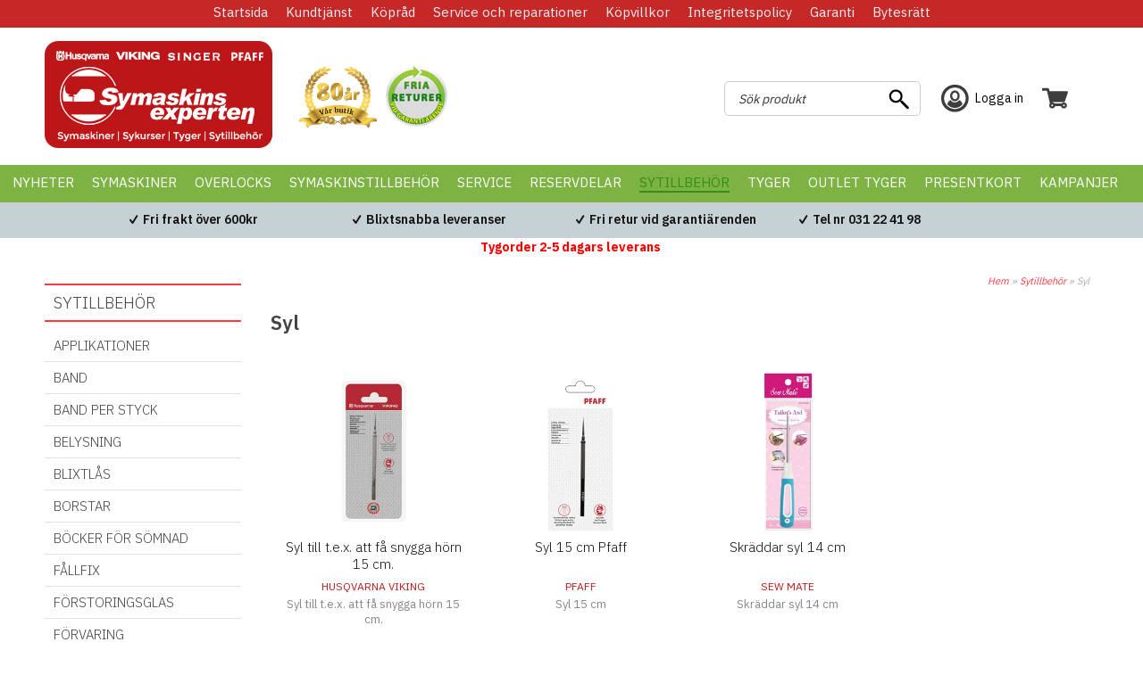

--- FILE ---
content_type: text/html; charset=utf-8
request_url: https://www.symaskinsexperten.se/Sytillbehoer2/Syl/
body_size: 63047
content:

<!DOCTYPE HTML>
<html>
<head id="ctl00_Head1"><meta charset="UTF-8" /><title>
	Syl - Symaskinsexperten
</title>
    <!-- Scripts -->
    
    <link href="/_css/libs.css?v=639003571706794027" rel="stylesheet" type="text/css" media="all" />
    <link type="text/css" rel="stylesheet"  href="/PartnerFiles/symaskin/css/main.css?v=639040898392517454"/>
<link rel="alternate" hreflang="nb-no" href="https://"/>



    <!-- Partnerscripts -->
    
    <script src="/_script/jquery.js?v=638798117995123653" type="text/javascript"></script>
    <meta name="norton-safeweb-site-verification" content="-rsbgrnymyxev54mjkt-s0di6rbsgd9idvec6hc4yk23evu5iitx2ipaiu9r4zjzy6hfjfdhbvcf7jxwbxpd20t5g4jim63q7stp6opkck7u9ui9841kp19in137qvrx" />
<script type="text/javascript" async="" src="/partnerfiles/symaskin/scripts/script.js?v=2" async="async"></script>
<meta name="msvalidate.01" content="15A8C48FD0208A80C1DCE10D1E2AE374" />
<script defer src="https://cdn.pji.nu/b2b/widgets/shop-rating/index.js" ></script>

<!-- TrustBox script --> 
<script type="text/javascript" src="//widget.trustpilot.com/bootstrap/v5/tp.widget.bootstrap.min.js" async></script> 
<!-- End Trustbox script -->

<link rel="shortcut icon" href="/PartnerFiles/symaskin/images/favicon.ico" type="image/x-icon" />
<link rel="apple-touch-icon" sizes="57x57" href="/PartnerFiles/symaskin/images/apple-touch-icon-57x57.png">
<link rel="apple-touch-icon" sizes="57x57" href="/PartnerFiles/symaskin/images/apple-touch-icon-60x60.png">
<link rel="apple-touch-icon" sizes="76x76" href="/PartnerFiles/symaskin/images/apple-touch-icon-76x76.png">
<link rel="apple-touch-icon" sizes="120x120" href="/PartnerFiles/symaskin/images/apple-touch-icon-120x120.png">
<link rel="apple-touch-icon" sizes="152x152" href="/PartnerFiles/symaskin/images/apple-touch-icon-152x152.png">
<link rel="apple-touch-icon" sizes="180x180" href="/PartnerFiles/symaskin/images/apple-touch-icon-180x180.png">

<script type="text/javascript">
	(function() {
		var aws = document.createElement('script');
		aws.type = 'text/javascript';
		if (typeof(aws.async) != "undefined") { aws.async = true; }
		aws.src = (window.location.protocol == 'https:' ? 'https://d1pna5l3xsntoj.cloudfront.net' : 'http://cdn.addwish.com') + '/scripts/company/awAddGift.js#10079925AB70A8C6F6D72CEB59318FC0';
		var s = document.getElementsByTagName('script')[0];
		s.parentNode.insertBefore(aws, s);
	})();
</script>

<script src="https://cert.tryggehandel.net/js/script.js?id=a6cb8f2c-7c54-4be3-976f-ca4caf00cc8d" defer async></script>

<!-- Meta Pixel Code --> 
<script>
!function(f,b,e,v,n,t,s)
{if(f.fbq)return;n=f.fbq=function(){n.callMethod?
n.callMethod.apply(n,arguments):n.queue.push(arguments)};
if(!f._fbq)f._fbq=n;n.push=n;n.loaded=!0;n.version='2.0';
n.queue=[];t=b.createElement(e);t.async=!0;
t.src=v;s=b.getElementsByTagName(e)[0];
s.parentNode.insertBefore(t,s)}(window, document,'script',
'https://connect.facebook.net/en_US/fbevents.js');
fbq('init', '628937549401658');
fbq('track', 'PageView');
</script>
<noscript><img height="1" width="1" style="display:none"
src="https://www.facebook.com/tr?id=628937549401658&ev=PageView&noscript=1"
/></noscript>
<!-- End Meta Pixel Code -->


<meta name="facebook-domain-verification" content="47drrjs1lbkkois5kzo3cgqrihd0hq" />

<script type="text/javascript">
$(document).ready(function () {

if(document.URL.indexOf("/sokresultat") !== -1) {
$("div.messagebox").hide();
}
});
</script>
<!-- Google tag (gtag.js) -->
<script async src="https://www.googletagmanager.com/gtag/js?id=G-G9DVPBQ6GY"></script>
<script>
  window.dataLayer = window.dataLayer || [];
  function gtag(){dataLayer.push(arguments);}
  gtag('js', new Date());

  gtag('config', 'G-G9DVPBQ6GY');
</script>
<!-- End Google tag (gtag.js) -->
<!-- Google tag (gtag.js) -->
<script async src="https://www.googletagmanager.com/gtag/js?id=AW-1006266664"></script>
<script>
  window.dataLayer = window.dataLayer || [];
  function gtag(){dataLayer.push(arguments);}
  gtag('js', new Date());

  gtag('config', 'AW-1006266664');
</script>

<script>(function(w,d,t,r,u){var f,n,i;w[u]=w[u]||[],f=function(){var o={ti:"148022072"};o.q=w[u],w[u]=new UET(o),w[u].push("pageLoad")},n=d.createElement(t),n.src=r,n.async=1,n.onload=n.onreadystatechange=function(){var s=this.readyState;s&&s!=="loaded"&&s!=="complete"||(f(),n.onload=n.onreadystatechange=null)},i=d.getElementsByTagName(t)[0],i.parentNode.insertBefore(n,i)})(window,document,"script","//bat.bing.com/bat.js","uetq");</script>


<script
defer
src="https://cdn.pji.nu/b2b/widgets/checkout-rating/index.js"
id="checkout-rating-script" ></script>
<link rel="stylesheet"
href="https://cdn.pji.nu/b2b/widgets/checkout-rating/index.css" 
/>
<link href="https://www.symaskinsexperten.se/Sytillbehoer2/Syl/" rel="canonical" /><meta name="viewport" content="width=device-width, initial-scale=1" /><meta name="description" content="Symaskiner och symaskinstillbehör från Husqvarna Viking, Pfaff &amp; Singer" /><meta name="keywords" content="symaskiner,symaskin,brodyrtråd,tråd,Husqvarna Viking, Pfaff,Singer,symaskinsservice,symaskinstillbehör,sytillbehör,symaskiner i Göteborg," /><script type="text/javascript">  var _gaq = _gaq || [];  _gaq.push(['_setAccount', 'G-G9DVPBQ6GY']);  _gaq.push(['_trackPageview']);  (function() {    var ga = document.createElement('script'); ga.type = 'text/javascript'; ga.async = true;    ga.src = ('https:' == document.location.protocol ? 'https://ssl' : 'http://www') + '.google-analytics.com/ga.js';    var s = document.getElementsByTagName('script')[0]; s.parentNode.insertBefore(ga, s);  })();</script></head>
<body>
    <div id="outer_wrapper" class="customertype-0 isloggedin-False country-1 page-product_list treeid-1302 treeid-153691 treeid-active-153691   listtype-1 forestid-2 listview-2 month-january osx">
	
        

        <form name="aspnetForm" method="post" action="./" id="aspnetForm" enctype="multipart/form-data">
	<div>
	<input type="hidden" name="__EVENTTARGET" id="__EVENTTARGET" value="" />
	<input type="hidden" name="__EVENTARGUMENT" id="__EVENTARGUMENT" value="" />
	<input type="hidden" name="__VIEWSTATE" id="__VIEWSTATE" value="/wEPDwUKLTQzNTQ4NzE1OQ8WAh4MUGFnZUNzc0NsYXNzBSEgbGlzdHR5cGUtMSBmb3Jlc3RpZC0yIGxpc3R2aWV3LTIWAmYPD2RkFgYCAQ9kFgQCBA8VASMvX2Nzcy9saWJzLmNzcz92PTYzOTAwMzU3MTcwNjc5NDAyN2QCBw8VAScvX3NjcmlwdC9qcXVlcnkuanM/[base64]////8PZAIHD2QWAgIDDxYCHwgC/////[base64]/Q1DxLjPD337Hmnr6jbp8PRdYxu0F7qes/pZLDyt" />
	</div>
	
<script type="text/javascript">
//<![CDATA[
var theForm = document.forms['aspnetForm'];
	if (!theForm) {
    theForm = document.aspnetForm;
}
	function __doPostBack(eventTarget, eventArgument) {
    if (!theForm.onsubmit || (theForm.onsubmit() != false)) {
        theForm.__EVENTTARGET.value = eventTarget;
        theForm.__EVENTARGUMENT.value = eventArgument;
        theForm.submit();
    }
}
	//]]>
</script>

	
<script src="/WebResource.axd?d=uGBJ8g55XKs48I-6CWvKTyiuLU4WQxCfMbr8vxRzBniXEJHuBwhxRHmO7El_FPpcOuIpLyVMqMklSOX_rs5rQeBvQ6mUEOefN9da75rMd281&amp;t=638901613900000000" type="text/javascript"></script>

	
<script src="/ScriptResource.axd?d=r4c46RbJmsuE-IpcnFknpHC0RN1vlcnaugtQ41uDgo3Ed-lTm3N7J9QD1YSNX0J9hw2TpqT5wb7O_XJ3raFNFyRQNPAiXPgZ1sBroWiNSlI71_Ps-Af0gbfG-uvg-SwzaSGFOgrOBPFUIMQpN2m263BcWzSB2oF5wYtYtq9i6eA1&amp;t=5c0e0825" type="text/javascript"></script>
<script src="/ScriptResource.axd?d=AqzaDgZE91VMM8PghOuWE_VtO-OQIR65dUk7WJybUYTrvL_eMtuv7atvBIrlR456otRYSzMfIYx1JAfLq4_NgwxeU2WN2Qh0iXZiWLBeQp9gLCwDZvct-h0ubyGRedl67SW2ykv_CM-oPumRAhbip4mhfZqxKMxyCqdBOovxfZaZze6tdZt5EB2ibzYYz0WP0&amp;t=5c0e0825" type="text/javascript"></script>
<script type="text/javascript">
//<![CDATA[
Type.registerNamespace('FS_MittoShop');
FS_MittoShop.AjaxService=function() {
FS_MittoShop.AjaxService.initializeBase(this);
this._timeout = 0;
this._userContext = null;
this._succeeded = null;
this._failed = null;
}
FS_MittoShop.AjaxService.prototype={
_get_path:function() {
 var p = this.get_path();
 if (p) return p;
 else return FS_MittoShop.AjaxService._staticInstance.get_path();},
HelloWorld:function(succeededCallback, failedCallback, userContext) {
return this._invoke(this._get_path(), 'HelloWorld',false,{},succeededCallback,failedCallback,userContext); },
LoadTextWidth:function(templateid,params,succeededCallback, failedCallback, userContext) {
return this._invoke(this._get_path(), 'LoadTextWidth',false,{templateid:templateid,params:params},succeededCallback,failedCallback,userContext); },
GetPriceForTemplate:function(templateid,baseprice,Qty,params,succeededCallback, failedCallback, userContext) {
return this._invoke(this._get_path(), 'GetPriceForTemplate',false,{templateid:templateid,baseprice:baseprice,Qty:Qty,params:params},succeededCallback,failedCallback,userContext); },
AddToCart:function(agid,succeededCallback, failedCallback, userContext) {
return this._invoke(this._get_path(), 'AddToCart',false,{agid:agid},succeededCallback,failedCallback,userContext); },
RemoveFromCart:function(ArtID,succeededCallback, failedCallback, userContext) {
return this._invoke(this._get_path(), 'RemoveFromCart',false,{ArtID:ArtID},succeededCallback,failedCallback,userContext); },
ChangeQuantity:function(ArtID,Qty,succeededCallback, failedCallback, userContext) {
return this._invoke(this._get_path(), 'ChangeQuantity',false,{ArtID:ArtID,Qty:Qty},succeededCallback,failedCallback,userContext); },
RefreshControl:function(type,id,domid,action,params,succeededCallback, failedCallback, userContext) {
return this._invoke(this._get_path(), 'RefreshControl',false,{type:type,id:id,domid:domid,action:action,params:params},succeededCallback,failedCallback,userContext); },
RefreshControls:function(widgets,succeededCallback, failedCallback, userContext) {
return this._invoke(this._get_path(), 'RefreshControls',false,{widgets:widgets},succeededCallback,failedCallback,userContext); },
ChangeDelivery:function(deliveryid,succeededCallback, failedCallback, userContext) {
return this._invoke(this._get_path(), 'ChangeDelivery',false,{deliveryid:deliveryid},succeededCallback,failedCallback,userContext); },
ChangePayment:function(Paymentid,succeededCallback, failedCallback, userContext) {
return this._invoke(this._get_path(), 'ChangePayment',false,{Paymentid:Paymentid},succeededCallback,failedCallback,userContext); },
LoadTranslations:function(succeededCallback, failedCallback, userContext) {
return this._invoke(this._get_path(), 'LoadTranslations',false,{},succeededCallback,failedCallback,userContext); },
GetWishList:function(succeededCallback, failedCallback, userContext) {
return this._invoke(this._get_path(), 'GetWishList',false,{},succeededCallback,failedCallback,userContext); },
SendWishList:function(sender,SenderName,recipient,succeededCallback, failedCallback, userContext) {
return this._invoke(this._get_path(), 'SendWishList',false,{sender:sender,SenderName:SenderName,recipient:recipient},succeededCallback,failedCallback,userContext); },
ListSubNodes:function(TreeID,succeededCallback, failedCallback, userContext) {
return this._invoke(this._get_path(), 'ListSubNodes',false,{TreeID:TreeID},succeededCallback,failedCallback,userContext); },
ListProducts:function(TreeID,succeededCallback, failedCallback, userContext) {
return this._invoke(this._get_path(), 'ListProducts',false,{TreeID:TreeID},succeededCallback,failedCallback,userContext); },
ListOptions:function(ArticleGroupID,succeededCallback, failedCallback, userContext) {
return this._invoke(this._get_path(), 'ListOptions',false,{ArticleGroupID:ArticleGroupID},succeededCallback,failedCallback,userContext); },
ListSubscriptionOptions:function(ArticleID,Quantity,succeededCallback, failedCallback, userContext) {
return this._invoke(this._get_path(), 'ListSubscriptionOptions',false,{ArticleID:ArticleID,Quantity:Quantity},succeededCallback,failedCallback,userContext); },
BuySubscription:function(ArticleGroupID,ArticleID,Quantity,Interval,succeededCallback, failedCallback, userContext) {
return this._invoke(this._get_path(), 'BuySubscription',false,{ArticleGroupID:ArticleGroupID,ArticleID:ArticleID,Quantity:Quantity,Interval:Interval},succeededCallback,failedCallback,userContext); },
ToggleInList:function(StoredCartProfileID,ArticleGroupID,succeededCallback, failedCallback, userContext) {
return this._invoke(this._get_path(), 'ToggleInList',false,{StoredCartProfileID:StoredCartProfileID,ArticleGroupID:ArticleGroupID},succeededCallback,failedCallback,userContext); },
ToggleArticleInList:function(StoredCartProfileID,ArticleID,succeededCallback, failedCallback, userContext) {
return this._invoke(this._get_path(), 'ToggleArticleInList',false,{StoredCartProfileID:StoredCartProfileID,ArticleID:ArticleID},succeededCallback,failedCallback,userContext); },
BrandList:function(succeededCallback, failedCallback, userContext) {
return this._invoke(this._get_path(), 'BrandList',false,{},succeededCallback,failedCallback,userContext); },
CreateStoredCartLink:function(name,succeededCallback, failedCallback, userContext) {
return this._invoke(this._get_path(), 'CreateStoredCartLink',false,{name:name},succeededCallback,failedCallback,userContext); }}
FS_MittoShop.AjaxService.registerClass('FS_MittoShop.AjaxService',Sys.Net.WebServiceProxy);
FS_MittoShop.AjaxService._staticInstance = new FS_MittoShop.AjaxService();
FS_MittoShop.AjaxService.set_path = function(value) { FS_MittoShop.AjaxService._staticInstance.set_path(value); }
FS_MittoShop.AjaxService.get_path = function() { return FS_MittoShop.AjaxService._staticInstance.get_path(); }
FS_MittoShop.AjaxService.set_timeout = function(value) { FS_MittoShop.AjaxService._staticInstance.set_timeout(value); }
FS_MittoShop.AjaxService.get_timeout = function() { return FS_MittoShop.AjaxService._staticInstance.get_timeout(); }
FS_MittoShop.AjaxService.set_defaultUserContext = function(value) { FS_MittoShop.AjaxService._staticInstance.set_defaultUserContext(value); }
FS_MittoShop.AjaxService.get_defaultUserContext = function() { return FS_MittoShop.AjaxService._staticInstance.get_defaultUserContext(); }
FS_MittoShop.AjaxService.set_defaultSucceededCallback = function(value) { FS_MittoShop.AjaxService._staticInstance.set_defaultSucceededCallback(value); }
FS_MittoShop.AjaxService.get_defaultSucceededCallback = function() { return FS_MittoShop.AjaxService._staticInstance.get_defaultSucceededCallback(); }
FS_MittoShop.AjaxService.set_defaultFailedCallback = function(value) { FS_MittoShop.AjaxService._staticInstance.set_defaultFailedCallback(value); }
FS_MittoShop.AjaxService.get_defaultFailedCallback = function() { return FS_MittoShop.AjaxService._staticInstance.get_defaultFailedCallback(); }
FS_MittoShop.AjaxService.set_enableJsonp = function(value) { FS_MittoShop.AjaxService._staticInstance.set_enableJsonp(value); }
FS_MittoShop.AjaxService.get_enableJsonp = function() { return FS_MittoShop.AjaxService._staticInstance.get_enableJsonp(); }
FS_MittoShop.AjaxService.set_jsonpCallbackParameter = function(value) { FS_MittoShop.AjaxService._staticInstance.set_jsonpCallbackParameter(value); }
FS_MittoShop.AjaxService.get_jsonpCallbackParameter = function() { return FS_MittoShop.AjaxService._staticInstance.get_jsonpCallbackParameter(); }
FS_MittoShop.AjaxService.set_path("/misc/ajax/AjaxService.asmx");
FS_MittoShop.AjaxService.HelloWorld= function(onSuccess,onFailed,userContext) {FS_MittoShop.AjaxService._staticInstance.HelloWorld(onSuccess,onFailed,userContext); }
FS_MittoShop.AjaxService.LoadTextWidth= function(templateid,params,onSuccess,onFailed,userContext) {FS_MittoShop.AjaxService._staticInstance.LoadTextWidth(templateid,params,onSuccess,onFailed,userContext); }
FS_MittoShop.AjaxService.GetPriceForTemplate= function(templateid,baseprice,Qty,params,onSuccess,onFailed,userContext) {FS_MittoShop.AjaxService._staticInstance.GetPriceForTemplate(templateid,baseprice,Qty,params,onSuccess,onFailed,userContext); }
FS_MittoShop.AjaxService.AddToCart= function(agid,onSuccess,onFailed,userContext) {FS_MittoShop.AjaxService._staticInstance.AddToCart(agid,onSuccess,onFailed,userContext); }
FS_MittoShop.AjaxService.RemoveFromCart= function(ArtID,onSuccess,onFailed,userContext) {FS_MittoShop.AjaxService._staticInstance.RemoveFromCart(ArtID,onSuccess,onFailed,userContext); }
FS_MittoShop.AjaxService.ChangeQuantity= function(ArtID,Qty,onSuccess,onFailed,userContext) {FS_MittoShop.AjaxService._staticInstance.ChangeQuantity(ArtID,Qty,onSuccess,onFailed,userContext); }
FS_MittoShop.AjaxService.RefreshControl= function(type,id,domid,action,params,onSuccess,onFailed,userContext) {FS_MittoShop.AjaxService._staticInstance.RefreshControl(type,id,domid,action,params,onSuccess,onFailed,userContext); }
FS_MittoShop.AjaxService.RefreshControls= function(widgets,onSuccess,onFailed,userContext) {FS_MittoShop.AjaxService._staticInstance.RefreshControls(widgets,onSuccess,onFailed,userContext); }
FS_MittoShop.AjaxService.ChangeDelivery= function(deliveryid,onSuccess,onFailed,userContext) {FS_MittoShop.AjaxService._staticInstance.ChangeDelivery(deliveryid,onSuccess,onFailed,userContext); }
FS_MittoShop.AjaxService.ChangePayment= function(Paymentid,onSuccess,onFailed,userContext) {FS_MittoShop.AjaxService._staticInstance.ChangePayment(Paymentid,onSuccess,onFailed,userContext); }
FS_MittoShop.AjaxService.LoadTranslations= function(onSuccess,onFailed,userContext) {FS_MittoShop.AjaxService._staticInstance.LoadTranslations(onSuccess,onFailed,userContext); }
FS_MittoShop.AjaxService.GetWishList= function(onSuccess,onFailed,userContext) {FS_MittoShop.AjaxService._staticInstance.GetWishList(onSuccess,onFailed,userContext); }
FS_MittoShop.AjaxService.SendWishList= function(sender,SenderName,recipient,onSuccess,onFailed,userContext) {FS_MittoShop.AjaxService._staticInstance.SendWishList(sender,SenderName,recipient,onSuccess,onFailed,userContext); }
FS_MittoShop.AjaxService.ListSubNodes= function(TreeID,onSuccess,onFailed,userContext) {FS_MittoShop.AjaxService._staticInstance.ListSubNodes(TreeID,onSuccess,onFailed,userContext); }
FS_MittoShop.AjaxService.ListProducts= function(TreeID,onSuccess,onFailed,userContext) {FS_MittoShop.AjaxService._staticInstance.ListProducts(TreeID,onSuccess,onFailed,userContext); }
FS_MittoShop.AjaxService.ListOptions= function(ArticleGroupID,onSuccess,onFailed,userContext) {FS_MittoShop.AjaxService._staticInstance.ListOptions(ArticleGroupID,onSuccess,onFailed,userContext); }
FS_MittoShop.AjaxService.ListSubscriptionOptions= function(ArticleID,Quantity,onSuccess,onFailed,userContext) {FS_MittoShop.AjaxService._staticInstance.ListSubscriptionOptions(ArticleID,Quantity,onSuccess,onFailed,userContext); }
FS_MittoShop.AjaxService.BuySubscription= function(ArticleGroupID,ArticleID,Quantity,Interval,onSuccess,onFailed,userContext) {FS_MittoShop.AjaxService._staticInstance.BuySubscription(ArticleGroupID,ArticleID,Quantity,Interval,onSuccess,onFailed,userContext); }
FS_MittoShop.AjaxService.ToggleInList= function(StoredCartProfileID,ArticleGroupID,onSuccess,onFailed,userContext) {FS_MittoShop.AjaxService._staticInstance.ToggleInList(StoredCartProfileID,ArticleGroupID,onSuccess,onFailed,userContext); }
FS_MittoShop.AjaxService.ToggleArticleInList= function(StoredCartProfileID,ArticleID,onSuccess,onFailed,userContext) {FS_MittoShop.AjaxService._staticInstance.ToggleArticleInList(StoredCartProfileID,ArticleID,onSuccess,onFailed,userContext); }
FS_MittoShop.AjaxService.BrandList= function(onSuccess,onFailed,userContext) {FS_MittoShop.AjaxService._staticInstance.BrandList(onSuccess,onFailed,userContext); }
FS_MittoShop.AjaxService.CreateStoredCartLink= function(name,onSuccess,onFailed,userContext) {FS_MittoShop.AjaxService._staticInstance.CreateStoredCartLink(name,onSuccess,onFailed,userContext); }
var gtc = Sys.Net.WebServiceProxy._generateTypedConstructor;
Type.registerNamespace('FS_MittoGeneral.TreeMenu');
if (typeof(FS_MittoGeneral.TreeMenu.MenuNode) === 'undefined') {
FS_MittoGeneral.TreeMenu.MenuNode=gtc("FS_MittoGeneral.TreeMenu.MenuNode");
FS_MittoGeneral.TreeMenu.MenuNode.registerClass('FS_MittoGeneral.TreeMenu.MenuNode');
}
if (typeof(FS_MittoShop.AjaxProduct) === 'undefined') {
FS_MittoShop.AjaxProduct=gtc("FS_MittoShop.AjaxProduct");
FS_MittoShop.AjaxProduct.registerClass('FS_MittoShop.AjaxProduct');
}
Type.registerNamespace('System.Web.UI.WebControls');
if (typeof(System.Web.UI.WebControls.ListItem) === 'undefined') {
System.Web.UI.WebControls.ListItem=gtc("System.Web.UI.WebControls.ListItem");
System.Web.UI.WebControls.ListItem.registerClass('System.Web.UI.WebControls.ListItem');
}
//]]>
</script>

	<div>

		<input type="hidden" name="__VIEWSTATEGENERATOR" id="__VIEWSTATEGENERATOR" value="3D3CF127" />
	</div>
            <script type="text/javascript">
//<![CDATA[
Sys.WebForms.PageRequestManager._initialize('ctl00$ScriptManager1', 'aspnetForm', ['tctl00$ucCookieMessage$ctl00','','tctl00$ctl02','','tctl00$ucMsgBoxMaster$UpdatePanel1','','tctl00$ContentPlaceHolder1$updListAction','','tctl00$ucModalLogin$updLogin','','tctl00$updGlobal','','tctl00$ctl05','','tctl00$UpdatePanel1','','tctl00$UpdatePanel2','','tctl00$sp_11820$ShoppartsTemplate$updShoppart','','tctl00$sp_11822$ShoppartsTemplate$updShoppart','','tctl00$sp_11854$ShoppartsTemplate$updShoppart','','tctl00$sp_11861$ShoppartsTemplate$updShoppart',''], [], [], 90, 'ctl00');
	//]]>
</script>

            <div id="wrapper" class="clearfix">
                <div id="custom1"><span></span></div>
                <div id="custom2"><span></span></div>
                <div id="background" class="clearfix">
                    <div id="ctl00_ucCookieMessage_ctl00">
		
        

   
    
	</div>

                    <div id="topholder">
                        <div id="topinner" class="clearfix">
                            <div id="ctl00_sp_24262_divWrapper" class="shopparts lit lit-1 sp_24262  ">
    <p>
<script id="Cookiebot" src="https://consent.cookiebot.com/uc.js" type="text/javascript" data-cbid="5664da88-834b-4eeb-8c27-6c768f38cdad"></script>
</p>
</div>

<div class="topcontent-wrapper topcontent-wrapper1 clearfix">
<div style="    text-align: center;
    color: #fff;"></div><div id="ctl00_sp_11818_divMenuWrapper" class="shopparts nav hozmenu hozmenu-1 sp_11818  info-menu">
    <div class="shopparts-wrapper">
        
        <ul><li class="mh item mh1 f treeid-1337 " data-nodeid="1337"><a href="/"><span>Startsida</span></a></li><li class="mh item mh2 m treeid-1330  parent-node" data-nodeid="1330"><a href="/info/Kontakta-oss"><span>Kundtjänst</span></a><div style="clear:both"></div><div class="menucontent">
		<div class="menucontent-inner clearfix">
			<div class="menucontent-inner-left clearfix">
				<ul class="ul-lvl2"><li class="lvl2 treeid-1331 " data-nodeid="1331"><div class="wrapper"><a href="/info/Kontakta-oss"><span>Kontakt</span></a></div></li><li class="lvl2 treeid-83634 " data-nodeid="83634"><div class="wrapper"><a href="/Kundtjaenst/Hitta-hit/"><span>Hitta hit</span></a></div></li><li class="lvl2 treeid-138526 " data-nodeid="138526"><div class="wrapper"><a href="/Kundtjaenst/Recensioner/"><span>Recensioner</span></a></div></li></ul>
			</div>
		</div>
	</div></li><li class="mh item mh3 m treeid-1328 " data-nodeid="1328"><a href="/Koepraad/"><span>Köpråd</span></a></li><li class="mh item mh4 m treeid-47978 " data-nodeid="47978"><a href="/Service-och-reparationer/"><span>Service och reparationer</span></a></li><li class="mh item mh5 m treeid-1332 " data-nodeid="1332"><a href="/Koepvillkor/"><span>Köpvillkor</span></a></li><li class="mh item mh6 m treeid-151322 " data-nodeid="151322"><a href="/Integritetspolicy/"><span>Integritetspolicy</span></a></li><li class="mh item mh7 m treeid-59826 " data-nodeid="59826"><a href="/Garanti/"><span>Garanti</span></a></li><li class="mh item mh8 l treeid-24707 " data-nodeid="24707"><a href="/Bytesraett/"><span>Bytesrätt</span></a></li></ul>
    </div>
</div>

</div>
<div class="topcontent-wrapper topcontent-wrapper2 clearfix"><div id="ctl00_sp_11866_divWrapper" class="shopparts lit lit-1 sp_11866  device-menu">
    <a class="toggle-off-canvas">&nbsp;</a>
</div>
<div id="ctl00_sp_11819_divWrapper" class="shopparts lit lit-1 sp_11819  logowrapper">
    <div class="">
<div id="logo"><a href="/"><img style="border-width: 0px;" src="/PartnerFiles/symaskin/images/2018/web-logo.png" alt="" /></a></div>
</div>
</div>
<div id="ctl00_sp_11867_divWrapper" class="shopparts lit lit-1 sp_11867  top-logos">
    <!--Trygg e-handel START-->
<div class="teh-certificate" style="margin-left: 20px;"></div>
<!--Trygg e-handel END-->

<div class="seventyeight"><img style="border-width: 0px;" src="/PartnerFiles/symaskin/images/2018/top-logo1.png" alt="" /></div>

<div class="fria-returer"><img style="border-width: 0px;" src="/PartnerFiles/symaskin/images/fria-returer.png" alt="" /></div>

</div>

<div id="ctl00_sp_11820_ShoppartsTemplate_updShoppart">
		
        <div id="ctl00_sp_11820_ShoppartsTemplate_panShoppart2" class="ajaxcart ajaxcart-1 sp_11820 empty shopparts box clearfix">
			
            <div class="shopparts_inner">
                <div class="box_head">
                    <div class="left">
                        <div class="right clearfix">
                            
                            
        <a onclick="ToggleAjaxCart();" href="javascript:void(0);" class="button show-cart-button">
            <span id="ctl00_sp_11820_ShoppartsTemplate_lblCaption" class="caption">Varukorg</span>
            <span class="cart-sum">
                <span class="cart-count"><span class="cart-count-value">0 </span><span class="cart-count-text">varor</span></span><span class="cart-amount"><span class="price-wrapper "><span class="major"> 0</span><span class="currency">kr</span></span></span>
            </span>
            
        </a>
    
                        </div>
                    </div>
                </div>
                <div class="box_body ">
                    <div class="box_body_inner">
                        <div class="box_padder clearfix">
                            
        <a id="ctl00_sp_11820_ShoppartsTemplate_lnkCart2" class="button button-checkout-top" href="/kassa/"><span class="start">Kassa</span><span class="end"></span></a>
        
        <div id="ctl00_sp_11820_ShoppartsTemplate_divCartInner" class="cart-inner clearfix" style="display:none;">
            <div class="cart-contents">
                <span id="ctl00_sp_11820_ShoppartsTemplate_lblEmptyCart">Din kundvagn är just nu tom.</span>
                
            </div>
            
            
            
            <div class="padder cart-footer clearfix">
                <div class="left">
                    <a onclick="ToggleAjaxCart();"
                        href="javascript:void(0);" class="button button-keepshopping"><span class="start">
                            <span id="ctl00_sp_11820_ShoppartsTemplate_Label1">Fortsätt handla</span></span>
                        <span class="end"></span></a>
                </div>
                <div class="right">
                    <a id="ctl00_sp_11820_ShoppartsTemplate_lnkCheckout" class="button button-checkout" href="/kassa/"><span class="start">G&#229; till kassan</span><span class="end"></span></a>
                </div>
            </div>
        </div>
    
                        </div>
                    </div>
                </div>
            </div>
        
		</div>
    
	</div>


<div id="ctl00_sp_11822_ShoppartsTemplate_updShoppart">
		
        <div id="ctl00_sp_11822_ShoppartsTemplate_panShoppart2" class="loginsimple2 shopparts box clearfix sp_11822">
			
            <div class="shopparts_inner">
                <div class="box_head">
                    <div class="left">
                        <div class="right clearfix">
                            
                            
        
        <a href="javascript:void(0);" id="ctl00_sp_11822_ShoppartsTemplate_btnLogin" class="tglLogIn login-popup">
            <span class="start">
                Logga in</span>
            <span class="end"></span>
        </a>
    
                        </div>
                    </div>
                </div>
                <div class="box_body ">
                    <div class="box_body_inner">
                        <div class="box_padder clearfix">
                            
        <ul class="useractions clearfix">
            
                 
            
            
       
            
        </ul>
    
                        </div>
                    </div>
                </div>
            </div>
        
		</div>
    
	</div>

<div id="ctl00_sp_11821_ShoppartsTemplate_panShoppart" class="find shopparts box clearfix sp_11821">
		
    <div class="box_head">
        <div class="left">
            <div class="right clearfix">
                <span id="ctl00_sp_11821_ShoppartsTemplate_spanCaption" class="headertext">
                    Sök produkt</span>
                
    
            </div>
        </div>
    </div>
    <div class="box_body">
        <div class="box_body_inner">
            <div class="box_padder clearfix">
                
        <div onkeypress="javascript:return WebForm_FireDefaultButton(event, &#39;ctl00_sp_11821_ShoppartsTemplate_btnDummy&#39;)">
			
            <input name="ctl00$sp_11821$ShoppartsTemplate$txtProduct" type="search" id="ctl00_sp_11821_ShoppartsTemplate_txtProduct" class="textbox find" placeholder="Sök produkt" />
            <input type="submit" name="ctl00$sp_11821$ShoppartsTemplate$btnDummy" value="" id="ctl00_sp_11821_ShoppartsTemplate_btnDummy" class="search-dummy" style="display: none;" />
            <a id="ctl00_sp_11821_ShoppartsTemplate_btnFind" class="button do-search" href="javascript:__doPostBack(&#39;ctl00$sp_11821$ShoppartsTemplate$btnFind&#39;,&#39;&#39;)"><span class="start">Sök</span><span class="end"></span></a>
        
		</div>
    
            </div>
        </div>
    </div>

	</div>



</div><div id="ctl00_sp_11823_divMenuWrapper" class="shopparts nav hozmenu hozmenu-1 sp_11823  hozmenu-bottom megamenu">
    <div class="shopparts-wrapper">
        
        <ul><li class="mh item mh1 f treeid-20705 " data-nodeid="20705"><a href="/Nyheter2/"><span>Nyheter</span></a></li><li class="mh item mh2 m treeid-47894  parent-node" data-nodeid="47894"><a href="/Symaskiner/"><span>Symaskiner</span></a><div style="clear:both"></div><div class="menucontent">
		<div class="menucontent-inner clearfix">
			<div class="menucontent-inner-left clearfix">
				<ul class="ul-lvl2"><li class="lvl2 treeid-1255 " data-nodeid="1255"><a href="/Symaskiner/Husqvarna-Viking-Symaskiner/" class="image"><img class="image" src="/PartnerFiles/symaskin/images/tree/1255-1.jpg" alt="Husqvarna Viking" style="border-width:0px;" /></a><div class="wrapper"><a href="/Symaskiner/Husqvarna-Viking-Symaskiner/"><span>Husqvarna Viking</span></a><div style="clear:both"></div><ul class="ul-lvl3"><li class="lvl3 treeid-1257 " data-nodeid="1257"><div class="wrapper"><a href="/Symaskiner/Husqvarna-Viking-Symaskiner/DatoriseradeSymaskiner/"><span>Datoriserade</span></a></div></li><li class="lvl3 treeid-1258 " data-nodeid="1258"><div class="wrapper"><a href="/Symaskiner/Husqvarna-Viking-Symaskiner/Mekaniska-Symaskiner/"><span>Mekaniska</span></a></div></li><li class="lvl3 treeid-1256 " data-nodeid="1256"><div class="wrapper"><a href="/Symaskiner/Husqvarna-Viking-Symaskiner/Brodyrmaskiner/"><span>Brodyrmaskiner</span></a></div></li></ul></div></li><li class="lvl2 treeid-1333 " data-nodeid="1333"><a href="/Symaskiner/Pfaff-Symaskiner/" class="image"><img class="image" src="/PartnerFiles/symaskin/images/tree/1333-1.jpg" alt="Pfaff" style="border-width:0px;" /></a><div class="wrapper"><a href="/Symaskiner/Pfaff-Symaskiner/"><span>Pfaff</span></a><div style="clear:both"></div><ul class="ul-lvl3"><li class="lvl3 treeid-1270 " data-nodeid="1270"><div class="wrapper"><a href="/Symaskiner/Pfaff-Symaskiner/Datoriserade-Symaskiner/"><span>Datoriserade</span></a></div></li><li class="lvl3 treeid-1271 " data-nodeid="1271"><div class="wrapper"><a href="/Symaskiner/Pfaff-Symaskiner/Mekaniska-Symaskiner/"><span>Mekaniska</span></a></div></li><li class="lvl3 treeid-1269 " data-nodeid="1269"><div class="wrapper"><a href="/Symaskiner/Pfaff-Symaskiner/Brodyrmaskiner/"><span>Brodyrmaskiner</span></a></div></li></ul></div></li><li class="lvl2 treeid-1297 " data-nodeid="1297"><a href="/Symaskiner/Singer-Symaskiner/" class="image"><img class="image" src="/PartnerFiles/symaskin/images/tree/1297-1.jpg" alt="Singer" style="border-width:0px;" /></a><div class="wrapper"><a href="/Symaskiner/Singer-Symaskiner/"><span>Singer</span></a><div style="clear:both"></div><ul class="ul-lvl3"><li class="lvl3 treeid-157341 " data-nodeid="157341"><div class="wrapper"><a href="/Symaskiner/Singer-Symaskiner/Brodyrmaskiner/"><span>Brodyrmaskiner</span></a></div></li><li class="lvl3 treeid-1299 " data-nodeid="1299"><div class="wrapper"><a href="/Symaskiner/Singer-Symaskiner/Datoriserade-Symaskiner/"><span>Datoriserade</span></a></div></li><li class="lvl3 treeid-152286 " data-nodeid="152286"><div class="wrapper"><a href="/Symaskiner/Singer-Symaskiner/Handsymaskin/"><span>Handsymaskin</span></a></div></li><li class="lvl3 treeid-1300 " data-nodeid="1300"><div class="wrapper"><a href="/Symaskiner/Singer-Symaskiner/Mekaniska-Symaskiner/"><span>Mekaniska</span></a></div></li></ul></div></li><li class="lvl2 treeid-20287 " data-nodeid="20287"><a href="/Symaskiner/Begagnade-Symaskiner/" class="image"><img class="image" src="/PartnerFiles/symaskin/images/tree/20287-1.jpg" alt="Begagnade Symaskiner" style="border-width:0px;" /></a><div class="wrapper"><a href="/Symaskiner/Begagnade-Symaskiner/"><span>Begagnade Symaskiner</span></a></div></li></ul>
			</div>
		</div>
	</div></li><li class="mh item mh3 m treeid-47895  parent-node" data-nodeid="47895"><a href="/Overlocks/"><span>Overlocks</span></a><div style="clear:both"></div><div class="menucontent">
		<div class="menucontent-inner clearfix">
			<div class="menucontent-inner-left clearfix">
				<ul class="ul-lvl2"><li class="lvl2 treeid-1259 " data-nodeid="1259"><a href="/Overlocks/Husqvarna-Viking-Overlocks/" class="image"><img class="image" src="/PartnerFiles/symaskin/images/tree/1259-1.jpg" alt="Husqvarna" style="border-width:0px;" /></a><div class="wrapper"><a href="/Overlocks/Husqvarna-Viking-Overlocks/"><span>Husqvarna</span></a></div></li><li class="lvl2 treeid-1272 " data-nodeid="1272"><a href="/Overlocks/Pfaff-Overlocks/" class="image"><img class="image" src="/PartnerFiles/symaskin/images/tree/1272-1.jpg" alt="Pfaff" style="border-width:0px;" /></a><div class="wrapper"><a href="/Overlocks/Pfaff-Overlocks/"><span>Pfaff</span></a></div></li><li class="lvl2 treeid-1301 " data-nodeid="1301"><a href="/Overlocks/Singer-Overlocks/" class="image"><img class="image" src="/PartnerFiles/symaskin/images/tree/1301-1.jpg" alt="Singer" style="border-width:0px;" /></a><div class="wrapper"><a href="/Overlocks/Singer-Overlocks/"><span>Singer</span></a></div></li><li class="lvl2 treeid-146528 " data-nodeid="146528"><div class="wrapper"><a href="/Overlocks/Vad-ar-en-overlocksymaskin/"><span>Vad är en overlocksymaskin</span></a></div></li><li class="lvl2 treeid-150906 " data-nodeid="150906"><div class="wrapper"><a href="/Overlocks/Tillbehor-overlocks/"><span>Tillbehör overlocks</span></a></div></li><li class="lvl2 treeid-159320 " data-nodeid="159320"><div class="wrapper"><a href="/Overlocks/Begagnade-Overlocks-Symaskiner/"><span>Begagnade Overlocks Symaskiner</span></a></div></li></ul>
			</div>
		</div>
	</div></li><li class="mh item mh4 m treeid-1307  parent-node" data-nodeid="1307"><a href="/Symaskinstillbehor/"><span>Symaskinstillbehör</span></a><div style="clear:both"></div><div class="menucontent">
		<div class="menucontent-inner clearfix">
			<div class="menucontent-inner-left clearfix">
				<ul class="ul-lvl2"><li class="lvl2 treeid-1308 " data-nodeid="1308"><div class="wrapper"><a href="/Symaskinstillbehor/Husqvarna-Viking/"><span>Husqvarna Viking</span></a><div style="clear:both"></div><ul class="ul-lvl3"><li class="lvl3 treeid-1309 " data-nodeid="1309"><div class="wrapper"><a href="/Symaskinstillbehor/Husqvarna-Viking/Broderibaagar/"><span>Broderibågar</span></a></div></li><li class="lvl3 treeid-155725 " data-nodeid="155725"><div class="wrapper"><a href="/Symaskinstillbehor/Husqvarna-Viking/Fotpedal/"><span>Fotpedal</span></a></div></li><li class="lvl3 treeid-76611 " data-nodeid="76611"><div class="wrapper"><a href="/Symaskinstillbehor/Husqvarna-Viking/Forlangningsbord/"><span>Förlängningsbord</span></a></div></li><li class="lvl3 treeid-1310 " data-nodeid="1310"><div class="wrapper"><a href="/Symaskinstillbehor/Husqvarna-Viking/Pressarfoetter/"><span>Pressarfötter</span></a></div></li><li class="lvl3 treeid-1311 " data-nodeid="1311"><div class="wrapper"><a href="/Symaskinstillbehor/Husqvarna-Viking/Pressarfoetter-overlock/"><span>Pressarfötter overlock</span></a></div></li><li class="lvl3 showmore" data-nodeid="1308"><a href="/Symaskinstillbehor/Husqvarna-Viking/">Visa mer</a></li></ul></div></li><li class="lvl2 treeid-1313 " data-nodeid="1313"><div class="wrapper"><a href="/Symaskinstillbehor/Pfaff/"><span>Pfaff</span></a><div style="clear:both"></div><ul class="ul-lvl3"><li class="lvl3 treeid-1314 " data-nodeid="1314"><div class="wrapper"><a href="/Symaskinstillbehor/Pfaff/Broderibaagar/"><span>Broderibågar</span></a></div></li><li class="lvl3 treeid-44695 " data-nodeid="44695"><div class="wrapper"><a href="/Symaskinstillbehor/Pfaff/Foerlaengningsbord/"><span>Förlängningsbord</span></a></div></li><li class="lvl3 treeid-1315 " data-nodeid="1315"><div class="wrapper"><a href="/Symaskinstillbehor/Pfaff/Pressarfoetter/"><span>Pressarfötter</span></a></div></li><li class="lvl3 treeid-1344 " data-nodeid="1344"><div class="wrapper"><a href="/Symaskinstillbehor/Pfaff/Pressarfoetter-overlock/"><span>Pressarfötter overlock</span></a></div></li><li class="lvl3 treeid-1316 " data-nodeid="1316"><div class="wrapper"><a href="/Symaskinstillbehor/Pfaff/Program/"><span>Program</span></a></div></li><li class="lvl3 showmore" data-nodeid="1313"><a href="/Symaskinstillbehor/Pfaff/">Visa mer</a></li></ul></div></li><li class="lvl2 treeid-1318 " data-nodeid="1318"><div class="wrapper"><a href="/Symaskinstillbehor/Singer2/"><span>Singer</span></a><div style="clear:both"></div><ul class="ul-lvl3"><li class="lvl3 treeid-1319 " data-nodeid="1319"><div class="wrapper"><a href="/Symaskinstillbehor/Singer2/Broderibaagar/"><span>Broderibågar</span></a></div></li><li class="lvl3 treeid-152280 " data-nodeid="152280"><div class="wrapper"><a href="/Symaskinstillbehor/Singer2/Forlangningsbord/"><span>Förlängningsbord</span></a></div></li><li class="lvl3 treeid-135715 " data-nodeid="135715"><div class="wrapper"><a href="/Symaskinstillbehor/Singer2/Pressarfotsfaste/"><span>Pressarfotsfäste</span></a></div></li><li class="lvl3 treeid-1320 " data-nodeid="1320"><div class="wrapper"><a href="/Symaskinstillbehor/Singer2/Pressarfoetter/"><span>Pressarfötter</span></a></div></li><li class="lvl3 treeid-1321 " data-nodeid="1321"><div class="wrapper"><a href="/Symaskinstillbehor/Singer2/Pressarfoetter-overlock/"><span>Pressarfötter overlock</span></a></div></li><li class="lvl3 showmore" data-nodeid="1318"><a href="/Symaskinstillbehor/Singer2/">Visa mer</a></li></ul></div></li><li class="lvl2 treeid-157739 " data-nodeid="157739"><a href="/Symaskinstillbehor/Tillbehor-universal/" class="image"><img class="image" src="/PartnerFiles/symaskin/images/products/3498898.jpg" alt="Tillbehör universal" style="border-width:0px;" /></a><div class="wrapper"><a href="/Symaskinstillbehor/Tillbehor-universal/"><span>Tillbehör universal</span></a><div style="clear:both"></div><ul class="ul-lvl3"><li class="lvl3 treeid-157738 " data-nodeid="157738"><div class="wrapper"><a href="/Symaskinstillbehor/Tillbehor-universal/Fingerskydd/"><span>Fingerskydd</span></a></div></li></ul></div></li><li class="lvl2 treeid-157740 " data-nodeid="157740"><a href="/Symaskinstillbehor/Tillbehor-Janome/" class="image"><img class="image" src="/PartnerFiles/symaskin/images/products/3498909.jpg" alt="Tillbehör - Janome" style="border-width:0px;" /></a><div class="wrapper"><a href="/Symaskinstillbehor/Tillbehor-Janome/"><span>Tillbehör - Janome</span></a><div style="clear:both"></div><ul class="ul-lvl3"><li class="lvl3 treeid-157741 " data-nodeid="157741"><div class="wrapper"><a href="/Symaskinstillbehor/Tillbehor-Janome/Knappisyningsfotter/"><span>Knappisyningsfötter</span></a></div></li></ul></div></li></ul>
			</div>
		</div>
	</div></li><li class="mh item mh5 m treeid-157760  parent-node" data-nodeid="157760"><a href="/Service/"><span>Service</span></a><div style="clear:both"></div><div class="menucontent">
		<div class="menucontent-inner clearfix">
			<div class="menucontent-inner-left clearfix">
				<ul class="ul-lvl2"><li class="lvl2 treeid-157763 " data-nodeid="157763"><a href="/Service/Service-Symaskiner-1/" class="image"><img class="image" src="/PartnerFiles/symaskin/images/products/3501727.jpg" alt="Service Symaskiner" style="border-width:0px;" /></a><div class="wrapper"><a href="/Service/Service-Symaskiner-1/"><span>Service Symaskiner</span></a></div></li><li class="lvl2 treeid-157764 " data-nodeid="157764"><a href="/Service/Service-Ovelocks/" class="image"><img class="image" src="/PartnerFiles/symaskin/images/products/3504605.jpg" alt="Service Overlocks" style="border-width:0px;" /></a><div class="wrapper"><a href="/Service/Service-Ovelocks/"><span>Service Overlocks</span></a></div></li></ul>
			</div>
		</div>
	</div></li><li class="mh item mh6 m treeid-1273  parent-node" data-nodeid="1273"><a href="/Reservdelar-Reservdelar%20till%20symaskiner/"><span>Reservdelar</span></a><div style="clear:both"></div><div class="menucontent">
		<div class="menucontent-inner clearfix">
			<div class="menucontent-inner-left clearfix">
				<ul class="ul-lvl2"><li class="lvl2 treeid-1278 " data-nodeid="1278"><div class="wrapper"><a href="/Reservdelar-Reservdelar%20till%20symaskiner/Husqvarna-Viking/"><span>Husqvarna Viking</span></a><div style="clear:both"></div><ul class="ul-lvl3"><li class="lvl3 treeid-155856 " data-nodeid="155856"><div class="wrapper"><a href="/Reservdelar-Reservdelar%20till%20symaskiner/Husqvarna-Viking/Bobbin-Case-Holder-1/"><span>Bobbin Case Holder</span></a></div></li><li class="lvl3 treeid-101404 " data-nodeid="101404"><div class="wrapper"><a href="/Reservdelar-Reservdelar%20till%20symaskiner/Husqvarna-Viking/Drivremmar/"><span>Drivremmar</span></a></div></li><li class="lvl3 treeid-23693 " data-nodeid="23693"><div class="wrapper"><a href="/Reservdelar-Reservdelar%20till%20symaskiner/Husqvarna-Viking/Emerald-Serien/"><span>Emerald Serien</span></a></div></li><li class="lvl3 treeid-2623 " data-nodeid="2623"><div class="wrapper"><a href="/Reservdelar-Reservdelar%20till%20symaskiner/Husqvarna-Viking/Fotpedaler/"><span>Fotpedaler</span></a></div></li><li class="lvl3 treeid-152795 " data-nodeid="152795"><div class="wrapper"><a href="/Reservdelar-Reservdelar%20till%20symaskiner/Husqvarna-Viking/Knapphalsfot/"><span>Knapphålsfot</span></a></div></li><li class="lvl3 showmore" data-nodeid="1278"><a href="/Reservdelar-Reservdelar%20till%20symaskiner/Husqvarna-Viking/">Visa mer</a></li></ul></div></li><li class="lvl2 treeid-1281 " data-nodeid="1281"><div class="wrapper"><a href="/Reservdelar-Reservdelar%20till%20symaskiner/Pfaff/"><span>Pfaff</span></a><div style="clear:both"></div><ul class="ul-lvl3"><li class="lvl3 treeid-1896 " data-nodeid="1896"><div class="wrapper"><a href="/Reservdelar-Reservdelar%20till%20symaskiner/Pfaff/Fotpedal/"><span>Fotpedaler</span></a></div></li><li class="lvl3 treeid-150862 " data-nodeid="150862"><div class="wrapper"><a href="/Reservdelar-Reservdelar%20till%20symaskiner/Pfaff/Gripare/"><span>Gripare</span></a></div></li><li class="lvl3 treeid-156664 " data-nodeid="156664"><div class="wrapper"><a href="/Reservdelar-Reservdelar%20till%20symaskiner/Pfaff/Griparfinger/"><span>Griparfinger</span></a></div></li><li class="lvl3 treeid-155776 " data-nodeid="155776"><div class="wrapper"><a href="/Reservdelar-Reservdelar%20till%20symaskiner/Pfaff/Konhallare/"><span>Konhållare</span></a></div></li><li class="lvl3 treeid-146440 " data-nodeid="146440"><div class="wrapper"><a href="/Reservdelar-Reservdelar%20till%20symaskiner/Pfaff/Matartander/"><span>Matartänder</span></a></div></li><li class="lvl3 showmore" data-nodeid="1281"><a href="/Reservdelar-Reservdelar%20till%20symaskiner/Pfaff/">Visa mer</a></li></ul></div></li><li class="lvl2 treeid-95315 " data-nodeid="95315"><div class="wrapper"><a href="/Reservdelar-Reservdelar%20till%20symaskiner/Singer-Reservdelar/"><span>Singer</span></a><div style="clear:both"></div><ul class="ul-lvl3"><li class="lvl3 treeid-147387 " data-nodeid="147387"><div class="wrapper"><a href="/Reservdelar-Reservdelar%20till%20symaskiner/Singer-Reservdelar/Drev/"><span>Drev</span></a></div></li><li class="lvl3 treeid-95316 " data-nodeid="95316"><div class="wrapper"><a href="/Reservdelar-Reservdelar%20till%20symaskiner/Singer-Reservdelar/Fotpedaler/"><span>Fotpedaler</span></a></div></li><li class="lvl3 treeid-145590 " data-nodeid="145590"><div class="wrapper"><a href="/Reservdelar-Reservdelar%20till%20symaskiner/Singer-Reservdelar/Griparlucka/"><span>Griparlucka</span></a></div></li><li class="lvl3 treeid-99685 " data-nodeid="99685"><div class="wrapper"><a href="/Reservdelar-Reservdelar%20till%20symaskiner/Singer-Reservdelar/Griparkorg/"><span>Griparkorg</span></a></div></li><li class="lvl3 treeid-151305 " data-nodeid="151305"><div class="wrapper"><a href="/Reservdelar-Reservdelar%20till%20symaskiner/Singer-Reservdelar/Gummifotter/"><span>Gummifötter</span></a></div></li><li class="lvl3 showmore" data-nodeid="95315"><a href="/Reservdelar-Reservdelar%20till%20symaskiner/Singer-Reservdelar/">Visa mer</a></li></ul></div></li><li class="lvl2 treeid-95317 " data-nodeid="95317"><div class="wrapper"><a href="/Reservdelar-Reservdelar%20till%20symaskiner/Babylock/"><span>Babylock</span></a><div style="clear:both"></div><ul class="ul-lvl3"><li class="lvl3 treeid-95318 " data-nodeid="95318"><div class="wrapper"><a href="/Reservdelar-Reservdelar%20till%20symaskiner/Babylock/Fotpedaler/"><span>Fotpedaler</span></a></div></li><li class="lvl3 treeid-146470 " data-nodeid="146470"><div class="wrapper"><a href="/Reservdelar-Reservdelar%20till%20symaskiner/Babylock/Overlockknivar/"><span>Overlockknivar</span></a></div></li><li class="lvl3 treeid-150464 " data-nodeid="150464"><div class="wrapper"><a href="/Reservdelar-Reservdelar%20till%20symaskiner/Babylock/Stygnplat/"><span>Stygnplåt</span></a></div></li><li class="lvl3 treeid-147351 " data-nodeid="147351"><div class="wrapper"><a href="/Reservdelar-Reservdelar%20till%20symaskiner/Babylock/Sladdar/"><span>Sladdar</span></a></div></li></ul></div></li><li class="lvl2 treeid-126459 " data-nodeid="126459"><div class="wrapper"><a href="/Reservdelar-Reservdelar%20till%20symaskiner/Bernina/"><span>Bernina</span></a><div style="clear:both"></div><ul class="ul-lvl3"><li class="lvl3 treeid-158305 " data-nodeid="158305"><div class="wrapper"><a href="/Reservdelar-Reservdelar%20till%20symaskiner/Bernina/Drev/"><span>Drev</span></a></div></li><li class="lvl3 treeid-132307 " data-nodeid="132307"><div class="wrapper"><a href="/Reservdelar-Reservdelar%20till%20symaskiner/Bernina/Fotpedal/"><span>Fotpedal</span></a></div></li><li class="lvl3 treeid-153589 " data-nodeid="153589"><div class="wrapper"><a href="/Reservdelar-Reservdelar%20till%20symaskiner/Bernina/Kol/"><span>Kol</span></a></div></li><li class="lvl3 treeid-153253 " data-nodeid="153253"><div class="wrapper"><a href="/Reservdelar-Reservdelar%20till%20symaskiner/Bernina/Lampa/"><span>Lampa</span></a></div></li><li class="lvl3 treeid-141140 " data-nodeid="141140"><div class="wrapper"><a href="/Reservdelar-Reservdelar%20till%20symaskiner/Bernina/Monsterdrev/"><span>Mönsterdrev</span></a></div></li><li class="lvl3 showmore" data-nodeid="126459"><a href="/Reservdelar-Reservdelar%20till%20symaskiner/Bernina/">Visa mer</a></li></ul></div></li><li class="lvl2 treeid-113002 " data-nodeid="113002"><div class="wrapper"><a href="/Reservdelar-Reservdelar%20till%20symaskiner/Brother/"><span>Brother</span></a><div style="clear:both"></div><ul class="ul-lvl3"><li class="lvl3 treeid-138054 " data-nodeid="138054"><div class="wrapper"><a href="/Reservdelar-Reservdelar%20till%20symaskiner/Brother/Fotpedal/"><span>Fotpedal</span></a></div></li><li class="lvl3 treeid-139516 " data-nodeid="139516"><div class="wrapper"><a href="/Reservdelar-Reservdelar%20till%20symaskiner/Brother/Pressarfot/"><span>Pressarfot</span></a></div></li><li class="lvl3 treeid-153524 " data-nodeid="153524"><div class="wrapper"><a href="/Reservdelar-Reservdelar%20till%20symaskiner/Brother/Overlockknivar/"><span>Overlockknivar</span></a></div></li><li class="lvl3 treeid-147352 " data-nodeid="147352"><div class="wrapper"><a href="/Reservdelar-Reservdelar%20till%20symaskiner/Brother/Sladdar/"><span>Sladdar</span></a></div></li><li class="lvl3 treeid-113003 " data-nodeid="113003"><div class="wrapper"><a href="/Reservdelar-Reservdelar%20till%20symaskiner/Brother/Spolhylsa/"><span>Spolhylsa</span></a></div></li><li class="lvl3 showmore" data-nodeid="113002"><a href="/Reservdelar-Reservdelar%20till%20symaskiner/Brother/">Visa mer</a></li></ul></div></li><li class="lvl2 treeid-135725 " data-nodeid="135725"><div class="wrapper"><a href="/Reservdelar-Reservdelar%20till%20symaskiner/Janome/"><span>Janome</span></a><div style="clear:both"></div><ul class="ul-lvl3"><li class="lvl3 treeid-135726 " data-nodeid="135726"><div class="wrapper"><a href="/Reservdelar-Reservdelar%20till%20symaskiner/Janome/Fotpedaler/"><span>Fotpedaler</span></a></div></li><li class="lvl3 treeid-151289 " data-nodeid="151289"><div class="wrapper"><a href="/Reservdelar-Reservdelar%20till%20symaskiner/Janome/Gripare/"><span>Gripare</span></a></div></li><li class="lvl3 treeid-151353 " data-nodeid="151353"><div class="wrapper"><a href="/Reservdelar-Reservdelar%20till%20symaskiner/Janome/Gummifotter/"><span>Gummifötter</span></a></div></li><li class="lvl3 treeid-156714 " data-nodeid="156714"><div class="wrapper"><a href="/Reservdelar-Reservdelar%20till%20symaskiner/Janome/Pressarfot/"><span>Pressarfot</span></a></div></li><li class="lvl3 treeid-150550 " data-nodeid="150550"><div class="wrapper"><a href="/Reservdelar-Reservdelar%20till%20symaskiner/Janome/Pressarfotsfaste/"><span>Pressarfotsfäste</span></a></div></li><li class="lvl3 showmore" data-nodeid="135725"><a href="/Reservdelar-Reservdelar%20till%20symaskiner/Janome/">Visa mer</a></li></ul></div></li><li class="lvl2 treeid-135727 " data-nodeid="135727"><div class="wrapper"><a href="/Reservdelar-Reservdelar%20till%20symaskiner/Elna/"><span>Elna</span></a><div style="clear:both"></div><ul class="ul-lvl3"><li class="lvl3 treeid-135728 " data-nodeid="135728"><div class="wrapper"><a href="/Reservdelar-Reservdelar%20till%20symaskiner/Elna/Fotpedaler/"><span>Fotpedaler</span></a></div></li><li class="lvl3 treeid-146389 " data-nodeid="146389"><div class="wrapper"><a href="/Reservdelar-Reservdelar%20till%20symaskiner/Elna/Tomspolar/"><span>Tomspolar</span></a></div></li><li class="lvl3 treeid-156300 " data-nodeid="156300"><div class="wrapper"><a href="/Reservdelar-Reservdelar%20till%20symaskiner/Elna/Spolkorg/"><span>Spolkorg</span></a></div></li><li class="lvl3 treeid-147225 " data-nodeid="147225"><div class="wrapper"><a href="/Reservdelar-Reservdelar%20till%20symaskiner/Elna/Sladdstall/"><span>Sladdställ</span></a></div></li><li class="lvl3 treeid-151283 " data-nodeid="151283"><div class="wrapper"><a href="/Reservdelar-Reservdelar%20till%20symaskiner/Elna/Stygnplat/"><span>Stygnplåt</span></a></div></li><li class="lvl3 showmore" data-nodeid="135727"><a href="/Reservdelar-Reservdelar%20till%20symaskiner/Elna/">Visa mer</a></li></ul></div></li><li class="lvl2 treeid-147541 " data-nodeid="147541"><div class="wrapper"><a href="/Reservdelar-Reservdelar%20till%20symaskiner/Aeg/"><span>Aeg</span></a><div style="clear:both"></div><ul class="ul-lvl3"><li class="lvl3 treeid-147542 " data-nodeid="147542"><div class="wrapper"><a href="/Reservdelar-Reservdelar%20till%20symaskiner/Aeg/Pressarfot/"><span>Pressarfot</span></a></div></li></ul></div></li><li class="lvl2 treeid-147546 " data-nodeid="147546"><div class="wrapper"><a href="/Reservdelar-Reservdelar%20till%20symaskiner/Yamata-1/"><span>Yamata</span></a><div style="clear:both"></div><ul class="ul-lvl3"><li class="lvl3 treeid-147547 " data-nodeid="147547"><div class="wrapper"><a href="/Reservdelar-Reservdelar%20till%20symaskiner/Yamata-1/Pressarfot/"><span>Pressarfot</span></a></div></li></ul></div></li><li class="lvl2 treeid-147548 " data-nodeid="147548"><div class="wrapper"><a href="/Reservdelar-Reservdelar%20till%20symaskiner/Ny-nod-1/"><span>Toyota</span></a><div style="clear:both"></div><ul class="ul-lvl3"><li class="lvl3 treeid-147549 " data-nodeid="147549"><div class="wrapper"><a href="/Reservdelar-Reservdelar%20till%20symaskiner/Ny-nod-1/Pressartfot/"><span>Pressartfot</span></a></div></li><li class="lvl3 treeid-153123 " data-nodeid="153123"><div class="wrapper"><a href="/Reservdelar-Reservdelar%20till%20symaskiner/Ny-nod-1/Overlocknivar/"><span>Overlocknivar</span></a></div></li></ul></div></li><li class="lvl2 treeid-155804 " data-nodeid="155804"><div class="wrapper"><a href="/Reservdelar-Reservdelar%20till%20symaskiner/Batterier/"><span>Batterier</span></a><div style="clear:both"></div><ul class="ul-lvl3"><li class="lvl3 treeid-155805 " data-nodeid="155805"><div class="wrapper"><a href="/Reservdelar-Reservdelar%20till%20symaskiner/Batterier/AA-Batterier/"><span>AA Batterier</span></a></div></li></ul></div></li><li class="lvl2 treeid-158228 " data-nodeid="158228"><a href="/Reservdelar-Reservdelar%20till%20symaskiner/Juki/" class="image"><img class="image" src="/PartnerFiles/symaskin/images/products/3513865.jpg" alt="Juki" style="border-width:0px;" /></a><div class="wrapper"><a href="/Reservdelar-Reservdelar%20till%20symaskiner/Juki/"><span>Juki</span></a><div style="clear:both"></div><ul class="ul-lvl3"><li class="lvl3 treeid-158229 " data-nodeid="158229"><div class="wrapper"><a href="/Reservdelar-Reservdelar%20till%20symaskiner/Juki/Spolkorg/"><span>Spolkorg</span></a></div></li></ul></div></li></ul>
			</div>
		</div>
	</div></li><li class="mh item mh7 m active treeid-1302  parent-node" data-nodeid="1302"><a href="/Sytillbehoer2/"><span>Sytillbehör</span></a><div style="clear:both"></div><div class="menucontent">
		<div class="menucontent-inner clearfix">
			<div class="menucontent-inner-left clearfix">
				<ul class="ul-lvl2"><li class="lvl2 treeid-135822 " data-nodeid="135822"><div class="wrapper"><a href="/Sytillbehoer2/Applikationer/"><span>Applikationer</span></a><div style="clear:both"></div><ul class="ul-lvl3"><li class="lvl3 treeid-152980 " data-nodeid="152980"><div class="wrapper"><a href="/Sytillbehoer2/Applikationer/Disney/"><span>Disney</span></a></div></li><li class="lvl3 treeid-152981 " data-nodeid="152981"><div class="wrapper"><a href="/Sytillbehoer2/Applikationer/Marvel/"><span>Marvel</span></a></div></li><li class="lvl3 treeid-152982 " data-nodeid="152982"><div class="wrapper"><a href="/Sytillbehoer2/Applikationer/Ovrigt/"><span>Övrigt</span></a></div></li></ul></div></li><li class="lvl2 treeid-150322 " data-nodeid="150322"><div class="wrapper"><a href="/Sytillbehoer2/Band/"><span>Band</span></a><div style="clear:both"></div><ul class="ul-lvl3"><li class="lvl3 treeid-150010 " data-nodeid="150010"><div class="wrapper"><a href="/Sytillbehoer2/Band/Snedsla/"><span>Snedslå</span></a></div></li><li class="lvl3 treeid-150555 " data-nodeid="150555"><div class="wrapper"><a href="/Sytillbehoer2/Band/AnorakSnodd/"><span>AnorakSnodd</span></a></div></li><li class="lvl3 treeid-150004 " data-nodeid="150004"><div class="wrapper"><a href="/Sytillbehoer2/Band/Bomullsband/"><span>Bomullsband</span></a></div></li><li class="lvl3 treeid-150554 " data-nodeid="150554"><div class="wrapper"><a href="/Sytillbehoer2/Band/Dekorband/"><span>Dekorband</span></a></div></li><li class="lvl3 treeid-151292 " data-nodeid="151292"><div class="wrapper"><a href="/Sytillbehoer2/Band/Hoodieband/"><span>Hoodieband</span></a></div></li><li class="lvl3 showmore" data-nodeid="150322"><a href="/Sytillbehoer2/Band/">Visa mer</a></li></ul></div></li><li class="lvl2 treeid-150428 " data-nodeid="150428"><div class="wrapper"><a href="/Sytillbehoer2/Band-per-styck/"><span>Band per styck</span></a><div style="clear:both"></div><ul class="ul-lvl3"><li class="lvl3 treeid-150547 " data-nodeid="150547"><div class="wrapper"><a href="/Sytillbehoer2/Band-per-styck/Muddband/"><span>Muddband</span></a></div></li><li class="lvl3 treeid-150549 " data-nodeid="150549"><div class="wrapper"><a href="/Sytillbehoer2/Band-per-styck/Framilistic/"><span>Framilistic</span></a></div></li><li class="lvl3 treeid-150548 " data-nodeid="150548"><div class="wrapper"><a href="/Sytillbehoer2/Band-per-styck/Formband/"><span>Formband</span></a></div></li><li class="lvl3 treeid-150604 " data-nodeid="150604"><div class="wrapper"><a href="/Sytillbehoer2/Band-per-styck/Fallband/"><span>Fållband</span></a></div></li><li class="lvl3 treeid-151115 " data-nodeid="151115"><div class="wrapper"><a href="/Sytillbehoer2/Band-per-styck/Vaskband/"><span>Väskband</span></a></div></li><li class="lvl3 showmore" data-nodeid="150428"><a href="/Sytillbehoer2/Band-per-styck/">Visa mer</a></li></ul></div></li><li class="lvl2 treeid-48116 " data-nodeid="48116"><div class="wrapper"><a href="/Sytillbehoer2/Belysning/"><span>Belysning</span></a></div></li><li class="lvl2 treeid-147388 " data-nodeid="147388"><div class="wrapper"><a href="/Sytillbehoer2/Blixtlas/"><span>Blixtlås</span></a><div style="clear:both"></div><ul class="ul-lvl3"><li class="lvl3 treeid-155720 " data-nodeid="155720"><div class="wrapper"><a href="/Sytillbehoer2/Blixtlas/Blixtlas-Bicolor/"><span>Blixtlås Bicolor</span></a></div></li><li class="lvl3 treeid-151299 " data-nodeid="151299"><div class="wrapper"><a href="/Sytillbehoer2/Blixtlas/Blixtlas-for-Hoodies/"><span>Blixtlås för Hoodies</span></a></div></li><li class="lvl3 treeid-151298 " data-nodeid="151298"><div class="wrapper"><a href="/Sytillbehoer2/Blixtlas/Blixtlas-for-jackor/"><span>Blixtlås för jackor</span></a></div></li><li class="lvl3 treeid-150402 " data-nodeid="150402"><div class="wrapper"><a href="/Sytillbehoer2/Blixtlas/Blixtlas-for-jeans/"><span>Blixtlås för jeans</span></a></div></li><li class="lvl3 treeid-151354 " data-nodeid="151354"><div class="wrapper"><a href="/Sytillbehoer2/Blixtlas/Blixtlas-Kapell/"><span>Blixtlås Kapell</span></a></div></li><li class="lvl3 showmore" data-nodeid="147388"><a href="/Sytillbehoer2/Blixtlas/">Visa mer</a></li></ul></div></li><li class="lvl2 treeid-156791 " data-nodeid="156791"><div class="wrapper"><a href="/Sytillbehoer2/Borstar/"><span>Borstar</span></a></div></li><li class="lvl2 treeid-153557 " data-nodeid="153557"><div class="wrapper"><a href="/Sytillbehoer2/Bocker-For-Somnad/"><span>Böcker För Sömnad</span></a></div></li><li class="lvl2 treeid-150766 " data-nodeid="150766"><div class="wrapper"><a href="/Sytillbehoer2/Fallfix/"><span>Fållfix</span></a></div></li><li class="lvl2 treeid-158811 " data-nodeid="158811"><a href="/Sytillbehoer2/Forstoringsglas/" class="image"><img class="image" src="/PartnerFiles/symaskin/images/products/1728558.jpg" alt="Förstoringsglas" style="border-width:0px;" /></a><div class="wrapper"><a href="/Sytillbehoer2/Forstoringsglas/"><span>Förstoringsglas</span></a></div></li><li class="lvl2 treeid-149227 " data-nodeid="149227"><div class="wrapper"><a href="/Sytillbehoer2/Forvaring/"><span>Förvaring</span></a></div></li><li class="lvl2 treeid-153177 " data-nodeid="153177"><div class="wrapper"><a href="/Sytillbehoer2/Gardintillbehor/"><span>Gardintillbehör</span></a><div style="clear:both"></div><ul class="ul-lvl3"><li class="lvl3 treeid-158587 " data-nodeid="158587"><div class="wrapper"><a href="/Sytillbehoer2/Gardintillbehor/Gardinband/"><span>Gardinband</span></a></div></li><li class="lvl3 treeid-153178 " data-nodeid="153178"><div class="wrapper"><a href="/Sytillbehoer2/Gardintillbehor/Gardinkrokar/"><span>Gardinkrokar</span></a></div></li></ul></div></li><li class="lvl2 treeid-156763 " data-nodeid="156763"><div class="wrapper"><a href="/Sytillbehoer2/Hobbyplast/"><span>Hobbyplast</span></a></div></li><li class="lvl2 treeid-139586 " data-nodeid="139586"><div class="wrapper"><a href="/Sytillbehoer2/Kardborrband/"><span>Kardborreband</span></a></div></li><li class="lvl2 treeid-153084 " data-nodeid="153084"><div class="wrapper"><a href="/Sytillbehoer2/Kladtillbehor/"><span>Klädtillbehör</span></a><div style="clear:both"></div><ul class="ul-lvl3"><li class="lvl3 treeid-153085 " data-nodeid="153085"><div class="wrapper"><a href="/Sytillbehoer2/Kladtillbehor/Axelbandshallare/"><span>Axelbandshållare</span></a></div></li><li class="lvl3 treeid-153086 " data-nodeid="153086"><div class="wrapper"><a href="/Sytillbehoer2/Kladtillbehor/Axelvaddar/"><span>Axelvaddar</span></a></div></li><li class="lvl3 treeid-153087 " data-nodeid="153087"><div class="wrapper"><a href="/Sytillbehoer2/Kladtillbehor/BH-tillbehor/"><span>BH-tillbehör</span></a></div></li><li class="lvl3 treeid-158247 " data-nodeid="158247"><div class="wrapper"><a href="/Sytillbehoer2/Kladtillbehor/Byx-och-kjolhakar/"><span>Byx och kjolhakar</span></a></div></li><li class="lvl3 treeid-153088 " data-nodeid="153088"><div class="wrapper"><a href="/Sytillbehoer2/Kladtillbehor/Dekor-for-stickat/"><span>Dekor för stickat</span></a></div></li><li class="lvl3 showmore" data-nodeid="153084"><a href="/Sytillbehoer2/Kladtillbehor/">Visa mer</a></li></ul></div></li><li class="lvl2 treeid-153099 " data-nodeid="153099"><div class="wrapper"><a href="/Sytillbehoer2/Knappar-1/"><span>Knappar</span></a><div style="clear:both"></div><ul class="ul-lvl3"><li class="lvl3 treeid-152149 " data-nodeid="152149"><div class="wrapper"><a href="/Sytillbehoer2/Knappar-1/Barnknappar/"><span>Barnknappar</span></a></div></li><li class="lvl3 treeid-153100 " data-nodeid="153100"><div class="wrapper"><a href="/Sytillbehoer2/Knappar-1/Bjallror/"><span>Bjällror</span></a></div></li><li class="lvl3 treeid-153101 " data-nodeid="153101"><div class="wrapper"><a href="/Sytillbehoer2/Knappar-1/Coverknappar/"><span>Coverknappar</span></a></div></li><li class="lvl3 treeid-153102 " data-nodeid="153102"><div class="wrapper"><a href="/Sytillbehoer2/Knappar-1/Dragkedjehange/"><span>Dragkedjehänge</span></a></div></li><li class="lvl3 treeid-153138 " data-nodeid="153138"><div class="wrapper"><a href="/Sytillbehoer2/Knappar-1/Duffelgraff/"><span>Duffelgraff</span></a></div></li><li class="lvl3 showmore" data-nodeid="153099"><a href="/Sytillbehoer2/Knappar-1/">Visa mer</a></li></ul></div></li><li class="lvl2 treeid-152920 " data-nodeid="152920"><div class="wrapper"><a href="/Sytillbehoer2/Knappnalar/"><span>Knappnålar</span></a></div></li><li class="lvl2 treeid-145598 " data-nodeid="145598"><div class="wrapper"><a href="/Sytillbehoer2/Knapphalsmatare/"><span>Knapphålsmätare</span></a></div></li><li class="lvl2 treeid-147475 " data-nodeid="147475"><div class="wrapper"><a href="/Sytillbehoer2/Knivblad/"><span>Knivblad</span></a></div></li><li class="lvl2 treeid-147515 " data-nodeid="147515"><div class="wrapper"><a href="/Sytillbehoer2/Kuddstopp/"><span>Kuddstopp</span></a></div></li><li class="lvl2 treeid-153165 " data-nodeid="153165"><div class="wrapper"><a href="/Sytillbehoer2/Lagningstillbehor/"><span>Lagningstillbehör</span></a><div style="clear:both"></div><ul class="ul-lvl3"><li class="lvl3 treeid-153166 " data-nodeid="153166"><div class="wrapper"><a href="/Sytillbehoer2/Lagningstillbehor/Fickor/"><span>Fickor</span></a></div></li><li class="lvl3 treeid-153167 " data-nodeid="153167"><div class="wrapper"><a href="/Sytillbehoer2/Lagningstillbehor/Lagningslappar-och-Tyger/"><span>Lagningslappar och Tyger</span></a></div></li></ul></div></li><li class="lvl2 treeid-150427 " data-nodeid="150427"><div class="wrapper"><a href="/Sytillbehoer2/Laglappar/"><span>Laglappar</span></a></div></li><li class="lvl2 treeid-153119 " data-nodeid="153119"><div class="wrapper"><a href="/Sytillbehoer2/Linjaler-markeringspennor/"><span>Linjaler & markeringspennor</span></a><div style="clear:both"></div><ul class="ul-lvl3"><li class="lvl3 treeid-153120 " data-nodeid="153120"><div class="wrapper"><a href="/Sytillbehoer2/Linjaler-markeringspennor/Linjaler-Matare/"><span>Linjaler, Mätare</span></a></div></li><li class="lvl3 treeid-153121 " data-nodeid="153121"><div class="wrapper"><a href="/Sytillbehoer2/Linjaler-markeringspennor/Markorpennor/"><span>Markörpennor</span></a></div></li><li class="lvl3 treeid-153122 " data-nodeid="153122"><div class="wrapper"><a href="/Sytillbehoer2/Linjaler-markeringspennor/Markeringstillbehor/"><span>Markeringstillbehör</span></a></div></li></ul></div></li><li class="lvl2 treeid-153163 " data-nodeid="153163"><div class="wrapper"><a href="/Sytillbehoer2/Tyglim/"><span>Tyglim</span></a><div style="clear:both"></div><ul class="ul-lvl3"><li class="lvl3 treeid-153164 " data-nodeid="153164"><div class="wrapper"><a href="/Sytillbehoer2/Tyglim/Lim/"><span>Lim</span></a></div></li></ul></div></li><li class="lvl2 treeid-152941 " data-nodeid="152941"><div class="wrapper"><a href="/Sytillbehoer2/Magnetnaldyna/"><span>Magnetnåldyna</span></a></div></li><li class="lvl2 treeid-1260 " data-nodeid="1260"><div class="wrapper"><a href="/Sytillbehoer2/Mellanlaegg/"><span>Mellanlägg</span></a></div></li><li class="lvl2 treeid-147517 " data-nodeid="147517"><div class="wrapper"><a href="/Sytillbehoer2/Munskydd/"><span>Munskydd</span></a></div></li><li class="lvl2 treeid-146475 " data-nodeid="146475"><div class="wrapper"><a href="/Sytillbehoer2/Mattband/"><span>Måttband</span></a></div></li><li class="lvl2 treeid-147477 " data-nodeid="147477"><div class="wrapper"><a href="/Sytillbehoer2/Markpennor/"><span>Märkpennor</span></a></div></li><li class="lvl2 treeid-151269 " data-nodeid="151269"><div class="wrapper"><a href="/Sytillbehoer2/Monster/"><span>Mönster</span></a><div style="clear:both"></div><ul class="ul-lvl3"><li class="lvl3 treeid-151270 " data-nodeid="151270"><div class="wrapper"><a href="/Sytillbehoer2/Monster/Svenska-Monster/"><span>Svenska Mönster</span></a></div></li><li class="lvl3 treeid-152290 " data-nodeid="152290"><div class="wrapper"><a href="/Sytillbehoer2/Monster/Ottobre/"><span>Ottobre</span></a></div></li><li class="lvl3 treeid-152294 " data-nodeid="152294"><div class="wrapper"><a href="/Sytillbehoer2/Monster/Supernova/"><span>Supernova</span></a></div></li></ul></div></li><li class="lvl2 treeid-48454 " data-nodeid="48454"><div class="wrapper"><a href="/Sytillbehoer2/Moensterpapper/"><span>Mönsterpapper</span></a></div></li><li class="lvl2 treeid-45889 " data-nodeid="45889"><div class="wrapper"><a href="/Sytillbehoer2/Noppborttagare/"><span>Noppborttagare</span></a></div></li><li class="lvl2 treeid-153124 " data-nodeid="153124"><div class="wrapper"><a href="/Sytillbehoer2/Nalar-och-Tillbehor/"><span>Nålar och Tillbehör</span></a><div style="clear:both"></div><ul class="ul-lvl3"><li class="lvl3 treeid-153125 " data-nodeid="153125"><div class="wrapper"><a href="/Sytillbehoer2/Nalar-och-Tillbehor/Fingerborgar/"><span>Fingerborgar</span></a></div></li><li class="lvl3 treeid-153126 " data-nodeid="153126"><div class="wrapper"><a href="/Sytillbehoer2/Nalar-och-Tillbehor/Knappnalar/"><span>Knappnålar</span></a></div></li><li class="lvl3 treeid-156183 " data-nodeid="156183"><div class="wrapper"><a href="/Sytillbehoer2/Nalar-och-Tillbehor/Nalfiltsnalar/"><span>Nålfiltsnålar</span></a></div></li><li class="lvl3 treeid-153127 " data-nodeid="153127"><div class="wrapper"><a href="/Sytillbehoer2/Nalar-och-Tillbehor/Nalkuddar/"><span>Nålkuddar</span></a></div></li><li class="lvl3 treeid-153128 " data-nodeid="153128"><div class="wrapper"><a href="/Sytillbehoer2/Nalar-och-Tillbehor/Naltillbehor/"><span>Nåltillbehör</span></a></div></li><li class="lvl3 showmore" data-nodeid="153124"><a href="/Sytillbehoer2/Nalar-och-Tillbehor/">Visa mer</a></li></ul></div></li><li class="lvl2 treeid-1261 " data-nodeid="1261"><div class="wrapper"><a href="/Sytillbehoer2/Nalar-Symaskiner-Overlocks/"><span>Nålar Symaskiner & Overlocks</span></a><div style="clear:both"></div><ul class="ul-lvl3"><li class="lvl3 treeid-146637 " data-nodeid="146637"><div class="wrapper"><a href="/Sytillbehoer2/Nalar-Symaskiner-Overlocks/Anti-Glue/"><span>Anti Glue</span></a></div></li><li class="lvl3 treeid-1262 " data-nodeid="1262"><div class="wrapper"><a href="/Sytillbehoer2/Nalar-Symaskiner-Overlocks/Broderinalar/"><span>Broderinålar</span></a></div></li><li class="lvl3 treeid-157748 " data-nodeid="157748"><div class="wrapper"><a href="/Sytillbehoer2/Nalar-Symaskiner-Overlocks/Combi/"><span>Combi</span></a></div></li><li class="lvl3 treeid-146595 " data-nodeid="146595"><div class="wrapper"><a href="/Sytillbehoer2/Nalar-Symaskiner-Overlocks/DBxK5-broderimaskiner/"><span>DBxK5 broderimaskiner</span></a></div></li><li class="lvl3 treeid-135823 " data-nodeid="135823"><div class="wrapper"><a href="/Sytillbehoer2/Nalar-Symaskiner-Overlocks/EL-Nalar/"><span>EL-Nålar</span></a></div></li><li class="lvl3 showmore" data-nodeid="1261"><a href="/Sytillbehoer2/Nalar-Symaskiner-Overlocks/">Visa mer</a></li></ul></div></li><li class="lvl2 treeid-20247 " data-nodeid="20247"><div class="wrapper"><a href="/Sytillbehoer2/Provdockor/"><span>Provdockor</span></a></div></li><li class="lvl2 treeid-149228 " data-nodeid="149228"><div class="wrapper"><a href="/Sytillbehoer2/Punch-Needle-Set-1/"><span>Punch Needle Set</span></a></div></li><li class="lvl2 treeid-146490 " data-nodeid="146490"><div class="wrapper"><a href="/Sytillbehoer2/Reflexband/"><span>Reflexband</span></a></div></li><li class="lvl2 treeid-149450 " data-nodeid="149450"><div class="wrapper"><a href="/Sytillbehoer2/Resar-till-Munskydd/"><span>Resår till Munskydd</span></a></div></li><li class="lvl2 treeid-149271 " data-nodeid="149271"><div class="wrapper"><a href="/Sytillbehoer2/Resar-Storpack/"><span>Resår Storpack</span></a></div></li><li class="lvl2 treeid-150776 " data-nodeid="150776"><div class="wrapper"><a href="/Sytillbehoer2/Rullknivsblad/"><span>Rullknivsblad</span></a></div></li><li class="lvl2 treeid-147474 " data-nodeid="147474"><div class="wrapper"><a href="/Sytillbehoer2/Rullknivar/"><span>Rullknivar</span></a></div></li><li class="lvl2 treeid-130437 " data-nodeid="130437"><div class="wrapper"><a href="/Sytillbehoer2/Resar/"><span>Resår</span></a><div style="clear:both"></div><ul class="ul-lvl3"><li class="lvl3 treeid-150029 " data-nodeid="150029"><div class="wrapper"><a href="/Sytillbehoer2/Resar/Badresar/"><span>Badresår</span></a></div></li><li class="lvl3 treeid-153588 " data-nodeid="153588"><div class="wrapper"><a href="/Sytillbehoer2/Resar/Fargade-Resarband/"><span>Färgade Resårband</span></a></div></li><li class="lvl3 treeid-147507 " data-nodeid="147507"><div class="wrapper"><a href="/Sytillbehoer2/Resar/Camouflageresar/"><span>Camouflageresår</span></a></div></li><li class="lvl3 treeid-146478 " data-nodeid="146478"><div class="wrapper"><a href="/Sytillbehoer2/Resar/Kalsongresar/"><span>Kalsongresår</span></a></div></li><li class="lvl3 treeid-146480 " data-nodeid="146480"><div class="wrapper"><a href="/Sytillbehoer2/Resar/Kampanjresar/"><span>Kampanjresår</span></a></div></li><li class="lvl3 showmore" data-nodeid="130437"><a href="/Sytillbehoer2/Resar/">Visa mer</a></li></ul></div></li><li class="lvl2 treeid-153587 " data-nodeid="153587"><div class="wrapper"><a href="/Sytillbehoer2/Resarband-per-st/"><span>Resårband per st</span></a></div></li><li class="lvl2 treeid-156726 " data-nodeid="156726"><div class="wrapper"><a href="/Sytillbehoer2/Rengoring-for-Symaskiner/"><span>Rengöring för Symaskiner</span></a></div></li><li class="lvl2 treeid-1303 " data-nodeid="1303"><div class="wrapper"><a href="/Sytillbehoer2/Saxar/"><span>Saxar</span></a><div style="clear:both"></div><ul class="ul-lvl3"><li class="lvl3 treeid-153419 " data-nodeid="153419"><div class="wrapper"><a href="/Sytillbehoer2/Saxar/Donwei/"><span>Donwei</span></a></div></li><li class="lvl3 treeid-147520 " data-nodeid="147520"><div class="wrapper"><a href="/Sytillbehoer2/Saxar/Ernst-Textil/"><span>Ernst Textil</span></a></div></li><li class="lvl3 treeid-152935 " data-nodeid="152935"><div class="wrapper"><a href="/Sytillbehoer2/Saxar/Fiskars/"><span>Fiskars</span></a></div></li><li class="lvl3 treeid-156770 " data-nodeid="156770"><div class="wrapper"><a href="/Sytillbehoer2/Saxar/Hemline/"><span>Hemline</span></a></div></li><li class="lvl3 treeid-137335 " data-nodeid="137335"><div class="wrapper"><a href="/Sytillbehoer2/Saxar/Kai-Saxar/"><span>Kai</span></a></div></li><li class="lvl3 showmore" data-nodeid="1303"><a href="/Sytillbehoer2/Saxar/">Visa mer</a></li></ul></div></li><li class="lvl2 treeid-156573 " data-nodeid="156573"><div class="wrapper"><a href="/Sytillbehoer2/Saxslip/"><span>Saxslip</span></a></div></li><li class="lvl2 treeid-152939 " data-nodeid="152939"><div class="wrapper"><a href="/Sytillbehoer2/Skalpell/"><span>Skalpell</span></a></div></li><li class="lvl2 treeid-153420 " data-nodeid="153420"><div class="wrapper"><a href="/Sytillbehoer2/Skraddarkritor/"><span>Skräddarkritor</span></a></div></li><li class="lvl2 treeid-147471 " data-nodeid="147471"><div class="wrapper"><a href="/Sytillbehoer2/Skarmatta/"><span>Skärmatta</span></a></div></li><li class="lvl2 treeid-147472 " data-nodeid="147472"><div class="wrapper"><a href="/Sytillbehoer2/Skarmatta-Kit/"><span>Skärmatta Kit</span></a></div></li><li class="lvl2 treeid-158295 " data-nodeid="158295"><a href="/Sytillbehoer2/Singer-Skarmaskin/" class="image"><img class="image" src="/PartnerFiles/symaskin/images/products/3515802.jpg" alt="Singer Skärmaskin" style="border-width:0px;" /></a><div class="wrapper"><a href="/Sytillbehoer2/Singer-Skarmaskin/"><span>Singer Skärmaskin</span></a></div></li><li class="lvl2 treeid-158283 " data-nodeid="158283"><a href="/Sytillbehoer2/Skarmaskin-med-tillbehor/" class="image"><img class="image" src="/PartnerFiles/symaskin/images/products/3516053.jpg" alt="Skärmaskins tillbehör" style="border-width:0px;" /></a><div class="wrapper"><a href="/Sytillbehoer2/Skarmaskin-med-tillbehor/"><span>Skärmaskins tillbehör</span></a></div></li><li class="lvl2 treeid-151355 " data-nodeid="151355"><div class="wrapper"><a href="/Sytillbehoer2/Snedslavikare/"><span>Snedslåvikare</span></a></div></li><li class="lvl2 treeid-137910 " data-nodeid="137910"><div class="wrapper"><a href="/Sytillbehoer2/Snorstopp/"><span>Snörstopp</span></a></div></li><li class="lvl2 treeid-147510 " data-nodeid="147510"><div class="wrapper"><a href="/Sytillbehoer2/Spets/"><span>Spets</span></a><div style="clear:both"></div><ul class="ul-lvl3"><li class="lvl3 treeid-147511 " data-nodeid="147511"><div class="wrapper"><a href="/Sytillbehoer2/Spets/Elastisk-spets/"><span>Elastisk spets</span></a></div></li><li class="lvl3 treeid-155857 " data-nodeid="155857"><div class="wrapper"><a href="/Sytillbehoer2/Spets/Nylonspets/"><span>Nylonspets</span></a></div></li></ul></div></li><li class="lvl2 treeid-152936 " data-nodeid="152936"><div class="wrapper"><a href="/Sytillbehoer2/Sprattare/"><span>Sprättare</span></a></div></li><li class="lvl2 treeid-153156 " data-nodeid="153156"><div class="wrapper"><a href="/Sytillbehoer2/Spannen/"><span>Spännen</span></a><div style="clear:both"></div><ul class="ul-lvl3"><li class="lvl3 treeid-153157 " data-nodeid="153157"><div class="wrapper"><a href="/Sytillbehoer2/Spannen/Baltesspannen/"><span>Bältesspännen</span></a></div></li><li class="lvl3 treeid-153158 " data-nodeid="153158"><div class="wrapper"><a href="/Sytillbehoer2/Spannen/D-ringar/"><span>D-ringar</span></a></div></li><li class="lvl3 treeid-153159 " data-nodeid="153159"><div class="wrapper"><a href="/Sytillbehoer2/Spannen/Klips/"><span>Klips</span></a></div></li><li class="lvl3 treeid-153160 " data-nodeid="153160"><div class="wrapper"><a href="/Sytillbehoer2/Spannen/Karbinkrokar/"><span>Karbinkrokar</span></a></div></li><li class="lvl3 treeid-153161 " data-nodeid="153161"><div class="wrapper"><a href="/Sytillbehoer2/Spannen/Spannen-med-las/"><span>Spännen med lås</span></a></div></li><li class="lvl3 showmore" data-nodeid="153156"><a href="/Sytillbehoer2/Spannen/">Visa mer</a></li></ul></div></li><li class="lvl2 treeid-158352 " data-nodeid="158352"><a href="/Sytillbehoer2/Stickkvarn-1/" class="image"><img class="image" src="/PartnerFiles/symaskin/images/products/3517111.jpg" alt="Stickkvarn" style="border-width:0px;" /></a><div class="wrapper"><a href="/Sytillbehoer2/Stickkvarn-1/"><span>Stickkvarn</span></a></div></li><li class="lvl2 treeid-152173 " data-nodeid="152173"><div class="wrapper"><a href="/Sytillbehoer2/Strykbrada/"><span>Strykbräda</span></a><div style="clear:both"></div><ul class="ul-lvl3"><li class="lvl3 treeid-158759 " data-nodeid="158759"><div class="wrapper"><a href="/Sytillbehoer2/Strykbrada/Fairnet-Strykbrador/"><span>Fairnet Strykbrädor</span></a></div></li><li class="lvl3 treeid-158760 " data-nodeid="158760"><div class="wrapper"><a href="/Sytillbehoer2/Strykbrada/Overdrag-Strykbrada/"><span>Överdrag Strykbräda</span></a></div></li></ul></div></li><li class="lvl2 treeid-2831 " data-nodeid="2831"><a href="/Sytillbehoer2/Strykjaern/" class="image"><img class="image" src="/PartnerFiles/symaskin/images/tree/2831-1.jpg" alt="Strykjärn" style="border-width:0px;" /></a><div class="wrapper"><a href="/Sytillbehoer2/Strykjaern/"><span>Strykjärn</span></a></div></li><li class="lvl2 active treeid-153691 " data-nodeid="153691"><div class="wrapper"><a href="/Sytillbehoer2/Syl/"><span>Syl</span></a><div style="clear:both"></div><ul class="ul-lvl3"><li class="lvl3 treeid-153692 " data-nodeid="153692"><div class="wrapper"><a href="/Sytillbehoer2/Syl/Syl/"><span>Syl</span></a></div></li></ul></div></li><li class="lvl2 treeid-157659 " data-nodeid="157659"><a href="/Sytillbehoer2/Spolupprullare/" class="image"><img class="image" src="/PartnerFiles/symaskin/images/products/3493605.jpg" alt="Spolupprullare" style="border-width:0px;" /></a><div class="wrapper"><a href="/Sytillbehoer2/Spolupprullare/"><span>Spolupprullare</span></a></div></li><li class="lvl2 treeid-45896 " data-nodeid="45896"><div class="wrapper"><a href="/Sytillbehoer2/Saekerhetsnaalar/"><span>Säkerhetsnålar</span></a></div></li><li class="lvl2 treeid-156792 " data-nodeid="156792"><div class="wrapper"><a href="/Sytillbehoer2/Sybord/"><span>Sybord</span></a></div></li><li class="lvl2 treeid-153546 " data-nodeid="153546"><div class="wrapper"><a href="/Sytillbehoer2/Sykit/"><span>Sykit</span></a></div></li><li class="lvl2 treeid-1304 " data-nodeid="1304"><div class="wrapper"><a href="/Sytillbehoer2/Syskrin/"><span>Syskrin</span></a></div></li><li class="lvl2 treeid-146390 " data-nodeid="146390"><div class="wrapper"><a href="/Sytillbehoer2/Symaskinsolja/"><span>Symaskinsolja</span></a></div></li><li class="lvl2 treeid-158344 " data-nodeid="158344"><a href="/Sytillbehoer2/Stickkvarn/" class="image"><img class="image" src="/PartnerFiles/symaskin/images/products/3517111.jpg" alt="Stickkvarn" style="border-width:0px;" /></a><div class="wrapper"><a href="/Sytillbehoer2/Stickkvarn/"><span>Stickkvarn</span></a></div></li><li class="lvl2 treeid-152947 " data-nodeid="152947"><div class="wrapper"><a href="/Sytillbehoer2/Sakerhetsnalar/"><span>Säkerhetsnålar</span></a></div></li><li class="lvl2 treeid-157749 " data-nodeid="157749"><div class="wrapper"><a href="/Sytillbehoer2/Somsmansguide/"><span>Sömsmånsguide</span></a></div></li><li class="lvl2 treeid-151238 " data-nodeid="151238"><div class="wrapper"><a href="/Sytillbehoer2/Textilstampel/"><span>Textilstämpel</span></a></div></li><li class="lvl2 treeid-83513 " data-nodeid="83513"><div class="wrapper"><a href="/Sytillbehoer2/Tillbehor-Strykjarn/"><span>Tillbehör Strykjärn</span></a></div></li><li class="lvl2 treeid-156507 " data-nodeid="156507"><div class="wrapper"><a href="/Sytillbehoer2/Tygklammor/"><span>Tygklämmor</span></a></div></li><li class="lvl2 treeid-139475 " data-nodeid="139475"><div class="wrapper"><a href="/Sytillbehoer2/Trad/"><span>Tråd</span></a><div style="clear:both"></div><ul class="ul-lvl3"><li class="lvl3 treeid-146636 " data-nodeid="146636"><div class="wrapper"><a href="/Sytillbehoer2/Trad/Tradkit/"><span>Trådkit</span></a></div></li><li class="lvl3 treeid-153391 " data-nodeid="153391"><div class="wrapper"><a href="/Sytillbehoer2/Trad/Coats/"><span>Coats</span></a></div></li><li class="lvl3 treeid-139501 " data-nodeid="139501"><div class="wrapper"><a href="/Sytillbehoer2/Trad/Madeira/"><span>Madeira</span></a></div></li><li class="lvl3 treeid-139500 " data-nodeid="139500"><div class="wrapper"><a href="/Sytillbehoer2/Trad/Gutterman/"><span>Gutterman</span></a></div></li><li class="lvl3 treeid-139489 " data-nodeid="139489"><div class="wrapper"><a href="/Sytillbehoer2/Trad/Overlocktrad/"><span>Overlocktråd</span></a></div></li><li class="lvl3 showmore" data-nodeid="139475"><a href="/Sytillbehoer2/Trad/">Visa mer</a></li></ul></div></li><li class="lvl2 treeid-149270 " data-nodeid="149270"><div class="wrapper"><a href="/Sytillbehoer2/Tradforvaring/"><span>Trådförvaring</span></a></div></li><li class="lvl2 treeid-139587 " data-nodeid="139587"><div class="wrapper"><a href="/Sytillbehoer2/Tradrullestall/"><span>Trådrulleställ</span></a></div></li><li class="lvl2 treeid-157361 " data-nodeid="157361"><a href="/Sytillbehoer2/Tang/" class="image"><img class="image" src="/PartnerFiles/symaskin/images/products/128685.jpg" alt="Tång" style="border-width:0px;" /></a><div class="wrapper"><a href="/Sytillbehoer2/Tang/"><span>Tång</span></a></div></li><li class="lvl2 treeid-153179 " data-nodeid="153179"><div class="wrapper"><a href="/Sytillbehoer2/Verktyg-Forvaring/"><span>Verktyg & Förvaring</span></a><div style="clear:both"></div><ul class="ul-lvl3"><li class="lvl3 treeid-153180 " data-nodeid="153180"><div class="wrapper"><a href="/Sytillbehoer2/Verktyg-Forvaring/Verktyg/"><span>Verktyg</span></a></div></li><li class="lvl3 treeid-153181 " data-nodeid="153181"><div class="wrapper"><a href="/Sytillbehoer2/Verktyg-Forvaring/Forvaring/"><span>Förvaring</span></a></div></li></ul></div></li><li class="lvl2 treeid-153183 " data-nodeid="153183"><div class="wrapper"><a href="/Sytillbehoer2/Vaskor/"><span>Väskor</span></a><div style="clear:both"></div><ul class="ul-lvl3"><li class="lvl3 treeid-153184 " data-nodeid="153184"><div class="wrapper"><a href="/Sytillbehoer2/Vaskor/Remmar/"><span>Remmar</span></a></div></li></ul></div></li><li class="lvl2 treeid-41768 " data-nodeid="41768"><div class="wrapper"><a href="/Sytillbehoer2/vaeskor/"><span>Väskor</span></a></div></li><li class="lvl2 treeid-147476 " data-nodeid="147476"><div class="wrapper"><a href="/Sytillbehoer2/Quiltlinjaler/"><span>Quiltlinjaler</span></a></div></li><li class="lvl2 treeid-150007 " data-nodeid="150007"><div class="wrapper"><a href="/Sytillbehoer2/Quilting-Clips/"><span>Quilting Clips</span></a></div></li><li class="lvl2 treeid-153147 " data-nodeid="153147"><div class="wrapper"><a href="/Sytillbehoer2/Quilt-tillbehor/"><span>Quilt-tillbehör</span></a><div style="clear:both"></div><ul class="ul-lvl3"><li class="lvl3 treeid-153148 " data-nodeid="153148"><div class="wrapper"><a href="/Sytillbehoer2/Quilt-tillbehor/Rullknivar/"><span>Rullknivar</span></a></div></li><li class="lvl3 treeid-153149 " data-nodeid="153149"><div class="wrapper"><a href="/Sytillbehoer2/Quilt-tillbehor/Rullknivsblad/"><span>Rullknivsblad</span></a></div></li><li class="lvl3 treeid-153150 " data-nodeid="153150"><div class="wrapper"><a href="/Sytillbehoer2/Quilt-tillbehor/Specialknivar/"><span>Specialknivar</span></a></div></li><li class="lvl3 treeid-153151 " data-nodeid="153151"><div class="wrapper"><a href="/Sytillbehoer2/Quilt-tillbehor/Skarmattor/"><span>Skärmattor</span></a></div></li></ul></div></li><li class="lvl2 treeid-1306 " data-nodeid="1306"><div class="wrapper"><a href="/Sytillbehoer2/Quilt-tillbehoer/"><span>Quilt tillbehör</span></a><div style="clear:both"></div><ul class="ul-lvl3"><li class="lvl3 treeid-137324 " data-nodeid="137324"><div class="wrapper"><a href="/Sytillbehoer2/Quilt-tillbehoer/Skarmattor/"><span>Skärmattor</span></a></div></li><li class="lvl3 treeid-137326 " data-nodeid="137326"><div class="wrapper"><a href="/Sytillbehoer2/Quilt-tillbehoer/Quiltinglinjaler/"><span>Quiltinglinjaler</span></a></div></li><li class="lvl3 treeid-137327 " data-nodeid="137327"><div class="wrapper"><a href="/Sytillbehoer2/Quilt-tillbehoer/Skarmatta-Kit/"><span>Skärmatta Kit</span></a></div></li><li class="lvl3 treeid-137328 " data-nodeid="137328"><div class="wrapper"><a href="/Sytillbehoer2/Quilt-tillbehoer/Linjaler/"><span>Linjaler</span></a></div></li><li class="lvl3 treeid-137329 " data-nodeid="137329"><div class="wrapper"><a href="/Sytillbehoer2/Quilt-tillbehoer/Rullknivar/"><span>Rullknivar</span></a></div></li><li class="lvl3 showmore" data-nodeid="1306"><a href="/Sytillbehoer2/Quilt-tillbehoer/">Visa mer</a></li></ul></div></li><li class="lvl2 treeid-23354 " data-nodeid="23354"><div class="wrapper"><a href="/Sytillbehoer2/Aangpress/"><span>Ångpress</span></a></div></li><li class="lvl2 treeid-2800 " data-nodeid="2800"><div class="wrapper"><a href="/Sytillbehoer2/Åangstation/"><span>Ångstation</span></a></div></li><li class="lvl2 treeid-1305 " data-nodeid="1305"><div class="wrapper"><a href="/Sytillbehoer2/Oevrigt-Sytillbehoer/"><span>Övrigt Sytillbehör</span></a></div></li><li class="lvl2 treeid-153185 " data-nodeid="153185"><div class="wrapper"><a href="/Sytillbehoer2/Ovrigt/"><span>Övrigt</span></a><div style="clear:both"></div><ul class="ul-lvl3"><li class="lvl3 treeid-153186 " data-nodeid="153186"><div class="wrapper"><a href="/Sytillbehoer2/Ovrigt/Pompoms/"><span>Pompoms</span></a></div></li></ul></div></li></ul>
			</div>
		</div>
	</div></li><li class="mh item mh8 m treeid-51389  parent-node" data-nodeid="51389"><a href="/Tyger/"><span>Tyger</span></a><div style="clear:both"></div><div class="menucontent">
		<div class="menucontent-inner clearfix">
			<div class="menucontent-inner-left clearfix">
				<ul class="ul-lvl2"><li class="lvl2 treeid-78207 " data-nodeid="78207"><a href="/Tyger/Alla-Tyger/" class="image"><img class="image" src="/PartnerFiles/symaskin/images/tree/78207-1.jpg" alt="Alla Tyger" style="border-width:0px;" /></a><div class="wrapper"><a href="/Tyger/Alla-Tyger/"><span>Alla Tyger</span></a></div></li><li class="lvl2 treeid-139590 " data-nodeid="139590"><div class="wrapper"><a href="/Tyger/Forhandsbokningar/"><span>Förhandsbokningar</span></a></div></li><li class="lvl2 treeid-51451 " data-nodeid="51451"><a href="/Tyger/Nyheter/" class="image"><img class="image" src="/PartnerFiles/symaskin/images/tree/51451-1.jpg" alt="Nyheter" style="border-width:0px;" /></a><div class="wrapper"><a href="/Tyger/Nyheter/"><span>Nyheter</span></a></div></li><li class="lvl2 treeid-51774 " data-nodeid="51774"><a href="/Tyger/Trikaa/" class="image"><img class="image" src="/PartnerFiles/symaskin/images/tree/51774-1.jpg" alt="Trikå" style="border-width:0px;" /></a><div class="wrapper"><a href="/Tyger/Trikaa/"><span>Trikå</span></a><div style="clear:both"></div><ul class="ul-lvl3"><li class="lvl3 treeid-149225 " data-nodeid="149225"><div class="wrapper"><a href="/Tyger/Trikaa/Bambu-Trika/"><span>Bambu Trikå</span></a></div></li><li class="lvl3 treeid-139459 " data-nodeid="139459"><div class="wrapper"><a href="/Tyger/Trikaa/Bomullsjersey/"><span>Bomullsjersey</span></a></div></li><li class="lvl3 treeid-52926 " data-nodeid="52926"><div class="wrapper"><a href="/Tyger/Trikaa/Mudd/"><span>Mudd</span></a></div></li><li class="lvl3 treeid-56534 " data-nodeid="56534"><div class="wrapper"><a href="/Tyger/Trikaa/Interlock/"><span>Interlock</span></a></div></li><li class="lvl3 treeid-98334 " data-nodeid="98334"><div class="wrapper"><a href="/Tyger/Trikaa/Viskosjersey/"><span>Viskosjersey</span></a></div></li><li class="lvl3 showmore" data-nodeid="51774"><a href="/Tyger/Trikaa/">Visa mer</a></li></ul></div></li><li class="lvl2 treeid-139671 " data-nodeid="139671"><div class="wrapper"><a href="/Tyger/Kladtyger/"><span>Klädtyger</span></a><div style="clear:both"></div><ul class="ul-lvl3"><li class="lvl3 treeid-157736 " data-nodeid="157736"><div class="wrapper"><a href="/Tyger/Kladtyger/Satin/"><span>Satin</span></a></div></li><li class="lvl3 treeid-149465 " data-nodeid="149465"><div class="wrapper"><a href="/Tyger/Kladtyger/Badlycra/"><span>Badlycra</span></a></div></li><li class="lvl3 treeid-158266 " data-nodeid="158266"><div class="wrapper"><a href="/Tyger/Kladtyger/Bengaline/"><span>Bengaline</span></a></div></li><li class="lvl3 treeid-147445 " data-nodeid="147445"><div class="wrapper"><a href="/Tyger/Kladtyger/Bomull/"><span>Bomull</span></a></div></li><li class="lvl3 treeid-152818 " data-nodeid="152818"><div class="wrapper"><a href="/Tyger/Kladtyger/Byxtyg/"><span>Byxtyg</span></a></div></li><li class="lvl3 showmore" data-nodeid="139671"><a href="/Tyger/Kladtyger/">Visa mer</a></li></ul></div></li><li class="lvl2 treeid-146234 " data-nodeid="146234"><div class="wrapper"><a href="/Tyger/Mobeltyg/"><span>Möbeltyg</span></a><div style="clear:both"></div><ul class="ul-lvl3"><li class="lvl3 treeid-146235 " data-nodeid="146235"><div class="wrapper"><a href="/Tyger/Mobeltyg/Galon/"><span>Galon</span></a></div></li><li class="lvl3 treeid-156572 " data-nodeid="156572"><div class="wrapper"><a href="/Tyger/Mobeltyg/Bomullstyg/"><span>Bomullstyg</span></a></div></li><li class="lvl3 treeid-156613 " data-nodeid="156613"><div class="wrapper"><a href="/Tyger/Mobeltyg/Velbour/"><span>Velbour</span></a></div></li><li class="lvl3 treeid-158170 " data-nodeid="158170"><div class="wrapper"><a href="/Tyger/Mobeltyg/Polyester/"><span>Polyester</span></a></div></li><li class="lvl3 treeid-158797 " data-nodeid="158797"><div class="wrapper"><a href="/Tyger/Mobeltyg/Gobelangtyg/"><span>Gobelängtyg</span></a></div></li></ul></div></li><li class="lvl2 treeid-52611 " data-nodeid="52611"><a href="/Tyger/Hemtextil/" class="image"><img class="image" src="/PartnerFiles/symaskin/images/tree/52611-1.jpg" alt="Hemtextil" style="border-width:0px;" /></a><div class="wrapper"><a href="/Tyger/Hemtextil/"><span>Hemtextil</span></a><div style="clear:both"></div><ul class="ul-lvl3"><li class="lvl3 treeid-53436 " data-nodeid="53436"><div class="wrapper"><a href="/Tyger/Hemtextil/Färdiga%20Gardiner/"><span>Färdiga Gardiner</span></a></div></li><li class="lvl3 treeid-51770 " data-nodeid="51770"><div class="wrapper"><a href="/Tyger/Hemtextil/Bomullstyger/"><span>Bomullstyger</span></a></div></li><li class="lvl3 treeid-158404 " data-nodeid="158404"><div class="wrapper"><a href="/Tyger/Hemtextil/Kork/"><span>Kork</span></a></div></li><li class="lvl3 treeid-151300 " data-nodeid="151300"><div class="wrapper"><a href="/Tyger/Hemtextil/Linne/"><span>Linne</span></a></div></li><li class="lvl3 treeid-156508 " data-nodeid="156508"><div class="wrapper"><a href="/Tyger/Hemtextil/Myggnat/"><span>Myggnät</span></a></div></li><li class="lvl3 showmore" data-nodeid="52611"><a href="/Tyger/Hemtextil/">Visa mer</a></li></ul></div></li><li class="lvl2 treeid-151301 " data-nodeid="151301"><div class="wrapper"><a href="/Tyger/Utetyg/"><span>Utetyg</span></a><div style="clear:both"></div><ul class="ul-lvl3"><li class="lvl3 treeid-151302 " data-nodeid="151302"><div class="wrapper"><a href="/Tyger/Utetyg/Kapellvav/"><span>Kapellväv</span></a></div></li><li class="lvl3 treeid-156466 " data-nodeid="156466"><div class="wrapper"><a href="/Tyger/Utetyg/Markisvav-1/"><span>Markisväv</span></a></div></li><li class="lvl3 treeid-151303 " data-nodeid="151303"><div class="wrapper"><a href="/Tyger/Utetyg/Segelduk/"><span>Segelduk</span></a></div></li><li class="lvl3 treeid-152803 " data-nodeid="152803"><div class="wrapper"><a href="/Tyger/Utetyg/Tillbehor-till-kapell/"><span>Tillbehör till kapell</span></a></div></li></ul></div></li></ul>
			</div>
		</div>
	</div></li><li class="mh item mh9 m treeid-53439 " data-nodeid="53439"><a href="/Outlet%20Tyger/"><span>Outlet Tyger</span></a></li><li class="mh item mh10 m treeid-22023 " data-nodeid="22023"><a href="/Presentkort1/"><span>Presentkort </span></a></li><li class="mh item mh11 m treeid-153309 " data-nodeid="153309"><a href="/Kampanjer/"><span>Kampanjer</span></a></li><li class="mh item mh12 l treeid-158140 " data-nodeid="158140"><a href="/Black-Week/"><span>Black Week</span></a></li></ul>
    </div>
</div>


<div id="ctl00_sp_11869_ContentSlider_ShoppartsTemplate_panShoppart" class="shopparts contentslider clearfix promoline box">
		
    <div class="box_head">
        <div class="left">
            <div class="right clearfix">
                
                
            </div>
        </div>
    </div>
    <div class="box_body">
        <div class="box_body_inner">
            <div class="box_padder clearfix">
                
        <script type="text/javascript">$("#ctl00_sp_11869_ContentSlider_ShoppartsTemplate_ucOWLCarousel_divCycle").imagesLoaded(function() {var owl = $("#ctl00_sp_11869_ContentSlider_ShoppartsTemplate_ucOWLCarousel_divCycle").owlCarousel({autoplay: true,autoplayTimeout: '4000',autoPlaySpeed: 300,navRewind:false,rewindNav:false,dots: false,nav: false,video: false,slideBy: 'page',navText: ['', ''],responsive: {0: {items: 1 },320: {items: 2 },1024: {items: 4, nav: false, dots: false }}});
});</script>
<div id="ctl00_sp_11869_ContentSlider_ShoppartsTemplate_ucOWLCarousel_divCycle" class="owl-carousel">
    
            <div class="slider-image type-2">
            <span class="icon-check">Fri frakt över 600kr</span>
            </div>
        
            <div class="slider-image type-2">
            <span class="icon-check">Blixtsnabba leveranser</span>
            </div>
        
            <div class="slider-image type-2">
            <span class="icon-check"><a href="/Kundtjaenst/Garanti">Fri retur vid garantiärenden</a></span>
            </div>
        
            <div class="slider-image type-2">
            <span class="icon-check">Tel nr  031 22 41 98 </span>
            </div>
        


</div>

    
            </div>
        </div>
    </div>

	</div>



<div id="ctl00_sp_16827_divWrapper" class="shopparts lit lit-1 sp_16827  ">
    <p style="text-align: center;"><strong><span style="color: #ff0000; font-size: 14px;">Tygorder 2-5 dagars leverans&nbsp;</span></strong></p>
</div>

                        </div>
                    </div>
                    <div id="stickey-fill"></div>
                    <div id="content_left" class="clearfix">
                        <div id="content_right" class="clearfix">
                            <div id="content" class="clearfix">
                                <div id="col_left">
                                    <div id="ctl00_sp_11864_panTree" class="tree-style sp_11864  ">
		<div class="shoparts box tree tree1 " ID="h1302-1">
<div class="box_head"><div class="left"><div class="right"><h4>Sytillbehör</h4></div></div></div>
<div class="box_body tree clearfix"><div class="box_body_inner">
<dl class="lvl1 treeid-135822 "><dt class=""><span class="parent-node"><a href="/Sytillbehoer2/Applikationer/" class="expand" ><span>Applikationer</span></a></span></dt><dd style="display:none;" ><dl class="lvl2 treeid-152980 "><dt class=""><span class="leaf-node"><a href="/Sytillbehoer2/Applikationer/Disney/"><span>Disney</span></a></span></dt></dl></dd><dd style="display:none;" ><dl class="lvl2 treeid-152981 "><dt class=""><span class="leaf-node"><a href="/Sytillbehoer2/Applikationer/Marvel/"><span>Marvel</span></a></span></dt></dl></dd><dd style="display:none;" ><dl class="lvl2 treeid-152982 "><dt class=""><span class="leaf-node"><a href="/Sytillbehoer2/Applikationer/Ovrigt/"><span>Övrigt</span></a></span></dt></dl></dd></dl><dl class="lvl1 treeid-150322 "><dt class=""><span class="parent-node"><a href="/Sytillbehoer2/Band/" class="expand" ><span>Band</span></a></span></dt><dd style="display:none;" ><dl class="lvl2 treeid-150010 "><dt class=""><span class="parent-node"><a href="/Sytillbehoer2/Band/Snedsla/" class="expand" ><span>Snedslå</span></a></span></dt><dd style="display:none;" ><dl class="lvl3 treeid-150011 "><dt class=""><span class="leaf-node"><a href="/Sytillbehoer2/Band/Snedsla/Bomullsjersey/"><span>Bomullsjersey</span></a></span></dt></dl></dd><dd style="display:none;" ><dl class="lvl3 treeid-150012 "><dt class=""><span class="leaf-node"><a href="/Sytillbehoer2/Band/Snedsla/Bomull/"><span>Bomull</span></a></span></dt></dl></dd></dl></dd><dd style="display:none;" ><dl class="lvl2 treeid-150555 "><dt class=""><span class="leaf-node"><a href="/Sytillbehoer2/Band/AnorakSnodd/"><span>AnorakSnodd</span></a></span></dt></dl></dd><dd style="display:none;" ><dl class="lvl2 treeid-150004 "><dt class=""><span class="leaf-node"><a href="/Sytillbehoer2/Band/Bomullsband/"><span>Bomullsband</span></a></span></dt></dl></dd><dd style="display:none;" ><dl class="lvl2 treeid-150554 "><dt class=""><span class="leaf-node"><a href="/Sytillbehoer2/Band/Dekorband/"><span>Dekorband</span></a></span></dt></dl></dd><dd style="display:none;" ><dl class="lvl2 treeid-151292 "><dt class=""><span class="leaf-node"><a href="/Sytillbehoer2/Band/Hoodieband/"><span>Hoodieband</span></a></span></dt></dl></dd><dd style="display:none;" ><dl class="lvl2 treeid-150407 "><dt class=""><span class="leaf-node"><a href="/Sytillbehoer2/Band/Passpoalband/"><span>Passpoalband</span></a></span></dt></dl></dd><dd style="display:none;" ><dl class="lvl2 treeid-150323 "><dt class=""><span class="leaf-node"><a href="/Sytillbehoer2/Band/Polyester-Band/"><span>Polyester Band</span></a></span></dt></dl></dd><dd style="display:none;" ><dl class="lvl2 treeid-150556 "><dt class=""><span class="leaf-node"><a href="/Sytillbehoer2/Band/Satinband/"><span>Satinband</span></a></span></dt></dl></dd><dd style="display:none;" ><dl class="lvl2 treeid-152283 "><dt class=""><span class="leaf-node"><a href="/Sytillbehoer2/Band/Sverigeband/"><span>Sverigeband</span></a></span></dt></dl></dd><dd style="display:none;" ><dl class="lvl2 treeid-152416 "><dt class=""><span class="leaf-node"><a href="/Sytillbehoer2/Band/Strassband/"><span>Strassband</span></a></span></dt></dl></dd><dd style="display:none;" ><dl class="lvl2 treeid-152951 "><dt class=""><span class="leaf-node"><a href="/Sytillbehoer2/Band/Silikonband/"><span>Silikonband</span></a></span></dt></dl></dd><dd style="display:none;" ><dl class="lvl2 treeid-156746 "><dt class=""><span class="leaf-node"><a href="/Sytillbehoer2/Band/Reflexband/"><span>Reflexband</span></a></span></dt></dl></dd><dd style="display:none;" ><dl class="lvl2 treeid-156747 "><dt class=""><span class="leaf-node"><a href="/Sytillbehoer2/Band/Vavda-elastiska-band/"><span>Vävda elastiska band</span></a></span></dt></dl></dd></dl><dl class="lvl1 treeid-150428 "><dt class=""><span class="parent-node"><a href="/Sytillbehoer2/Band-per-styck/" class="expand" ><span>Band per styck</span></a></span></dt><dd style="display:none;" ><dl class="lvl2 treeid-150547 "><dt class=""><span class="leaf-node"><a href="/Sytillbehoer2/Band-per-styck/Muddband/"><span>Muddband</span></a></span></dt></dl></dd><dd style="display:none;" ><dl class="lvl2 treeid-150549 "><dt class=""><span class="leaf-node"><a href="/Sytillbehoer2/Band-per-styck/Framilistic/"><span>Framilistic</span></a></span></dt></dl></dd><dd style="display:none;" ><dl class="lvl2 treeid-150548 "><dt class=""><span class="leaf-node"><a href="/Sytillbehoer2/Band-per-styck/Formband/"><span>Formband</span></a></span></dt></dl></dd><dd style="display:none;" ><dl class="lvl2 treeid-150604 "><dt class=""><span class="leaf-node"><a href="/Sytillbehoer2/Band-per-styck/Fallband/"><span>Fållband</span></a></span></dt></dl></dd><dd style="display:none;" ><dl class="lvl2 treeid-151115 "><dt class=""><span class="leaf-node"><a href="/Sytillbehoer2/Band-per-styck/Vaskband/"><span>Väskband</span></a></span></dt></dl></dd><dd style="display:none;" ><dl class="lvl2 treeid-151197 "><dt class=""><span class="leaf-node"><a href="/Sytillbehoer2/Band-per-styck/Hoddieband/"><span>Hoddieband</span></a></span></dt></dl></dd><dd style="display:none;" ><dl class="lvl2 treeid-152923 "><dt class=""><span class="leaf-node"><a href="/Sytillbehoer2/Band-per-styck/Reflexband/"><span>Reflexband</span></a></span></dt></dl></dd><dd style="display:none;" ><dl class="lvl2 treeid-153664 "><dt class=""><span class="leaf-node"><a href="/Sytillbehoer2/Band-per-styck/Axelband/"><span>Axelband</span></a></span></dt></dl></dd><dd style="display:none;" ><dl class="lvl2 treeid-153683 "><dt class=""><span class="leaf-node"><a href="/Sytillbehoer2/Band-per-styck/Snedsla/"><span>Snedslå</span></a></span></dt></dl></dd><dd style="display:none;" ><dl class="lvl2 treeid-156278 "><dt class=""><span class="leaf-node"><a href="/Sytillbehoer2/Band-per-styck/Sjalvhaftande-band-1/"><span>Självhäftande band</span></a></span></dt></dl></dd></dl><dl class="lvl1 treeid-48116 "><dt class=""><span class="leaf-node"><a href="/Sytillbehoer2/Belysning/"><span>Belysning</span></a></span></dt></dl><dl class="lvl1 treeid-147388 "><dt class=""><span class="parent-node"><a href="/Sytillbehoer2/Blixtlas/" class="expand" ><span>Blixtlås</span></a></span></dt><dd style="display:none;" ><dl class="lvl2 treeid-155720 "><dt class=""><span class="leaf-node"><a href="/Sytillbehoer2/Blixtlas/Blixtlas-Bicolor/"><span>Blixtlås Bicolor</span></a></span></dt></dl></dd><dd style="display:none;" ><dl class="lvl2 treeid-151299 "><dt class=""><span class="leaf-node"><a href="/Sytillbehoer2/Blixtlas/Blixtlas-for-Hoodies/"><span>Blixtlås för Hoodies</span></a></span></dt></dl></dd><dd style="display:none;" ><dl class="lvl2 treeid-151298 "><dt class=""><span class="leaf-node"><a href="/Sytillbehoer2/Blixtlas/Blixtlas-for-jackor/"><span>Blixtlås för jackor</span></a></span></dt></dl></dd><dd style="display:none;" ><dl class="lvl2 treeid-150402 "><dt class=""><span class="leaf-node"><a href="/Sytillbehoer2/Blixtlas/Blixtlas-for-jeans/"><span>Blixtlås för jeans</span></a></span></dt></dl></dd><dd style="display:none;" ><dl class="lvl2 treeid-151354 "><dt class=""><span class="leaf-node"><a href="/Sytillbehoer2/Blixtlas/Blixtlas-Kapell/"><span>Blixtlås Kapell</span></a></span></dt></dl></dd><dd style="display:none;" ><dl class="lvl2 treeid-152928 "><dt class=""><span class="leaf-node"><a href="/Sytillbehoer2/Blixtlas/Blixtlas-Metervara/"><span>Blixtlås Metervara</span></a></span></dt></dl></dd><dd style="display:none;" ><dl class="lvl2 treeid-151291 "><dt class=""><span class="leaf-node"><a href="/Sytillbehoer2/Blixtlas/Blixtlas-for-vaskor/"><span>Blixtlås för väskor</span></a></span></dt></dl></dd><dd style="display:none;" ><dl class="lvl2 treeid-152926 "><dt class=""><span class="leaf-node"><a href="/Sytillbehoer2/Blixtlas/Blixtlas-Reflex/"><span>Blixtlås Reflex</span></a></span></dt></dl></dd><dd style="display:none;" ><dl class="lvl2 treeid-149224 "><dt class=""><span class="leaf-node"><a href="/Sytillbehoer2/Blixtlas/Delbara%20Blixtlås%202%20vägs/"><span>Delbara Blixtlås 2 vägs</span></a></span></dt></dl></dd><dd style="display:none;" ><dl class="lvl2 treeid-149273 "><dt class=""><span class="leaf-node"><a href="/Sytillbehoer2/Blixtlas/Delbara-Blixtlas/"><span>Delbara Blixtlås</span></a></span></dt></dl></dd><dd style="display:none;" ><dl class="lvl2 treeid-158261 "><dt class=""><span class="leaf-node"><a href="/Sytillbehoer2/Blixtlas/Delbara-blixtlas-8-mm/"><span>Delbara blixtlås  8 mm</span></a></span></dt></dl></dd><dd style="display:none;" ><dl class="lvl2 treeid-150352 "><dt class=""><span class="leaf-node"><a href="/Sytillbehoer2/Blixtlas/Dolda-Blixtlas/"><span>Dolda Blixtlås</span></a></span></dt></dl></dd><dd style="display:none;" ><dl class="lvl2 treeid-152924 "><dt class=""><span class="leaf-node"><a href="/Sytillbehoer2/Blixtlas/Dragkedjehangare/"><span>Dragkedjehängare</span></a></span></dt></dl></dd><dd style="display:none;" ><dl class="lvl2 treeid-150351 "><dt class=""><span class="leaf-node"><a href="/Sytillbehoer2/Blixtlas/Ej-delbar/"><span>Ej delbar</span></a></span></dt></dl></dd><dd style="display:none;" ><dl class="lvl2 treeid-150358 "><dt class=""><span class="leaf-node"><a href="/Sytillbehoer2/Blixtlas/Fashion/"><span>Fashion</span></a></span></dt></dl></dd><dd style="display:none;" ><dl class="lvl2 treeid-156442 "><dt class=""><span class="leaf-node"><a href="/Sytillbehoer2/Blixtlas/Lopare-till-kapell/"><span>Löpare till kapell</span></a></span></dt></dl></dd><dd style="display:none;" ><dl class="lvl2 treeid-155721 "><dt class=""><span class="leaf-node"><a href="/Sytillbehoer2/Blixtlas/Spetsdragkedja/"><span>Spetsdragkedja</span></a></span></dt></dl></dd><dd style="display:none;" ><dl class="lvl2 treeid-147389 "><dt class=""><span class="leaf-node"><a href="/Sytillbehoer2/Blixtlas/Standard/"><span>Standard</span></a></span></dt></dl></dd><dd style="display:none;" ><dl class="lvl2 treeid-150403 "><dt class=""><span class="leaf-node"><a href="/Sytillbehoer2/Blixtlas/Tub/"><span>Tub</span></a></span></dt></dl></dd><dd style="display:none;" ><dl class="lvl2 treeid-157750 "><dt class=""><span class="parent-node"><a href="/Sytillbehoer2/Blixtlas/Blixtlastillbehor/" class="expand" ><span>Blixtlåstillbehör</span></a></span></dt><dd style="display:none;" ><dl class="lvl3 treeid-157751 "><dt class=""><span class="leaf-node"><a href="/Sytillbehoer2/Blixtlas/Blixtlastillbehor/Dragkedjetradare/"><span>Dragkedjeträdare</span></a></span></dt></dl></dd></dl></dd></dl><dl class="lvl1 treeid-156791 "><dt class=""><span class="leaf-node"><a href="/Sytillbehoer2/Borstar/"><span>Borstar</span></a></span></dt></dl><dl class="lvl1 treeid-153557 "><dt class=""><span class="leaf-node"><a href="/Sytillbehoer2/Bocker-For-Somnad/"><span>Böcker För Sömnad</span></a></span></dt></dl><dl class="lvl1 treeid-150766 "><dt class=""><span class="leaf-node"><a href="/Sytillbehoer2/Fallfix/"><span>Fållfix</span></a></span></dt></dl><dl class="lvl1 treeid-158811 "><dt class=""><span class="leaf-node"><a href="/Sytillbehoer2/Forstoringsglas/"><span>Förstoringsglas</span></a></span></dt></dl><dl class="lvl1 treeid-149227 "><dt class=""><span class="leaf-node"><a href="/Sytillbehoer2/Forvaring/"><span>Förvaring</span></a></span></dt></dl><dl class="lvl1 treeid-153177 "><dt class=""><span class="parent-node"><a href="/Sytillbehoer2/Gardintillbehor/" class="expand" ><span>Gardintillbehör</span></a></span></dt><dd style="display:none;" ><dl class="lvl2 treeid-158587 "><dt class=""><span class="leaf-node"><a href="/Sytillbehoer2/Gardintillbehor/Gardinband/"><span>Gardinband</span></a></span></dt></dl></dd><dd style="display:none;" ><dl class="lvl2 treeid-153178 "><dt class=""><span class="leaf-node"><a href="/Sytillbehoer2/Gardintillbehor/Gardinkrokar/"><span>Gardinkrokar</span></a></span></dt></dl></dd></dl><dl class="lvl1 treeid-156763 "><dt class=""><span class="leaf-node"><a href="/Sytillbehoer2/Hobbyplast/"><span>Hobbyplast</span></a></span></dt></dl><dl class="lvl1 treeid-139586 "><dt class=""><span class="leaf-node"><a href="/Sytillbehoer2/Kardborrband/"><span>Kardborreband</span></a></span></dt></dl><dl class="lvl1 treeid-153084 "><dt class=""><span class="parent-node"><a href="/Sytillbehoer2/Kladtillbehor/" class="expand" ><span>Klädtillbehör</span></a></span></dt><dd style="display:none;" ><dl class="lvl2 treeid-153085 "><dt class=""><span class="leaf-node"><a href="/Sytillbehoer2/Kladtillbehor/Axelbandshallare/"><span>Axelbandshållare</span></a></span></dt></dl></dd><dd style="display:none;" ><dl class="lvl2 treeid-153086 "><dt class=""><span class="leaf-node"><a href="/Sytillbehoer2/Kladtillbehor/Axelvaddar/"><span>Axelvaddar</span></a></span></dt></dl></dd><dd style="display:none;" ><dl class="lvl2 treeid-153087 "><dt class=""><span class="leaf-node"><a href="/Sytillbehoer2/Kladtillbehor/BH-tillbehor/"><span>BH-tillbehör</span></a></span></dt></dl></dd><dd style="display:none;" ><dl class="lvl2 treeid-158247 "><dt class=""><span class="leaf-node"><a href="/Sytillbehoer2/Kladtillbehor/Byx-och-kjolhakar/"><span>Byx och kjolhakar</span></a></span></dt></dl></dd><dd style="display:none;" ><dl class="lvl2 treeid-153088 "><dt class=""><span class="leaf-node"><a href="/Sytillbehoer2/Kladtillbehor/Dekor-for-stickat/"><span>Dekor för stickat</span></a></span></dt></dl></dd><dd style="display:none;" ><dl class="lvl2 treeid-153089 "><dt class=""><span class="leaf-node"><a href="/Sytillbehoer2/Kladtillbehor/Diverse-kladtillbehor/"><span>Diverse klädtillbehör</span></a></span></dt></dl></dd><dd style="display:none;" ><dl class="lvl2 treeid-153090 "><dt class=""><span class="leaf-node"><a href="/Sytillbehoer2/Kladtillbehor/Hangslen/"><span>Hängslen</span></a></span></dt></dl></dd><dd style="display:none;" ><dl class="lvl2 treeid-153091 "><dt class=""><span class="leaf-node"><a href="/Sytillbehoer2/Kladtillbehor/Strumphallare/"><span>Strumphållare</span></a></span></dt></dl></dd></dl><dl class="lvl1 treeid-153099 "><dt class=""><span class="parent-node"><a href="/Sytillbehoer2/Knappar-1/" class="expand" ><span>Knappar</span></a></span></dt><dd style="display:none;" ><dl class="lvl2 treeid-152149 "><dt class=""><span class="leaf-node"><a href="/Sytillbehoer2/Knappar-1/Barnknappar/"><span>Barnknappar</span></a></span></dt></dl></dd><dd style="display:none;" ><dl class="lvl2 treeid-153100 "><dt class=""><span class="leaf-node"><a href="/Sytillbehoer2/Knappar-1/Bjallror/"><span>Bjällror</span></a></span></dt></dl></dd><dd style="display:none;" ><dl class="lvl2 treeid-153101 "><dt class=""><span class="leaf-node"><a href="/Sytillbehoer2/Knappar-1/Coverknappar/"><span>Coverknappar</span></a></span></dt></dl></dd><dd style="display:none;" ><dl class="lvl2 treeid-153102 "><dt class=""><span class="leaf-node"><a href="/Sytillbehoer2/Knappar-1/Dragkedjehange/"><span>Dragkedjehänge</span></a></span></dt></dl></dd><dd style="display:none;" ><dl class="lvl2 treeid-153138 "><dt class=""><span class="leaf-node"><a href="/Sytillbehoer2/Knappar-1/Duffelgraff/"><span>Duffelgraff</span></a></span></dt></dl></dd><dd style="display:none;" ><dl class="lvl2 treeid-153103 "><dt class=""><span class="leaf-node"><a href="/Sytillbehoer2/Knappar-1/Flexiknappar/"><span>Flexiknappar</span></a></span></dt></dl></dd><dd style="display:none;" ><dl class="lvl2 treeid-153104 "><dt class=""><span class="leaf-node"><a href="/Sytillbehoer2/Knappar-1/Jeansknappar/"><span>Jeansknappar</span></a></span></dt></dl></dd><dd style="display:none;" ><dl class="lvl2 treeid-153105 "><dt class=""><span class="leaf-node"><a href="/Sytillbehoer2/Knappar-1/Knappar/"><span>Knappar</span></a></span></dt></dl></dd><dd style="display:none;" ><dl class="lvl2 treeid-153106 "><dt class=""><span class="leaf-node"><a href="/Sytillbehoer2/Knappar-1/Kreativknappar/"><span>Kreativknappar</span></a></span></dt></dl></dd><dd style="display:none;" ><dl class="lvl2 treeid-153107 "><dt class=""><span class="leaf-node"><a href="/Sytillbehoer2/Knappar-1/Krokknappar/"><span>Krokknappar</span></a></span></dt></dl></dd><dd style="display:none;" ><dl class="lvl2 treeid-153108 "><dt class=""><span class="leaf-node"><a href="/Sytillbehoer2/Knappar-1/Magnetknappar/"><span>Magnetknappar</span></a></span></dt></dl></dd><dd style="display:none;" ><dl class="lvl2 treeid-153109 "><dt class=""><span class="leaf-node"><a href="/Sytillbehoer2/Knappar-1/Nitar/"><span>Nitar</span></a></span></dt></dl></dd><dd style="display:none;" ><dl class="lvl2 treeid-153110 "><dt class=""><span class="leaf-node"><a href="/Sytillbehoer2/Knappar-1/Patentknappar/"><span>Patentknappar</span></a></span></dt></dl></dd><dd style="display:none;" ><dl class="lvl2 treeid-153111 "><dt class=""><span class="leaf-node"><a href="/Sytillbehoer2/Knappar-1/Prymtang/"><span>Prymtång</span></a></span></dt></dl></dd><dd style="display:none;" ><dl class="lvl2 treeid-153112 "><dt class=""><span class="leaf-node"><a href="/Sytillbehoer2/Knappar-1/Skruvbar-sakerhetsknapp/"><span>Skruvbar säkerhetsknapp</span></a></span></dt></dl></dd><dd style="display:none;" ><dl class="lvl2 treeid-153113 "><dt class=""><span class="leaf-node"><a href="/Sytillbehoer2/Knappar-1/Skruvbara-tryckknappar/"><span>Skruvbara tryckknappar</span></a></span></dt></dl></dd><dd style="display:none;" ><dl class="lvl2 treeid-153115 "><dt class=""><span class="leaf-node"><a href="/Sytillbehoer2/Knappar-1/Sparrknappar/"><span>Spärrknappar</span></a></span></dt></dl></dd><dd style="display:none;" ><dl class="lvl2 treeid-153116 "><dt class=""><span class="leaf-node"><a href="/Sytillbehoer2/Knappar-1/Strass/"><span>Strass</span></a></span></dt></dl></dd><dd style="display:none;" ><dl class="lvl2 treeid-153117 "><dt class=""><span class="leaf-node"><a href="/Sytillbehoer2/Knappar-1/Tryckknappar/"><span>Tryckknappar</span></a></span></dt></dl></dd><dd style="display:none;" ><dl class="lvl2 treeid-153118 "><dt class=""><span class="leaf-node"><a href="/Sytillbehoer2/Knappar-1/Oljetter/"><span>Öljetter</span></a></span></dt></dl></dd><dd style="display:none;" ><dl class="lvl2 treeid-153182 "><dt class=""><span class="leaf-node"><a href="/Sytillbehoer2/Knappar-1/Barnknappar/"><span>Barnknappar</span></a></span></dt></dl></dd></dl><dl class="lvl1 treeid-152920 "><dt class=""><span class="leaf-node"><a href="/Sytillbehoer2/Knappnalar/"><span>Knappnålar</span></a></span></dt></dl><dl class="lvl1 treeid-145598 "><dt class=""><span class="leaf-node"><a href="/Sytillbehoer2/Knapphalsmatare/"><span>Knapphålsmätare</span></a></span></dt></dl><dl class="lvl1 treeid-147475 "><dt class=""><span class="leaf-node"><a href="/Sytillbehoer2/Knivblad/"><span>Knivblad</span></a></span></dt></dl><dl class="lvl1 treeid-147515 "><dt class=""><span class="leaf-node"><a href="/Sytillbehoer2/Kuddstopp/"><span>Kuddstopp</span></a></span></dt></dl><dl class="lvl1 treeid-153165 "><dt class=""><span class="parent-node"><a href="/Sytillbehoer2/Lagningstillbehor/" class="expand" ><span>Lagningstillbehör</span></a></span></dt><dd style="display:none;" ><dl class="lvl2 treeid-153166 "><dt class=""><span class="leaf-node"><a href="/Sytillbehoer2/Lagningstillbehor/Fickor/"><span>Fickor</span></a></span></dt></dl></dd><dd style="display:none;" ><dl class="lvl2 treeid-153167 "><dt class=""><span class="parent-node"><a href="/Sytillbehoer2/Lagningstillbehor/Lagningslappar-och-Tyger/" class="expand" ><span>Lagningslappar och Tyger</span></a></span></dt><dd style="display:none;" ><dl class="lvl3 treeid-153168 "><dt class=""><span class="leaf-node"><a href="/Sytillbehoer2/Lagningstillbehor/Lagningslappar-och-Tyger/Elastiska-Armslut/"><span>Elastiska Ärmslut</span></a></span></dt></dl></dd><dd style="display:none;" ><dl class="lvl3 treeid-153169 "><dt class=""><span class="leaf-node"><a href="/Sytillbehoer2/Lagningstillbehor/Lagningslappar-och-Tyger/Fyllnadsmaterial/"><span>Fyllnadsmaterial</span></a></span></dt></dl></dd><dd style="display:none;" ><dl class="lvl3 treeid-153170 "><dt class=""><span class="leaf-node"><a href="/Sytillbehoer2/Lagningstillbehor/Lagningslappar-och-Tyger/Kardborreband/"><span>Kardborreband</span></a></span></dt></dl></dd><dd style="display:none;" ><dl class="lvl3 treeid-153171 "><dt class=""><span class="leaf-node"><a href="/Sytillbehoer2/Lagningstillbehor/Lagningslappar-och-Tyger/Kladpasar/"><span>Klädpåsar</span></a></span></dt></dl></dd><dd style="display:none;" ><dl class="lvl3 treeid-153172 "><dt class=""><span class="leaf-node"><a href="/Sytillbehoer2/Lagningstillbehor/Lagningslappar-och-Tyger/Skjorttillbehor/"><span>Skjorttillbehör</span></a></span></dt></dl></dd><dd style="display:none;" ><dl class="lvl3 treeid-153173 "><dt class=""><span class="leaf-node"><a href="/Sytillbehoer2/Lagningstillbehor/Lagningslappar-och-Tyger/Lagningslappar/"><span>Lagningslappar</span></a></span></dt></dl></dd><dd style="display:none;" ><dl class="lvl3 treeid-153174 "><dt class=""><span class="leaf-node"><a href="/Sytillbehoer2/Lagningstillbehor/Lagningslappar-och-Tyger/Mellanlagg-och-Limartiklar/"><span>Mellanlägg och Limartiklar</span></a></span></dt></dl></dd><dd style="display:none;" ><dl class="lvl3 treeid-153175 "><dt class=""><span class="leaf-node"><a href="/Sytillbehoer2/Lagningstillbehor/Lagningslappar-och-Tyger/Upphangning/"><span>Upphängning</span></a></span></dt></dl></dd><dd style="display:none;" ><dl class="lvl3 treeid-153176 "><dt class=""><span class="leaf-node"><a href="/Sytillbehoer2/Lagningstillbehor/Lagningslappar-och-Tyger/Tygborstar/"><span>Tygborstar</span></a></span></dt></dl></dd></dl></dd></dl><dl class="lvl1 treeid-150427 "><dt class=""><span class="leaf-node"><a href="/Sytillbehoer2/Laglappar/"><span>Laglappar</span></a></span></dt></dl><dl class="lvl1 treeid-153119 "><dt class=""><span class="parent-node"><a href="/Sytillbehoer2/Linjaler-markeringspennor/" class="expand" ><span>Linjaler & markeringspennor</span></a></span></dt><dd style="display:none;" ><dl class="lvl2 treeid-153120 "><dt class=""><span class="leaf-node"><a href="/Sytillbehoer2/Linjaler-markeringspennor/Linjaler-Matare/"><span>Linjaler, Mätare</span></a></span></dt></dl></dd><dd style="display:none;" ><dl class="lvl2 treeid-153121 "><dt class=""><span class="leaf-node"><a href="/Sytillbehoer2/Linjaler-markeringspennor/Markorpennor/"><span>Markörpennor</span></a></span></dt></dl></dd><dd style="display:none;" ><dl class="lvl2 treeid-153122 "><dt class=""><span class="leaf-node"><a href="/Sytillbehoer2/Linjaler-markeringspennor/Markeringstillbehor/"><span>Markeringstillbehör</span></a></span></dt></dl></dd></dl><dl class="lvl1 treeid-153163 "><dt class=""><span class="parent-node"><a href="/Sytillbehoer2/Tyglim/" class="expand" ><span>Tyglim</span></a></span></dt><dd style="display:none;" ><dl class="lvl2 treeid-153164 "><dt class=""><span class="leaf-node"><a href="/Sytillbehoer2/Tyglim/Lim/"><span>Lim</span></a></span></dt></dl></dd></dl><dl class="lvl1 treeid-152941 "><dt class=""><span class="leaf-node"><a href="/Sytillbehoer2/Magnetnaldyna/"><span>Magnetnåldyna</span></a></span></dt></dl><dl class="lvl1 treeid-1260 "><dt class=""><span class="leaf-node"><a href="/Sytillbehoer2/Mellanlaegg/"><span>Mellanlägg</span></a></span></dt></dl><dl class="lvl1 treeid-147517 "><dt class=""><span class="leaf-node"><a href="/Sytillbehoer2/Munskydd/"><span>Munskydd</span></a></span></dt></dl><dl class="lvl1 treeid-146475 "><dt class=""><span class="leaf-node"><a href="/Sytillbehoer2/Mattband/"><span>Måttband</span></a></span></dt></dl><dl class="lvl1 treeid-147477 "><dt class=""><span class="leaf-node"><a href="/Sytillbehoer2/Markpennor/"><span>Märkpennor</span></a></span></dt></dl><dl class="lvl1 treeid-151269 "><dt class=""><span class="parent-node"><a href="/Sytillbehoer2/Monster/" class="expand" ><span>Mönster</span></a></span></dt><dd style="display:none;" ><dl class="lvl2 treeid-151270 "><dt class=""><span class="leaf-node"><a href="/Sytillbehoer2/Monster/Svenska-Monster/"><span>Svenska Mönster</span></a></span></dt></dl></dd><dd style="display:none;" ><dl class="lvl2 treeid-152290 "><dt class=""><span class="parent-node"><a href="/Sytillbehoer2/Monster/Ottobre/" class="expand" ><span>Ottobre</span></a></span></dt><dd style="display:none;" ><dl class="lvl3 treeid-152291 "><dt class=""><span class="leaf-node"><a href="/Sytillbehoer2/Monster/Ottobre/Kids/"><span>Kids</span></a></span></dt></dl></dd><dd style="display:none;" ><dl class="lvl3 treeid-152292 "><dt class=""><span class="leaf-node"><a href="/Sytillbehoer2/Monster/Ottobre/Women/"><span>Women</span></a></span></dt></dl></dd><dd style="display:none;" ><dl class="lvl3 treeid-152293 "><dt class=""><span class="leaf-node"><a href="/Sytillbehoer2/Monster/Ottobre/Family/"><span>Family</span></a></span></dt></dl></dd></dl></dd><dd style="display:none;" ><dl class="lvl2 treeid-152294 "><dt class=""><span class="leaf-node"><a href="/Sytillbehoer2/Monster/Supernova/"><span>Supernova</span></a></span></dt></dl></dd></dl><dl class="lvl1 treeid-48454 "><dt class=""><span class="leaf-node"><a href="/Sytillbehoer2/Moensterpapper/"><span>Mönsterpapper</span></a></span></dt></dl><dl class="lvl1 treeid-45889 "><dt class=""><span class="leaf-node"><a href="/Sytillbehoer2/Noppborttagare/"><span>Noppborttagare</span></a></span></dt></dl><dl class="lvl1 treeid-153124 "><dt class=""><span class="parent-node"><a href="/Sytillbehoer2/Nalar-och-Tillbehor/" class="expand" ><span>Nålar och Tillbehör</span></a></span></dt><dd style="display:none;" ><dl class="lvl2 treeid-153125 "><dt class=""><span class="leaf-node"><a href="/Sytillbehoer2/Nalar-och-Tillbehor/Fingerborgar/"><span>Fingerborgar</span></a></span></dt></dl></dd><dd style="display:none;" ><dl class="lvl2 treeid-153126 "><dt class=""><span class="leaf-node"><a href="/Sytillbehoer2/Nalar-och-Tillbehor/Knappnalar/"><span>Knappnålar</span></a></span></dt></dl></dd><dd style="display:none;" ><dl class="lvl2 treeid-156183 "><dt class=""><span class="leaf-node"><a href="/Sytillbehoer2/Nalar-och-Tillbehor/Nalfiltsnalar/"><span>Nålfiltsnålar</span></a></span></dt></dl></dd><dd style="display:none;" ><dl class="lvl2 treeid-153127 "><dt class=""><span class="leaf-node"><a href="/Sytillbehoer2/Nalar-och-Tillbehor/Nalkuddar/"><span>Nålkuddar</span></a></span></dt></dl></dd><dd style="display:none;" ><dl class="lvl2 treeid-153128 "><dt class=""><span class="leaf-node"><a href="/Sytillbehoer2/Nalar-och-Tillbehor/Naltillbehor/"><span>Nåltillbehör</span></a></span></dt></dl></dd><dd style="display:none;" ><dl class="lvl2 treeid-157652 "><dt class=""><span class="leaf-node"><a href="/Sytillbehoer2/Nalar-och-Tillbehor/Nalitradare/"><span>Nåliträdare</span></a></span></dt></dl></dd><dd style="display:none;" ><dl class="lvl2 treeid-153129 "><dt class=""><span class="leaf-node"><a href="/Sytillbehoer2/Nalar-och-Tillbehor/Sets/"><span>Sets</span></a></span></dt></dl></dd><dd style="display:none;" ><dl class="lvl2 treeid-153130 "><dt class=""><span class="leaf-node"><a href="/Sytillbehoer2/Nalar-och-Tillbehor/Specialnalar/"><span>Specialnålar</span></a></span></dt></dl></dd><dd style="display:none;" ><dl class="lvl2 treeid-153131 "><dt class=""><span class="leaf-node"><a href="/Sytillbehoer2/Nalar-och-Tillbehor/Sprattkniv/"><span>Sprättkniv</span></a></span></dt></dl></dd><dd style="display:none;" ><dl class="lvl2 treeid-153132 "><dt class=""><span class="leaf-node"><a href="/Sytillbehoer2/Nalar-och-Tillbehor/Synalar/"><span>Synålar</span></a></span></dt></dl></dd><dd style="display:none;" ><dl class="lvl2 treeid-153133 "><dt class=""><span class="leaf-node"><a href="/Sytillbehoer2/Nalar-och-Tillbehor/Sakerhetsnalar/"><span>Säkerhetsnålar</span></a></span></dt></dl></dd></dl><dl class="lvl1 treeid-1261 "><dt class=""><span class="parent-node"><a href="/Sytillbehoer2/Nalar-Symaskiner-Overlocks/" class="expand" ><span>Nålar Symaskiner & Overlocks</span></a></span></dt><dd style="display:none;" ><dl class="lvl2 treeid-146637 "><dt class=""><span class="leaf-node"><a href="/Sytillbehoer2/Nalar-Symaskiner-Overlocks/Anti-Glue/"><span>Anti Glue</span></a></span></dt></dl></dd><dd style="display:none;" ><dl class="lvl2 treeid-1262 "><dt class=""><span class="leaf-node"><a href="/Sytillbehoer2/Nalar-Symaskiner-Overlocks/Broderinalar/"><span>Broderinålar</span></a></span></dt></dl></dd><dd style="display:none;" ><dl class="lvl2 treeid-157748 "><dt class=""><span class="leaf-node"><a href="/Sytillbehoer2/Nalar-Symaskiner-Overlocks/Combi/"><span>Combi</span></a></span></dt></dl></dd><dd style="display:none;" ><dl class="lvl2 treeid-146595 "><dt class=""><span class="leaf-node"><a href="/Sytillbehoer2/Nalar-Symaskiner-Overlocks/DBxK5-broderimaskiner/"><span>DBxK5 broderimaskiner</span></a></span></dt></dl></dd><dd style="display:none;" ><dl class="lvl2 treeid-135823 "><dt class=""><span class="leaf-node"><a href="/Sytillbehoer2/Nalar-Symaskiner-Overlocks/EL-Nalar/"><span>EL-Nålar</span></a></span></dt></dl></dd><dd style="display:none;" ><dl class="lvl2 treeid-152937 "><dt class=""><span class="leaf-node"><a href="/Sytillbehoer2/Nalar-Symaskiner-Overlocks/Hantverksnalar/"><span>Hantverksnålar</span></a></span></dt></dl></dd><dd style="display:none;" ><dl class="lvl2 treeid-146534 "><dt class=""><span class="leaf-node"><a href="/Sytillbehoer2/Nalar-Symaskiner-Overlocks/Halsomsnal-Wing/"><span>Hålsömsnål Wing</span></a></span></dt></dl></dd><dd style="display:none;" ><dl class="lvl2 treeid-152806 "><dt class=""><span class="leaf-node"><a href="/Sytillbehoer2/Nalar-Symaskiner-Overlocks/Jersey-Ballpoint/"><span>Jersey Ballpoint</span></a></span></dt></dl></dd><dd style="display:none;" ><dl class="lvl2 treeid-1263 "><dt class=""><span class="leaf-node"><a href="/Sytillbehoer2/Nalar-Symaskiner-Overlocks/Jeansnaal/"><span>Jeansnål</span></a></span></dt></dl></dd><dd style="display:none;" ><dl class="lvl2 treeid-1264 "><dt class=""><span class="leaf-node"><a href="/Sytillbehoer2/Nalar-Symaskiner-Overlocks/Laedernaalar/"><span>Lädernålar</span></a></span></dt></dl></dd><dd style="display:none;" ><dl class="lvl2 treeid-137344 "><dt class=""><span class="leaf-node"><a href="/Sytillbehoer2/Nalar-Symaskiner-Overlocks/Metallicnal/"><span>Metallicnål</span></a></span></dt></dl></dd><dd style="display:none;" ><dl class="lvl2 treeid-137343 "><dt class=""><span class="leaf-node"><a href="/Sytillbehoer2/Nalar-Symaskiner-Overlocks/Microtexnalar/"><span>Microtexnålar</span></a></span></dt></dl></dd><dd style="display:none;" ><dl class="lvl2 treeid-154162 "><dt class=""><span class="leaf-node"><a href="/Sytillbehoer2/Nalar-Symaskiner-Overlocks/Nalpaket/"><span>Nålpaket</span></a></span></dt></dl></dd><dd style="display:none;" ><dl class="lvl2 treeid-1266 "><dt class=""><span class="leaf-node"><a href="/Sytillbehoer2/Nalar-Symaskiner-Overlocks/Stretchnaal/"><span>Stretchnål</span></a></span></dt></dl></dd><dd style="display:none;" ><dl class="lvl2 treeid-157221 "><dt class=""><span class="leaf-node"><a href="/Sytillbehoer2/Nalar-Symaskiner-Overlocks/Topstitch-Gold/"><span>Topstitch Gold</span></a></span></dt></dl></dd><dd style="display:none;" ><dl class="lvl2 treeid-1267 "><dt class=""><span class="leaf-node"><a href="/Sytillbehoer2/Nalar-Symaskiner-Overlocks/Tvillingnaal/"><span>Tvillingnål</span></a></span></dt></dl></dd><dd style="display:none;" ><dl class="lvl2 treeid-146533 "><dt class=""><span class="leaf-node"><a href="/Sytillbehoer2/Nalar-Symaskiner-Overlocks/Quiltingnalar/"><span>Quiltingnålar</span></a></span></dt></dl></dd><dd style="display:none;" ><dl class="lvl2 treeid-1268 "><dt class=""><span class="leaf-node"><a href="/Sytillbehoer2/Nalar-Symaskiner-Overlocks/Universal-naal/"><span>Universal nål</span></a></span></dt></dl></dd><dd style="display:none;" ><dl class="lvl2 treeid-1265 "><dt class=""><span class="leaf-node"><a href="/Sytillbehoer2/Nalar-Symaskiner-Overlocks/Oevrigt/"><span>Övrigt</span></a></span></dt></dl></dd><dd style="display:none;" ><dl class="lvl2 treeid-71389 "><dt class=""><span class="leaf-node"><a href="/Sytillbehoer2/Nalar-Symaskiner-Overlocks/overlocknalar/"><span>Overlocks nålar</span></a></span></dt></dl></dd><dd style="display:none;" ><dl class="lvl2 treeid-150846 "><dt class=""><span class="leaf-node"><a href="/Sytillbehoer2/Nalar-Symaskiner-Overlocks/2053/"><span>2053</span></a></span></dt></dl></dd><dd style="display:none;" ><dl class="lvl2 treeid-140717 "><dt class=""><span class="leaf-node"><a href="/Sytillbehoer2/Nalar-Symaskiner-Overlocks/2054/"><span>2054</span></a></span></dt></dl></dd><dd style="display:none;" ><dl class="lvl2 treeid-146635 "><dt class=""><span class="leaf-node"><a href="/Sytillbehoer2/Nalar-Symaskiner-Overlocks/1738-DBXF2-Lader/"><span>1738 / DBXF2 Läder</span></a></span></dt></dl></dd><dd style="display:none;" ><dl class="lvl2 treeid-154151 "><dt class=""><span class="leaf-node"><a href="/Sytillbehoer2/Nalar-Symaskiner-Overlocks/BLx1/"><span>BLx1</span></a></span></dt></dl></dd><dd style="display:none;" ><dl class="lvl2 treeid-156179 "><dt class=""><span class="leaf-node"><a href="/Sytillbehoer2/Nalar-Symaskiner-Overlocks/Nalar-for-tunna-kansliga-tyger/"><span>Nålar för tunna, känsliga tyger</span></a></span></dt></dl></dd><dd style="display:none;" ><dl class="lvl2 treeid-156181 "><dt class=""><span class="leaf-node"><a href="/Sytillbehoer2/Nalar-Symaskiner-Overlocks/Dubbla-nalsogon/"><span>Dubbla nålsögon</span></a></span></dt></dl></dd><dd style="display:none;" ><dl class="lvl2 treeid-156182 "><dt class=""><span class="leaf-node"><a href="/Sytillbehoer2/Nalar-Symaskiner-Overlocks/Snabbpatradningsnalar/"><span>Snabbpåträdningsnålar</span></a></span></dt></dl></dd><dd style="display:none;" ><dl class="lvl2 treeid-156184 "><dt class=""><span class="leaf-node"><a href="/Sytillbehoer2/Nalar-Symaskiner-Overlocks/DCx1/"><span>DCx1</span></a></span></dt></dl></dd><dd style="display:none;" ><dl class="lvl2 treeid-156186 "><dt class=""><span class="leaf-node"><a href="/Sytillbehoer2/Nalar-Symaskiner-Overlocks/DCx1-SUK/"><span>DCx1 SUK</span></a></span></dt></dl></dd><dd style="display:none;" ><dl class="lvl2 treeid-156187 "><dt class=""><span class="leaf-node"><a href="/Sytillbehoer2/Nalar-Symaskiner-Overlocks/DCx1F/"><span>DCx1F</span></a></span></dt></dl></dd><dd style="display:none;" ><dl class="lvl2 treeid-156188 "><dt class=""><span class="leaf-node"><a href="/Sytillbehoer2/Nalar-Symaskiner-Overlocks/1738287WHDBx1/"><span>1738/287WH DBx1</span></a></span></dt></dl></dd><dd style="display:none;" ><dl class="lvl2 treeid-156221 "><dt class=""><span class="leaf-node"><a href="/Sytillbehoer2/Nalar-Symaskiner-Overlocks/134R/"><span>134R</span></a></span></dt></dl></dd><dd style="display:none;" ><dl class="lvl2 treeid-156885 "><dt class=""><span class="leaf-node"><a href="/Sytillbehoer2/Nalar-Symaskiner-Overlocks/1955/"><span>1955</span></a></span></dt></dl></dd></dl><dl class="lvl1 treeid-20247 "><dt class=""><span class="leaf-node"><a href="/Sytillbehoer2/Provdockor/"><span>Provdockor</span></a></span></dt></dl><dl class="lvl1 treeid-149228 "><dt class=""><span class="leaf-node"><a href="/Sytillbehoer2/Punch-Needle-Set-1/"><span>Punch Needle Set</span></a></span></dt></dl><dl class="lvl1 treeid-146490 "><dt class=""><span class="leaf-node"><a href="/Sytillbehoer2/Reflexband/"><span>Reflexband</span></a></span></dt></dl><dl class="lvl1 treeid-149450 "><dt class=""><span class="leaf-node"><a href="/Sytillbehoer2/Resar-till-Munskydd/"><span>Resår till Munskydd</span></a></span></dt></dl><dl class="lvl1 treeid-149271 "><dt class=""><span class="leaf-node"><a href="/Sytillbehoer2/Resar-Storpack/"><span>Resår Storpack</span></a></span></dt></dl><dl class="lvl1 treeid-150776 "><dt class=""><span class="leaf-node"><a href="/Sytillbehoer2/Rullknivsblad/"><span>Rullknivsblad</span></a></span></dt></dl><dl class="lvl1 treeid-147474 "><dt class=""><span class="leaf-node"><a href="/Sytillbehoer2/Rullknivar/"><span>Rullknivar</span></a></span></dt></dl><dl class="lvl1 treeid-130437 "><dt class=""><span class="parent-node"><a href="/Sytillbehoer2/Resar/" class="expand" ><span>Resår</span></a></span></dt><dd style="display:none;" ><dl class="lvl2 treeid-150029 "><dt class=""><span class="leaf-node"><a href="/Sytillbehoer2/Resar/Badresar/"><span>Badresår</span></a></span></dt></dl></dd><dd style="display:none;" ><dl class="lvl2 treeid-153588 "><dt class=""><span class="leaf-node"><a href="/Sytillbehoer2/Resar/Fargade-Resarband/"><span>Färgade Resårband</span></a></span></dt></dl></dd><dd style="display:none;" ><dl class="lvl2 treeid-147507 "><dt class=""><span class="leaf-node"><a href="/Sytillbehoer2/Resar/Camouflageresar/"><span>Camouflageresår</span></a></span></dt></dl></dd><dd style="display:none;" ><dl class="lvl2 treeid-146478 "><dt class=""><span class="leaf-node"><a href="/Sytillbehoer2/Resar/Kalsongresar/"><span>Kalsongresår</span></a></span></dt></dl></dd><dd style="display:none;" ><dl class="lvl2 treeid-146480 "><dt class=""><span class="leaf-node"><a href="/Sytillbehoer2/Resar/Kampanjresar/"><span>Kampanjresår</span></a></span></dt></dl></dd><dd style="display:none;" ><dl class="lvl2 treeid-149159 "><dt class=""><span class="leaf-node"><a href="/Sytillbehoer2/Resar/Knapphalsresar/"><span>Knapphålsresår</span></a></span></dt></dl></dd><dd style="display:none;" ><dl class="lvl2 treeid-146479 "><dt class=""><span class="leaf-node"><a href="/Sytillbehoer2/Resar/Midjeresar/"><span>Midjeresår</span></a></span></dt></dl></dd><dd style="display:none;" ><dl class="lvl2 treeid-147479 "><dt class=""><span class="leaf-node"><a href="/Sytillbehoer2/Resar/Resartrad/"><span>Resårtråd</span></a></span></dt></dl></dd><dd style="display:none;" ><dl class="lvl2 treeid-150887 "><dt class=""><span class="leaf-node"><a href="/Sytillbehoer2/Resar/Rundresar/"><span>Rundresår</span></a></span></dt></dl></dd><dd style="display:none;" ><dl class="lvl2 treeid-150429 "><dt class=""><span class="leaf-node"><a href="/Sytillbehoer2/Resar/Trosresar/"><span>Trosresår</span></a></span></dt></dl></dd><dd style="display:none;" ><dl class="lvl2 treeid-152944 "><dt class=""><span class="leaf-node"><a href="/Sytillbehoer2/Resar/Snoddresar/"><span>Snoddresår</span></a></span></dt></dl></dd><dd style="display:none;" ><dl class="lvl2 treeid-150724 "><dt class=""><span class="leaf-node"><a href="/Sytillbehoer2/Resar/Smal-Resar/"><span>Smal Resår</span></a></span></dt></dl></dd><dd style="display:none;" ><dl class="lvl2 treeid-152421 "><dt class=""><span class="leaf-node"><a href="/Sytillbehoer2/Resar/Metallicresar/"><span>Metallicresår</span></a></span></dt></dl></dd><dd style="display:none;" ><dl class="lvl2 treeid-152978 "><dt class=""><span class="leaf-node"><a href="/Sytillbehoer2/Resar/Standard-Resar-1/"><span>Standard Resår</span></a></span></dt></dl></dd><dd style="display:none;" ><dl class="lvl2 treeid-156748 "><dt class=""><span class="leaf-node"><a href="/Sytillbehoer2/Resar/Zebraresar/"><span>Zebraresår</span></a></span></dt></dl></dd><dd style="display:none;" ><dl class="lvl2 treeid-150819 "><dt class=""><span class="parent-node"><a href="/Sytillbehoer2/Resar/Vikresar/" class="expand" ><span>Vikresår</span></a></span></dt><dd style="display:none;" ><dl class="lvl3 treeid-150820 "><dt class=""><span class="leaf-node"><a href="/Sytillbehoer2/Resar/Vikresar/Monstrad-vikresar/"><span>Mönstrad vikresår</span></a></span></dt></dl></dd><dd style="display:none;" ><dl class="lvl3 treeid-150888 "><dt class=""><span class="leaf-node"><a href="/Sytillbehoer2/Resar/Vikresar/Vikresar-omonstrad/"><span>Vikresår omönstrad</span></a></span></dt></dl></dd></dl></dd></dl><dl class="lvl1 treeid-153587 "><dt class=""><span class="leaf-node"><a href="/Sytillbehoer2/Resarband-per-st/"><span>Resårband per st</span></a></span></dt></dl><dl class="lvl1 treeid-156726 "><dt class=""><span class="leaf-node"><a href="/Sytillbehoer2/Rengoring-for-Symaskiner/"><span>Rengöring för Symaskiner</span></a></span></dt></dl><dl class="lvl1 treeid-1303 "><dt class=""><span class="parent-node"><a href="/Sytillbehoer2/Saxar/" class="expand" ><span>Saxar</span></a></span></dt><dd style="display:none;" ><dl class="lvl2 treeid-153419 "><dt class=""><span class="leaf-node"><a href="/Sytillbehoer2/Saxar/Donwei/"><span>Donwei</span></a></span></dt></dl></dd><dd style="display:none;" ><dl class="lvl2 treeid-147520 "><dt class=""><span class="leaf-node"><a href="/Sytillbehoer2/Saxar/Ernst-Textil/"><span>Ernst Textil</span></a></span></dt></dl></dd><dd style="display:none;" ><dl class="lvl2 treeid-152935 "><dt class=""><span class="leaf-node"><a href="/Sytillbehoer2/Saxar/Fiskars/"><span>Fiskars</span></a></span></dt></dl></dd><dd style="display:none;" ><dl class="lvl2 treeid-156770 "><dt class=""><span class="leaf-node"><a href="/Sytillbehoer2/Saxar/Hemline/"><span>Hemline</span></a></span></dt></dl></dd><dd style="display:none;" ><dl class="lvl2 treeid-137335 "><dt class=""><span class="leaf-node"><a href="/Sytillbehoer2/Saxar/Kai-Saxar/"><span>Kai</span></a></span></dt></dl></dd><dd style="display:none;" ><dl class="lvl2 treeid-152768 "><dt class=""><span class="leaf-node"><a href="/Sytillbehoer2/Saxar/Pfaff/"><span>Pfaff</span></a></span></dt></dl></dd><dd style="display:none;" ><dl class="lvl2 treeid-137337 "><dt class=""><span class="leaf-node"><a href="/Sytillbehoer2/Saxar/Kretzer/"><span>Kretzer</span></a></span></dt></dl></dd><dd style="display:none;" ><dl class="lvl2 treeid-151475 "><dt class=""><span class="leaf-node"><a href="/Sytillbehoer2/Saxar/Husqvarna-Viking/"><span>Husqvarna Viking</span></a></span></dt></dl></dd><dd style="display:none;" ><dl class="lvl2 treeid-137338 "><dt class=""><span class="leaf-node"><a href="/Sytillbehoer2/Saxar/Madeira/"><span>Madeira</span></a></span></dt></dl></dd><dd style="display:none;" ><dl class="lvl2 treeid-147518 "><dt class=""><span class="leaf-node"><a href="/Sytillbehoer2/Saxar/Nivatex/"><span>Nivatex</span></a></span></dt></dl></dd><dd style="display:none;" ><dl class="lvl2 treeid-156295 "><dt class=""><span class="leaf-node"><a href="/Sytillbehoer2/Saxar/Sewmate/"><span>Sewmate</span></a></span></dt></dl></dd><dd style="display:none;" ><dl class="lvl2 treeid-152952 "><dt class=""><span class="leaf-node"><a href="/Sytillbehoer2/Saxar/Sewmate-Knapphalssax/"><span>Sewmate Knapphålssax</span></a></span></dt></dl></dd><dd style="display:none;" ><dl class="lvl2 treeid-152933 "><dt class=""><span class="leaf-node"><a href="/Sytillbehoer2/Saxar/Singer/"><span>Singer</span></a></span></dt></dl></dd><dd style="display:none;" ><dl class="lvl2 treeid-137339 "><dt class=""><span class="leaf-node"><a href="/Sytillbehoer2/Saxar/Sharpist/"><span>Sharpist</span></a></span></dt></dl></dd><dd style="display:none;" ><dl class="lvl2 treeid-149454 "><dt class=""><span class="leaf-node"><a href="/Sytillbehoer2/Saxar/Tradsax/"><span>Trådsax</span></a></span></dt></dl></dd><dd style="display:none;" ><dl class="lvl2 treeid-150401 "><dt class=""><span class="leaf-node"><a href="/Sytillbehoer2/Saxar/Paul/"><span>Paul</span></a></span></dt></dl></dd><dd style="display:none;" ><dl class="lvl2 treeid-137340 "><dt class=""><span class="leaf-node"><a href="/Sytillbehoer2/Saxar/Prym/"><span>Prym</span></a></span></dt></dl></dd><dd style="display:none;" ><dl class="lvl2 treeid-137336 "><dt class=""><span class="leaf-node"><a href="/Sytillbehoer2/Saxar/Xsor-Saxar/"><span>Xsor</span></a></span></dt></dl></dd></dl><dl class="lvl1 treeid-156573 "><dt class=""><span class="leaf-node"><a href="/Sytillbehoer2/Saxslip/"><span>Saxslip</span></a></span></dt></dl><dl class="lvl1 treeid-152939 "><dt class=""><span class="leaf-node"><a href="/Sytillbehoer2/Skalpell/"><span>Skalpell</span></a></span></dt></dl><dl class="lvl1 treeid-153420 "><dt class=""><span class="leaf-node"><a href="/Sytillbehoer2/Skraddarkritor/"><span>Skräddarkritor</span></a></span></dt></dl><dl class="lvl1 treeid-147471 "><dt class=""><span class="leaf-node"><a href="/Sytillbehoer2/Skarmatta/"><span>Skärmatta</span></a></span></dt></dl><dl class="lvl1 treeid-147472 "><dt class=""><span class="leaf-node"><a href="/Sytillbehoer2/Skarmatta-Kit/"><span>Skärmatta Kit</span></a></span></dt></dl><dl class="lvl1 treeid-158295 "><dt class=""><span class="leaf-node"><a href="/Sytillbehoer2/Singer-Skarmaskin/"><span>Singer Skärmaskin</span></a></span></dt></dl><dl class="lvl1 treeid-158283 "><dt class=""><span class="leaf-node"><a href="/Sytillbehoer2/Skarmaskin-med-tillbehor/"><span>Skärmaskins tillbehör</span></a></span></dt></dl><dl class="lvl1 treeid-151355 "><dt class=""><span class="leaf-node"><a href="/Sytillbehoer2/Snedslavikare/"><span>Snedslåvikare</span></a></span></dt></dl><dl class="lvl1 treeid-137910 "><dt class=""><span class="leaf-node"><a href="/Sytillbehoer2/Snorstopp/"><span>Snörstopp</span></a></span></dt></dl><dl class="lvl1 treeid-147510 "><dt class=""><span class="parent-node"><a href="/Sytillbehoer2/Spets/" class="expand" ><span>Spets</span></a></span></dt><dd style="display:none;" ><dl class="lvl2 treeid-147511 "><dt class=""><span class="leaf-node"><a href="/Sytillbehoer2/Spets/Elastisk-spets/"><span>Elastisk spets</span></a></span></dt></dl></dd><dd style="display:none;" ><dl class="lvl2 treeid-155857 "><dt class=""><span class="leaf-node"><a href="/Sytillbehoer2/Spets/Nylonspets/"><span>Nylonspets</span></a></span></dt></dl></dd></dl><dl class="lvl1 treeid-152936 "><dt class=""><span class="leaf-node"><a href="/Sytillbehoer2/Sprattare/"><span>Sprättare</span></a></span></dt></dl><dl class="lvl1 treeid-153156 "><dt class=""><span class="parent-node"><a href="/Sytillbehoer2/Spannen/" class="expand" ><span>Spännen</span></a></span></dt><dd style="display:none;" ><dl class="lvl2 treeid-153157 "><dt class=""><span class="leaf-node"><a href="/Sytillbehoer2/Spannen/Baltesspannen/"><span>Bältesspännen</span></a></span></dt></dl></dd><dd style="display:none;" ><dl class="lvl2 treeid-153158 "><dt class=""><span class="leaf-node"><a href="/Sytillbehoer2/Spannen/D-ringar/"><span>D-ringar</span></a></span></dt></dl></dd><dd style="display:none;" ><dl class="lvl2 treeid-153159 "><dt class=""><span class="leaf-node"><a href="/Sytillbehoer2/Spannen/Klips/"><span>Klips</span></a></span></dt></dl></dd><dd style="display:none;" ><dl class="lvl2 treeid-153160 "><dt class=""><span class="leaf-node"><a href="/Sytillbehoer2/Spannen/Karbinkrokar/"><span>Karbinkrokar</span></a></span></dt></dl></dd><dd style="display:none;" ><dl class="lvl2 treeid-153161 "><dt class=""><span class="leaf-node"><a href="/Sytillbehoer2/Spannen/Spannen-med-las/"><span>Spännen med lås</span></a></span></dt></dl></dd><dd style="display:none;" ><dl class="lvl2 treeid-153162 "><dt class=""><span class="leaf-node"><a href="/Sytillbehoer2/Spannen/Ovriga-spannen/"><span>Övriga spännen</span></a></span></dt></dl></dd></dl><dl class="lvl1 treeid-158352 "><dt class=""><span class="leaf-node"><a href="/Sytillbehoer2/Stickkvarn-1/"><span>Stickkvarn</span></a></span></dt></dl><dl class="lvl1 treeid-152173 "><dt class=""><span class="parent-node"><a href="/Sytillbehoer2/Strykbrada/" class="expand" ><span>Strykbräda</span></a></span></dt><dd style="display:none;" ><dl class="lvl2 treeid-158759 "><dt class=""><span class="leaf-node"><a href="/Sytillbehoer2/Strykbrada/Fairnet-Strykbrador/"><span>Fairnet Strykbrädor</span></a></span></dt></dl></dd><dd style="display:none;" ><dl class="lvl2 treeid-158760 "><dt class=""><span class="leaf-node"><a href="/Sytillbehoer2/Strykbrada/Overdrag-Strykbrada/"><span>Överdrag Strykbräda</span></a></span></dt></dl></dd></dl><dl class="lvl1 treeid-2831 "><dt class=""><span class="leaf-node"><a href="/Sytillbehoer2/Strykjaern/"><span>Strykjärn</span></a></span></dt></dl><dl class="lvl1 expanded treeid-153691 "><dt class="active"><span class="parent-node"><a href="/Sytillbehoer2/Syl/" class="expand" ><span>Syl</span></a></span></dt><dd><dl class="lvl2 treeid-153692 "><dt class=""><span class="leaf-node"><a href="/Sytillbehoer2/Syl/Syl/"><span>Syl</span></a></span></dt></dl></dd></dl><dl class="lvl1 treeid-157659 "><dt class=""><span class="leaf-node"><a href="/Sytillbehoer2/Spolupprullare/"><span>Spolupprullare</span></a></span></dt></dl><dl class="lvl1 treeid-45896 "><dt class=""><span class="leaf-node"><a href="/Sytillbehoer2/Saekerhetsnaalar/"><span>Säkerhetsnålar</span></a></span></dt></dl><dl class="lvl1 treeid-156792 "><dt class=""><span class="leaf-node"><a href="/Sytillbehoer2/Sybord/"><span>Sybord</span></a></span></dt></dl><dl class="lvl1 treeid-153546 "><dt class=""><span class="leaf-node"><a href="/Sytillbehoer2/Sykit/"><span>Sykit</span></a></span></dt></dl><dl class="lvl1 treeid-1304 "><dt class=""><span class="leaf-node"><a href="/Sytillbehoer2/Syskrin/"><span>Syskrin</span></a></span></dt></dl><dl class="lvl1 treeid-146390 "><dt class=""><span class="leaf-node"><a href="/Sytillbehoer2/Symaskinsolja/"><span>Symaskinsolja</span></a></span></dt></dl><dl class="lvl1 treeid-158344 "><dt class=""><span class="leaf-node"><a href="/Sytillbehoer2/Stickkvarn/"><span>Stickkvarn</span></a></span></dt></dl><dl class="lvl1 treeid-152947 "><dt class=""><span class="leaf-node"><a href="/Sytillbehoer2/Sakerhetsnalar/"><span>Säkerhetsnålar</span></a></span></dt></dl><dl class="lvl1 treeid-157749 "><dt class=""><span class="leaf-node"><a href="/Sytillbehoer2/Somsmansguide/"><span>Sömsmånsguide</span></a></span></dt></dl><dl class="lvl1 treeid-151238 "><dt class=""><span class="leaf-node"><a href="/Sytillbehoer2/Textilstampel/"><span>Textilstämpel</span></a></span></dt></dl><dl class="lvl1 treeid-83513 "><dt class=""><span class="leaf-node"><a href="/Sytillbehoer2/Tillbehor-Strykjarn/"><span>Tillbehör Strykjärn</span></a></span></dt></dl><dl class="lvl1 treeid-156507 "><dt class=""><span class="leaf-node"><a href="/Sytillbehoer2/Tygklammor/"><span>Tygklämmor</span></a></span></dt></dl><dl class="lvl1 treeid-139475 "><dt class=""><span class="parent-node"><a href="/Sytillbehoer2/Trad/"><span>Tråd</span></a></span></dt></dl><dl class="lvl1 treeid-149270 "><dt class=""><span class="leaf-node"><a href="/Sytillbehoer2/Tradforvaring/"><span>Trådförvaring</span></a></span></dt></dl><dl class="lvl1 treeid-139587 "><dt class=""><span class="leaf-node"><a href="/Sytillbehoer2/Tradrullestall/"><span>Trådrulleställ</span></a></span></dt></dl><dl class="lvl1 treeid-157361 "><dt class=""><span class="leaf-node"><a href="/Sytillbehoer2/Tang/"><span>Tång</span></a></span></dt></dl><dl class="lvl1 treeid-153179 "><dt class=""><span class="parent-node"><a href="/Sytillbehoer2/Verktyg-Forvaring/" class="expand" ><span>Verktyg & Förvaring</span></a></span></dt><dd style="display:none;" ><dl class="lvl2 treeid-153180 "><dt class=""><span class="leaf-node"><a href="/Sytillbehoer2/Verktyg-Forvaring/Verktyg/"><span>Verktyg</span></a></span></dt></dl></dd><dd style="display:none;" ><dl class="lvl2 treeid-153181 "><dt class=""><span class="leaf-node"><a href="/Sytillbehoer2/Verktyg-Forvaring/Forvaring/"><span>Förvaring</span></a></span></dt></dl></dd></dl><dl class="lvl1 treeid-153183 "><dt class=""><span class="parent-node"><a href="/Sytillbehoer2/Vaskor/" class="expand" ><span>Väskor</span></a></span></dt><dd style="display:none;" ><dl class="lvl2 treeid-153184 "><dt class=""><span class="leaf-node"><a href="/Sytillbehoer2/Vaskor/Remmar/"><span>Remmar</span></a></span></dt></dl></dd></dl><dl class="lvl1 treeid-41768 "><dt class=""><span class="leaf-node"><a href="/Sytillbehoer2/vaeskor/"><span>Väskor</span></a></span></dt></dl><dl class="lvl1 treeid-147476 "><dt class=""><span class="leaf-node"><a href="/Sytillbehoer2/Quiltlinjaler/"><span>Quiltlinjaler</span></a></span></dt></dl><dl class="lvl1 treeid-150007 "><dt class=""><span class="leaf-node"><a href="/Sytillbehoer2/Quilting-Clips/"><span>Quilting Clips</span></a></span></dt></dl><dl class="lvl1 treeid-153147 "><dt class=""><span class="parent-node"><a href="/Sytillbehoer2/Quilt-tillbehor/" class="expand" ><span>Quilt-tillbehör</span></a></span></dt><dd style="display:none;" ><dl class="lvl2 treeid-153148 "><dt class=""><span class="leaf-node"><a href="/Sytillbehoer2/Quilt-tillbehor/Rullknivar/"><span>Rullknivar</span></a></span></dt></dl></dd><dd style="display:none;" ><dl class="lvl2 treeid-153149 "><dt class=""><span class="leaf-node"><a href="/Sytillbehoer2/Quilt-tillbehor/Rullknivsblad/"><span>Rullknivsblad</span></a></span></dt></dl></dd><dd style="display:none;" ><dl class="lvl2 treeid-153150 "><dt class=""><span class="leaf-node"><a href="/Sytillbehoer2/Quilt-tillbehor/Specialknivar/"><span>Specialknivar</span></a></span></dt></dl></dd><dd style="display:none;" ><dl class="lvl2 treeid-153151 "><dt class=""><span class="leaf-node"><a href="/Sytillbehoer2/Quilt-tillbehor/Skarmattor/"><span>Skärmattor</span></a></span></dt></dl></dd></dl><dl class="lvl1 treeid-1306 "><dt class=""><span class="parent-node"><a href="/Sytillbehoer2/Quilt-tillbehoer/"><span>Quilt tillbehör</span></a></span></dt></dl><dl class="lvl1 treeid-23354 "><dt class=""><span class="leaf-node"><a href="/Sytillbehoer2/Aangpress/"><span>Ångpress</span></a></span></dt></dl><dl class="lvl1 treeid-2800 "><dt class=""><span class="leaf-node"><a href="/Sytillbehoer2/Åangstation/"><span>Ångstation</span></a></span></dt></dl><dl class="lvl1 treeid-1305 "><dt class=""><span class="leaf-node"><a href="/Sytillbehoer2/Oevrigt-Sytillbehoer/"><span>Övrigt Sytillbehör</span></a></span></dt></dl><dl class="lvl1 treeid-153185 "><dt class=""><span class="parent-node"><a href="/Sytillbehoer2/Ovrigt/" class="expand" ><span>Övrigt</span></a></span></dt><dd style="display:none;" ><dl class="lvl2 treeid-153186 "><dt class=""><span class="leaf-node"><a href="/Sytillbehoer2/Ovrigt/Pompoms/"><span>Pompoms</span></a></span></dt></dl></dd></dl></div></div></div>
	</div><div id="ctl00_sp_11865_divWrapper" class="shopparts lit lit-1 sp_11865  left-puff">
    <!-- Left Puff1-->
<div class="leftpuff1">
<p class="rub"><a href="/Kundtjaenst/Bytesraett">2 &aring;rs bytesr&auml;tt</a></p>
<p class="byline"><a href="/Kundtjaenst/Bytesraett">p&aring; symaskiner</a></p>
<p class="readmore"><a href="/Kundtjaenst/Bytesraett">L&auml;s mer &raquo;</a></p>
</div>
<!-- Left Puff2-->
<div class="leftpuff2">
<p class="rub"><a href="/Kundtjaenst/Garanti">Fria returer</a></p>
<p class="byline"><a href="/Kundtjaenst/Garanti">vid garanti&auml;renden</a></p>
<p class="readmore"><a href="/Kundtjaenst/Garanti">L&auml;s mer &raquo;</a></p>
</div>
<!-- Left Puff3-->
<div class="leftpuff3">
<p class="rub"><a href="/Kundtjaenst/Garanti/5-AaRS-GARANTI.htm">K&ouml;p till</a></p>
<p class="byline"><a href="/Kundtjaenst/Garanti/5-AaRS-GARANTI.htm">5 &aring;rs full garanti</a></p>
<p class="readmore"><a href="/Kundtjaenst/Garanti/5-AaRS-GARANTI.htm">L&auml;s mer &raquo;</a></p>
</div>
<!-- Left Puff3 END-->
</div>
<div id="ctl00_sp_12883_divWrapper" class="shopparts lit lit-1 sp_12883  left-puff left-puff-recencera">
    <p>&nbsp;</p>
<p>&nbsp;&nbsp; &nbsp;<a href="https://www.symaskinsexperten.se/Koepraad/" target="_blank"><img style="max-width: 100%; height: auto;" src="http://www.symaskinsexperten.se/partnerfiles/symaskin/images/2018/K&ouml;pguide.jpg" alt="" width="219" height="225" /></a></p>
<p><img style="max-width: 100%; height: auto;" src="http://www.symaskinsexperten.se/partnerfiles/symaskin/images/bildspel/2018/Liten2015%2025.png" alt="" /></p>
<p>&nbsp;</p>
<p>&nbsp;</p>
<p><a href="https://www.symaskinsexperten.se/Service-och-reparationer/" target="_blank"><img style="max-width: 100%; height: auto;" src="http://www.symaskinsexperten.se/partnerfiles/symaskin/images/2018/service2.jpg" alt="" width="219" height="225" /></a></p>
<p>&nbsp;</p>
<p>&nbsp;</p>
</div>

                                </div>

                                <div id="col_main">
                                    <div id="ctl00_ctl02">
		
                                            <div id="ctl00_ucMsgBoxMaster_panMessagebox">
			
<div id="ctl00_ucMsgBoxMaster_UpdatePanel1">
				
<div id="ctl00_ucMsgBoxMaster_divMessagebox" class="messagebox clearfix" style="display:none;">
    <span class="minheight"></span>
    <ul>
        
    </ul>
</div>

			</div>
<script type="text/javascript">
    function ClearMessages() {
        $(".messagebox li").remove();
        if ($(".messagebox li:visible").length == 0) $(".messagebox").hide();
    }
    function ClearErrorMessages() {
        $(".messagebox li.error_message").remove();
        if ($(".messagebox li:visible").length == 0) $(".messagebox").hide();
    }
    function AddMessage(key, message, type) {
        var cssclass = "";
        if (type == undefined) type = 0;
        if (type === 1) cssclass = "error_message"
        if (type === 0) cssclass = "info_message"
        if (type === 2) cssclass = "success_message"
        if ($(".messagebox").first().find("#Msg" + key).length === 0) {
            $(".messagebox ul").first().append("<li class=\"" + cssclass + "\" id=\"Msg" + key + "\">" + message + "</li>");
            $(".messagebox").first().show();
        } else {
            $(".messagebox").first().find("#Msg" + key).html(message);
        }
    }
        function RemoveMessage(key) {
            $(".messagebox li:has(#Msg" + key + ")").remove();
            if ($(".messagebox li:visible") == undefined)
                $(".messagebox").hide();
        }
        function HideMessage(key) {
            $(".messagebox li:has(#Msg" + key + ")").hide();
            if ($(".messagebox li:visible") == undefined)
                $(".messagebox").hide();
        }
        function ShowMessage(key) {
            $(".messagebox li:has(#Msg" + key + ")").show();
            $(".messagebox").show();
        }
</script>

		</div>
                                        
	</div>
                                    <div id="ctl00_ucBreadCrumb_divBreadCrumb" class="breadcrum breadcrum-productList">
    <a class="bchome" href="/">Hem</a> » <a class="position" href="/Sytillbehoer2/" >Sytillbeh&#246;r</a> » <span class="position last">Syl</span>
</div>  
                                    
                                       
    <script type="text/javascript">
        var prm = Sys.WebForms.PageRequestManager.getInstance();

        prm.add_beginRequest(beginRequest);
        function beginRequest() {
            prm._scrollPosition = null;
        }
</script>   
    <div class="content content-list"><div class="content-inner1"><div class="content-inner2">
                
<div class="InfoPageHeaderBox-Outer header-holder">
    <div id="ctl00_ContentPlaceHolder1_UcPageContent1_divHeader" class="header header-product header_product header-Productlist">
            <h1>
                Syl
                
            </h1>
        
    </div>
    <div id="ctl00_ContentPlaceHolder1_UcPageContent1_divText" class="header-text clearfix">
        
    </div>
    
</div>

                
                  
                
                
                               
                

                
                   

                <div class="SubCats">
                        <div id="ctl00_ContentPlaceHolder1_rpSubCats_ctl01_SubCatItem" class="item SubCatNoImg">
                            <div class="image"><a id="ctl00_ContentPlaceHolder1_rpSubCats_ctl01_hlSubCat1" href="/Sytillbehoer2/Syl/Syl/"></a></div>
                              
                            <div class="text"><a id="ctl00_ContentPlaceHolder1_rpSubCats_ctl01_hlSubCat2" href="/Sytillbehoer2/Syl/Syl/">Syl</a></div>
                        </div>
                    </div><div class="clearfix" style="clear:both;"></div>
                

                    <div id="productlist" class="PL_outer1">
                        <div class="PL_outer2">
                            <div class="clearfix PL_outer3">
                              
                                <div class="plprod-not-found">
                                    
                                </div>
                                
    
            <div class="product clearfix  listview2 tag-0"  data-articleid="7-920671996-1" ><div class="inner clearfix">
<div class="image"><a href="/Sytillbehoer2/Syl/Syl-till-tex-att-fa-snygga-horn-15-cm.syl.htm"><img src="/PartnerFiles/symaskin/images/products/3141938.jpg" alt="Syl till t.e.x. att f&#229; snygga h&#246;rn 15 cm." width="300" height="300"  /></a></div><div class="infowrapper"><div class="title"><a href="/Sytillbehoer2/Syl/Syl-till-tex-att-fa-snygga-horn-15-cm.syl.htm">Syl till t.e.x. att f&#229; snygga h&#246;rn 15 cm.</a></div><div class="manufature">
		<span>Husqvarna Viking</span>
	</div> <div class="text"><span>Syl till t.e.x. att få snygga hörn 15 cm.</span></div><div class="price"><span class="price-wrapper saleprice"><span class="major"> 177</span><span class="currency">kr</span></span></div><div class="buybuttonholder">
		<a class="buybutton" href="javascript:void(0);" onclick="javascript:AddToCart(522522);"><span class="start">Lägg i kundvagn</span><span class="end"></span></a>
	</div><div class="moreinfobuttonholder"><a class="button moreinfobutton" href="/Sytillbehoer2/Syl/Syl-till-tex-att-fa-snygga-horn-15-cm.syl.htm" ><span class="start">Mer info</span><span class="end"></span></a></div></div><input type="hidden" class="oldagid" value="522522">
</div></div>

        
            <div class="product clearfix  listview2 tag-0"  data-articleid="7-821294996" ><div class="inner clearfix">
<div class="image"><a href="/Sytillbehoer2/Syl/Syl-15-cm.htm"><img src="/PartnerFiles/symaskin/images/products/3143975.jpg" alt="Syl 15 cm Pfaff" width="300" height="300"  /></a></div><div class="infowrapper"><div class="title"><a href="/Sytillbehoer2/Syl/Syl-15-cm.htm">Syl 15 cm Pfaff</a></div><div class="manufature">
		<span>Pfaff</span>
	</div> <div class="text"><span>Syl 15 cm</span></div><div class="price"><span class="price-wrapper saleprice"><span class="major"> 219</span><span class="currency">kr</span></span></div><div class="buybuttonholder">
		<a class="buybutton" href="javascript:void(0);" onclick="javascript:AddToCart(524470);"><span class="start">Lägg i kundvagn</span><span class="end"></span></a>
	</div><div class="moreinfobuttonholder"><a class="button moreinfobutton" href="/Sytillbehoer2/Syl/Syl-15-cm.htm" ><span class="start">Mer info</span><span class="end"></span></a></div></div><input type="hidden" class="oldagid" value="524470">
</div></div>

        
            <div class="product clearfix  listview2 tag-0"  data-articleid="7-DW-ST02" ><div class="inner clearfix">
<div class="image"><a href="/Sytillbehoer2/Syl/Skraddar-syl-14-cm.htm"><img src="/PartnerFiles/symaskin/images/products/2308060.jpg" alt="Skr&#228;ddar syl 14 cm" width="300" height="300"  /></a></div><div class="infowrapper"><div class="title"><a href="/Sytillbehoer2/Syl/Skraddar-syl-14-cm.htm">Skr&#228;ddar syl 14 cm</a></div><div class="manufature">
		<span>Sew Mate</span>
	</div> <div class="text"><span>Skräddar syl 14 cm</span></div><div class="price"><span class="price-wrapper saleprice"><span class="major"> 55</span><span class="currency">kr</span></span></div><div class="buybuttonholder">
		<a class="buybutton" href="javascript:void(0);" onclick="javascript:AddToCart(434454);"><span class="start">Lägg i kundvagn</span><span class="end"></span></a>
	</div><div class="moreinfobuttonholder"><a class="button moreinfobutton" href="/Sytillbehoer2/Syl/Skraddar-syl-14-cm.htm" ><span class="start">Mer info</span><span class="end"></span></a></div></div><input type="hidden" class="oldagid" value="434454">
</div></div>

        

                            </div>
                        </div>
                    </div>
                
                <div class="pagingdiv paging loadmore" style="display:none;" ></div>
                    <div style="display:none;">
                <div id="plHidExtraQuery"><input type="hidden" name="ctl00$ContentPlaceHolder1$hidPLExtraFilter" id="ctl00_ContentPlaceHolder1_hidPLExtraFilter" /></div>
                <div id="plhidFilterData"><input type="hidden" name="ctl00$ContentPlaceHolder1$hidFilterData" id="ctl00_ContentPlaceHolder1_hidFilterData" /></div>
                <div id="pltypeid"><input type="hidden" name="ctl00$ContentPlaceHolder1$hidPlTypeId" id="ctl00_ContentPlaceHolder1_hidPlTypeId" value="1" /></div>
                <div id="plQueryValue"><input type="hidden" name="ctl00$ContentPlaceHolder1$hidQueryValue" id="ctl00_ContentPlaceHolder1_hidQueryValue" value="153691" /></div>
                <div id="plOrderBy"><input type="hidden" name="ctl00$ContentPlaceHolder1$hidOrderBy" id="ctl00_ContentPlaceHolder1_hidOrderBy" value="1" /></div>
                <div id="plPageID"><input type="hidden" name="ctl00$ContentPlaceHolder1$hidPageID" id="ctl00_ContentPlaceHolder1_hidPageID" value="0" /></div>
                <div id="plFilterPriceFrom"><input type="hidden" name="ctl00$ContentPlaceHolder1$hidFilterPriceFrom" id="ctl00_ContentPlaceHolder1_hidFilterPriceFrom" value="-1" /></div>
                <div id="plFilterPriceTo"><input type="hidden" name="ctl00$ContentPlaceHolder1$hidFilterPriceTo" id="ctl00_ContentPlaceHolder1_hidFilterPriceTo" value="-1" /></div>
                <div id="plFilterManu"><input type="hidden" name="ctl00$ContentPlaceHolder1$hidFilterManu" id="ctl00_ContentPlaceHolder1_hidFilterManu" value="-1" /></div>
                <div id="plFilterName"><input type="hidden" name="ctl00$ContentPlaceHolder1$hidFilterName" id="ctl00_ContentPlaceHolder1_hidFilterName" /></div>
                <div id="plSeed"><input type="hidden" name="ctl00$ContentPlaceHolder1$hidSeed" id="ctl00_ContentPlaceHolder1_hidSeed" value="-1" /></div>
                        </div>
                    
                <div style="display:none"><input type="submit" name="ctl00$ContentPlaceHolder1$CustomMailForm_doPostForm" value="" id="ctl00_ContentPlaceHolder1_CustomMailForm_doPostForm" /></div>
                
        <div id="ctl00_ContentPlaceHolder1_updListAction" class="listaction" style="display:none;">
		
                <span class="hidAction"><input type="hidden" name="ctl00$ContentPlaceHolder1$hidAction" id="ctl00_ContentPlaceHolder1_hidAction" /></span>
                <span class="hidValue"><input type="hidden" name="ctl00$ContentPlaceHolder1$hidValue" id="ctl00_ContentPlaceHolder1_hidValue" /></span>
                <input type="submit" name="ctl00$ContentPlaceHolder1$btnListAction" value="" id="ctl00_ContentPlaceHolder1_btnListAction" class="btnListAction" />
            
	</div>
        
            </div></div>
    </div>    


                                    
                                </div>
                                <div id="col_right">
                                    
                                </div>
                            </div>
                        </div>
                    </div>

                    <div id="footer">
                        <div class="clearfix" id="footerinner">
                            

<div id="ctl00_sp_11841_ContentSlider_ShoppartsTemplate_panShoppart" class="shopparts contentslider clearfix slider-brand box">
		
    <div class="box_head">
        <div class="left">
            <div class="right clearfix">
                
                
            </div>
        </div>
    </div>
    <div class="box_body">
        <div class="box_body_inner">
            <div class="box_padder clearfix">
                
        <script type="text/javascript">$("#ctl00_sp_11841_ContentSlider_ShoppartsTemplate_ucOWLCarousel_divCycle").imagesLoaded(function() {var owl = $("#ctl00_sp_11841_ContentSlider_ShoppartsTemplate_ucOWLCarousel_divCycle").owlCarousel({dots: false,nav: true,video: false,slideBy: 'page',navText: ['', ''],responsive: {0: {items: 1 },570: {items: 2 },1024: {items: 3, nav: false, dots: false }}});
});</script>
<div id="ctl00_sp_11841_ContentSlider_ShoppartsTemplate_ucOWLCarousel_divCycle" class="owl-carousel">
    
            <div class="slider-image type-4">
            <div class="htmlmodule template-1"><div class="box-item">

<a href="/Symaskiner/Husqvarna-Viking-Symaskiner/"><div class="box-image"><img src="/PartnerFiles/symaskin/images/2018/varumarke-husqvarna.png" alt="Husqvarna Viking"></div></a>
<div class="box-ingress"><p>Hos oss på Symaskinsexperten finner du ett brett sortiment av Husqvarna Viking Symaskiner. Husqvarna Viking tillverkar symaskiner för både proffs och 
för hobbynivå.</p></div>
<div class="box-link"><a href="/Symaskiner/Husqvarna-Viking-Symaskiner/">till varumärke »</a></div>
</div></div>
            </div>
        
            <div class="slider-image type-4">
            <div class="htmlmodule template-1"><div class="box-item">

<a href="/Symaskiner/Pfaff-Symaskiner/"><div class="box-image"><img src="/PartnerFiles/symaskin/images/2018/varumarke-pfaff.png" alt="Pfaff"></div></a>
<div class="box-ingress"><p>Pfaff har ett stort utbud av innovativa symaskiner, var och en med olika utrustning och fördelar. Pfaff är de enda i världen som har IDT inbyggd övermatare på vissa modeller.</p></div>
<div class="box-link"><a href="/Symaskiner/Pfaff-Symaskiner/">till varumärke »</a></div>
</div></div>
            </div>
        
            <div class="slider-image type-4">
            <div class="htmlmodule template-1"><div class="box-item">

<a href="/Symaskiner/Singer-Symaskiner/"><div class="box-image"><img src="/PartnerFiles/symaskin/images/2018/varumarke-singer.png" alt="Singer"></div></a>
<div class="box-ingress"><p>Vi på Symaskinsexperten har ett stort utbud av Singer symaskiner och har sålt symaskiner i 70 år.  Singer grundades redan 1850 och är en vaärlden mest kända varumärken.</p></div>
<div class="box-link"><a href="/Symaskiner/Singer-Symaskiner/">till varumärke »</a></div>
</div></div>
            </div>
        


</div>

    
            </div>
        </div>
    </div>

	</div>




<div class="ft-row ft-row1 clearfix"><div class="inner-sp clearfix"><div id="ctl00_sp_11852_divMenuWrapper" class="shopparts nav hozmenu hozmenu-1 sp_11852  infofooter">
    <div class="shopparts-wrapper">
        <span class="headertext">Information</span>
        <ul><li class="mh item mh1 f treeid-1337 " data-nodeid="1337"><a href="/"><span>Startsida</span></a></li><li class="mh item mh2 m treeid-1330  parent-node" data-nodeid="1330"><a href="/info/Kontakta-oss"><span>Kundtjänst</span></a><div style="clear:both"></div><div class="menucontent">
		<div class="menucontent-inner clearfix">
			<div class="menucontent-inner-left clearfix">
				<ul class="ul-lvl2"><li class="lvl2 treeid-1331 " data-nodeid="1331"><div class="wrapper"><a href="/info/Kontakta-oss"><span>Kontakt</span></a></div></li><li class="lvl2 treeid-83634 " data-nodeid="83634"><div class="wrapper"><a href="/Kundtjaenst/Hitta-hit/"><span>Hitta hit</span></a></div></li><li class="lvl2 treeid-138526 " data-nodeid="138526"><div class="wrapper"><a href="/Kundtjaenst/Recensioner/"><span>Recensioner</span></a></div></li></ul>
			</div>
		</div>
	</div></li><li class="mh item mh3 m treeid-1328 " data-nodeid="1328"><a href="/Koepraad/"><span>Köpråd</span></a></li><li class="mh item mh4 m treeid-47978 " data-nodeid="47978"><a href="/Service-och-reparationer/"><span>Service och reparationer</span></a></li><li class="mh item mh5 m treeid-1332 " data-nodeid="1332"><a href="/Koepvillkor/"><span>Köpvillkor</span></a></li><li class="mh item mh6 m treeid-151322 " data-nodeid="151322"><a href="/Integritetspolicy/"><span>Integritetspolicy</span></a></li><li class="mh item mh7 m treeid-59826 " data-nodeid="59826"><a href="/Garanti/"><span>Garanti</span></a></li><li class="mh item mh8 l treeid-24707 " data-nodeid="24707"><a href="/Bytesraett/"><span>Bytesrätt</span></a></li></ul>
    </div>
</div>
<div id="ctl00_sp_11853_divWrapper" class="shopparts lit lit-1 sp_11853  ft-contact">
    <p><span class="headertext">Kontakta oss</span></p>
<p>Symaskinsexperten i G&ouml;teborg AB<br /> Ar&ouml;ds Industriv&auml;g 76<br /> 41705 G&ouml;teborg</p>
<p class="ft-big"><span class="ft-bold">E-post:</span>&nbsp;<span style="color: #ff0000;">info<a href="mailto:info@symaskinsexperten.se"><span style="color: #ff0000;">@symaskinsexperten.se</span></a></span></p>
<p class="ft-big"><span class="ft-bold">Tel:</span> 031-22 41 98</p>
<p class="ft-big"><span style="color: #ff0000;"><span style="font-size: 16px;">&nbsp;</span></span></p>
<p>Ni &auml;r hj&auml;rtligt v&auml;lkomna till v&aring;r butik p&aring; Ar&ouml;ds Industriv&auml;g 76 41705 G&ouml;teborg (1000 m fr&aring;n Backaplan)</p>
<p class="ft-big">M&aring;ndag till Torsdag 10:00-18:00<span style="color: #ff0000;">&nbsp;</span><br /> Fredag 10:00-16:30</p>
<p class="ft-big">L&ouml;rdagar 10-14 Sista l&ouml;rdagen i varje m&aring;nad har vi l&ouml;rdags&ouml;ppet. L&ouml;rdagen den 27 dec har vi st&auml;ngt!</p>
</div>

<div id="ctl00_sp_11854_ShoppartsTemplate_updShoppart">
		
        <div id="ctl00_sp_11854_ShoppartsTemplate_panShoppart2" class="login sp_11854 shopparts box clearfix">
			
            <div class="shopparts_inner">
                <div class="box_head">
                    <div class="left">
                        <div class="right clearfix">
                            <span id="ctl00_sp_11854_ShoppartsTemplate_spanCaption2" class="headertext">
                                Logga in</span>
                            
    
                        </div>
                    </div>
                </div>
                <div class="box_body ">
                    <div class="box_body_inner">
                        <div class="box_padder clearfix">
                            
        <div id="ctl00_sp_11854_ShoppartsTemplate_panLogin" class="notLoggedInWrapper" onkeypress="javascript:return WebForm_FireDefaultButton(event, &#39;ctl00_sp_11854_ShoppartsTemplate_btnLogin&#39;)">
				
            <div class="loginFieldWrapper">
                
                <div class="loginNameWrapper">
                    <div class="loginNameLabel">
                        <span id="ctl00_sp_11854_ShoppartsTemplate_lblLoginName">E-post:</span>
                    </div>
                    <div class="loginName">
                        <input name="ctl00$sp_11854$ShoppartsTemplate$txtLoginName" type="text" id="ctl00_sp_11854_ShoppartsTemplate_txtLoginName" class="textbox" />
                    </div>
                </div>
                <div class="passwordWrapper">
                    <div class="passwordLabel">
                        <span id="ctl00_sp_11854_ShoppartsTemplate_lblLoginPass">Lösenord:</span>
                    </div>
                    <div class="password">
                        <input name="ctl00$sp_11854$ShoppartsTemplate$txtLoginPass" type="password" id="ctl00_sp_11854_ShoppartsTemplate_txtLoginPass" class="textbox" />
                    </div>
                </div>
            </div>
            <div class="loginButtonWrapper">
                <div class="loginbutton">
                    <a id="ctl00_sp_11854_ShoppartsTemplate_btnLogin" class="button" href="javascript:__doPostBack(&#39;ctl00$sp_11854$ShoppartsTemplate$btnLogin&#39;,&#39;&#39;)">
                        <span class="start">
                            Logga in</span>
                        <span class="end"></span>
                    </a>
                </div>
                <div class="createcustomer">
                    <a id="ctl00_sp_11854_ShoppartsTemplate_lnkCreateCustomer" class="button" href="/kassa/">
                        <span class="start">
                            Skapa profil</span>
                        <span class="end"></span>
                    </a>
                </div>
            </div>
            
            <div class="forgot">
                <a href="/user/forgot.aspx"><span id="ctl00_sp_11854_ShoppartsTemplate_lblRec">Glömt lösenordet?</span></a>
            </div>
        
			</div>
        

    
                        </div>
                    </div>
                </div>
            </div>
        
		</div>
    
	</div>

<div id="ctl00_sp_11855_ShoppartsTemplate_panShoppart" class="box newsletter shopparts newsletter-1 sp_11855 clearfix">
		
    <div class="box_head">
        <div class="left">
            <div class="right clearfix">
                <span id="ctl00_sp_11855_ShoppartsTemplate_spanCaption" class="headertext">
                    Nyhetsbrev</span>
                
    
            </div>
        </div>
    </div>
    <div class="box_body">
        <div class="box_body_inner">
            <div class="box_padder clearfix">
                
        <span id="ctl00_sp_11855_ShoppartsTemplate_lblInfo" class="newsletter-desc">Missa inga nyheter från oss! Anmäl dig till vårt nyhetsbrev för att ta emot information om nyheter, erbjudanden mm.</span>
        <div class="newsletter-email">
            <div class="newsletter-email-label">
                <span id="ctl00_sp_11855_ShoppartsTemplate_lblEmail">E-postadress</span>:<br />
            </div>
            <input name="ctl00$sp_11855$ShoppartsTemplate$txtEmail" type="text" id="ctl00_sp_11855_ShoppartsTemplate_txtEmail" class="textbox" placeholder="Din-e-postadress" />
        </div>
        <div class="newsletter-buttons">
            <div class="newsletter-add">
                <a id="ctl00_sp_11855_ShoppartsTemplate_btnAdd" class="button" href="javascript:__doPostBack(&#39;ctl00$sp_11855$ShoppartsTemplate$btnAdd&#39;,&#39;&#39;)"><span id="ctl00_sp_11855_ShoppartsTemplate_lblAdd" class="start">Lägg till</span><span
                        class="end"></span>
                </a>
            </div>
            <div class="newsletter-del">
                <a id="ctl00_sp_11855_ShoppartsTemplate_btnDel" class="button" href="javascript:__doPostBack(&#39;ctl00$sp_11855$ShoppartsTemplate$btnDel&#39;,&#39;&#39;)"><span id="ctl00_sp_11855_ShoppartsTemplate_lblRemove" class="start">Ta bort</span><span
                        class="end"></span>
                </a>
            </div>
        </div>
    
            </div>
        </div>
    </div>

	</div>




</div></div>
<div class="ft-row ft-row2 clearfix"><div class="inner-sp clearfix"><div id="ctl00_sp_11856_divWrapper" class="shopparts lit lit-1 sp_11856  ft-paymenticons">
    <ul>
<li class="payment pay-swish"><a class="payment-icon" href="#">&nbsp;</a></li>
<li class="payment pay-visa"><a class="payment-icon" href="#">&nbsp;</a></li>
<li class="payment pay-master"><a class="payment-icon" href="#">&nbsp;</a></li>
<li class="payment pay-dibs"><a class="payment-icon" href="#">&nbsp;</a></li>
<li class="payment pay-ff"><a class="payment-icon" href="#">&nbsp;</a></li>
<li class="payment pay-fd"><a class="payment-icon" href="#">&nbsp;</a></li>
<li class="payment pay-swed"><a class="payment-icon" href="#">&nbsp;</a></li>
</ul>
</div>

</div></div>
<div class="ft-row ft-row3 clearfix"><div class="inner-sp clearfix"><div id="ctl00_sp_11857_divWrapper" class="shopparts lit lit-1 sp_11857  ft-smallicons clearfix">
    
<!--Köpskydd1 START-->
<div class="ft-logo ft-logo-kopskydd1"><a href="http://www.pricerunner.se/ri/30957/Symaskinsexperten#tab-fragment-retaile%20r-reviews" target="_blank"><img  src="/PartnerFiles/symaskin/images/2018/footer-kopskydd.png" alt="" height="65" /></a></div>
<!--Köpskydd1 END-->
<!--Köpskydd2START-->
<div class="ft-logo ft-logo-kopskydd2"><a href="https://www.symaskinsexperten.se/Koepvillkor/" target="_blank"> <img src="/partnerfiles/symaskin/images/2018/Widget-Protection-SE.png" height="55" alt="PriceRunner K&ouml;pskydd" /></a></div>
<!--Köpskydd2 END-->
<!--Kundomdömen START-->
<div class="ft-logo ft-logo-omdome">
    <div id="prisjakt-rating-left" class="prisjakt-rating-left">
        <div class="shop_rating_badge" data-shop-id="8480" data-market="SE" data-layout="3"></div>
    </div>
</div>
<!--Kundomdömen  END-->
</div>

</div></div>
<div class="ft-row ft-row4 clearfix"><div class="inner-sp clearfix"><div id="ctl00_sp_11858_divWrapper" class="shopparts lit lit-1 sp_11858  ">
    <!-- TrustBox widget - Slider -->
<div class="trustpilot-widget" data-locale="sv-SE" data-template-id="54ad5defc6454f065c28af8b" data-businessunit-id="4b1f0910000064000504d959" data-style-height="220px" data-style-width="100%" data-theme="light" data-stars="1,2,3,4,5">
  <a href="https://se.trustpilot.com/review/www.symaskinsexperten.se" target="_blank">Trustpilot</a>
</div>
<!-- End TrustBox widget -->
</div>

</div></div>
<div class="ft-row ft-row5 clearfix"><div class="inner-sp clearfix"><div id="ctl00_sp_11859_divWrapper" class="shopparts lit lit-1 sp_11859  ft-copy">
    <div class="copy-left">© 2024 Symaskinsexperten - Symaskiner från Husqvarna Viking, Pfaff och Singer</div>
<div class="copy-right">
<ul>
<li class="social-icons social-fb">Följ oss! <a class="soc-icon" href="https://www.facebook.com/symaskinsexperten.se" target="_blank"><span>Facebook</span></a></li>
</ul>
</div>
</div>

</div></div>
                            
                        </div>
                    </div>
                </div>

                <div id="brand" class="clearfix">
                    <div id="brand_logo">
                        <a href="http://www.fortusinternational.com">
                            <img id="ctl00_imgFortus" src="/PartnerFiles/symaskin/images/fortus.png" alt="Fortus International" style="border-width:0px;" /></a>
                    </div>
                </div>
                <!-- Custom divs that can me used for anything -->
                <div id="custom3"><span></span></div>
                <div id="custom4"><span></span></div>
            </div>
            <section id="ctl00_sidebar" role="complementary" class="sidebar clearfix">
                <div class="sidebar-inner">
                    <div id="ctl00_sp_11860_divWrapper" class="shopparts lit lit-1 sp_11860  ">
    <a class="toggle-off-canvas">X</a>
</div>

<div id="ctl00_sp_11861_ShoppartsTemplate_updShoppart">
		
        <div id="ctl00_sp_11861_ShoppartsTemplate_panShoppart2" class="loginsimple2 shopparts box clearfix sp_11861">
			
            <div class="shopparts_inner">
                <div class="box_head">
                    <div class="left">
                        <div class="right clearfix">
                            
                            
        
        <a href="javascript:void(0);" id="ctl00_sp_11861_ShoppartsTemplate_btnLogin" class="tglLogIn login-popup">
            <span class="start">
                Logga in</span>
            <span class="end"></span>
        </a>
    
                        </div>
                    </div>
                </div>
                <div class="box_body ">
                    <div class="box_body_inner">
                        <div class="box_padder clearfix">
                            
        <ul class="useractions clearfix">
            
                 
            
            
       
            
        </ul>
    
                        </div>
                    </div>
                </div>
            </div>
        
		</div>
    
	</div>

<div id="ctl00_sp_11862_panTree" class="tree-style sp_11862  ">
		<div class="shoparts box tree tree1" >
<div class="box_head"><div class="left"><div class="right">
<h4>Kategorier</h4></div></div></div>
<div class="box_body tree clearfix"><div class="box_body_inner"><dl class="lvl0 treeid-20705 "><dt class=""><span class="leaf-node"><a href="/Nyheter2/"><span>Nyheter</span></a></span></dt></dl><dl class="lvl0 treeid-47894 "><dt class=""><span class="parent-node"><a href="/Symaskiner/" class="expand" ><span>Symaskiner</span></a></span></dt><dd style="display:none;" ><dl class="lvl1 treeid-1255 "><dt class=""><span class="parent-node"><a href="/Symaskiner/Husqvarna-Viking-Symaskiner/" class="expand" ><span>Husqvarna Viking</span></a></span></dt><dd style="display:none;" ><dl class="lvl2 treeid-1257 "><dt class=""><span class="leaf-node"><a href="/Symaskiner/Husqvarna-Viking-Symaskiner/DatoriseradeSymaskiner/"><span>Datoriserade</span></a></span></dt></dl></dd><dd style="display:none;" ><dl class="lvl2 treeid-1258 "><dt class=""><span class="leaf-node"><a href="/Symaskiner/Husqvarna-Viking-Symaskiner/Mekaniska-Symaskiner/"><span>Mekaniska</span></a></span></dt></dl></dd><dd style="display:none;" ><dl class="lvl2 treeid-1256 "><dt class=""><span class="leaf-node"><a href="/Symaskiner/Husqvarna-Viking-Symaskiner/Brodyrmaskiner/"><span>Brodyrmaskiner</span></a></span></dt></dl></dd></dl></dd><dd style="display:none;" ><dl class="lvl1 treeid-1333 "><dt class=""><span class="parent-node"><a href="/Symaskiner/Pfaff-Symaskiner/" class="expand" ><span>Pfaff</span></a></span></dt><dd style="display:none;" ><dl class="lvl2 treeid-1270 "><dt class=""><span class="leaf-node"><a href="/Symaskiner/Pfaff-Symaskiner/Datoriserade-Symaskiner/"><span>Datoriserade</span></a></span></dt></dl></dd><dd style="display:none;" ><dl class="lvl2 treeid-1271 "><dt class=""><span class="leaf-node"><a href="/Symaskiner/Pfaff-Symaskiner/Mekaniska-Symaskiner/"><span>Mekaniska</span></a></span></dt></dl></dd><dd style="display:none;" ><dl class="lvl2 treeid-1269 "><dt class=""><span class="leaf-node"><a href="/Symaskiner/Pfaff-Symaskiner/Brodyrmaskiner/"><span>Brodyrmaskiner</span></a></span></dt></dl></dd></dl></dd><dd style="display:none;" ><dl class="lvl1 treeid-1297 "><dt class=""><span class="parent-node"><a href="/Symaskiner/Singer-Symaskiner/" class="expand" ><span>Singer</span></a></span></dt><dd style="display:none;" ><dl class="lvl2 treeid-157341 "><dt class=""><span class="leaf-node"><a href="/Symaskiner/Singer-Symaskiner/Brodyrmaskiner/"><span>Brodyrmaskiner</span></a></span></dt></dl></dd><dd style="display:none;" ><dl class="lvl2 treeid-1299 "><dt class=""><span class="leaf-node"><a href="/Symaskiner/Singer-Symaskiner/Datoriserade-Symaskiner/"><span>Datoriserade</span></a></span></dt></dl></dd><dd style="display:none;" ><dl class="lvl2 treeid-152286 "><dt class=""><span class="leaf-node"><a href="/Symaskiner/Singer-Symaskiner/Handsymaskin/"><span>Handsymaskin</span></a></span></dt></dl></dd><dd style="display:none;" ><dl class="lvl2 treeid-1300 "><dt class=""><span class="leaf-node"><a href="/Symaskiner/Singer-Symaskiner/Mekaniska-Symaskiner/"><span>Mekaniska</span></a></span></dt></dl></dd></dl></dd><dd style="display:none;" ><dl class="lvl1 treeid-20287 "><dt class=""><span class="leaf-node"><a href="/Symaskiner/Begagnade-Symaskiner/"><span>Begagnade Symaskiner</span></a></span></dt></dl></dd></dl><dl class="lvl0 treeid-47895 "><dt class=""><span class="parent-node"><a href="/Overlocks/" class="expand" ><span>Overlocks</span></a></span></dt><dd style="display:none;" ><dl class="lvl1 treeid-1259 "><dt class=""><span class="leaf-node"><a href="/Overlocks/Husqvarna-Viking-Overlocks/"><span>Husqvarna</span></a></span></dt></dl></dd><dd style="display:none;" ><dl class="lvl1 treeid-1272 "><dt class=""><span class="leaf-node"><a href="/Overlocks/Pfaff-Overlocks/"><span>Pfaff</span></a></span></dt></dl></dd><dd style="display:none;" ><dl class="lvl1 treeid-1301 "><dt class=""><span class="leaf-node"><a href="/Overlocks/Singer-Overlocks/"><span>Singer</span></a></span></dt></dl></dd><dd style="display:none;" ><dl class="lvl1 treeid-146528 "><dt class=""><span class="leaf-node"><a href="/Overlocks/Vad-ar-en-overlocksymaskin/"><span>Vad är en overlocksymaskin</span></a></span></dt></dl></dd><dd style="display:none;" ><dl class="lvl1 treeid-150906 "><dt class=""><span class="leaf-node"><a href="/Overlocks/Tillbehor-overlocks/"><span>Tillbehör overlocks</span></a></span></dt></dl></dd><dd style="display:none;" ><dl class="lvl1 treeid-159320 "><dt class=""><span class="leaf-node"><a href="/Overlocks/Begagnade-Overlocks-Symaskiner/"><span>Begagnade Overlocks Symaskiner</span></a></span></dt></dl></dd></dl><dl class="lvl0 treeid-1307 "><dt class=""><span class="parent-node"><a href="/Symaskinstillbehor/" class="expand" ><span>Symaskinstillbehör</span></a></span></dt><dd style="display:none;" ><dl class="lvl1 treeid-1308 "><dt class=""><span class="parent-node"><a href="/Symaskinstillbehor/Husqvarna-Viking/" class="expand" ><span>Husqvarna Viking</span></a></span></dt><dd style="display:none;" ><dl class="lvl2 treeid-1309 "><dt class=""><span class="leaf-node"><a href="/Symaskinstillbehor/Husqvarna-Viking/Broderibaagar/"><span>Broderibågar</span></a></span></dt></dl></dd><dd style="display:none;" ><dl class="lvl2 treeid-155725 "><dt class=""><span class="leaf-node"><a href="/Symaskinstillbehor/Husqvarna-Viking/Fotpedal/"><span>Fotpedal</span></a></span></dt></dl></dd><dd style="display:none;" ><dl class="lvl2 treeid-76611 "><dt class=""><span class="leaf-node"><a href="/Symaskinstillbehor/Husqvarna-Viking/Forlangningsbord/"><span>Förlängningsbord</span></a></span></dt></dl></dd><dd style="display:none;" ><dl class="lvl2 treeid-1310 "><dt class=""><span class="leaf-node"><a href="/Symaskinstillbehor/Husqvarna-Viking/Pressarfoetter/"><span>Pressarfötter</span></a></span></dt></dl></dd><dd style="display:none;" ><dl class="lvl2 treeid-1311 "><dt class=""><span class="leaf-node"><a href="/Symaskinstillbehor/Husqvarna-Viking/Pressarfoetter-overlock/"><span>Pressarfötter overlock</span></a></span></dt></dl></dd><dd style="display:none;" ><dl class="lvl2 treeid-1343 "><dt class=""><span class="leaf-node"><a href="/Symaskinstillbehor/Husqvarna-Viking/Program/"><span>Program</span></a></span></dt></dl></dd><dd style="display:none;" ><dl class="lvl2 treeid-1312 "><dt class=""><span class="leaf-node"><a href="/Symaskinstillbehor/Husqvarna-Viking/Spolar/"><span>Spolar</span></a></span></dt></dl></dd><dd style="display:none;" ><dl class="lvl2 treeid-152281 "><dt class=""><span class="leaf-node"><a href="/Symaskinstillbehor/Husqvarna-Viking/Startkitt/"><span>Startkitt</span></a></span></dt></dl></dd><dd style="display:none;" ><dl class="lvl2 treeid-155726 "><dt class=""><span class="leaf-node"><a href="/Symaskinstillbehor/Husqvarna-Viking/Ovriga-Tillbehor/"><span>Övriga Tillbehör</span></a></span></dt></dl></dd><dd style="display:none;" ><dl class="lvl2 treeid-1632 "><dt class=""><span class="parent-node"><a href="/Symaskinstillbehor/Husqvarna-Viking/Broderier/" class="expand" ><span>Broderier</span></a></span></dt><dd style="display:none;" ><dl class="lvl3 treeid-1633 "><dt class=""><span class="leaf-node"><a href="/Symaskinstillbehor/Husqvarna-Viking/Broderier/Husqvarna-Viking/"><span>Husqvarna Viking</span></a></span></dt></dl></dd></dl></dd></dl></dd><dd style="display:none;" ><dl class="lvl1 treeid-1313 "><dt class=""><span class="parent-node"><a href="/Symaskinstillbehor/Pfaff/" class="expand" ><span>Pfaff</span></a></span></dt><dd style="display:none;" ><dl class="lvl2 treeid-1314 "><dt class=""><span class="leaf-node"><a href="/Symaskinstillbehor/Pfaff/Broderibaagar/"><span>Broderibågar</span></a></span></dt></dl></dd><dd style="display:none;" ><dl class="lvl2 treeid-44695 "><dt class=""><span class="leaf-node"><a href="/Symaskinstillbehor/Pfaff/Foerlaengningsbord/"><span>Förlängningsbord</span></a></span></dt></dl></dd><dd style="display:none;" ><dl class="lvl2 treeid-1315 "><dt class=""><span class="leaf-node"><a href="/Symaskinstillbehor/Pfaff/Pressarfoetter/"><span>Pressarfötter</span></a></span></dt></dl></dd><dd style="display:none;" ><dl class="lvl2 treeid-1344 "><dt class=""><span class="leaf-node"><a href="/Symaskinstillbehor/Pfaff/Pressarfoetter-overlock/"><span>Pressarfötter overlock</span></a></span></dt></dl></dd><dd style="display:none;" ><dl class="lvl2 treeid-1316 "><dt class=""><span class="leaf-node"><a href="/Symaskinstillbehor/Pfaff/Program/"><span>Program</span></a></span></dt></dl></dd><dd style="display:none;" ><dl class="lvl2 treeid-1317 "><dt class=""><span class="leaf-node"><a href="/Symaskinstillbehor/Pfaff/Spolar/"><span>Spolar</span></a></span></dt></dl></dd><dd style="display:none;" ><dl class="lvl2 treeid-3051 "><dt class=""><span class="leaf-node"><a href="/Symaskinstillbehor/Pfaff/Toolboxes/"><span>Toolboxes</span></a></span></dt></dl></dd><dd style="display:none;" ><dl class="lvl2 treeid-154251 "><dt class=""><span class="leaf-node"><a href="/Symaskinstillbehor/Pfaff/Vaskor/"><span>Väskor</span></a></span></dt></dl></dd><dd style="display:none;" ><dl class="lvl2 treeid-152927 "><dt class=""><span class="leaf-node"><a href="/Symaskinstillbehor/Pfaff/Ovriga-Tillbehor/"><span>Övriga Tillbehör</span></a></span></dt></dl></dd></dl></dd><dd style="display:none;" ><dl class="lvl1 treeid-1318 "><dt class=""><span class="parent-node"><a href="/Symaskinstillbehor/Singer2/" class="expand" ><span>Singer</span></a></span></dt><dd style="display:none;" ><dl class="lvl2 treeid-1319 "><dt class=""><span class="leaf-node"><a href="/Symaskinstillbehor/Singer2/Broderibaagar/"><span>Broderibågar</span></a></span></dt></dl></dd><dd style="display:none;" ><dl class="lvl2 treeid-152280 "><dt class=""><span class="leaf-node"><a href="/Symaskinstillbehor/Singer2/Forlangningsbord/"><span>Förlängningsbord</span></a></span></dt></dl></dd><dd style="display:none;" ><dl class="lvl2 treeid-135715 "><dt class=""><span class="leaf-node"><a href="/Symaskinstillbehor/Singer2/Pressarfotsfaste/"><span>Pressarfotsfäste</span></a></span></dt></dl></dd><dd style="display:none;" ><dl class="lvl2 treeid-1320 "><dt class=""><span class="leaf-node"><a href="/Symaskinstillbehor/Singer2/Pressarfoetter/"><span>Pressarfötter</span></a></span></dt></dl></dd><dd style="display:none;" ><dl class="lvl2 treeid-1321 "><dt class=""><span class="leaf-node"><a href="/Symaskinstillbehor/Singer2/Pressarfoetter-overlock/"><span>Pressarfötter overlock</span></a></span></dt></dl></dd><dd style="display:none;" ><dl class="lvl2 treeid-1322 "><dt class=""><span class="leaf-node"><a href="/Symaskinstillbehor/Singer2/Program/"><span>Program</span></a></span></dt></dl></dd><dd style="display:none;" ><dl class="lvl2 treeid-1323 "><dt class=""><span class="leaf-node"><a href="/Symaskinstillbehor/Singer2/Spolar/"><span>Spolar</span></a></span></dt></dl></dd><dd style="display:none;" ><dl class="lvl2 treeid-154149 "><dt class=""><span class="leaf-node"><a href="/Symaskinstillbehor/Singer2/Spolhallare/"><span>Spolhållare</span></a></span></dt></dl></dd><dd style="display:none;" ><dl class="lvl2 treeid-154252 "><dt class=""><span class="leaf-node"><a href="/Symaskinstillbehor/Singer2/Vaskor/"><span>Väskor</span></a></span></dt></dl></dd><dd style="display:none;" ><dl class="lvl2 treeid-154222 "><dt class=""><span class="leaf-node"><a href="/Symaskinstillbehor/Singer2/Ovriga-Tillbehor/"><span>Övriga Tillbehör</span></a></span></dt></dl></dd></dl></dd><dd style="display:none;" ><dl class="lvl1 treeid-157739 "><dt class=""><span class="parent-node"><a href="/Symaskinstillbehor/Tillbehor-universal/" class="expand" ><span>Tillbehör universal</span></a></span></dt><dd style="display:none;" ><dl class="lvl2 treeid-157738 "><dt class=""><span class="leaf-node"><a href="/Symaskinstillbehor/Tillbehor-universal/Fingerskydd/"><span>Fingerskydd</span></a></span></dt></dl></dd></dl></dd><dd style="display:none;" ><dl class="lvl1 treeid-157740 "><dt class=""><span class="parent-node"><a href="/Symaskinstillbehor/Tillbehor-Janome/" class="expand" ><span>Tillbehör - Janome</span></a></span></dt><dd style="display:none;" ><dl class="lvl2 treeid-157741 "><dt class=""><span class="leaf-node"><a href="/Symaskinstillbehor/Tillbehor-Janome/Knappisyningsfotter/"><span>Knappisyningsfötter</span></a></span></dt></dl></dd></dl></dd></dl><dl class="lvl0 treeid-157760 "><dt class=""><span class="parent-node"><a href="/Service/" class="expand" ><span>Service</span></a></span></dt><dd style="display:none;" ><dl class="lvl1 treeid-157763 "><dt class=""><span class="leaf-node"><a href="/Service/Service-Symaskiner-1/"><span>Service Symaskiner</span></a></span></dt></dl></dd><dd style="display:none;" ><dl class="lvl1 treeid-157764 "><dt class=""><span class="leaf-node"><a href="/Service/Service-Ovelocks/"><span>Service Overlocks</span></a></span></dt></dl></dd></dl><dl class="lvl0 treeid-1273 "><dt class=""><span class="parent-node"><a href="/Reservdelar-Reservdelar%20till%20symaskiner/" class="expand" ><span>Reservdelar</span></a></span></dt><dd style="display:none;" ><dl class="lvl1 treeid-1278 "><dt class=""><span class="parent-node"><a href="/Reservdelar-Reservdelar%20till%20symaskiner/Husqvarna-Viking/" class="expand" ><span>Husqvarna Viking</span></a></span></dt><dd style="display:none;" ><dl class="lvl2 treeid-155856 "><dt class=""><span class="leaf-node"><a href="/Reservdelar-Reservdelar%20till%20symaskiner/Husqvarna-Viking/Bobbin-Case-Holder-1/"><span>Bobbin Case Holder</span></a></span></dt></dl></dd><dd style="display:none;" ><dl class="lvl2 treeid-101404 "><dt class=""><span class="leaf-node"><a href="/Reservdelar-Reservdelar%20till%20symaskiner/Husqvarna-Viking/Drivremmar/"><span>Drivremmar</span></a></span></dt></dl></dd><dd style="display:none;" ><dl class="lvl2 treeid-23693 "><dt class=""><span class="leaf-node"><a href="/Reservdelar-Reservdelar%20till%20symaskiner/Husqvarna-Viking/Emerald-Serien/"><span>Emerald Serien</span></a></span></dt></dl></dd><dd style="display:none;" ><dl class="lvl2 treeid-2623 "><dt class=""><span class="leaf-node"><a href="/Reservdelar-Reservdelar%20till%20symaskiner/Husqvarna-Viking/Fotpedaler/"><span>Fotpedaler</span></a></span></dt></dl></dd><dd style="display:none;" ><dl class="lvl2 treeid-152795 "><dt class=""><span class="leaf-node"><a href="/Reservdelar-Reservdelar%20till%20symaskiner/Husqvarna-Viking/Knapphalsfot/"><span>Knapphålsfot</span></a></span></dt></dl></dd><dd style="display:none;" ><dl class="lvl2 treeid-155775 "><dt class=""><span class="leaf-node"><a href="/Reservdelar-Reservdelar%20till%20symaskiner/Husqvarna-Viking/Konhallare/"><span>Konhållare</span></a></span></dt></dl></dd><dd style="display:none;" ><dl class="lvl2 treeid-152971 "><dt class=""><span class="leaf-node"><a href="/Reservdelar-Reservdelar%20till%20symaskiner/Husqvarna-Viking/Kretskort/"><span>Kretskort</span></a></span></dt></dl></dd><dd style="display:none;" ><dl class="lvl2 treeid-146525 "><dt class=""><span class="leaf-node"><a href="/Reservdelar-Reservdelar%20till%20symaskiner/Husqvarna-Viking/Gripare/"><span>Gripare</span></a></span></dt></dl></dd><dd style="display:none;" ><dl class="lvl2 treeid-158642 "><dt class=""><span class="leaf-node"><a href="/Reservdelar-Reservdelar%20till%20symaskiner/Husqvarna-Viking/Gangjarn/"><span>Gångjärn</span></a></span></dt></dl></dd><dd style="display:none;" ><dl class="lvl2 treeid-16666 "><dt class=""><span class="leaf-node"><a href="/Reservdelar-Reservdelar%20till%20symaskiner/Husqvarna-Viking/Lampor/"><span>Lampor</span></a></span></dt></dl></dd><dd style="display:none;" ><dl class="lvl2 treeid-146439 "><dt class=""><span class="leaf-node"><a href="/Reservdelar-Reservdelar%20till%20symaskiner/Husqvarna-Viking/Matartander/"><span>Matartänder</span></a></span></dt></dl></dd><dd style="display:none;" ><dl class="lvl2 treeid-151320 "><dt class=""><span class="leaf-node"><a href="/Reservdelar-Reservdelar%20till%20symaskiner/Husqvarna-Viking/Motorer-1/"><span>Motorer</span></a></span></dt></dl></dd><dd style="display:none;" ><dl class="lvl2 treeid-140990 "><dt class=""><span class="leaf-node"><a href="/Reservdelar-Reservdelar%20till%20symaskiner/Husqvarna-Viking/Nalskruv/"><span>Nålskruv</span></a></span></dt></dl></dd><dd style="display:none;" ><dl class="lvl2 treeid-150051 "><dt class=""><span class="leaf-node"><a href="/Reservdelar-Reservdelar%20till%20symaskiner/Husqvarna-Viking/Nalitradare/"><span>Nåliträdare</span></a></span></dt></dl></dd><dd style="display:none;" ><dl class="lvl2 treeid-159400 "><dt class=""><span class="leaf-node"><a href="/Reservdelar-Reservdelar%20till%20symaskiner/Husqvarna-Viking/Nalstang-Komplett/"><span>Nålstång Komplett</span></a></span></dt></dl></dd><dd style="display:none;" ><dl class="lvl2 treeid-155675 "><dt class=""><span class="leaf-node"><a href="/Reservdelar-Reservdelar%20till%20symaskiner/Husqvarna-Viking/Opal-serien/"><span>Opal serien</span></a></span></dt></dl></dd><dd style="display:none;" ><dl class="lvl2 treeid-1280 "><dt class=""><span class="leaf-node"><a href="/Reservdelar-Reservdelar%20till%20symaskiner/Husqvarna-Viking/Overlocksknivar/"><span>Overlocksknivar</span></a></span></dt></dl></dd><dd style="display:none;" ><dl class="lvl2 treeid-135716 "><dt class=""><span class="leaf-node"><a href="/Reservdelar-Reservdelar%20till%20symaskiner/Husqvarna-Viking/Pressarfotsfaste/"><span>Pressarfotsfäste</span></a></span></dt></dl></dd><dd style="display:none;" ><dl class="lvl2 treeid-158573 "><dt class=""><span class="leaf-node"><a href="/Reservdelar-Reservdelar%20till%20symaskiner/Husqvarna-Viking/Skruvar/"><span>Skruvar</span></a></span></dt></dl></dd><dd style="display:none;" ><dl class="lvl2 treeid-149287 "><dt class=""><span class="leaf-node"><a href="/Reservdelar-Reservdelar%20till%20symaskiner/Husqvarna-Viking/Skruvmejsel/"><span>Skruvmejsel</span></a></span></dt></dl></dd><dd style="display:none;" ><dl class="lvl2 treeid-1630 "><dt class=""><span class="leaf-node"><a href="/Reservdelar-Reservdelar%20till%20symaskiner/Husqvarna-Viking/Spolluckor/"><span>Spolluckor</span></a></span></dt></dl></dd><dd style="display:none;" ><dl class="lvl2 treeid-1595 "><dt class=""><span class="leaf-node"><a href="/Reservdelar-Reservdelar%20till%20symaskiner/Husqvarna-Viking/Stygnplaatar/"><span>Stygnplåtar</span></a></span></dt></dl></dd><dd style="display:none;" ><dl class="lvl2 treeid-152304 "><dt class=""><span class="leaf-node"><a href="/Reservdelar-Reservdelar%20till%20symaskiner/Husqvarna-Viking/Stylist-pekpinne/"><span>Stylist pekpinne</span></a></span></dt></dl></dd><dd style="display:none;" ><dl class="lvl2 treeid-1626 "><dt class=""><span class="leaf-node"><a href="/Reservdelar-Reservdelar%20till%20symaskiner/Husqvarna-Viking/Sladdar/"><span>Sladdar</span></a></span></dt></dl></dd><dd style="display:none;" ><dl class="lvl2 treeid-23691 "><dt class=""><span class="leaf-node"><a href="/Reservdelar-Reservdelar%20till%20symaskiner/Husqvarna-Viking/Spolkapslar/"><span>Spolkapslar </span></a></span></dt></dl></dd><dd style="display:none;" ><dl class="lvl2 treeid-1620 "><dt class=""><span class="leaf-node"><a href="/Reservdelar-Reservdelar%20till%20symaskiner/Husqvarna-Viking/Spolkorgar/"><span>Spolkorgar </span></a></span></dt></dl></dd><dd style="display:none;" ><dl class="lvl2 treeid-156296 "><dt class=""><span class="leaf-node"><a href="/Reservdelar-Reservdelar%20till%20symaskiner/Husqvarna-Viking/Stygntunga/"><span>Stygntunga</span></a></span></dt></dl></dd><dd style="display:none;" ><dl class="lvl2 treeid-146311 "><dt class=""><span class="leaf-node"><a href="/Reservdelar-Reservdelar%20till%20symaskiner/Husqvarna-Viking/Tradkniv/"><span>Trådkniv</span></a></span></dt></dl></dd><dd style="display:none;" ><dl class="lvl2 treeid-100944 "><dt class=""><span class="leaf-node"><a href="/Reservdelar-Reservdelar%20till%20symaskiner/Husqvarna-Viking/Tradpinnar/"><span>Trådpinnar</span></a></span></dt></dl></dd><dd style="display:none;" ><dl class="lvl2 treeid-155674 "><dt class=""><span class="leaf-node"><a href="/Reservdelar-Reservdelar%20till%20symaskiner/Husqvarna-Viking/Tacklucka-Overlock/"><span>Täcklucka Overlock</span></a></span></dt></dl></dd><dd style="display:none;" ><dl class="lvl2 treeid-1631 "><dt class=""><span class="leaf-node"><a href="/Reservdelar-Reservdelar%20till%20symaskiner/Husqvarna-Viking/Oevrigt/"><span>Övrigt</span></a></span></dt></dl></dd><dd style="display:none;" ><dl class="lvl2 treeid-149387 "><dt class=""><span class="leaf-node"><a href="/Reservdelar-Reservdelar%20till%20symaskiner/Husqvarna-Viking/Tradhallare/"><span>Trådhållare</span></a></span></dt></dl></dd><dd style="display:none;" ><dl class="lvl2 treeid-155738 "><dt class=""><span class="leaf-node"><a href="/Reservdelar-Reservdelar%20till%20symaskiner/Husqvarna-Viking/Tradstall/"><span>Trådställ</span></a></span></dt></dl></dd><dd style="display:none;" ><dl class="lvl2 treeid-155859 "><dt class=""><span class="leaf-node"><a href="/Reservdelar-Reservdelar%20till%20symaskiner/Husqvarna-Viking/Trådstopp/"><span>Trådstopp</span></a></span></dt></dl></dd></dl></dd><dd style="display:none;" ><dl class="lvl1 treeid-1281 "><dt class=""><span class="parent-node"><a href="/Reservdelar-Reservdelar%20till%20symaskiner/Pfaff/" class="expand" ><span>Pfaff</span></a></span></dt><dd style="display:none;" ><dl class="lvl2 treeid-1896 "><dt class=""><span class="leaf-node"><a href="/Reservdelar-Reservdelar%20till%20symaskiner/Pfaff/Fotpedal/"><span>Fotpedaler</span></a></span></dt></dl></dd><dd style="display:none;" ><dl class="lvl2 treeid-150862 "><dt class=""><span class="leaf-node"><a href="/Reservdelar-Reservdelar%20till%20symaskiner/Pfaff/Gripare/"><span>Gripare</span></a></span></dt></dl></dd><dd style="display:none;" ><dl class="lvl2 treeid-156664 "><dt class=""><span class="leaf-node"><a href="/Reservdelar-Reservdelar%20till%20symaskiner/Pfaff/Griparfinger/"><span>Griparfinger</span></a></span></dt></dl></dd><dd style="display:none;" ><dl class="lvl2 treeid-155776 "><dt class=""><span class="leaf-node"><a href="/Reservdelar-Reservdelar%20till%20symaskiner/Pfaff/Konhallare/"><span>Konhållare</span></a></span></dt></dl></dd><dd style="display:none;" ><dl class="lvl2 treeid-146440 "><dt class=""><span class="leaf-node"><a href="/Reservdelar-Reservdelar%20till%20symaskiner/Pfaff/Matartander/"><span>Matartänder</span></a></span></dt></dl></dd><dd style="display:none;" ><dl class="lvl2 treeid-158213 "><dt class=""><span class="leaf-node"><a href="/Reservdelar-Reservdelar%20till%20symaskiner/Pfaff/Motor/"><span>Motor</span></a></span></dt></dl></dd><dd style="display:none;" ><dl class="lvl2 treeid-158565 "><dt class=""><span class="leaf-node"><a href="/Reservdelar-Reservdelar%20till%20symaskiner/Pfaff/Monsterpaket/"><span>Mönsterpaket</span></a></span></dt></dl></dd><dd style="display:none;" ><dl class="lvl2 treeid-159414 "><dt class=""><span class="leaf-node"><a href="/Reservdelar-Reservdelar%20till%20symaskiner/Pfaff/Nalklamma/"><span>Nålklämma</span></a></span></dt></dl></dd><dd style="display:none;" ><dl class="lvl2 treeid-140991 "><dt class=""><span class="leaf-node"><a href="/Reservdelar-Reservdelar%20till%20symaskiner/Pfaff/Nalskruv/"><span>Nålskruv</span></a></span></dt></dl></dd><dd style="display:none;" ><dl class="lvl2 treeid-147224 "><dt class=""><span class="leaf-node"><a href="/Reservdelar-Reservdelar%20till%20symaskiner/Pfaff/Nalpatradare/"><span>Nålpåträdare</span></a></span></dt></dl></dd><dd style="display:none;" ><dl class="lvl2 treeid-23383 "><dt class=""><span class="leaf-node"><a href="/Reservdelar-Reservdelar%20till%20symaskiner/Pfaff/Lampor/"><span>Lampor</span></a></span></dt></dl></dd><dd style="display:none;" ><dl class="lvl2 treeid-152930 "><dt class=""><span class="leaf-node"><a href="/Reservdelar-Reservdelar%20till%20symaskiner/Pfaff/Knapphalsfot/"><span>Knapphålsfot</span></a></span></dt></dl></dd><dd style="display:none;" ><dl class="lvl2 treeid-1283 "><dt class=""><span class="leaf-node"><a href="/Reservdelar-Reservdelar%20till%20symaskiner/Pfaff/Overlocksknivar/"><span>Overlocksknivar</span></a></span></dt></dl></dd><dd style="display:none;" ><dl class="lvl2 treeid-156528 "><dt class=""><span class="leaf-node"><a href="/Reservdelar-Reservdelar%20till%20symaskiner/Pfaff/Remmar-1/"><span>Remmar</span></a></span></dt></dl></dd><dd style="display:none;" ><dl class="lvl2 treeid-145596 "><dt class=""><span class="leaf-node"><a href="/Reservdelar-Reservdelar%20till%20symaskiner/Pfaff/Spollucka-1/"><span>Spollucka</span></a></span></dt></dl></dd><dd style="display:none;" ><dl class="lvl2 treeid-158574 "><dt class=""><span class="leaf-node"><a href="/Reservdelar-Reservdelar%20till%20symaskiner/Pfaff/Skruvar/"><span>Skruvar</span></a></span></dt></dl></dd><dd style="display:none;" ><dl class="lvl2 treeid-149288 "><dt class=""><span class="leaf-node"><a href="/Reservdelar-Reservdelar%20till%20symaskiner/Pfaff/Skruvmejsel/"><span>Skruvmejsel</span></a></span></dt></dl></dd><dd style="display:none;" ><dl class="lvl2 treeid-151279 "><dt class=""><span class="leaf-node"><a href="/Reservdelar-Reservdelar%20till%20symaskiner/Pfaff/Sladdar/"><span>Sladdar</span></a></span></dt></dl></dd><dd style="display:none;" ><dl class="lvl2 treeid-1605 "><dt class=""><span class="leaf-node"><a href="/Reservdelar-Reservdelar%20till%20symaskiner/Pfaff/Spolkapslar/"><span>Spolkapslar</span></a></span></dt></dl></dd><dd style="display:none;" ><dl class="lvl2 treeid-99691 "><dt class=""><span class="leaf-node"><a href="/Reservdelar-Reservdelar%20till%20symaskiner/Pfaff/Spolhylsa/"><span>Spolhylsa</span></a></span></dt></dl></dd><dd style="display:none;" ><dl class="lvl2 treeid-156223 "><dt class=""><span class="leaf-node"><a href="/Reservdelar-Reservdelar%20till%20symaskiner/Pfaff/Spolring/"><span>Spolring</span></a></span></dt></dl></dd><dd style="display:none;" ><dl class="lvl2 treeid-146476 "><dt class=""><span class="leaf-node"><a href="/Reservdelar-Reservdelar%20till%20symaskiner/Pfaff/Stygnplat/"><span>Stygnplåt</span></a></span></dt></dl></dd><dd style="display:none;" ><dl class="lvl2 treeid-156297 "><dt class=""><span class="leaf-node"><a href="/Reservdelar-Reservdelar%20till%20symaskiner/Pfaff/Stygntunga/"><span>Stygntunga</span></a></span></dt></dl></dd><dd style="display:none;" ><dl class="lvl2 treeid-147528 "><dt class=""><span class="leaf-node"><a href="/Reservdelar-Reservdelar%20till%20symaskiner/Pfaff/Tradpinne/"><span>Trådpinne</span></a></span></dt></dl></dd><dd style="display:none;" ><dl class="lvl2 treeid-146312 "><dt class=""><span class="leaf-node"><a href="/Reservdelar-Reservdelar%20till%20symaskiner/Pfaff/Tradkniv/"><span>Trådkniv</span></a></span></dt></dl></dd><dd style="display:none;" ><dl class="lvl2 treeid-135714 "><dt class=""><span class="leaf-node"><a href="/Reservdelar-Reservdelar%20till%20symaskiner/Pfaff/Pressarfotsfaste/"><span>Pressarfotsfäste</span></a></span></dt></dl></dd><dd style="display:none;" ><dl class="lvl2 treeid-150056 "><dt class=""><span class="leaf-node"><a href="/Reservdelar-Reservdelar%20till%20symaskiner/Pfaff/Pressarfotslyft/"><span>Pressarfotslyft</span></a></span></dt></dl></dd><dd style="display:none;" ><dl class="lvl2 treeid-154273 "><dt class=""><span class="leaf-node"><a href="/Reservdelar-Reservdelar%20till%20symaskiner/Pfaff/Overmatare/"><span>Övermatare</span></a></span></dt></dl></dd><dd style="display:none;" ><dl class="lvl2 treeid-157752 "><dt class=""><span class="parent-node"><a href="/Reservdelar-Reservdelar%20till%20symaskiner/Pfaff/Elektriska-delar-till-Pfaff/" class="expand" ><span>Elektriska delar till Pfaff</span></a></span></dt><dd style="display:none;" ><dl class="lvl3 treeid-157753 "><dt class=""><span class="leaf-node"><a href="/Reservdelar-Reservdelar%20till%20symaskiner/Pfaff/Elektriska-delar-till-Pfaff/Strombrytare-och-elektriska-komponenter/"><span>Strömbrytare och elektriska komponenter</span></a></span></dt></dl></dd></dl></dd></dl></dd><dd style="display:none;" ><dl class="lvl1 treeid-95315 "><dt class=""><span class="parent-node"><a href="/Reservdelar-Reservdelar%20till%20symaskiner/Singer-Reservdelar/" class="expand" ><span>Singer</span></a></span></dt><dd style="display:none;" ><dl class="lvl2 treeid-147387 "><dt class=""><span class="leaf-node"><a href="/Reservdelar-Reservdelar%20till%20symaskiner/Singer-Reservdelar/Drev/"><span>Drev</span></a></span></dt></dl></dd><dd style="display:none;" ><dl class="lvl2 treeid-95316 "><dt class=""><span class="leaf-node"><a href="/Reservdelar-Reservdelar%20till%20symaskiner/Singer-Reservdelar/Fotpedaler/"><span>Fotpedaler</span></a></span></dt></dl></dd><dd style="display:none;" ><dl class="lvl2 treeid-145590 "><dt class=""><span class="leaf-node"><a href="/Reservdelar-Reservdelar%20till%20symaskiner/Singer-Reservdelar/Griparlucka/"><span>Griparlucka</span></a></span></dt></dl></dd><dd style="display:none;" ><dl class="lvl2 treeid-99685 "><dt class=""><span class="leaf-node"><a href="/Reservdelar-Reservdelar%20till%20symaskiner/Singer-Reservdelar/Griparkorg/"><span>Griparkorg</span></a></span></dt></dl></dd><dd style="display:none;" ><dl class="lvl2 treeid-151305 "><dt class=""><span class="leaf-node"><a href="/Reservdelar-Reservdelar%20till%20symaskiner/Singer-Reservdelar/Gummifotter/"><span>Gummifötter</span></a></span></dt></dl></dd><dd style="display:none;" ><dl class="lvl2 treeid-155777 "><dt class=""><span class="leaf-node"><a href="/Reservdelar-Reservdelar%20till%20symaskiner/Singer-Reservdelar/Konhallare/"><span>Konhållare</span></a></span></dt></dl></dd><dd style="display:none;" ><dl class="lvl2 treeid-152796 "><dt class=""><span class="leaf-node"><a href="/Reservdelar-Reservdelar%20till%20symaskiner/Singer-Reservdelar/Knapphalsfot/"><span>Knapphålsfot</span></a></span></dt></dl></dd><dd style="display:none;" ><dl class="lvl2 treeid-157667 "><dt class=""><span class="leaf-node"><a href="/Reservdelar-Reservdelar%20till%20symaskiner/Singer-Reservdelar/Lampor/"><span>Lampor</span></a></span></dt></dl></dd><dd style="display:none;" ><dl class="lvl2 treeid-146441 "><dt class=""><span class="leaf-node"><a href="/Reservdelar-Reservdelar%20till%20symaskiner/Singer-Reservdelar/Matartander/"><span>Matartänder</span></a></span></dt></dl></dd><dd style="display:none;" ><dl class="lvl2 treeid-150952 "><dt class=""><span class="leaf-node"><a href="/Reservdelar-Reservdelar%20till%20symaskiner/Singer-Reservdelar/Motor/"><span>Motor</span></a></span></dt></dl></dd><dd style="display:none;" ><dl class="lvl2 treeid-150050 "><dt class=""><span class="leaf-node"><a href="/Reservdelar-Reservdelar%20till%20symaskiner/Singer-Reservdelar/Nalitradare/"><span>Nåliträdare</span></a></span></dt></dl></dd><dd style="display:none;" ><dl class="lvl2 treeid-99681 "><dt class=""><span class="leaf-node"><a href="/Reservdelar-Reservdelar%20till%20symaskiner/Singer-Reservdelar/Nalfaste/"><span>Nålfäste</span></a></span></dt></dl></dd><dd style="display:none;" ><dl class="lvl2 treeid-158227 "><dt class=""><span class="leaf-node"><a href="/Reservdelar-Reservdelar%20till%20symaskiner/Singer-Reservdelar/Nalskruv/"><span>Nålskruv</span></a></span></dt></dl></dd><dd style="display:none;" ><dl class="lvl2 treeid-158246 "><dt class=""><span class="leaf-node"><a href="/Reservdelar-Reservdelar%20till%20symaskiner/Singer-Reservdelar/Pressarfot/"><span>Pressarfot</span></a></span></dt></dl></dd><dd style="display:none;" ><dl class="lvl2 treeid-99684 "><dt class=""><span class="leaf-node"><a href="/Reservdelar-Reservdelar%20till%20symaskiner/Singer-Reservdelar/Pressarfotsfaste/"><span>Pressarfotsfäste</span></a></span></dt></dl></dd><dd style="display:none;" ><dl class="lvl2 treeid-147516 "><dt class=""><span class="leaf-node"><a href="/Reservdelar-Reservdelar%20till%20symaskiner/Singer-Reservdelar/Remmar/"><span>Remmar</span></a></span></dt></dl></dd><dd style="display:none;" ><dl class="lvl2 treeid-149289 "><dt class=""><span class="leaf-node"><a href="/Reservdelar-Reservdelar%20till%20symaskiner/Singer-Reservdelar/Skruvmejsel/"><span>Skruvmejsel</span></a></span></dt></dl></dd><dd style="display:none;" ><dl class="lvl2 treeid-151280 "><dt class=""><span class="leaf-node"><a href="/Reservdelar-Reservdelar%20till%20symaskiner/Singer-Reservdelar/Sladdar/"><span>Sladdar</span></a></span></dt></dl></dd><dd style="display:none;" ><dl class="lvl2 treeid-146477 "><dt class=""><span class="leaf-node"><a href="/Reservdelar-Reservdelar%20till%20symaskiner/Singer-Reservdelar/Spolkapsel/"><span>Spolkapsel</span></a></span></dt></dl></dd><dd style="display:none;" ><dl class="lvl2 treeid-154150 "><dt class=""><span class="leaf-node"><a href="/Reservdelar-Reservdelar%20till%20symaskiner/Singer-Reservdelar/Spolhallare/"><span>Spolhållare</span></a></span></dt></dl></dd><dd style="display:none;" ><dl class="lvl2 treeid-157357 "><dt class=""><span class="leaf-node"><a href="/Reservdelar-Reservdelar%20till%20symaskiner/Singer-Reservdelar/Spollucka/"><span>Spollucka</span></a></span></dt></dl></dd><dd style="display:none;" ><dl class="lvl2 treeid-127186 "><dt class=""><span class="leaf-node"><a href="/Reservdelar-Reservdelar%20till%20symaskiner/Singer-Reservdelar/Stygnplat/"><span>Stygnplåt</span></a></span></dt></dl></dd><dd style="display:none;" ><dl class="lvl2 treeid-156298 "><dt class=""><span class="leaf-node"><a href="/Reservdelar-Reservdelar%20till%20symaskiner/Singer-Reservdelar/Stygntunga/"><span>Stygntunga</span></a></span></dt></dl></dd><dd style="display:none;" ><dl class="lvl2 treeid-99675 "><dt class=""><span class="leaf-node"><a href="/Reservdelar-Reservdelar%20till%20symaskiner/Singer-Reservdelar/Tradpinnar/"><span>Trådpinnar</span></a></span></dt></dl></dd><dd style="display:none;" ><dl class="lvl2 treeid-138701 "><dt class=""><span class="leaf-node"><a href="/Reservdelar-Reservdelar%20till%20symaskiner/Singer-Reservdelar/Tradstopp/"><span>Trådstopp</span></a></span></dt></dl></dd><dd style="display:none;" ><dl class="lvl2 treeid-151416 "><dt class=""><span class="leaf-node"><a href="/Reservdelar-Reservdelar%20till%20symaskiner/Singer-Reservdelar/Tradspanning/"><span>Trådspänning</span></a></span></dt></dl></dd><dd style="display:none;" ><dl class="lvl2 treeid-138962 "><dt class=""><span class="leaf-node"><a href="/Reservdelar-Reservdelar%20till%20symaskiner/Singer-Reservdelar/Overlockknivar/"><span>Overlockknivar</span></a></span></dt></dl></dd><dd style="display:none;" ><dl class="lvl2 treeid-152805 "><dt class=""><span class="leaf-node"><a href="/Reservdelar-Reservdelar%20till%20symaskiner/Singer-Reservdelar/Ovriga-reservdelar/"><span>Övriga reservdelar</span></a></span></dt></dl></dd></dl></dd><dd style="display:none;" ><dl class="lvl1 treeid-95317 "><dt class=""><span class="parent-node"><a href="/Reservdelar-Reservdelar%20till%20symaskiner/Babylock/" class="expand" ><span>Babylock</span></a></span></dt><dd style="display:none;" ><dl class="lvl2 treeid-95318 "><dt class=""><span class="leaf-node"><a href="/Reservdelar-Reservdelar%20till%20symaskiner/Babylock/Fotpedaler/"><span>Fotpedaler</span></a></span></dt></dl></dd><dd style="display:none;" ><dl class="lvl2 treeid-146470 "><dt class=""><span class="leaf-node"><a href="/Reservdelar-Reservdelar%20till%20symaskiner/Babylock/Overlockknivar/"><span>Overlockknivar</span></a></span></dt></dl></dd><dd style="display:none;" ><dl class="lvl2 treeid-150464 "><dt class=""><span class="leaf-node"><a href="/Reservdelar-Reservdelar%20till%20symaskiner/Babylock/Stygnplat/"><span>Stygnplåt</span></a></span></dt></dl></dd><dd style="display:none;" ><dl class="lvl2 treeid-147351 "><dt class=""><span class="leaf-node"><a href="/Reservdelar-Reservdelar%20till%20symaskiner/Babylock/Sladdar/"><span>Sladdar</span></a></span></dt></dl></dd></dl></dd><dd style="display:none;" ><dl class="lvl1 treeid-126459 "><dt class=""><span class="parent-node"><a href="/Reservdelar-Reservdelar%20till%20symaskiner/Bernina/" class="expand" ><span>Bernina</span></a></span></dt><dd style="display:none;" ><dl class="lvl2 treeid-158305 "><dt class=""><span class="leaf-node"><a href="/Reservdelar-Reservdelar%20till%20symaskiner/Bernina/Drev/"><span>Drev</span></a></span></dt></dl></dd><dd style="display:none;" ><dl class="lvl2 treeid-132307 "><dt class=""><span class="leaf-node"><a href="/Reservdelar-Reservdelar%20till%20symaskiner/Bernina/Fotpedal/"><span>Fotpedal</span></a></span></dt></dl></dd><dd style="display:none;" ><dl class="lvl2 treeid-153589 "><dt class=""><span class="leaf-node"><a href="/Reservdelar-Reservdelar%20till%20symaskiner/Bernina/Kol/"><span>Kol</span></a></span></dt></dl></dd><dd style="display:none;" ><dl class="lvl2 treeid-153253 "><dt class=""><span class="leaf-node"><a href="/Reservdelar-Reservdelar%20till%20symaskiner/Bernina/Lampa/"><span>Lampa</span></a></span></dt></dl></dd><dd style="display:none;" ><dl class="lvl2 treeid-141140 "><dt class=""><span class="leaf-node"><a href="/Reservdelar-Reservdelar%20till%20symaskiner/Bernina/Monsterdrev/"><span>Mönsterdrev</span></a></span></dt></dl></dd><dd style="display:none;" ><dl class="lvl2 treeid-126461 "><dt class=""><span class="leaf-node"><a href="/Reservdelar-Reservdelar%20till%20symaskiner/Bernina/Tomspolar/"><span>Tomspolar</span></a></span></dt></dl></dd><dd style="display:none;" ><dl class="lvl2 treeid-146594 "><dt class=""><span class="leaf-node"><a href="/Reservdelar-Reservdelar%20till%20symaskiner/Bernina/Remmar/"><span>Remmar</span></a></span></dt></dl></dd><dd style="display:none;" ><dl class="lvl2 treeid-157888 "><dt class=""><span class="leaf-node"><a href="/Reservdelar-Reservdelar%20till%20symaskiner/Bernina/Pressarfot/"><span>Pressarfot</span></a></span></dt></dl></dd><dd style="display:none;" ><dl class="lvl2 treeid-138963 "><dt class=""><span class="leaf-node"><a href="/Reservdelar-Reservdelar%20till%20symaskiner/Bernina/Spolkapsel/"><span>Spolkapsel</span></a></span></dt></dl></dd><dd style="display:none;" ><dl class="lvl2 treeid-151281 "><dt class=""><span class="leaf-node"><a href="/Reservdelar-Reservdelar%20till%20symaskiner/Bernina/Sladdar/"><span>Sladdar</span></a></span></dt></dl></dd><dd style="display:none;" ><dl class="lvl2 treeid-150530 "><dt class=""><span class="leaf-node"><a href="/Reservdelar-Reservdelar%20till%20symaskiner/Bernina/Spolring-1/"><span>Spolring</span></a></span></dt></dl></dd><dd style="display:none;" ><dl class="lvl2 treeid-151285 "><dt class=""><span class="leaf-node"><a href="/Reservdelar-Reservdelar%20till%20symaskiner/Bernina/Stygnplat-1/"><span>Stygnplåt</span></a></span></dt></dl></dd><dd style="display:none;" ><dl class="lvl2 treeid-157746 "><dt class=""><span class="leaf-node"><a href="/Reservdelar-Reservdelar%20till%20symaskiner/Bernina/Pressarfotsfaste/"><span>Pressarfotsfäste</span></a></span></dt></dl></dd><dd style="display:none;" ><dl class="lvl2 treeid-149551 "><dt class=""><span class="leaf-node"><a href="/Reservdelar-Reservdelar%20till%20symaskiner/Bernina/Overlockknivar-1/"><span>Overlockknivar</span></a></span></dt></dl></dd></dl></dd><dd style="display:none;" ><dl class="lvl1 treeid-113002 "><dt class=""><span class="parent-node"><a href="/Reservdelar-Reservdelar%20till%20symaskiner/Brother/" class="expand" ><span>Brother</span></a></span></dt><dd style="display:none;" ><dl class="lvl2 treeid-138054 "><dt class=""><span class="leaf-node"><a href="/Reservdelar-Reservdelar%20till%20symaskiner/Brother/Fotpedal/"><span>Fotpedal</span></a></span></dt></dl></dd><dd style="display:none;" ><dl class="lvl2 treeid-139516 "><dt class=""><span class="leaf-node"><a href="/Reservdelar-Reservdelar%20till%20symaskiner/Brother/Pressarfot/"><span>Pressarfot</span></a></span></dt></dl></dd><dd style="display:none;" ><dl class="lvl2 treeid-153524 "><dt class=""><span class="leaf-node"><a href="/Reservdelar-Reservdelar%20till%20symaskiner/Brother/Overlockknivar/"><span>Overlockknivar</span></a></span></dt></dl></dd><dd style="display:none;" ><dl class="lvl2 treeid-147352 "><dt class=""><span class="leaf-node"><a href="/Reservdelar-Reservdelar%20till%20symaskiner/Brother/Sladdar/"><span>Sladdar</span></a></span></dt></dl></dd><dd style="display:none;" ><dl class="lvl2 treeid-113003 "><dt class=""><span class="leaf-node"><a href="/Reservdelar-Reservdelar%20till%20symaskiner/Brother/Spolhylsa/"><span>Spolhylsa</span></a></span></dt></dl></dd><dd style="display:none;" ><dl class="lvl2 treeid-157346 "><dt class=""><span class="leaf-node"><a href="/Reservdelar-Reservdelar%20till%20symaskiner/Brother/Spolucka/"><span>Spolucka</span></a></span></dt></dl></dd><dd style="display:none;" ><dl class="lvl2 treeid-151286 "><dt class=""><span class="leaf-node"><a href="/Reservdelar-Reservdelar%20till%20symaskiner/Brother/Stygnplat/"><span>Stygnplåt</span></a></span></dt></dl></dd><dd style="display:none;" ><dl class="lvl2 treeid-156673 "><dt class=""><span class="leaf-node"><a href="/Reservdelar-Reservdelar%20till%20symaskiner/Brother/Tomspolar/"><span>Tomspolar</span></a></span></dt></dl></dd><dd style="display:none;" ><dl class="lvl2 treeid-157658 "><dt class=""><span class="leaf-node"><a href="/Reservdelar-Reservdelar%20till%20symaskiner/Brother/Tradpinne/"><span>Trådpinne</span></a></span></dt></dl></dd></dl></dd><dd style="display:none;" ><dl class="lvl1 treeid-135725 "><dt class=""><span class="parent-node"><a href="/Reservdelar-Reservdelar%20till%20symaskiner/Janome/" class="expand" ><span>Janome</span></a></span></dt><dd style="display:none;" ><dl class="lvl2 treeid-135726 "><dt class=""><span class="leaf-node"><a href="/Reservdelar-Reservdelar%20till%20symaskiner/Janome/Fotpedaler/"><span>Fotpedaler</span></a></span></dt></dl></dd><dd style="display:none;" ><dl class="lvl2 treeid-151289 "><dt class=""><span class="leaf-node"><a href="/Reservdelar-Reservdelar%20till%20symaskiner/Janome/Gripare/"><span>Gripare</span></a></span></dt></dl></dd><dd style="display:none;" ><dl class="lvl2 treeid-151353 "><dt class=""><span class="leaf-node"><a href="/Reservdelar-Reservdelar%20till%20symaskiner/Janome/Gummifotter/"><span>Gummifötter</span></a></span></dt></dl></dd><dd style="display:none;" ><dl class="lvl2 treeid-156714 "><dt class=""><span class="leaf-node"><a href="/Reservdelar-Reservdelar%20till%20symaskiner/Janome/Pressarfot/"><span>Pressarfot</span></a></span></dt></dl></dd><dd style="display:none;" ><dl class="lvl2 treeid-150550 "><dt class=""><span class="leaf-node"><a href="/Reservdelar-Reservdelar%20till%20symaskiner/Janome/Pressarfotsfaste/"><span>Pressarfotsfäste</span></a></span></dt></dl></dd><dd style="display:none;" ><dl class="lvl2 treeid-158637 "><dt class=""><span class="leaf-node"><a href="/Reservdelar-Reservdelar%20till%20symaskiner/Janome/Naitradare/"><span>Nåiträdare</span></a></span></dt></dl></dd><dd style="display:none;" ><dl class="lvl2 treeid-138666 "><dt class=""><span class="leaf-node"><a href="/Reservdelar-Reservdelar%20till%20symaskiner/Janome/Overlock-Knivar/"><span>Overlock Knivar</span></a></span></dt></dl></dd><dd style="display:none;" ><dl class="lvl2 treeid-147353 "><dt class=""><span class="leaf-node"><a href="/Reservdelar-Reservdelar%20till%20symaskiner/Janome/Sladdar/"><span>Sladdar</span></a></span></dt></dl></dd><dd style="display:none;" ><dl class="lvl2 treeid-156299 "><dt class=""><span class="leaf-node"><a href="/Reservdelar-Reservdelar%20till%20symaskiner/Janome/Spolkorg/"><span>Spolkorg</span></a></span></dt></dl></dd><dd style="display:none;" ><dl class="lvl2 treeid-150953 "><dt class=""><span class="leaf-node"><a href="/Reservdelar-Reservdelar%20till%20symaskiner/Janome/Spolluckor/"><span>Spolluckor</span></a></span></dt></dl></dd><dd style="display:none;" ><dl class="lvl2 treeid-151282 "><dt class=""><span class="leaf-node"><a href="/Reservdelar-Reservdelar%20till%20symaskiner/Janome/Stygnplat/"><span>Stygnplåt</span></a></span></dt></dl></dd><dd style="display:none;" ><dl class="lvl2 treeid-156674 "><dt class=""><span class="leaf-node"><a href="/Reservdelar-Reservdelar%20till%20symaskiner/Janome/Tomspolar/"><span>Tomspolar</span></a></span></dt></dl></dd><dd style="display:none;" ><dl class="lvl2 treeid-157742 "><dt class=""><span class="leaf-node"><a href="/Reservdelar-Reservdelar%20till%20symaskiner/Janome/Overmatare/"><span>Övermatare</span></a></span></dt></dl></dd></dl></dd><dd style="display:none;" ><dl class="lvl1 treeid-135727 "><dt class=""><span class="parent-node"><a href="/Reservdelar-Reservdelar%20till%20symaskiner/Elna/" class="expand" ><span>Elna</span></a></span></dt><dd style="display:none;" ><dl class="lvl2 treeid-135728 "><dt class=""><span class="leaf-node"><a href="/Reservdelar-Reservdelar%20till%20symaskiner/Elna/Fotpedaler/"><span>Fotpedaler</span></a></span></dt></dl></dd><dd style="display:none;" ><dl class="lvl2 treeid-146389 "><dt class=""><span class="leaf-node"><a href="/Reservdelar-Reservdelar%20till%20symaskiner/Elna/Tomspolar/"><span>Tomspolar</span></a></span></dt></dl></dd><dd style="display:none;" ><dl class="lvl2 treeid-156300 "><dt class=""><span class="leaf-node"><a href="/Reservdelar-Reservdelar%20till%20symaskiner/Elna/Spolkorg/"><span>Spolkorg</span></a></span></dt></dl></dd><dd style="display:none;" ><dl class="lvl2 treeid-147225 "><dt class=""><span class="leaf-node"><a href="/Reservdelar-Reservdelar%20till%20symaskiner/Elna/Sladdstall/"><span>Sladdställ</span></a></span></dt></dl></dd><dd style="display:none;" ><dl class="lvl2 treeid-151283 "><dt class=""><span class="leaf-node"><a href="/Reservdelar-Reservdelar%20till%20symaskiner/Elna/Stygnplat/"><span>Stygnplåt</span></a></span></dt></dl></dd><dd style="display:none;" ><dl class="lvl2 treeid-150465 "><dt class=""><span class="leaf-node"><a href="/Reservdelar-Reservdelar%20till%20symaskiner/Elna/Overlockknivar/"><span>Overlockknivar</span></a></span></dt></dl></dd><dd style="display:none;" ><dl class="lvl2 treeid-157747 "><dt class=""><span class="leaf-node"><a href="/Reservdelar-Reservdelar%20till%20symaskiner/Elna/Ovrigt/"><span>Övrigt</span></a></span></dt></dl></dd></dl></dd><dd style="display:none;" ><dl class="lvl1 treeid-147541 "><dt class=""><span class="parent-node"><a href="/Reservdelar-Reservdelar%20till%20symaskiner/Aeg/" class="expand" ><span>Aeg</span></a></span></dt><dd style="display:none;" ><dl class="lvl2 treeid-147542 "><dt class=""><span class="leaf-node"><a href="/Reservdelar-Reservdelar%20till%20symaskiner/Aeg/Pressarfot/"><span>Pressarfot</span></a></span></dt></dl></dd></dl></dd><dd style="display:none;" ><dl class="lvl1 treeid-147546 "><dt class=""><span class="parent-node"><a href="/Reservdelar-Reservdelar%20till%20symaskiner/Yamata-1/" class="expand" ><span>Yamata</span></a></span></dt><dd style="display:none;" ><dl class="lvl2 treeid-147547 "><dt class=""><span class="leaf-node"><a href="/Reservdelar-Reservdelar%20till%20symaskiner/Yamata-1/Pressarfot/"><span>Pressarfot</span></a></span></dt></dl></dd></dl></dd><dd style="display:none;" ><dl class="lvl1 treeid-147548 "><dt class=""><span class="parent-node"><a href="/Reservdelar-Reservdelar%20till%20symaskiner/Ny-nod-1/" class="expand" ><span>Toyota</span></a></span></dt><dd style="display:none;" ><dl class="lvl2 treeid-147549 "><dt class=""><span class="leaf-node"><a href="/Reservdelar-Reservdelar%20till%20symaskiner/Ny-nod-1/Pressartfot/"><span>Pressartfot</span></a></span></dt></dl></dd><dd style="display:none;" ><dl class="lvl2 treeid-153123 "><dt class=""><span class="leaf-node"><a href="/Reservdelar-Reservdelar%20till%20symaskiner/Ny-nod-1/Overlocknivar/"><span>Overlocknivar</span></a></span></dt></dl></dd></dl></dd><dd style="display:none;" ><dl class="lvl1 treeid-155804 "><dt class=""><span class="parent-node"><a href="/Reservdelar-Reservdelar%20till%20symaskiner/Batterier/" class="expand" ><span>Batterier</span></a></span></dt><dd style="display:none;" ><dl class="lvl2 treeid-155805 "><dt class=""><span class="leaf-node"><a href="/Reservdelar-Reservdelar%20till%20symaskiner/Batterier/AA-Batterier/"><span>AA Batterier</span></a></span></dt></dl></dd></dl></dd><dd style="display:none;" ><dl class="lvl1 treeid-158228 "><dt class=""><span class="parent-node"><a href="/Reservdelar-Reservdelar%20till%20symaskiner/Juki/" class="expand" ><span>Juki</span></a></span></dt><dd style="display:none;" ><dl class="lvl2 treeid-158229 "><dt class=""><span class="leaf-node"><a href="/Reservdelar-Reservdelar%20till%20symaskiner/Juki/Spolkorg/"><span>Spolkorg</span></a></span></dt></dl></dd></dl></dd></dl><dl class="lvl0 expanded treeid-1302 "><dt class=""><span class="parent-node"><a href="/Sytillbehoer2/" class="expand" ><span>Sytillbehör</span></a></span></dt><dd><dl class="lvl1 treeid-135822 "><dt class=""><span class="parent-node"><a href="/Sytillbehoer2/Applikationer/" class="expand" ><span>Applikationer</span></a></span></dt><dd style="display:none;" ><dl class="lvl2 treeid-152980 "><dt class=""><span class="leaf-node"><a href="/Sytillbehoer2/Applikationer/Disney/"><span>Disney</span></a></span></dt></dl></dd><dd style="display:none;" ><dl class="lvl2 treeid-152981 "><dt class=""><span class="leaf-node"><a href="/Sytillbehoer2/Applikationer/Marvel/"><span>Marvel</span></a></span></dt></dl></dd><dd style="display:none;" ><dl class="lvl2 treeid-152982 "><dt class=""><span class="leaf-node"><a href="/Sytillbehoer2/Applikationer/Ovrigt/"><span>Övrigt</span></a></span></dt></dl></dd></dl></dd><dd><dl class="lvl1 treeid-150322 "><dt class=""><span class="parent-node"><a href="/Sytillbehoer2/Band/" class="expand" ><span>Band</span></a></span></dt><dd style="display:none;" ><dl class="lvl2 treeid-150010 "><dt class=""><span class="parent-node"><a href="/Sytillbehoer2/Band/Snedsla/" class="expand" ><span>Snedslå</span></a></span></dt><dd style="display:none;" ><dl class="lvl3 treeid-150011 "><dt class=""><span class="leaf-node"><a href="/Sytillbehoer2/Band/Snedsla/Bomullsjersey/"><span>Bomullsjersey</span></a></span></dt></dl></dd><dd style="display:none;" ><dl class="lvl3 treeid-150012 "><dt class=""><span class="leaf-node"><a href="/Sytillbehoer2/Band/Snedsla/Bomull/"><span>Bomull</span></a></span></dt></dl></dd></dl></dd><dd style="display:none;" ><dl class="lvl2 treeid-150555 "><dt class=""><span class="leaf-node"><a href="/Sytillbehoer2/Band/AnorakSnodd/"><span>AnorakSnodd</span></a></span></dt></dl></dd><dd style="display:none;" ><dl class="lvl2 treeid-150004 "><dt class=""><span class="leaf-node"><a href="/Sytillbehoer2/Band/Bomullsband/"><span>Bomullsband</span></a></span></dt></dl></dd><dd style="display:none;" ><dl class="lvl2 treeid-150554 "><dt class=""><span class="leaf-node"><a href="/Sytillbehoer2/Band/Dekorband/"><span>Dekorband</span></a></span></dt></dl></dd><dd style="display:none;" ><dl class="lvl2 treeid-151292 "><dt class=""><span class="leaf-node"><a href="/Sytillbehoer2/Band/Hoodieband/"><span>Hoodieband</span></a></span></dt></dl></dd><dd style="display:none;" ><dl class="lvl2 treeid-150407 "><dt class=""><span class="leaf-node"><a href="/Sytillbehoer2/Band/Passpoalband/"><span>Passpoalband</span></a></span></dt></dl></dd><dd style="display:none;" ><dl class="lvl2 treeid-150323 "><dt class=""><span class="leaf-node"><a href="/Sytillbehoer2/Band/Polyester-Band/"><span>Polyester Band</span></a></span></dt></dl></dd><dd style="display:none;" ><dl class="lvl2 treeid-150556 "><dt class=""><span class="leaf-node"><a href="/Sytillbehoer2/Band/Satinband/"><span>Satinband</span></a></span></dt></dl></dd><dd style="display:none;" ><dl class="lvl2 treeid-152283 "><dt class=""><span class="leaf-node"><a href="/Sytillbehoer2/Band/Sverigeband/"><span>Sverigeband</span></a></span></dt></dl></dd><dd style="display:none;" ><dl class="lvl2 treeid-152416 "><dt class=""><span class="leaf-node"><a href="/Sytillbehoer2/Band/Strassband/"><span>Strassband</span></a></span></dt></dl></dd><dd style="display:none;" ><dl class="lvl2 treeid-152951 "><dt class=""><span class="leaf-node"><a href="/Sytillbehoer2/Band/Silikonband/"><span>Silikonband</span></a></span></dt></dl></dd><dd style="display:none;" ><dl class="lvl2 treeid-156746 "><dt class=""><span class="leaf-node"><a href="/Sytillbehoer2/Band/Reflexband/"><span>Reflexband</span></a></span></dt></dl></dd><dd style="display:none;" ><dl class="lvl2 treeid-156747 "><dt class=""><span class="leaf-node"><a href="/Sytillbehoer2/Band/Vavda-elastiska-band/"><span>Vävda elastiska band</span></a></span></dt></dl></dd></dl></dd><dd><dl class="lvl1 treeid-150428 "><dt class=""><span class="parent-node"><a href="/Sytillbehoer2/Band-per-styck/" class="expand" ><span>Band per styck</span></a></span></dt><dd style="display:none;" ><dl class="lvl2 treeid-150547 "><dt class=""><span class="leaf-node"><a href="/Sytillbehoer2/Band-per-styck/Muddband/"><span>Muddband</span></a></span></dt></dl></dd><dd style="display:none;" ><dl class="lvl2 treeid-150549 "><dt class=""><span class="leaf-node"><a href="/Sytillbehoer2/Band-per-styck/Framilistic/"><span>Framilistic</span></a></span></dt></dl></dd><dd style="display:none;" ><dl class="lvl2 treeid-150548 "><dt class=""><span class="leaf-node"><a href="/Sytillbehoer2/Band-per-styck/Formband/"><span>Formband</span></a></span></dt></dl></dd><dd style="display:none;" ><dl class="lvl2 treeid-150604 "><dt class=""><span class="leaf-node"><a href="/Sytillbehoer2/Band-per-styck/Fallband/"><span>Fållband</span></a></span></dt></dl></dd><dd style="display:none;" ><dl class="lvl2 treeid-151115 "><dt class=""><span class="leaf-node"><a href="/Sytillbehoer2/Band-per-styck/Vaskband/"><span>Väskband</span></a></span></dt></dl></dd><dd style="display:none;" ><dl class="lvl2 treeid-151197 "><dt class=""><span class="leaf-node"><a href="/Sytillbehoer2/Band-per-styck/Hoddieband/"><span>Hoddieband</span></a></span></dt></dl></dd><dd style="display:none;" ><dl class="lvl2 treeid-152923 "><dt class=""><span class="leaf-node"><a href="/Sytillbehoer2/Band-per-styck/Reflexband/"><span>Reflexband</span></a></span></dt></dl></dd><dd style="display:none;" ><dl class="lvl2 treeid-153664 "><dt class=""><span class="leaf-node"><a href="/Sytillbehoer2/Band-per-styck/Axelband/"><span>Axelband</span></a></span></dt></dl></dd><dd style="display:none;" ><dl class="lvl2 treeid-153683 "><dt class=""><span class="leaf-node"><a href="/Sytillbehoer2/Band-per-styck/Snedsla/"><span>Snedslå</span></a></span></dt></dl></dd><dd style="display:none;" ><dl class="lvl2 treeid-156278 "><dt class=""><span class="leaf-node"><a href="/Sytillbehoer2/Band-per-styck/Sjalvhaftande-band-1/"><span>Självhäftande band</span></a></span></dt></dl></dd></dl></dd><dd><dl class="lvl1 treeid-48116 "><dt class=""><span class="leaf-node"><a href="/Sytillbehoer2/Belysning/"><span>Belysning</span></a></span></dt></dl></dd><dd><dl class="lvl1 treeid-147388 "><dt class=""><span class="parent-node"><a href="/Sytillbehoer2/Blixtlas/" class="expand" ><span>Blixtlås</span></a></span></dt><dd style="display:none;" ><dl class="lvl2 treeid-155720 "><dt class=""><span class="leaf-node"><a href="/Sytillbehoer2/Blixtlas/Blixtlas-Bicolor/"><span>Blixtlås Bicolor</span></a></span></dt></dl></dd><dd style="display:none;" ><dl class="lvl2 treeid-151299 "><dt class=""><span class="leaf-node"><a href="/Sytillbehoer2/Blixtlas/Blixtlas-for-Hoodies/"><span>Blixtlås för Hoodies</span></a></span></dt></dl></dd><dd style="display:none;" ><dl class="lvl2 treeid-151298 "><dt class=""><span class="leaf-node"><a href="/Sytillbehoer2/Blixtlas/Blixtlas-for-jackor/"><span>Blixtlås för jackor</span></a></span></dt></dl></dd><dd style="display:none;" ><dl class="lvl2 treeid-150402 "><dt class=""><span class="leaf-node"><a href="/Sytillbehoer2/Blixtlas/Blixtlas-for-jeans/"><span>Blixtlås för jeans</span></a></span></dt></dl></dd><dd style="display:none;" ><dl class="lvl2 treeid-151354 "><dt class=""><span class="leaf-node"><a href="/Sytillbehoer2/Blixtlas/Blixtlas-Kapell/"><span>Blixtlås Kapell</span></a></span></dt></dl></dd><dd style="display:none;" ><dl class="lvl2 treeid-152928 "><dt class=""><span class="leaf-node"><a href="/Sytillbehoer2/Blixtlas/Blixtlas-Metervara/"><span>Blixtlås Metervara</span></a></span></dt></dl></dd><dd style="display:none;" ><dl class="lvl2 treeid-151291 "><dt class=""><span class="leaf-node"><a href="/Sytillbehoer2/Blixtlas/Blixtlas-for-vaskor/"><span>Blixtlås för väskor</span></a></span></dt></dl></dd><dd style="display:none;" ><dl class="lvl2 treeid-152926 "><dt class=""><span class="leaf-node"><a href="/Sytillbehoer2/Blixtlas/Blixtlas-Reflex/"><span>Blixtlås Reflex</span></a></span></dt></dl></dd><dd style="display:none;" ><dl class="lvl2 treeid-149224 "><dt class=""><span class="leaf-node"><a href="/Sytillbehoer2/Blixtlas/Delbara%20Blixtlås%202%20vägs/"><span>Delbara Blixtlås 2 vägs</span></a></span></dt></dl></dd><dd style="display:none;" ><dl class="lvl2 treeid-149273 "><dt class=""><span class="leaf-node"><a href="/Sytillbehoer2/Blixtlas/Delbara-Blixtlas/"><span>Delbara Blixtlås</span></a></span></dt></dl></dd><dd style="display:none;" ><dl class="lvl2 treeid-158261 "><dt class=""><span class="leaf-node"><a href="/Sytillbehoer2/Blixtlas/Delbara-blixtlas-8-mm/"><span>Delbara blixtlås  8 mm</span></a></span></dt></dl></dd><dd style="display:none;" ><dl class="lvl2 treeid-150352 "><dt class=""><span class="leaf-node"><a href="/Sytillbehoer2/Blixtlas/Dolda-Blixtlas/"><span>Dolda Blixtlås</span></a></span></dt></dl></dd><dd style="display:none;" ><dl class="lvl2 treeid-152924 "><dt class=""><span class="leaf-node"><a href="/Sytillbehoer2/Blixtlas/Dragkedjehangare/"><span>Dragkedjehängare</span></a></span></dt></dl></dd><dd style="display:none;" ><dl class="lvl2 treeid-150351 "><dt class=""><span class="leaf-node"><a href="/Sytillbehoer2/Blixtlas/Ej-delbar/"><span>Ej delbar</span></a></span></dt></dl></dd><dd style="display:none;" ><dl class="lvl2 treeid-150358 "><dt class=""><span class="leaf-node"><a href="/Sytillbehoer2/Blixtlas/Fashion/"><span>Fashion</span></a></span></dt></dl></dd><dd style="display:none;" ><dl class="lvl2 treeid-156442 "><dt class=""><span class="leaf-node"><a href="/Sytillbehoer2/Blixtlas/Lopare-till-kapell/"><span>Löpare till kapell</span></a></span></dt></dl></dd><dd style="display:none;" ><dl class="lvl2 treeid-155721 "><dt class=""><span class="leaf-node"><a href="/Sytillbehoer2/Blixtlas/Spetsdragkedja/"><span>Spetsdragkedja</span></a></span></dt></dl></dd><dd style="display:none;" ><dl class="lvl2 treeid-147389 "><dt class=""><span class="leaf-node"><a href="/Sytillbehoer2/Blixtlas/Standard/"><span>Standard</span></a></span></dt></dl></dd><dd style="display:none;" ><dl class="lvl2 treeid-150403 "><dt class=""><span class="leaf-node"><a href="/Sytillbehoer2/Blixtlas/Tub/"><span>Tub</span></a></span></dt></dl></dd><dd style="display:none;" ><dl class="lvl2 treeid-157750 "><dt class=""><span class="parent-node"><a href="/Sytillbehoer2/Blixtlas/Blixtlastillbehor/" class="expand" ><span>Blixtlåstillbehör</span></a></span></dt><dd style="display:none;" ><dl class="lvl3 treeid-157751 "><dt class=""><span class="leaf-node"><a href="/Sytillbehoer2/Blixtlas/Blixtlastillbehor/Dragkedjetradare/"><span>Dragkedjeträdare</span></a></span></dt></dl></dd></dl></dd></dl></dd><dd><dl class="lvl1 treeid-156791 "><dt class=""><span class="leaf-node"><a href="/Sytillbehoer2/Borstar/"><span>Borstar</span></a></span></dt></dl></dd><dd><dl class="lvl1 treeid-153557 "><dt class=""><span class="leaf-node"><a href="/Sytillbehoer2/Bocker-For-Somnad/"><span>Böcker För Sömnad</span></a></span></dt></dl></dd><dd><dl class="lvl1 treeid-150766 "><dt class=""><span class="leaf-node"><a href="/Sytillbehoer2/Fallfix/"><span>Fållfix</span></a></span></dt></dl></dd><dd><dl class="lvl1 treeid-158811 "><dt class=""><span class="leaf-node"><a href="/Sytillbehoer2/Forstoringsglas/"><span>Förstoringsglas</span></a></span></dt></dl></dd><dd><dl class="lvl1 treeid-149227 "><dt class=""><span class="leaf-node"><a href="/Sytillbehoer2/Forvaring/"><span>Förvaring</span></a></span></dt></dl></dd><dd><dl class="lvl1 treeid-153177 "><dt class=""><span class="parent-node"><a href="/Sytillbehoer2/Gardintillbehor/" class="expand" ><span>Gardintillbehör</span></a></span></dt><dd style="display:none;" ><dl class="lvl2 treeid-158587 "><dt class=""><span class="leaf-node"><a href="/Sytillbehoer2/Gardintillbehor/Gardinband/"><span>Gardinband</span></a></span></dt></dl></dd><dd style="display:none;" ><dl class="lvl2 treeid-153178 "><dt class=""><span class="leaf-node"><a href="/Sytillbehoer2/Gardintillbehor/Gardinkrokar/"><span>Gardinkrokar</span></a></span></dt></dl></dd></dl></dd><dd><dl class="lvl1 treeid-156763 "><dt class=""><span class="leaf-node"><a href="/Sytillbehoer2/Hobbyplast/"><span>Hobbyplast</span></a></span></dt></dl></dd><dd><dl class="lvl1 treeid-139586 "><dt class=""><span class="leaf-node"><a href="/Sytillbehoer2/Kardborrband/"><span>Kardborreband</span></a></span></dt></dl></dd><dd><dl class="lvl1 treeid-153084 "><dt class=""><span class="parent-node"><a href="/Sytillbehoer2/Kladtillbehor/" class="expand" ><span>Klädtillbehör</span></a></span></dt><dd style="display:none;" ><dl class="lvl2 treeid-153085 "><dt class=""><span class="leaf-node"><a href="/Sytillbehoer2/Kladtillbehor/Axelbandshallare/"><span>Axelbandshållare</span></a></span></dt></dl></dd><dd style="display:none;" ><dl class="lvl2 treeid-153086 "><dt class=""><span class="leaf-node"><a href="/Sytillbehoer2/Kladtillbehor/Axelvaddar/"><span>Axelvaddar</span></a></span></dt></dl></dd><dd style="display:none;" ><dl class="lvl2 treeid-153087 "><dt class=""><span class="leaf-node"><a href="/Sytillbehoer2/Kladtillbehor/BH-tillbehor/"><span>BH-tillbehör</span></a></span></dt></dl></dd><dd style="display:none;" ><dl class="lvl2 treeid-158247 "><dt class=""><span class="leaf-node"><a href="/Sytillbehoer2/Kladtillbehor/Byx-och-kjolhakar/"><span>Byx och kjolhakar</span></a></span></dt></dl></dd><dd style="display:none;" ><dl class="lvl2 treeid-153088 "><dt class=""><span class="leaf-node"><a href="/Sytillbehoer2/Kladtillbehor/Dekor-for-stickat/"><span>Dekor för stickat</span></a></span></dt></dl></dd><dd style="display:none;" ><dl class="lvl2 treeid-153089 "><dt class=""><span class="leaf-node"><a href="/Sytillbehoer2/Kladtillbehor/Diverse-kladtillbehor/"><span>Diverse klädtillbehör</span></a></span></dt></dl></dd><dd style="display:none;" ><dl class="lvl2 treeid-153090 "><dt class=""><span class="leaf-node"><a href="/Sytillbehoer2/Kladtillbehor/Hangslen/"><span>Hängslen</span></a></span></dt></dl></dd><dd style="display:none;" ><dl class="lvl2 treeid-153091 "><dt class=""><span class="leaf-node"><a href="/Sytillbehoer2/Kladtillbehor/Strumphallare/"><span>Strumphållare</span></a></span></dt></dl></dd></dl></dd><dd><dl class="lvl1 treeid-153099 "><dt class=""><span class="parent-node"><a href="/Sytillbehoer2/Knappar-1/" class="expand" ><span>Knappar</span></a></span></dt><dd style="display:none;" ><dl class="lvl2 treeid-152149 "><dt class=""><span class="leaf-node"><a href="/Sytillbehoer2/Knappar-1/Barnknappar/"><span>Barnknappar</span></a></span></dt></dl></dd><dd style="display:none;" ><dl class="lvl2 treeid-153100 "><dt class=""><span class="leaf-node"><a href="/Sytillbehoer2/Knappar-1/Bjallror/"><span>Bjällror</span></a></span></dt></dl></dd><dd style="display:none;" ><dl class="lvl2 treeid-153101 "><dt class=""><span class="leaf-node"><a href="/Sytillbehoer2/Knappar-1/Coverknappar/"><span>Coverknappar</span></a></span></dt></dl></dd><dd style="display:none;" ><dl class="lvl2 treeid-153102 "><dt class=""><span class="leaf-node"><a href="/Sytillbehoer2/Knappar-1/Dragkedjehange/"><span>Dragkedjehänge</span></a></span></dt></dl></dd><dd style="display:none;" ><dl class="lvl2 treeid-153138 "><dt class=""><span class="leaf-node"><a href="/Sytillbehoer2/Knappar-1/Duffelgraff/"><span>Duffelgraff</span></a></span></dt></dl></dd><dd style="display:none;" ><dl class="lvl2 treeid-153103 "><dt class=""><span class="leaf-node"><a href="/Sytillbehoer2/Knappar-1/Flexiknappar/"><span>Flexiknappar</span></a></span></dt></dl></dd><dd style="display:none;" ><dl class="lvl2 treeid-153104 "><dt class=""><span class="leaf-node"><a href="/Sytillbehoer2/Knappar-1/Jeansknappar/"><span>Jeansknappar</span></a></span></dt></dl></dd><dd style="display:none;" ><dl class="lvl2 treeid-153105 "><dt class=""><span class="leaf-node"><a href="/Sytillbehoer2/Knappar-1/Knappar/"><span>Knappar</span></a></span></dt></dl></dd><dd style="display:none;" ><dl class="lvl2 treeid-153106 "><dt class=""><span class="leaf-node"><a href="/Sytillbehoer2/Knappar-1/Kreativknappar/"><span>Kreativknappar</span></a></span></dt></dl></dd><dd style="display:none;" ><dl class="lvl2 treeid-153107 "><dt class=""><span class="leaf-node"><a href="/Sytillbehoer2/Knappar-1/Krokknappar/"><span>Krokknappar</span></a></span></dt></dl></dd><dd style="display:none;" ><dl class="lvl2 treeid-153108 "><dt class=""><span class="leaf-node"><a href="/Sytillbehoer2/Knappar-1/Magnetknappar/"><span>Magnetknappar</span></a></span></dt></dl></dd><dd style="display:none;" ><dl class="lvl2 treeid-153109 "><dt class=""><span class="leaf-node"><a href="/Sytillbehoer2/Knappar-1/Nitar/"><span>Nitar</span></a></span></dt></dl></dd><dd style="display:none;" ><dl class="lvl2 treeid-153110 "><dt class=""><span class="leaf-node"><a href="/Sytillbehoer2/Knappar-1/Patentknappar/"><span>Patentknappar</span></a></span></dt></dl></dd><dd style="display:none;" ><dl class="lvl2 treeid-153111 "><dt class=""><span class="leaf-node"><a href="/Sytillbehoer2/Knappar-1/Prymtang/"><span>Prymtång</span></a></span></dt></dl></dd><dd style="display:none;" ><dl class="lvl2 treeid-153112 "><dt class=""><span class="leaf-node"><a href="/Sytillbehoer2/Knappar-1/Skruvbar-sakerhetsknapp/"><span>Skruvbar säkerhetsknapp</span></a></span></dt></dl></dd><dd style="display:none;" ><dl class="lvl2 treeid-153113 "><dt class=""><span class="leaf-node"><a href="/Sytillbehoer2/Knappar-1/Skruvbara-tryckknappar/"><span>Skruvbara tryckknappar</span></a></span></dt></dl></dd><dd style="display:none;" ><dl class="lvl2 treeid-153115 "><dt class=""><span class="leaf-node"><a href="/Sytillbehoer2/Knappar-1/Sparrknappar/"><span>Spärrknappar</span></a></span></dt></dl></dd><dd style="display:none;" ><dl class="lvl2 treeid-153116 "><dt class=""><span class="leaf-node"><a href="/Sytillbehoer2/Knappar-1/Strass/"><span>Strass</span></a></span></dt></dl></dd><dd style="display:none;" ><dl class="lvl2 treeid-153117 "><dt class=""><span class="leaf-node"><a href="/Sytillbehoer2/Knappar-1/Tryckknappar/"><span>Tryckknappar</span></a></span></dt></dl></dd><dd style="display:none;" ><dl class="lvl2 treeid-153118 "><dt class=""><span class="leaf-node"><a href="/Sytillbehoer2/Knappar-1/Oljetter/"><span>Öljetter</span></a></span></dt></dl></dd><dd style="display:none;" ><dl class="lvl2 treeid-153182 "><dt class=""><span class="leaf-node"><a href="/Sytillbehoer2/Knappar-1/Barnknappar/"><span>Barnknappar</span></a></span></dt></dl></dd></dl></dd><dd><dl class="lvl1 treeid-152920 "><dt class=""><span class="leaf-node"><a href="/Sytillbehoer2/Knappnalar/"><span>Knappnålar</span></a></span></dt></dl></dd><dd><dl class="lvl1 treeid-145598 "><dt class=""><span class="leaf-node"><a href="/Sytillbehoer2/Knapphalsmatare/"><span>Knapphålsmätare</span></a></span></dt></dl></dd><dd><dl class="lvl1 treeid-147475 "><dt class=""><span class="leaf-node"><a href="/Sytillbehoer2/Knivblad/"><span>Knivblad</span></a></span></dt></dl></dd><dd><dl class="lvl1 treeid-147515 "><dt class=""><span class="leaf-node"><a href="/Sytillbehoer2/Kuddstopp/"><span>Kuddstopp</span></a></span></dt></dl></dd><dd><dl class="lvl1 treeid-153165 "><dt class=""><span class="parent-node"><a href="/Sytillbehoer2/Lagningstillbehor/" class="expand" ><span>Lagningstillbehör</span></a></span></dt><dd style="display:none;" ><dl class="lvl2 treeid-153166 "><dt class=""><span class="leaf-node"><a href="/Sytillbehoer2/Lagningstillbehor/Fickor/"><span>Fickor</span></a></span></dt></dl></dd><dd style="display:none;" ><dl class="lvl2 treeid-153167 "><dt class=""><span class="parent-node"><a href="/Sytillbehoer2/Lagningstillbehor/Lagningslappar-och-Tyger/" class="expand" ><span>Lagningslappar och Tyger</span></a></span></dt><dd style="display:none;" ><dl class="lvl3 treeid-153168 "><dt class=""><span class="leaf-node"><a href="/Sytillbehoer2/Lagningstillbehor/Lagningslappar-och-Tyger/Elastiska-Armslut/"><span>Elastiska Ärmslut</span></a></span></dt></dl></dd><dd style="display:none;" ><dl class="lvl3 treeid-153169 "><dt class=""><span class="leaf-node"><a href="/Sytillbehoer2/Lagningstillbehor/Lagningslappar-och-Tyger/Fyllnadsmaterial/"><span>Fyllnadsmaterial</span></a></span></dt></dl></dd><dd style="display:none;" ><dl class="lvl3 treeid-153170 "><dt class=""><span class="leaf-node"><a href="/Sytillbehoer2/Lagningstillbehor/Lagningslappar-och-Tyger/Kardborreband/"><span>Kardborreband</span></a></span></dt></dl></dd><dd style="display:none;" ><dl class="lvl3 treeid-153171 "><dt class=""><span class="leaf-node"><a href="/Sytillbehoer2/Lagningstillbehor/Lagningslappar-och-Tyger/Kladpasar/"><span>Klädpåsar</span></a></span></dt></dl></dd><dd style="display:none;" ><dl class="lvl3 treeid-153172 "><dt class=""><span class="leaf-node"><a href="/Sytillbehoer2/Lagningstillbehor/Lagningslappar-och-Tyger/Skjorttillbehor/"><span>Skjorttillbehör</span></a></span></dt></dl></dd><dd style="display:none;" ><dl class="lvl3 treeid-153173 "><dt class=""><span class="leaf-node"><a href="/Sytillbehoer2/Lagningstillbehor/Lagningslappar-och-Tyger/Lagningslappar/"><span>Lagningslappar</span></a></span></dt></dl></dd><dd style="display:none;" ><dl class="lvl3 treeid-153174 "><dt class=""><span class="leaf-node"><a href="/Sytillbehoer2/Lagningstillbehor/Lagningslappar-och-Tyger/Mellanlagg-och-Limartiklar/"><span>Mellanlägg och Limartiklar</span></a></span></dt></dl></dd><dd style="display:none;" ><dl class="lvl3 treeid-153175 "><dt class=""><span class="leaf-node"><a href="/Sytillbehoer2/Lagningstillbehor/Lagningslappar-och-Tyger/Upphangning/"><span>Upphängning</span></a></span></dt></dl></dd><dd style="display:none;" ><dl class="lvl3 treeid-153176 "><dt class=""><span class="leaf-node"><a href="/Sytillbehoer2/Lagningstillbehor/Lagningslappar-och-Tyger/Tygborstar/"><span>Tygborstar</span></a></span></dt></dl></dd></dl></dd></dl></dd><dd><dl class="lvl1 treeid-150427 "><dt class=""><span class="leaf-node"><a href="/Sytillbehoer2/Laglappar/"><span>Laglappar</span></a></span></dt></dl></dd><dd><dl class="lvl1 treeid-153119 "><dt class=""><span class="parent-node"><a href="/Sytillbehoer2/Linjaler-markeringspennor/" class="expand" ><span>Linjaler & markeringspennor</span></a></span></dt><dd style="display:none;" ><dl class="lvl2 treeid-153120 "><dt class=""><span class="leaf-node"><a href="/Sytillbehoer2/Linjaler-markeringspennor/Linjaler-Matare/"><span>Linjaler, Mätare</span></a></span></dt></dl></dd><dd style="display:none;" ><dl class="lvl2 treeid-153121 "><dt class=""><span class="leaf-node"><a href="/Sytillbehoer2/Linjaler-markeringspennor/Markorpennor/"><span>Markörpennor</span></a></span></dt></dl></dd><dd style="display:none;" ><dl class="lvl2 treeid-153122 "><dt class=""><span class="leaf-node"><a href="/Sytillbehoer2/Linjaler-markeringspennor/Markeringstillbehor/"><span>Markeringstillbehör</span></a></span></dt></dl></dd></dl></dd><dd><dl class="lvl1 treeid-153163 "><dt class=""><span class="parent-node"><a href="/Sytillbehoer2/Tyglim/" class="expand" ><span>Tyglim</span></a></span></dt><dd style="display:none;" ><dl class="lvl2 treeid-153164 "><dt class=""><span class="leaf-node"><a href="/Sytillbehoer2/Tyglim/Lim/"><span>Lim</span></a></span></dt></dl></dd></dl></dd><dd><dl class="lvl1 treeid-152941 "><dt class=""><span class="leaf-node"><a href="/Sytillbehoer2/Magnetnaldyna/"><span>Magnetnåldyna</span></a></span></dt></dl></dd><dd><dl class="lvl1 treeid-1260 "><dt class=""><span class="leaf-node"><a href="/Sytillbehoer2/Mellanlaegg/"><span>Mellanlägg</span></a></span></dt></dl></dd><dd><dl class="lvl1 treeid-147517 "><dt class=""><span class="leaf-node"><a href="/Sytillbehoer2/Munskydd/"><span>Munskydd</span></a></span></dt></dl></dd><dd><dl class="lvl1 treeid-146475 "><dt class=""><span class="leaf-node"><a href="/Sytillbehoer2/Mattband/"><span>Måttband</span></a></span></dt></dl></dd><dd><dl class="lvl1 treeid-147477 "><dt class=""><span class="leaf-node"><a href="/Sytillbehoer2/Markpennor/"><span>Märkpennor</span></a></span></dt></dl></dd><dd><dl class="lvl1 treeid-151269 "><dt class=""><span class="parent-node"><a href="/Sytillbehoer2/Monster/" class="expand" ><span>Mönster</span></a></span></dt><dd style="display:none;" ><dl class="lvl2 treeid-151270 "><dt class=""><span class="leaf-node"><a href="/Sytillbehoer2/Monster/Svenska-Monster/"><span>Svenska Mönster</span></a></span></dt></dl></dd><dd style="display:none;" ><dl class="lvl2 treeid-152290 "><dt class=""><span class="parent-node"><a href="/Sytillbehoer2/Monster/Ottobre/" class="expand" ><span>Ottobre</span></a></span></dt><dd style="display:none;" ><dl class="lvl3 treeid-152291 "><dt class=""><span class="leaf-node"><a href="/Sytillbehoer2/Monster/Ottobre/Kids/"><span>Kids</span></a></span></dt></dl></dd><dd style="display:none;" ><dl class="lvl3 treeid-152292 "><dt class=""><span class="leaf-node"><a href="/Sytillbehoer2/Monster/Ottobre/Women/"><span>Women</span></a></span></dt></dl></dd><dd style="display:none;" ><dl class="lvl3 treeid-152293 "><dt class=""><span class="leaf-node"><a href="/Sytillbehoer2/Monster/Ottobre/Family/"><span>Family</span></a></span></dt></dl></dd></dl></dd><dd style="display:none;" ><dl class="lvl2 treeid-152294 "><dt class=""><span class="leaf-node"><a href="/Sytillbehoer2/Monster/Supernova/"><span>Supernova</span></a></span></dt></dl></dd></dl></dd><dd><dl class="lvl1 treeid-48454 "><dt class=""><span class="leaf-node"><a href="/Sytillbehoer2/Moensterpapper/"><span>Mönsterpapper</span></a></span></dt></dl></dd><dd><dl class="lvl1 treeid-45889 "><dt class=""><span class="leaf-node"><a href="/Sytillbehoer2/Noppborttagare/"><span>Noppborttagare</span></a></span></dt></dl></dd><dd><dl class="lvl1 treeid-153124 "><dt class=""><span class="parent-node"><a href="/Sytillbehoer2/Nalar-och-Tillbehor/" class="expand" ><span>Nålar och Tillbehör</span></a></span></dt><dd style="display:none;" ><dl class="lvl2 treeid-153125 "><dt class=""><span class="leaf-node"><a href="/Sytillbehoer2/Nalar-och-Tillbehor/Fingerborgar/"><span>Fingerborgar</span></a></span></dt></dl></dd><dd style="display:none;" ><dl class="lvl2 treeid-153126 "><dt class=""><span class="leaf-node"><a href="/Sytillbehoer2/Nalar-och-Tillbehor/Knappnalar/"><span>Knappnålar</span></a></span></dt></dl></dd><dd style="display:none;" ><dl class="lvl2 treeid-156183 "><dt class=""><span class="leaf-node"><a href="/Sytillbehoer2/Nalar-och-Tillbehor/Nalfiltsnalar/"><span>Nålfiltsnålar</span></a></span></dt></dl></dd><dd style="display:none;" ><dl class="lvl2 treeid-153127 "><dt class=""><span class="leaf-node"><a href="/Sytillbehoer2/Nalar-och-Tillbehor/Nalkuddar/"><span>Nålkuddar</span></a></span></dt></dl></dd><dd style="display:none;" ><dl class="lvl2 treeid-153128 "><dt class=""><span class="leaf-node"><a href="/Sytillbehoer2/Nalar-och-Tillbehor/Naltillbehor/"><span>Nåltillbehör</span></a></span></dt></dl></dd><dd style="display:none;" ><dl class="lvl2 treeid-157652 "><dt class=""><span class="leaf-node"><a href="/Sytillbehoer2/Nalar-och-Tillbehor/Nalitradare/"><span>Nåliträdare</span></a></span></dt></dl></dd><dd style="display:none;" ><dl class="lvl2 treeid-153129 "><dt class=""><span class="leaf-node"><a href="/Sytillbehoer2/Nalar-och-Tillbehor/Sets/"><span>Sets</span></a></span></dt></dl></dd><dd style="display:none;" ><dl class="lvl2 treeid-153130 "><dt class=""><span class="leaf-node"><a href="/Sytillbehoer2/Nalar-och-Tillbehor/Specialnalar/"><span>Specialnålar</span></a></span></dt></dl></dd><dd style="display:none;" ><dl class="lvl2 treeid-153131 "><dt class=""><span class="leaf-node"><a href="/Sytillbehoer2/Nalar-och-Tillbehor/Sprattkniv/"><span>Sprättkniv</span></a></span></dt></dl></dd><dd style="display:none;" ><dl class="lvl2 treeid-153132 "><dt class=""><span class="leaf-node"><a href="/Sytillbehoer2/Nalar-och-Tillbehor/Synalar/"><span>Synålar</span></a></span></dt></dl></dd><dd style="display:none;" ><dl class="lvl2 treeid-153133 "><dt class=""><span class="leaf-node"><a href="/Sytillbehoer2/Nalar-och-Tillbehor/Sakerhetsnalar/"><span>Säkerhetsnålar</span></a></span></dt></dl></dd></dl></dd><dd><dl class="lvl1 treeid-1261 "><dt class=""><span class="parent-node"><a href="/Sytillbehoer2/Nalar-Symaskiner-Overlocks/" class="expand" ><span>Nålar Symaskiner & Overlocks</span></a></span></dt><dd style="display:none;" ><dl class="lvl2 treeid-146637 "><dt class=""><span class="leaf-node"><a href="/Sytillbehoer2/Nalar-Symaskiner-Overlocks/Anti-Glue/"><span>Anti Glue</span></a></span></dt></dl></dd><dd style="display:none;" ><dl class="lvl2 treeid-1262 "><dt class=""><span class="leaf-node"><a href="/Sytillbehoer2/Nalar-Symaskiner-Overlocks/Broderinalar/"><span>Broderinålar</span></a></span></dt></dl></dd><dd style="display:none;" ><dl class="lvl2 treeid-157748 "><dt class=""><span class="leaf-node"><a href="/Sytillbehoer2/Nalar-Symaskiner-Overlocks/Combi/"><span>Combi</span></a></span></dt></dl></dd><dd style="display:none;" ><dl class="lvl2 treeid-146595 "><dt class=""><span class="leaf-node"><a href="/Sytillbehoer2/Nalar-Symaskiner-Overlocks/DBxK5-broderimaskiner/"><span>DBxK5 broderimaskiner</span></a></span></dt></dl></dd><dd style="display:none;" ><dl class="lvl2 treeid-135823 "><dt class=""><span class="leaf-node"><a href="/Sytillbehoer2/Nalar-Symaskiner-Overlocks/EL-Nalar/"><span>EL-Nålar</span></a></span></dt></dl></dd><dd style="display:none;" ><dl class="lvl2 treeid-152937 "><dt class=""><span class="leaf-node"><a href="/Sytillbehoer2/Nalar-Symaskiner-Overlocks/Hantverksnalar/"><span>Hantverksnålar</span></a></span></dt></dl></dd><dd style="display:none;" ><dl class="lvl2 treeid-146534 "><dt class=""><span class="leaf-node"><a href="/Sytillbehoer2/Nalar-Symaskiner-Overlocks/Halsomsnal-Wing/"><span>Hålsömsnål Wing</span></a></span></dt></dl></dd><dd style="display:none;" ><dl class="lvl2 treeid-152806 "><dt class=""><span class="leaf-node"><a href="/Sytillbehoer2/Nalar-Symaskiner-Overlocks/Jersey-Ballpoint/"><span>Jersey Ballpoint</span></a></span></dt></dl></dd><dd style="display:none;" ><dl class="lvl2 treeid-1263 "><dt class=""><span class="leaf-node"><a href="/Sytillbehoer2/Nalar-Symaskiner-Overlocks/Jeansnaal/"><span>Jeansnål</span></a></span></dt></dl></dd><dd style="display:none;" ><dl class="lvl2 treeid-1264 "><dt class=""><span class="leaf-node"><a href="/Sytillbehoer2/Nalar-Symaskiner-Overlocks/Laedernaalar/"><span>Lädernålar</span></a></span></dt></dl></dd><dd style="display:none;" ><dl class="lvl2 treeid-137344 "><dt class=""><span class="leaf-node"><a href="/Sytillbehoer2/Nalar-Symaskiner-Overlocks/Metallicnal/"><span>Metallicnål</span></a></span></dt></dl></dd><dd style="display:none;" ><dl class="lvl2 treeid-137343 "><dt class=""><span class="leaf-node"><a href="/Sytillbehoer2/Nalar-Symaskiner-Overlocks/Microtexnalar/"><span>Microtexnålar</span></a></span></dt></dl></dd><dd style="display:none;" ><dl class="lvl2 treeid-154162 "><dt class=""><span class="leaf-node"><a href="/Sytillbehoer2/Nalar-Symaskiner-Overlocks/Nalpaket/"><span>Nålpaket</span></a></span></dt></dl></dd><dd style="display:none;" ><dl class="lvl2 treeid-1266 "><dt class=""><span class="leaf-node"><a href="/Sytillbehoer2/Nalar-Symaskiner-Overlocks/Stretchnaal/"><span>Stretchnål</span></a></span></dt></dl></dd><dd style="display:none;" ><dl class="lvl2 treeid-157221 "><dt class=""><span class="leaf-node"><a href="/Sytillbehoer2/Nalar-Symaskiner-Overlocks/Topstitch-Gold/"><span>Topstitch Gold</span></a></span></dt></dl></dd><dd style="display:none;" ><dl class="lvl2 treeid-1267 "><dt class=""><span class="leaf-node"><a href="/Sytillbehoer2/Nalar-Symaskiner-Overlocks/Tvillingnaal/"><span>Tvillingnål</span></a></span></dt></dl></dd><dd style="display:none;" ><dl class="lvl2 treeid-146533 "><dt class=""><span class="leaf-node"><a href="/Sytillbehoer2/Nalar-Symaskiner-Overlocks/Quiltingnalar/"><span>Quiltingnålar</span></a></span></dt></dl></dd><dd style="display:none;" ><dl class="lvl2 treeid-1268 "><dt class=""><span class="leaf-node"><a href="/Sytillbehoer2/Nalar-Symaskiner-Overlocks/Universal-naal/"><span>Universal nål</span></a></span></dt></dl></dd><dd style="display:none;" ><dl class="lvl2 treeid-1265 "><dt class=""><span class="leaf-node"><a href="/Sytillbehoer2/Nalar-Symaskiner-Overlocks/Oevrigt/"><span>Övrigt</span></a></span></dt></dl></dd><dd style="display:none;" ><dl class="lvl2 treeid-71389 "><dt class=""><span class="leaf-node"><a href="/Sytillbehoer2/Nalar-Symaskiner-Overlocks/overlocknalar/"><span>Overlocks nålar</span></a></span></dt></dl></dd><dd style="display:none;" ><dl class="lvl2 treeid-150846 "><dt class=""><span class="leaf-node"><a href="/Sytillbehoer2/Nalar-Symaskiner-Overlocks/2053/"><span>2053</span></a></span></dt></dl></dd><dd style="display:none;" ><dl class="lvl2 treeid-140717 "><dt class=""><span class="leaf-node"><a href="/Sytillbehoer2/Nalar-Symaskiner-Overlocks/2054/"><span>2054</span></a></span></dt></dl></dd><dd style="display:none;" ><dl class="lvl2 treeid-146635 "><dt class=""><span class="leaf-node"><a href="/Sytillbehoer2/Nalar-Symaskiner-Overlocks/1738-DBXF2-Lader/"><span>1738 / DBXF2 Läder</span></a></span></dt></dl></dd><dd style="display:none;" ><dl class="lvl2 treeid-154151 "><dt class=""><span class="leaf-node"><a href="/Sytillbehoer2/Nalar-Symaskiner-Overlocks/BLx1/"><span>BLx1</span></a></span></dt></dl></dd><dd style="display:none;" ><dl class="lvl2 treeid-156179 "><dt class=""><span class="leaf-node"><a href="/Sytillbehoer2/Nalar-Symaskiner-Overlocks/Nalar-for-tunna-kansliga-tyger/"><span>Nålar för tunna, känsliga tyger</span></a></span></dt></dl></dd><dd style="display:none;" ><dl class="lvl2 treeid-156181 "><dt class=""><span class="leaf-node"><a href="/Sytillbehoer2/Nalar-Symaskiner-Overlocks/Dubbla-nalsogon/"><span>Dubbla nålsögon</span></a></span></dt></dl></dd><dd style="display:none;" ><dl class="lvl2 treeid-156182 "><dt class=""><span class="leaf-node"><a href="/Sytillbehoer2/Nalar-Symaskiner-Overlocks/Snabbpatradningsnalar/"><span>Snabbpåträdningsnålar</span></a></span></dt></dl></dd><dd style="display:none;" ><dl class="lvl2 treeid-156184 "><dt class=""><span class="leaf-node"><a href="/Sytillbehoer2/Nalar-Symaskiner-Overlocks/DCx1/"><span>DCx1</span></a></span></dt></dl></dd><dd style="display:none;" ><dl class="lvl2 treeid-156186 "><dt class=""><span class="leaf-node"><a href="/Sytillbehoer2/Nalar-Symaskiner-Overlocks/DCx1-SUK/"><span>DCx1 SUK</span></a></span></dt></dl></dd><dd style="display:none;" ><dl class="lvl2 treeid-156187 "><dt class=""><span class="leaf-node"><a href="/Sytillbehoer2/Nalar-Symaskiner-Overlocks/DCx1F/"><span>DCx1F</span></a></span></dt></dl></dd><dd style="display:none;" ><dl class="lvl2 treeid-156188 "><dt class=""><span class="leaf-node"><a href="/Sytillbehoer2/Nalar-Symaskiner-Overlocks/1738287WHDBx1/"><span>1738/287WH DBx1</span></a></span></dt></dl></dd><dd style="display:none;" ><dl class="lvl2 treeid-156221 "><dt class=""><span class="leaf-node"><a href="/Sytillbehoer2/Nalar-Symaskiner-Overlocks/134R/"><span>134R</span></a></span></dt></dl></dd><dd style="display:none;" ><dl class="lvl2 treeid-156885 "><dt class=""><span class="leaf-node"><a href="/Sytillbehoer2/Nalar-Symaskiner-Overlocks/1955/"><span>1955</span></a></span></dt></dl></dd></dl></dd><dd><dl class="lvl1 treeid-20247 "><dt class=""><span class="leaf-node"><a href="/Sytillbehoer2/Provdockor/"><span>Provdockor</span></a></span></dt></dl></dd><dd><dl class="lvl1 treeid-149228 "><dt class=""><span class="leaf-node"><a href="/Sytillbehoer2/Punch-Needle-Set-1/"><span>Punch Needle Set</span></a></span></dt></dl></dd><dd><dl class="lvl1 treeid-146490 "><dt class=""><span class="leaf-node"><a href="/Sytillbehoer2/Reflexband/"><span>Reflexband</span></a></span></dt></dl></dd><dd><dl class="lvl1 treeid-149450 "><dt class=""><span class="leaf-node"><a href="/Sytillbehoer2/Resar-till-Munskydd/"><span>Resår till Munskydd</span></a></span></dt></dl></dd><dd><dl class="lvl1 treeid-149271 "><dt class=""><span class="leaf-node"><a href="/Sytillbehoer2/Resar-Storpack/"><span>Resår Storpack</span></a></span></dt></dl></dd><dd><dl class="lvl1 treeid-150776 "><dt class=""><span class="leaf-node"><a href="/Sytillbehoer2/Rullknivsblad/"><span>Rullknivsblad</span></a></span></dt></dl></dd><dd><dl class="lvl1 treeid-147474 "><dt class=""><span class="leaf-node"><a href="/Sytillbehoer2/Rullknivar/"><span>Rullknivar</span></a></span></dt></dl></dd><dd><dl class="lvl1 treeid-130437 "><dt class=""><span class="parent-node"><a href="/Sytillbehoer2/Resar/" class="expand" ><span>Resår</span></a></span></dt><dd style="display:none;" ><dl class="lvl2 treeid-150029 "><dt class=""><span class="leaf-node"><a href="/Sytillbehoer2/Resar/Badresar/"><span>Badresår</span></a></span></dt></dl></dd><dd style="display:none;" ><dl class="lvl2 treeid-153588 "><dt class=""><span class="leaf-node"><a href="/Sytillbehoer2/Resar/Fargade-Resarband/"><span>Färgade Resårband</span></a></span></dt></dl></dd><dd style="display:none;" ><dl class="lvl2 treeid-147507 "><dt class=""><span class="leaf-node"><a href="/Sytillbehoer2/Resar/Camouflageresar/"><span>Camouflageresår</span></a></span></dt></dl></dd><dd style="display:none;" ><dl class="lvl2 treeid-146478 "><dt class=""><span class="leaf-node"><a href="/Sytillbehoer2/Resar/Kalsongresar/"><span>Kalsongresår</span></a></span></dt></dl></dd><dd style="display:none;" ><dl class="lvl2 treeid-146480 "><dt class=""><span class="leaf-node"><a href="/Sytillbehoer2/Resar/Kampanjresar/"><span>Kampanjresår</span></a></span></dt></dl></dd><dd style="display:none;" ><dl class="lvl2 treeid-149159 "><dt class=""><span class="leaf-node"><a href="/Sytillbehoer2/Resar/Knapphalsresar/"><span>Knapphålsresår</span></a></span></dt></dl></dd><dd style="display:none;" ><dl class="lvl2 treeid-146479 "><dt class=""><span class="leaf-node"><a href="/Sytillbehoer2/Resar/Midjeresar/"><span>Midjeresår</span></a></span></dt></dl></dd><dd style="display:none;" ><dl class="lvl2 treeid-147479 "><dt class=""><span class="leaf-node"><a href="/Sytillbehoer2/Resar/Resartrad/"><span>Resårtråd</span></a></span></dt></dl></dd><dd style="display:none;" ><dl class="lvl2 treeid-150887 "><dt class=""><span class="leaf-node"><a href="/Sytillbehoer2/Resar/Rundresar/"><span>Rundresår</span></a></span></dt></dl></dd><dd style="display:none;" ><dl class="lvl2 treeid-150429 "><dt class=""><span class="leaf-node"><a href="/Sytillbehoer2/Resar/Trosresar/"><span>Trosresår</span></a></span></dt></dl></dd><dd style="display:none;" ><dl class="lvl2 treeid-152944 "><dt class=""><span class="leaf-node"><a href="/Sytillbehoer2/Resar/Snoddresar/"><span>Snoddresår</span></a></span></dt></dl></dd><dd style="display:none;" ><dl class="lvl2 treeid-150724 "><dt class=""><span class="leaf-node"><a href="/Sytillbehoer2/Resar/Smal-Resar/"><span>Smal Resår</span></a></span></dt></dl></dd><dd style="display:none;" ><dl class="lvl2 treeid-152421 "><dt class=""><span class="leaf-node"><a href="/Sytillbehoer2/Resar/Metallicresar/"><span>Metallicresår</span></a></span></dt></dl></dd><dd style="display:none;" ><dl class="lvl2 treeid-152978 "><dt class=""><span class="leaf-node"><a href="/Sytillbehoer2/Resar/Standard-Resar-1/"><span>Standard Resår</span></a></span></dt></dl></dd><dd style="display:none;" ><dl class="lvl2 treeid-156748 "><dt class=""><span class="leaf-node"><a href="/Sytillbehoer2/Resar/Zebraresar/"><span>Zebraresår</span></a></span></dt></dl></dd><dd style="display:none;" ><dl class="lvl2 treeid-150819 "><dt class=""><span class="parent-node"><a href="/Sytillbehoer2/Resar/Vikresar/" class="expand" ><span>Vikresår</span></a></span></dt><dd style="display:none;" ><dl class="lvl3 treeid-150820 "><dt class=""><span class="leaf-node"><a href="/Sytillbehoer2/Resar/Vikresar/Monstrad-vikresar/"><span>Mönstrad vikresår</span></a></span></dt></dl></dd><dd style="display:none;" ><dl class="lvl3 treeid-150888 "><dt class=""><span class="leaf-node"><a href="/Sytillbehoer2/Resar/Vikresar/Vikresar-omonstrad/"><span>Vikresår omönstrad</span></a></span></dt></dl></dd></dl></dd></dl></dd><dd><dl class="lvl1 treeid-153587 "><dt class=""><span class="leaf-node"><a href="/Sytillbehoer2/Resarband-per-st/"><span>Resårband per st</span></a></span></dt></dl></dd><dd><dl class="lvl1 treeid-156726 "><dt class=""><span class="leaf-node"><a href="/Sytillbehoer2/Rengoring-for-Symaskiner/"><span>Rengöring för Symaskiner</span></a></span></dt></dl></dd><dd><dl class="lvl1 treeid-1303 "><dt class=""><span class="parent-node"><a href="/Sytillbehoer2/Saxar/" class="expand" ><span>Saxar</span></a></span></dt><dd style="display:none;" ><dl class="lvl2 treeid-153419 "><dt class=""><span class="leaf-node"><a href="/Sytillbehoer2/Saxar/Donwei/"><span>Donwei</span></a></span></dt></dl></dd><dd style="display:none;" ><dl class="lvl2 treeid-147520 "><dt class=""><span class="leaf-node"><a href="/Sytillbehoer2/Saxar/Ernst-Textil/"><span>Ernst Textil</span></a></span></dt></dl></dd><dd style="display:none;" ><dl class="lvl2 treeid-152935 "><dt class=""><span class="leaf-node"><a href="/Sytillbehoer2/Saxar/Fiskars/"><span>Fiskars</span></a></span></dt></dl></dd><dd style="display:none;" ><dl class="lvl2 treeid-156770 "><dt class=""><span class="leaf-node"><a href="/Sytillbehoer2/Saxar/Hemline/"><span>Hemline</span></a></span></dt></dl></dd><dd style="display:none;" ><dl class="lvl2 treeid-137335 "><dt class=""><span class="leaf-node"><a href="/Sytillbehoer2/Saxar/Kai-Saxar/"><span>Kai</span></a></span></dt></dl></dd><dd style="display:none;" ><dl class="lvl2 treeid-152768 "><dt class=""><span class="leaf-node"><a href="/Sytillbehoer2/Saxar/Pfaff/"><span>Pfaff</span></a></span></dt></dl></dd><dd style="display:none;" ><dl class="lvl2 treeid-137337 "><dt class=""><span class="leaf-node"><a href="/Sytillbehoer2/Saxar/Kretzer/"><span>Kretzer</span></a></span></dt></dl></dd><dd style="display:none;" ><dl class="lvl2 treeid-151475 "><dt class=""><span class="leaf-node"><a href="/Sytillbehoer2/Saxar/Husqvarna-Viking/"><span>Husqvarna Viking</span></a></span></dt></dl></dd><dd style="display:none;" ><dl class="lvl2 treeid-137338 "><dt class=""><span class="leaf-node"><a href="/Sytillbehoer2/Saxar/Madeira/"><span>Madeira</span></a></span></dt></dl></dd><dd style="display:none;" ><dl class="lvl2 treeid-147518 "><dt class=""><span class="leaf-node"><a href="/Sytillbehoer2/Saxar/Nivatex/"><span>Nivatex</span></a></span></dt></dl></dd><dd style="display:none;" ><dl class="lvl2 treeid-156295 "><dt class=""><span class="leaf-node"><a href="/Sytillbehoer2/Saxar/Sewmate/"><span>Sewmate</span></a></span></dt></dl></dd><dd style="display:none;" ><dl class="lvl2 treeid-152952 "><dt class=""><span class="leaf-node"><a href="/Sytillbehoer2/Saxar/Sewmate-Knapphalssax/"><span>Sewmate Knapphålssax</span></a></span></dt></dl></dd><dd style="display:none;" ><dl class="lvl2 treeid-152933 "><dt class=""><span class="leaf-node"><a href="/Sytillbehoer2/Saxar/Singer/"><span>Singer</span></a></span></dt></dl></dd><dd style="display:none;" ><dl class="lvl2 treeid-137339 "><dt class=""><span class="leaf-node"><a href="/Sytillbehoer2/Saxar/Sharpist/"><span>Sharpist</span></a></span></dt></dl></dd><dd style="display:none;" ><dl class="lvl2 treeid-149454 "><dt class=""><span class="leaf-node"><a href="/Sytillbehoer2/Saxar/Tradsax/"><span>Trådsax</span></a></span></dt></dl></dd><dd style="display:none;" ><dl class="lvl2 treeid-150401 "><dt class=""><span class="leaf-node"><a href="/Sytillbehoer2/Saxar/Paul/"><span>Paul</span></a></span></dt></dl></dd><dd style="display:none;" ><dl class="lvl2 treeid-137340 "><dt class=""><span class="leaf-node"><a href="/Sytillbehoer2/Saxar/Prym/"><span>Prym</span></a></span></dt></dl></dd><dd style="display:none;" ><dl class="lvl2 treeid-137336 "><dt class=""><span class="leaf-node"><a href="/Sytillbehoer2/Saxar/Xsor-Saxar/"><span>Xsor</span></a></span></dt></dl></dd></dl></dd><dd><dl class="lvl1 treeid-156573 "><dt class=""><span class="leaf-node"><a href="/Sytillbehoer2/Saxslip/"><span>Saxslip</span></a></span></dt></dl></dd><dd><dl class="lvl1 treeid-152939 "><dt class=""><span class="leaf-node"><a href="/Sytillbehoer2/Skalpell/"><span>Skalpell</span></a></span></dt></dl></dd><dd><dl class="lvl1 treeid-153420 "><dt class=""><span class="leaf-node"><a href="/Sytillbehoer2/Skraddarkritor/"><span>Skräddarkritor</span></a></span></dt></dl></dd><dd><dl class="lvl1 treeid-147471 "><dt class=""><span class="leaf-node"><a href="/Sytillbehoer2/Skarmatta/"><span>Skärmatta</span></a></span></dt></dl></dd><dd><dl class="lvl1 treeid-147472 "><dt class=""><span class="leaf-node"><a href="/Sytillbehoer2/Skarmatta-Kit/"><span>Skärmatta Kit</span></a></span></dt></dl></dd><dd><dl class="lvl1 treeid-158295 "><dt class=""><span class="leaf-node"><a href="/Sytillbehoer2/Singer-Skarmaskin/"><span>Singer Skärmaskin</span></a></span></dt></dl></dd><dd><dl class="lvl1 treeid-158283 "><dt class=""><span class="leaf-node"><a href="/Sytillbehoer2/Skarmaskin-med-tillbehor/"><span>Skärmaskins tillbehör</span></a></span></dt></dl></dd><dd><dl class="lvl1 treeid-151355 "><dt class=""><span class="leaf-node"><a href="/Sytillbehoer2/Snedslavikare/"><span>Snedslåvikare</span></a></span></dt></dl></dd><dd><dl class="lvl1 treeid-137910 "><dt class=""><span class="leaf-node"><a href="/Sytillbehoer2/Snorstopp/"><span>Snörstopp</span></a></span></dt></dl></dd><dd><dl class="lvl1 treeid-147510 "><dt class=""><span class="parent-node"><a href="/Sytillbehoer2/Spets/" class="expand" ><span>Spets</span></a></span></dt><dd style="display:none;" ><dl class="lvl2 treeid-147511 "><dt class=""><span class="leaf-node"><a href="/Sytillbehoer2/Spets/Elastisk-spets/"><span>Elastisk spets</span></a></span></dt></dl></dd><dd style="display:none;" ><dl class="lvl2 treeid-155857 "><dt class=""><span class="leaf-node"><a href="/Sytillbehoer2/Spets/Nylonspets/"><span>Nylonspets</span></a></span></dt></dl></dd></dl></dd><dd><dl class="lvl1 treeid-152936 "><dt class=""><span class="leaf-node"><a href="/Sytillbehoer2/Sprattare/"><span>Sprättare</span></a></span></dt></dl></dd><dd><dl class="lvl1 treeid-153156 "><dt class=""><span class="parent-node"><a href="/Sytillbehoer2/Spannen/" class="expand" ><span>Spännen</span></a></span></dt><dd style="display:none;" ><dl class="lvl2 treeid-153157 "><dt class=""><span class="leaf-node"><a href="/Sytillbehoer2/Spannen/Baltesspannen/"><span>Bältesspännen</span></a></span></dt></dl></dd><dd style="display:none;" ><dl class="lvl2 treeid-153158 "><dt class=""><span class="leaf-node"><a href="/Sytillbehoer2/Spannen/D-ringar/"><span>D-ringar</span></a></span></dt></dl></dd><dd style="display:none;" ><dl class="lvl2 treeid-153159 "><dt class=""><span class="leaf-node"><a href="/Sytillbehoer2/Spannen/Klips/"><span>Klips</span></a></span></dt></dl></dd><dd style="display:none;" ><dl class="lvl2 treeid-153160 "><dt class=""><span class="leaf-node"><a href="/Sytillbehoer2/Spannen/Karbinkrokar/"><span>Karbinkrokar</span></a></span></dt></dl></dd><dd style="display:none;" ><dl class="lvl2 treeid-153161 "><dt class=""><span class="leaf-node"><a href="/Sytillbehoer2/Spannen/Spannen-med-las/"><span>Spännen med lås</span></a></span></dt></dl></dd><dd style="display:none;" ><dl class="lvl2 treeid-153162 "><dt class=""><span class="leaf-node"><a href="/Sytillbehoer2/Spannen/Ovriga-spannen/"><span>Övriga spännen</span></a></span></dt></dl></dd></dl></dd><dd><dl class="lvl1 treeid-158352 "><dt class=""><span class="leaf-node"><a href="/Sytillbehoer2/Stickkvarn-1/"><span>Stickkvarn</span></a></span></dt></dl></dd><dd><dl class="lvl1 treeid-152173 "><dt class=""><span class="parent-node"><a href="/Sytillbehoer2/Strykbrada/" class="expand" ><span>Strykbräda</span></a></span></dt><dd style="display:none;" ><dl class="lvl2 treeid-158759 "><dt class=""><span class="leaf-node"><a href="/Sytillbehoer2/Strykbrada/Fairnet-Strykbrador/"><span>Fairnet Strykbrädor</span></a></span></dt></dl></dd><dd style="display:none;" ><dl class="lvl2 treeid-158760 "><dt class=""><span class="leaf-node"><a href="/Sytillbehoer2/Strykbrada/Overdrag-Strykbrada/"><span>Överdrag Strykbräda</span></a></span></dt></dl></dd></dl></dd><dd><dl class="lvl1 treeid-2831 "><dt class=""><span class="leaf-node"><a href="/Sytillbehoer2/Strykjaern/"><span>Strykjärn</span></a></span></dt></dl></dd><dd><dl class="lvl1 expanded treeid-153691 "><dt class="active"><span class="parent-node"><a href="/Sytillbehoer2/Syl/" class="expand" ><span>Syl</span></a></span></dt><dd><dl class="lvl2 treeid-153692 "><dt class=""><span class="leaf-node"><a href="/Sytillbehoer2/Syl/Syl/"><span>Syl</span></a></span></dt></dl></dd></dl></dd><dd><dl class="lvl1 treeid-157659 "><dt class=""><span class="leaf-node"><a href="/Sytillbehoer2/Spolupprullare/"><span>Spolupprullare</span></a></span></dt></dl></dd><dd><dl class="lvl1 treeid-45896 "><dt class=""><span class="leaf-node"><a href="/Sytillbehoer2/Saekerhetsnaalar/"><span>Säkerhetsnålar</span></a></span></dt></dl></dd><dd><dl class="lvl1 treeid-156792 "><dt class=""><span class="leaf-node"><a href="/Sytillbehoer2/Sybord/"><span>Sybord</span></a></span></dt></dl></dd><dd><dl class="lvl1 treeid-153546 "><dt class=""><span class="leaf-node"><a href="/Sytillbehoer2/Sykit/"><span>Sykit</span></a></span></dt></dl></dd><dd><dl class="lvl1 treeid-1304 "><dt class=""><span class="leaf-node"><a href="/Sytillbehoer2/Syskrin/"><span>Syskrin</span></a></span></dt></dl></dd><dd><dl class="lvl1 treeid-146390 "><dt class=""><span class="leaf-node"><a href="/Sytillbehoer2/Symaskinsolja/"><span>Symaskinsolja</span></a></span></dt></dl></dd><dd><dl class="lvl1 treeid-158344 "><dt class=""><span class="leaf-node"><a href="/Sytillbehoer2/Stickkvarn/"><span>Stickkvarn</span></a></span></dt></dl></dd><dd><dl class="lvl1 treeid-152947 "><dt class=""><span class="leaf-node"><a href="/Sytillbehoer2/Sakerhetsnalar/"><span>Säkerhetsnålar</span></a></span></dt></dl></dd><dd><dl class="lvl1 treeid-157749 "><dt class=""><span class="leaf-node"><a href="/Sytillbehoer2/Somsmansguide/"><span>Sömsmånsguide</span></a></span></dt></dl></dd><dd><dl class="lvl1 treeid-151238 "><dt class=""><span class="leaf-node"><a href="/Sytillbehoer2/Textilstampel/"><span>Textilstämpel</span></a></span></dt></dl></dd><dd><dl class="lvl1 treeid-83513 "><dt class=""><span class="leaf-node"><a href="/Sytillbehoer2/Tillbehor-Strykjarn/"><span>Tillbehör Strykjärn</span></a></span></dt></dl></dd><dd><dl class="lvl1 treeid-156507 "><dt class=""><span class="leaf-node"><a href="/Sytillbehoer2/Tygklammor/"><span>Tygklämmor</span></a></span></dt></dl></dd><dd><dl class="lvl1 treeid-139475 "><dt class=""><span class="parent-node"><a href="/Sytillbehoer2/Trad/" class="expand" ><span>Tråd</span></a></span></dt><dd style="display:none;" ><dl class="lvl2 treeid-146636 "><dt class=""><span class="leaf-node"><a href="/Sytillbehoer2/Trad/Tradkit/"><span>Trådkit</span></a></span></dt></dl></dd><dd style="display:none;" ><dl class="lvl2 treeid-153391 "><dt class=""><span class="parent-node"><a href="/Sytillbehoer2/Trad/Coats/" class="expand" ><span>Coats</span></a></span></dt><dd style="display:none;" ><dl class="lvl3 treeid-153392 "><dt class=""><span class="leaf-node"><a href="/Sytillbehoer2/Trad/Coats/Moon/"><span>Moon</span></a></span></dt></dl></dd></dl></dd><dd style="display:none;" ><dl class="lvl2 treeid-139501 "><dt class=""><span class="parent-node"><a href="/Sytillbehoer2/Trad/Madeira/" class="expand" ><span>Madeira</span></a></span></dt><dd style="display:none;" ><dl class="lvl3 treeid-139502 "><dt class=""><span class="leaf-node"><a href="/Sytillbehoer2/Trad/Madeira/Neon/"><span>Neon</span></a></span></dt></dl></dd><dd style="display:none;" ><dl class="lvl3 treeid-139503 "><dt class=""><span class="leaf-node"><a href="/Sytillbehoer2/Trad/Madeira/Metallic/"><span>Metallic</span></a></span></dt></dl></dd><dd style="display:none;" ><dl class="lvl3 treeid-139680 "><dt class=""><span class="leaf-node"><a href="/Sytillbehoer2/Trad/Madeira/Ullgarn-for-broderi/"><span>Ullgarn för broderi</span></a></span></dt></dl></dd><dd style="display:none;" ><dl class="lvl3 treeid-152966 "><dt class=""><span class="leaf-node"><a href="/Sytillbehoer2/Trad/Madeira/Undertrad-Broderi/"><span>Undertråd Broderi</span></a></span></dt></dl></dd><dd style="display:none;" ><dl class="lvl3 treeid-157754 "><dt class=""><span class="leaf-node"><a href="/Sytillbehoer2/Trad/Madeira/Brodyrtrad-Polyester/"><span>Brodyrtråd Polyester</span></a></span></dt></dl></dd><dd style="display:none;" ><dl class="lvl3 treeid-157887 "><dt class=""><span class="leaf-node"><a href="/Sytillbehoer2/Trad/Madeira/Sytrad-Polyester/"><span>Sytråd Polyester</span></a></span></dt></dl></dd></dl></dd><dd style="display:none;" ><dl class="lvl2 treeid-139500 "><dt class=""><span class="parent-node"><a href="/Sytillbehoer2/Trad/Gutterman/" class="expand" ><span>Gutterman</span></a></span></dt><dd style="display:none;" ><dl class="lvl3 treeid-139476 "><dt class=""><span class="leaf-node"><a href="/Sytillbehoer2/Trad/Gutterman/Alla-Tygers-Trad/"><span>Alla Tygers Tråd</span></a></span></dt></dl></dd><dd style="display:none;" ><dl class="lvl3 treeid-150432 "><dt class=""><span class="leaf-node"><a href="/Sytillbehoer2/Trad/Gutterman/Denimtrad/"><span>Denimtråd</span></a></span></dt></dl></dd><dd style="display:none;" ><dl class="lvl3 treeid-139477 "><dt class=""><span class="leaf-node"><a href="/Sytillbehoer2/Trad/Gutterman/Extra-Stark/"><span>Extra Stark</span></a></span></dt></dl></dd><dd style="display:none;" ><dl class="lvl3 treeid-140715 "><dt class=""><span class="leaf-node"><a href="/Sytillbehoer2/Trad/Gutterman/Kapelltrad/"><span>Kapelltråd</span></a></span></dt></dl></dd><dd style="display:none;" ><dl class="lvl3 treeid-156789 "><dt class=""><span class="leaf-node"><a href="/Sytillbehoer2/Trad/Gutterman/Glowy/"><span>Glowy</span></a></span></dt></dl></dd><dd style="display:none;" ><dl class="lvl3 treeid-139498 "><dt class=""><span class="leaf-node"><a href="/Sytillbehoer2/Trad/Gutterman/Metallictrad/"><span>Metallictråd</span></a></span></dt></dl></dd><dd style="display:none;" ><dl class="lvl3 treeid-147519 "><dt class=""><span class="leaf-node"><a href="/Sytillbehoer2/Trad/Gutterman/Multicolour/"><span>Multicolour</span></a></span></dt></dl></dd><dd style="display:none;" ><dl class="lvl3 treeid-139497 "><dt class=""><span class="leaf-node"><a href="/Sytillbehoer2/Trad/Gutterman/Holoshimmer/"><span>Holoshimmer</span></a></span></dt></dl></dd><dd style="display:none;" ><dl class="lvl3 treeid-152922 "><dt class=""><span class="leaf-node"><a href="/Sytillbehoer2/Trad/Gutterman/Sparkly/"><span>Sparkly</span></a></span></dt></dl></dd><dd style="display:none;" ><dl class="lvl3 treeid-139478 "><dt class=""><span class="leaf-node"><a href="/Sytillbehoer2/Trad/Gutterman/Sulky-Rayon-40/"><span>Sulky Rayon 40</span></a></span></dt></dl></dd><dd style="display:none;" ><dl class="lvl3 treeid-139499 "><dt class=""><span class="leaf-node"><a href="/Sytillbehoer2/Trad/Gutterman/Tradkit/"><span>Trådkit</span></a></span></dt></dl></dd><dd style="display:none;" ><dl class="lvl3 treeid-147481 "><dt class=""><span class="leaf-node"><a href="/Sytillbehoer2/Trad/Gutterman/Transparent-trad/"><span>Transparent tråd</span></a></span></dt></dl></dd><dd style="display:none;" ><dl class="lvl3 treeid-158315 "><dt class=""><span class="leaf-node"><a href="/Sytillbehoer2/Trad/Gutterman/Outdoortrad/"><span>Outdoortråd-Kapelltråd</span></a></span></dt></dl></dd><dd style="display:none;" ><dl class="lvl3 treeid-151116 "><dt class=""><span class="leaf-node"><a href="/Sytillbehoer2/Trad/Gutterman/Undertrad/"><span>Undertråd</span></a></span></dt></dl></dd></dl></dd><dd style="display:none;" ><dl class="lvl2 treeid-139489 "><dt class=""><span class="parent-node"><a href="/Sytillbehoer2/Trad/Overlocktrad/" class="expand" ><span>Overlocktråd</span></a></span></dt><dd style="display:none;" ><dl class="lvl3 treeid-139490 "><dt class=""><span class="parent-node"><a href="/Sytillbehoer2/Trad/Overlocktrad/Guttermann/" class="expand" ><span>Guttermann</span></a></span></dt><dd style="display:none;" ><dl class="lvl4 treeid-139491 "><dt class=""><span class="leaf-node"><a href="/Sytillbehoer2/Trad/Overlocktrad/Guttermann/Toldi-Lock/"><span>Toldi-Lock</span></a></span></dt></dl></dd></dl></dd><dd style="display:none;" ><dl class="lvl3 treeid-139492 "><dt class=""><span class="parent-node"><a href="/Sytillbehoer2/Trad/Overlocktrad/Madeira/" class="expand" ><span>Madeira</span></a></span></dt><dd style="display:none;" ><dl class="lvl4 treeid-139495 "><dt class=""><span class="leaf-node"><a href="/Sytillbehoer2/Trad/Overlocktrad/Madeira/Aerolock/"><span>Aerolock</span></a></span></dt></dl></dd><dd style="display:none;" ><dl class="lvl4 treeid-139494 "><dt class=""><span class="leaf-node"><a href="/Sytillbehoer2/Trad/Overlocktrad/Madeira/Aeroflock/"><span>Aeroflock</span></a></span></dt></dl></dd><dd style="display:none;" ><dl class="lvl4 treeid-139493 "><dt class=""><span class="leaf-node"><a href="/Sytillbehoer2/Trad/Overlocktrad/Madeira/Metallic/"><span>Metallic</span></a></span></dt></dl></dd><dd style="display:none;" ><dl class="lvl4 treeid-139507 "><dt class=""><span class="leaf-node"><a href="/Sytillbehoer2/Trad/Overlocktrad/Madeira/Aeroquilt/"><span>Aeroquilt</span></a></span></dt></dl></dd></dl></dd><dd style="display:none;" ><dl class="lvl3 treeid-152969 "><dt class=""><span class="parent-node"><a href="/Sytillbehoer2/Trad/Overlocktrad/Trendtex/" class="expand" ><span>Trendtex</span></a></span></dt><dd style="display:none;" ><dl class="lvl4 treeid-152970 "><dt class=""><span class="leaf-node"><a href="/Sytillbehoer2/Trad/Overlocktrad/Trendtex/Overlocktrad/"><span>Overlocktråd</span></a></span></dt></dl></dd></dl></dd></dl></dd><dd style="display:none;" ><dl class="lvl2 treeid-139496 "><dt class=""><span class="parent-node"><a href="/Sytillbehoer2/Trad/Quilttrad/" class="expand" ><span>Quilttråd</span></a></span></dt><dd style="display:none;" ><dl class="lvl3 treeid-139508 "><dt class=""><span class="leaf-node"><a href="/Sytillbehoer2/Trad/Quilttrad/Madeira/"><span>Madeira</span></a></span></dt></dl></dd></dl></dd><dd style="display:none;" ><dl class="lvl2 treeid-139505 "><dt class=""><span class="parent-node"><a href="/Sytillbehoer2/Trad/Robinson-Anton/" class="expand" ><span>Robinson Anton</span></a></span></dt><dd style="display:none;" ><dl class="lvl3 treeid-139506 "><dt class=""><span class="leaf-node"><a href="/Sytillbehoer2/Trad/Robinson-Anton/Brodyrtrad-Superbright-Polyester/"><span>Brodyrtråd Superbright Polyester</span></a></span></dt></dl></dd></dl></dd><dd style="display:none;" ><dl class="lvl2 treeid-147478 "><dt class=""><span class="parent-node"><a href="/Sytillbehoer2/Trad/Resartrad/" class="expand" ><span>Resårtråd</span></a></span></dt><dd style="display:none;" ><dl class="lvl3 treeid-147480 "><dt class=""><span class="leaf-node"><a href="/Sytillbehoer2/Trad/Resartrad/Transparen-resartrad/"><span>Transparen resårtråd</span></a></span></dt></dl></dd></dl></dd><dd style="display:none;" ><dl class="lvl2 treeid-147508 "><dt class=""><span class="parent-node"><a href="/Sytillbehoer2/Trad/Transparent-Sytrad/" class="expand" ><span>Transparent Sytråd</span></a></span></dt><dd style="display:none;" ><dl class="lvl3 treeid-147509 "><dt class=""><span class="leaf-node"><a href="/Sytillbehoer2/Trad/Transparent-Sytrad/Gutermann/"><span>Gutermann</span></a></span></dt></dl></dd><dd style="display:none;" ><dl class="lvl3 treeid-147512 "><dt class=""><span class="leaf-node"><a href="/Sytillbehoer2/Trad/Transparent-Sytrad/Hemline/"><span>Hemline</span></a></span></dt></dl></dd></dl></dd><dd style="display:none;" ><dl class="lvl2 treeid-157496 "><dt class=""><span class="parent-node"><a href="/Sytillbehoer2/Trad/Trendtex/" class="expand" ><span>Trendtex</span></a></span></dt><dd style="display:none;" ><dl class="lvl3 treeid-157497 "><dt class=""><span class="leaf-node"><a href="/Sytillbehoer2/Trad/Trendtex/Overlockstrad/"><span>Overlockstråd</span></a></span></dt></dl></dd></dl></dd><dd style="display:none;" ><dl class="lvl2 treeid-149210 "><dt class=""><span class="parent-node"><a href="/Sytillbehoer2/Trad/Elastisk-Sytrad/" class="expand" ><span>Elastisk Sytråd</span></a></span></dt><dd style="display:none;" ><dl class="lvl3 treeid-149211 "><dt class=""><span class="leaf-node"><a href="/Sytillbehoer2/Trad/Elastisk-Sytrad/Amann-Elastisk-Sytrad/"><span>Amann Elastisk Sytråd</span></a></span></dt></dl></dd></dl></dd><dd style="display:none;" ><dl class="lvl2 treeid-152967 "><dt class=""><span class="parent-node"><a href="/Sytillbehoer2/Trad/Prym/" class="expand" ><span>Prym</span></a></span></dt><dd style="display:none;" ><dl class="lvl3 treeid-152968 "><dt class=""><span class="leaf-node"><a href="/Sytillbehoer2/Trad/Prym/Reflextrad/"><span>Reflextråd</span></a></span></dt></dl></dd></dl></dd><dd style="display:none;" ><dl class="lvl2 treeid-151117 "><dt class=""><span class="leaf-node"><a href="/Sytillbehoer2/Trad/Ny-nod/"><span>Vaxad tråd</span></a></span></dt></dl></dd></dl></dd><dd><dl class="lvl1 treeid-149270 "><dt class=""><span class="leaf-node"><a href="/Sytillbehoer2/Tradforvaring/"><span>Trådförvaring</span></a></span></dt></dl></dd><dd><dl class="lvl1 treeid-139587 "><dt class=""><span class="leaf-node"><a href="/Sytillbehoer2/Tradrullestall/"><span>Trådrulleställ</span></a></span></dt></dl></dd><dd><dl class="lvl1 treeid-157361 "><dt class=""><span class="leaf-node"><a href="/Sytillbehoer2/Tang/"><span>Tång</span></a></span></dt></dl></dd><dd><dl class="lvl1 treeid-153179 "><dt class=""><span class="parent-node"><a href="/Sytillbehoer2/Verktyg-Forvaring/" class="expand" ><span>Verktyg & Förvaring</span></a></span></dt><dd style="display:none;" ><dl class="lvl2 treeid-153180 "><dt class=""><span class="leaf-node"><a href="/Sytillbehoer2/Verktyg-Forvaring/Verktyg/"><span>Verktyg</span></a></span></dt></dl></dd><dd style="display:none;" ><dl class="lvl2 treeid-153181 "><dt class=""><span class="leaf-node"><a href="/Sytillbehoer2/Verktyg-Forvaring/Forvaring/"><span>Förvaring</span></a></span></dt></dl></dd></dl></dd><dd><dl class="lvl1 treeid-153183 "><dt class=""><span class="parent-node"><a href="/Sytillbehoer2/Vaskor/" class="expand" ><span>Väskor</span></a></span></dt><dd style="display:none;" ><dl class="lvl2 treeid-153184 "><dt class=""><span class="leaf-node"><a href="/Sytillbehoer2/Vaskor/Remmar/"><span>Remmar</span></a></span></dt></dl></dd></dl></dd><dd><dl class="lvl1 treeid-41768 "><dt class=""><span class="leaf-node"><a href="/Sytillbehoer2/vaeskor/"><span>Väskor</span></a></span></dt></dl></dd><dd><dl class="lvl1 treeid-147476 "><dt class=""><span class="leaf-node"><a href="/Sytillbehoer2/Quiltlinjaler/"><span>Quiltlinjaler</span></a></span></dt></dl></dd><dd><dl class="lvl1 treeid-150007 "><dt class=""><span class="leaf-node"><a href="/Sytillbehoer2/Quilting-Clips/"><span>Quilting Clips</span></a></span></dt></dl></dd><dd><dl class="lvl1 treeid-153147 "><dt class=""><span class="parent-node"><a href="/Sytillbehoer2/Quilt-tillbehor/" class="expand" ><span>Quilt-tillbehör</span></a></span></dt><dd style="display:none;" ><dl class="lvl2 treeid-153148 "><dt class=""><span class="leaf-node"><a href="/Sytillbehoer2/Quilt-tillbehor/Rullknivar/"><span>Rullknivar</span></a></span></dt></dl></dd><dd style="display:none;" ><dl class="lvl2 treeid-153149 "><dt class=""><span class="leaf-node"><a href="/Sytillbehoer2/Quilt-tillbehor/Rullknivsblad/"><span>Rullknivsblad</span></a></span></dt></dl></dd><dd style="display:none;" ><dl class="lvl2 treeid-153150 "><dt class=""><span class="leaf-node"><a href="/Sytillbehoer2/Quilt-tillbehor/Specialknivar/"><span>Specialknivar</span></a></span></dt></dl></dd><dd style="display:none;" ><dl class="lvl2 treeid-153151 "><dt class=""><span class="leaf-node"><a href="/Sytillbehoer2/Quilt-tillbehor/Skarmattor/"><span>Skärmattor</span></a></span></dt></dl></dd></dl></dd><dd><dl class="lvl1 treeid-1306 "><dt class=""><span class="parent-node"><a href="/Sytillbehoer2/Quilt-tillbehoer/" class="expand" ><span>Quilt tillbehör</span></a></span></dt><dd style="display:none;" ><dl class="lvl2 treeid-137324 "><dt class=""><span class="leaf-node"><a href="/Sytillbehoer2/Quilt-tillbehoer/Skarmattor/"><span>Skärmattor</span></a></span></dt></dl></dd><dd style="display:none;" ><dl class="lvl2 treeid-137326 "><dt class=""><span class="leaf-node"><a href="/Sytillbehoer2/Quilt-tillbehoer/Quiltinglinjaler/"><span>Quiltinglinjaler</span></a></span></dt></dl></dd><dd style="display:none;" ><dl class="lvl2 treeid-137327 "><dt class=""><span class="leaf-node"><a href="/Sytillbehoer2/Quilt-tillbehoer/Skarmatta-Kit/"><span>Skärmatta Kit</span></a></span></dt></dl></dd><dd style="display:none;" ><dl class="lvl2 treeid-137328 "><dt class=""><span class="leaf-node"><a href="/Sytillbehoer2/Quilt-tillbehoer/Linjaler/"><span>Linjaler</span></a></span></dt></dl></dd><dd style="display:none;" ><dl class="lvl2 treeid-137329 "><dt class=""><span class="leaf-node"><a href="/Sytillbehoer2/Quilt-tillbehoer/Rullknivar/"><span>Rullknivar</span></a></span></dt></dl></dd><dd style="display:none;" ><dl class="lvl2 treeid-137330 "><dt class=""><span class="leaf-node"><a href="/Sytillbehoer2/Quilt-tillbehoer/Knivblad/"><span>Knivblad</span></a></span></dt></dl></dd><dd style="display:none;" ><dl class="lvl2 treeid-137333 "><dt class=""><span class="leaf-node"><a href="/Sytillbehoer2/Quilt-tillbehoer/Quilting-Clips/"><span>Quilting Clips</span></a></span></dt></dl></dd><dd style="display:none;" ><dl class="lvl2 treeid-137334 "><dt class=""><span class="leaf-node"><a href="/Sytillbehoer2/Quilt-tillbehoer/Handtag/"><span>Handtag</span></a></span></dt></dl></dd><dd style="display:none;" ><dl class="lvl2 treeid-137850 "><dt class=""><span class="leaf-node"><a href="/Sytillbehoer2/Quilt-tillbehoer/Ovriga-Quilttillbehor/"><span>Övriga Quilttillbehör</span></a></span></dt></dl></dd><dd style="display:none;" ><dl class="lvl2 treeid-153248 "><dt class=""><span class="leaf-node"><a href="/Sytillbehoer2/Quilt-tillbehoer/Quiltkit/"><span>Quiltkit</span></a></span></dt></dl></dd></dl></dd><dd><dl class="lvl1 treeid-23354 "><dt class=""><span class="leaf-node"><a href="/Sytillbehoer2/Aangpress/"><span>Ångpress</span></a></span></dt></dl></dd><dd><dl class="lvl1 treeid-2800 "><dt class=""><span class="leaf-node"><a href="/Sytillbehoer2/Åangstation/"><span>Ångstation</span></a></span></dt></dl></dd><dd><dl class="lvl1 treeid-1305 "><dt class=""><span class="leaf-node"><a href="/Sytillbehoer2/Oevrigt-Sytillbehoer/"><span>Övrigt Sytillbehör</span></a></span></dt></dl></dd><dd><dl class="lvl1 treeid-153185 "><dt class=""><span class="parent-node"><a href="/Sytillbehoer2/Ovrigt/" class="expand" ><span>Övrigt</span></a></span></dt><dd style="display:none;" ><dl class="lvl2 treeid-153186 "><dt class=""><span class="leaf-node"><a href="/Sytillbehoer2/Ovrigt/Pompoms/"><span>Pompoms</span></a></span></dt></dl></dd></dl></dd></dl><dl class="lvl0 treeid-51389 "><dt class=""><span class="parent-node"><a href="/Tyger/" class="expand" ><span>Tyger</span></a></span></dt><dd style="display:none;" ><dl class="lvl1 treeid-78207 "><dt class=""><span class="leaf-node"><a href="/Tyger/Alla-Tyger/"><span>Alla Tyger</span></a></span></dt></dl></dd><dd style="display:none;" ><dl class="lvl1 treeid-139590 "><dt class=""><span class="leaf-node"><a href="/Tyger/Forhandsbokningar/"><span>Förhandsbokningar</span></a></span></dt></dl></dd><dd style="display:none;" ><dl class="lvl1 treeid-51451 "><dt class=""><span class="leaf-node"><a href="/Tyger/Nyheter/"><span>Nyheter</span></a></span></dt></dl></dd><dd style="display:none;" ><dl class="lvl1 treeid-51774 "><dt class=""><span class="parent-node"><a href="/Tyger/Trikaa/" class="expand" ><span>Trikå</span></a></span></dt><dd style="display:none;" ><dl class="lvl2 treeid-149225 "><dt class=""><span class="parent-node"><a href="/Tyger/Trikaa/Bambu-Trika/" class="expand" ><span>Bambu Trikå</span></a></span></dt><dd style="display:none;" ><dl class="lvl3 treeid-149226 "><dt class=""><span class="leaf-node"><a href="/Tyger/Trikaa/Bambu-Trika/Enfargad/"><span>Enfärgad</span></a></span></dt></dl></dd><dd style="display:none;" ><dl class="lvl3 treeid-157220 "><dt class=""><span class="leaf-node"><a href="/Tyger/Trikaa/Bambu-Trika/Monstrad/"><span>Mönstrad</span></a></span></dt></dl></dd></dl></dd><dd style="display:none;" ><dl class="lvl2 treeid-139459 "><dt class=""><span class="parent-node"><a href="/Tyger/Trikaa/Bomullsjersey/" class="expand" ><span>Bomullsjersey</span></a></span></dt><dd style="display:none;" ><dl class="lvl3 treeid-51775 "><dt class=""><span class="parent-node"><a href="/Tyger/Trikaa/Bomullsjersey/Moenstrad-trikaa/" class="expand" ><span>Mönstrad Bomullsjersey</span></a></span></dt><dd style="display:none;" ><dl class="lvl4 treeid-152196 "><dt class=""><span class="leaf-node"><a href="/Tyger/Trikaa/Bomullsjersey/Moenstrad-trikaa/Art/"><span>Art</span></a></span></dt></dl></dd><dd style="display:none;" ><dl class="lvl4 treeid-139447 "><dt class=""><span class="leaf-node"><a href="/Tyger/Trikaa/Bomullsjersey/Moenstrad-trikaa/Barnmotiv/"><span>Barnmotiv</span></a></span></dt></dl></dd><dd style="display:none;" ><dl class="lvl4 treeid-109756 "><dt class=""><span class="leaf-node"><a href="/Tyger/Trikaa/Bomullsjersey/Moenstrad-trikaa/Bilmotiv/"><span>Bilmotiv</span></a></span></dt></dl></dd><dd style="display:none;" ><dl class="lvl4 treeid-110439 "><dt class=""><span class="leaf-node"><a href="/Tyger/Trikaa/Bomullsjersey/Moenstrad-trikaa/Blommor/"><span>Blommor</span></a></span></dt></dl></dd><dd style="display:none;" ><dl class="lvl4 treeid-151268 "><dt class=""><span class="leaf-node"><a href="/Tyger/Trikaa/Bomullsjersey/Moenstrad-trikaa/Bricks/"><span>Bricks</span></a></span></dt></dl></dd><dd style="display:none;" ><dl class="lvl4 treeid-137981 "><dt class=""><span class="leaf-node"><a href="/Tyger/Trikaa/Bomullsjersey/Moenstrad-trikaa/Camouflage/"><span>Camouflage</span></a></span></dt></dl></dd><dd style="display:none;" ><dl class="lvl4 treeid-139467 "><dt class=""><span class="leaf-node"><a href="/Tyger/Trikaa/Bomullsjersey/Moenstrad-trikaa/Dalahastar/"><span>Dalahästar</span></a></span></dt></dl></dd><dd style="display:none;" ><dl class="lvl4 treeid-68203 "><dt class=""><span class="leaf-node"><a href="/Tyger/Trikaa/Bomullsjersey/Moenstrad-trikaa/Drops/"><span>Drops</span></a></span></dt></dl></dd><dd style="display:none;" ><dl class="lvl4 treeid-59188 "><dt class=""><span class="leaf-node"><a href="/Tyger/Trikaa/Bomullsjersey/Moenstrad-trikaa/Doootz/"><span>Doootz</span></a></span></dt></dl></dd><dd style="display:none;" ><dl class="lvl4 treeid-146598 "><dt class=""><span class="leaf-node"><a href="/Tyger/Trikaa/Bomullsjersey/Moenstrad-trikaa/Djurmonster/"><span>Djurmönster</span></a></span></dt></dl></dd><dd style="display:none;" ><dl class="lvl4 treeid-59189 "><dt class=""><span class="leaf-node"><a href="/Tyger/Trikaa/Bomullsjersey/Moenstrad-trikaa/Djurmotiv/"><span>Djurmotiv</span></a></span></dt></dl></dd><dd style="display:none;" ><dl class="lvl4 treeid-139451 "><dt class=""><span class="leaf-node"><a href="/Tyger/Trikaa/Bomullsjersey/Moenstrad-trikaa/Disney/"><span>Disney</span></a></span></dt></dl></dd><dd style="display:none;" ><dl class="lvl4 treeid-59173 "><dt class=""><span class="leaf-node"><a href="/Tyger/Trikaa/Bomullsjersey/Moenstrad-trikaa/Doskallar1/"><span>Dödskallar</span></a></span></dt></dl></dd><dd style="display:none;" ><dl class="lvl4 treeid-135777 "><dt class=""><span class="leaf-node"><a href="/Tyger/Trikaa/Bomullsjersey/Moenstrad-trikaa/Festtyg/"><span>Festtyg</span></a></span></dt></dl></dd><dd style="display:none;" ><dl class="lvl4 treeid-139696 "><dt class=""><span class="leaf-node"><a href="/Tyger/Trikaa/Bomullsjersey/Moenstrad-trikaa/Fjadrar/"><span>Fjädrar</span></a></span></dt></dl></dd><dd style="display:none;" ><dl class="lvl4 treeid-139449 "><dt class=""><span class="leaf-node"><a href="/Tyger/Trikaa/Bomullsjersey/Moenstrad-trikaa/Frukt-Bar/"><span>Frukt, Bär, Svamp & grönsaker</span></a></span></dt></dl></dd><dd style="display:none;" ><dl class="lvl4 treeid-59176 "><dt class=""><span class="leaf-node"><a href="/Tyger/Trikaa/Bomullsjersey/Moenstrad-trikaa/Fordon/"><span>Fordon</span></a></span></dt></dl></dd><dd style="display:none;" ><dl class="lvl4 treeid-150726 "><dt class=""><span class="leaf-node"><a href="/Tyger/Trikaa/Bomullsjersey/Moenstrad-trikaa/Halloween/"><span>Halloween</span></a></span></dt></dl></dd><dd style="display:none;" ><dl class="lvl4 treeid-151215 "><dt class=""><span class="leaf-node"><a href="/Tyger/Trikaa/Bomullsjersey/Moenstrad-trikaa/Havet/"><span>Havet</span></a></span></dt></dl></dd><dd style="display:none;" ><dl class="lvl4 treeid-59177 "><dt class=""><span class="leaf-node"><a href="/Tyger/Trikaa/Bomullsjersey/Moenstrad-trikaa/Hjartan/"><span>Hjärtan</span></a></span></dt></dl></dd><dd style="display:none;" ><dl class="lvl4 treeid-96459 "><dt class=""><span class="leaf-node"><a href="/Tyger/Trikaa/Bomullsjersey/Moenstrad-trikaa/Jeans/"><span>Jeans</span></a></span></dt></dl></dd><dd style="display:none;" ><dl class="lvl4 treeid-65440 "><dt class=""><span class="leaf-node"><a href="/Tyger/Trikaa/Bomullsjersey/Moenstrad-trikaa/Julmotiv/"><span>Julmotiv</span></a></span></dt></dl></dd><dd style="display:none;" ><dl class="lvl4 treeid-153003 "><dt class=""><span class="leaf-node"><a href="/Tyger/Trikaa/Bomullsjersey/Moenstrad-trikaa/Gaming/"><span>Gaming</span></a></span></dt></dl></dd><dd style="display:none;" ><dl class="lvl4 treeid-150621 "><dt class=""><span class="leaf-node"><a href="/Tyger/Trikaa/Bomullsjersey/Moenstrad-trikaa/Licenstyger/"><span>Licenstyger</span></a></span></dt></dl></dd><dd style="display:none;" ><dl class="lvl4 treeid-68191 "><dt class=""><span class="leaf-node"><a href="/Tyger/Trikaa/Bomullsjersey/Moenstrad-trikaa/Leopard/"><span>Leopard</span></a></span></dt></dl></dd><dd style="display:none;" ><dl class="lvl4 treeid-139453 "><dt class=""><span class="leaf-node"><a href="/Tyger/Trikaa/Bomullsjersey/Moenstrad-trikaa/Mat-och-Dryck/"><span>Mat och Dryck</span></a></span></dt></dl></dd><dd style="display:none;" ><dl class="lvl4 treeid-68271 "><dt class=""><span class="leaf-node"><a href="/Tyger/Trikaa/Bomullsjersey/Moenstrad-trikaa/Moln/"><span>Moln</span></a></span></dt></dl></dd><dd style="display:none;" ><dl class="lvl4 treeid-156520 "><dt class=""><span class="leaf-node"><a href="/Tyger/Trikaa/Bomullsjersey/Moenstrad-trikaa/Musik/"><span>Musik</span></a></span></dt></dl></dd><dd style="display:none;" ><dl class="lvl4 treeid-151207 "><dt class=""><span class="leaf-node"><a href="/Tyger/Trikaa/Bomullsjersey/Moenstrad-trikaa/Motorcyklar/"><span>Motorcyklar</span></a></span></dt></dl></dd><dd style="display:none;" ><dl class="lvl4 treeid-153262 "><dt class=""><span class="leaf-node"><a href="/Tyger/Trikaa/Bomullsjersey/Moenstrad-trikaa/Natur/"><span>Natur</span></a></span></dt></dl></dd><dd style="display:none;" ><dl class="lvl4 treeid-139597 "><dt class=""><span class="leaf-node"><a href="/Tyger/Trikaa/Bomullsjersey/Moenstrad-trikaa/Neon/"><span>Neon</span></a></span></dt></dl></dd><dd style="display:none;" ><dl class="lvl4 treeid-138910 "><dt class=""><span class="leaf-node"><a href="/Tyger/Trikaa/Bomullsjersey/Moenstrad-trikaa/Panelrapport/"><span>Panel/rapport</span></a></span></dt></dl></dd><dd style="display:none;" ><dl class="lvl4 treeid-139791 "><dt class=""><span class="leaf-node"><a href="/Tyger/Trikaa/Bomullsjersey/Moenstrad-trikaa/Paw-Patrol/"><span>Paw Patrol</span></a></span></dt></dl></dd><dd style="display:none;" ><dl class="lvl4 treeid-59192 "><dt class=""><span class="leaf-node"><a href="/Tyger/Trikaa/Bomullsjersey/Moenstrad-trikaa/Prickar/"><span>Prickar</span></a></span></dt></dl></dd><dd style="display:none;" ><dl class="lvl4 treeid-56614 "><dt class=""><span class="leaf-node"><a href="/Tyger/Trikaa/Bomullsjersey/Moenstrad-trikaa/Randig-Trikaa/"><span>Randig Trikå</span></a></span></dt></dl></dd><dd style="display:none;" ><dl class="lvl4 treeid-68264 "><dt class=""><span class="leaf-node"><a href="/Tyger/Trikaa/Bomullsjersey/Moenstrad-trikaa/Retro-Lines/"><span>Retro Lines</span></a></span></dt></dl></dd><dd style="display:none;" ><dl class="lvl4 treeid-139375 "><dt class=""><span class="leaf-node"><a href="/Tyger/Trikaa/Bomullsjersey/Moenstrad-trikaa/Retro/"><span>Retro</span></a></span></dt></dl></dd><dd style="display:none;" ><dl class="lvl4 treeid-157718 "><dt class=""><span class="leaf-node"><a href="/Tyger/Trikaa/Bomullsjersey/Moenstrad-trikaa/Ribbad-Bomullsjersey/"><span>Ribbad Bomullsjersey</span></a></span></dt></dl></dd><dd style="display:none;" ><dl class="lvl4 treeid-139452 "><dt class=""><span class="leaf-node"><a href="/Tyger/Trikaa/Bomullsjersey/Moenstrad-trikaa/Rymden/"><span>Rymden</span></a></span></dt></dl></dd><dd style="display:none;" ><dl class="lvl4 treeid-139697 "><dt class=""><span class="leaf-node"><a href="/Tyger/Trikaa/Bomullsjersey/Moenstrad-trikaa/Orm/"><span>Orm</span></a></span></dt></dl></dd><dd style="display:none;" ><dl class="lvl4 treeid-150723 "><dt class=""><span class="leaf-node"><a href="/Tyger/Trikaa/Bomullsjersey/Moenstrad-trikaa/Spel-Gaming/"><span>Spel & Gaming</span></a></span></dt></dl></dd><dd style="display:none;" ><dl class="lvl4 treeid-139446 "><dt class=""><span class="leaf-node"><a href="/Tyger/Trikaa/Bomullsjersey/Moenstrad-trikaa/Sport/"><span>Sport</span></a></span></dt></dl></dd><dd style="display:none;" ><dl class="lvl4 treeid-96458 "><dt class=""><span class="leaf-node"><a href="/Tyger/Trikaa/Bomullsjersey/Moenstrad-trikaa/Stickad-Sweat/"><span>Stickad Sweat</span></a></span></dt></dl></dd><dd style="display:none;" ><dl class="lvl4 treeid-59171 "><dt class=""><span class="leaf-node"><a href="/Tyger/Trikaa/Bomullsjersey/Moenstrad-trikaa/Stjarnortrikå/"><span>Stjärnor</span></a></span></dt></dl></dd><dd style="display:none;" ><dl class="lvl4 treeid-139456 "><dt class=""><span class="leaf-node"><a href="/Tyger/Trikaa/Bomullsjersey/Moenstrad-trikaa/Superhjaltar/"><span>Superhjältar</span></a></span></dt></dl></dd><dd style="display:none;" ><dl class="lvl4 treeid-139510 "><dt class=""><span class="leaf-node"><a href="/Tyger/Trikaa/Bomullsjersey/Moenstrad-trikaa/Tiger/"><span>Tiger</span></a></span></dt></dl></dd><dd style="display:none;" ><dl class="lvl4 treeid-68524 "><dt class=""><span class="leaf-node"><a href="/Tyger/Trikaa/Bomullsjersey/Moenstrad-trikaa/Think-Big/"><span>Think Big</span></a></span></dt></dl></dd><dd style="display:none;" ><dl class="lvl4 treeid-139450 "><dt class=""><span class="leaf-node"><a href="/Tyger/Trikaa/Bomullsjersey/Moenstrad-trikaa/Trianglar-Cirklar/"><span>Trianglar & Cirklar</span></a></span></dt></dl></dd><dd style="display:none;" ><dl class="lvl4 treeid-139698 "><dt class=""><span class="leaf-node"><a href="/Tyger/Trikaa/Bomullsjersey/Moenstrad-trikaa/Zebra-Stripes/"><span>Zebra Stripes</span></a></span></dt></dl></dd><dd style="display:none;" ><dl class="lvl4 treeid-59178 "><dt class=""><span class="leaf-node"><a href="/Tyger/Trikaa/Bomullsjersey/Moenstrad-trikaa/Ovrigttrikå/"><span>Övrigt</span></a></span></dt></dl></dd></dl></dd><dd style="display:none;" ><dl class="lvl3 treeid-52401 "><dt class=""><span class="parent-node"><a href="/Tyger/Trikaa/Bomullsjersey/Ekologiskt-Trikaa/" class="expand" ><span>Ekologiskt Mönstrad Jersey</span></a></span></dt><dd style="display:none;" ><dl class="lvl4 treeid-59183 "><dt class=""><span class="leaf-node"><a href="/Tyger/Trikaa/Bomullsjersey/Ekologiskt-Trikaa/Bilmotiv/"><span>Bilmotiv</span></a></span></dt></dl></dd><dd style="display:none;" ><dl class="lvl4 treeid-68320 "><dt class=""><span class="leaf-node"><a href="/Tyger/Trikaa/Bomullsjersey/Ekologiskt-Trikaa/Djurmotiv/"><span>Djurmotiv</span></a></span></dt></dl></dd><dd style="display:none;" ><dl class="lvl4 treeid-59185 "><dt class=""><span class="leaf-node"><a href="/Tyger/Trikaa/Bomullsjersey/Ekologiskt-Trikaa/Dodskallar/"><span>Dödskallar</span></a></span></dt></dl></dd><dd style="display:none;" ><dl class="lvl4 treeid-59182 "><dt class=""><span class="leaf-node"><a href="/Tyger/Trikaa/Bomullsjersey/Ekologiskt-Trikaa/Hjartan/"><span>Hjärtan</span></a></span></dt></dl></dd><dd style="display:none;" ><dl class="lvl4 treeid-59180 "><dt class=""><span class="leaf-node"><a href="/Tyger/Trikaa/Bomullsjersey/Ekologiskt-Trikaa/Stjarnor/"><span>Stjärnor</span></a></span></dt></dl></dd><dd style="display:none;" ><dl class="lvl4 treeid-59179 "><dt class=""><span class="leaf-node"><a href="/Tyger/Trikaa/Bomullsjersey/Ekologiskt-Trikaa/Tigermonster/"><span>Tigermönster</span></a></span></dt></dl></dd><dd style="display:none;" ><dl class="lvl4 treeid-59181 "><dt class=""><span class="leaf-node"><a href="/Tyger/Trikaa/Bomullsjersey/Ekologiskt-Trikaa/Randigt/"><span>Randigt</span></a></span></dt></dl></dd><dd style="display:none;" ><dl class="lvl4 treeid-59184 "><dt class=""><span class="leaf-node"><a href="/Tyger/Trikaa/Bomullsjersey/Ekologiskt-Trikaa/Gots-digitaltryck/"><span>Gots digitaltryck</span></a></span></dt></dl></dd><dd style="display:none;" ><dl class="lvl4 treeid-59186 "><dt class=""><span class="leaf-node"><a href="/Tyger/Trikaa/Bomullsjersey/Ekologiskt-Trikaa/Ovrigt/"><span>Övrigt</span></a></span></dt></dl></dd><dd style="display:none;" ><dl class="lvl4 treeid-59199 "><dt class=""><span class="leaf-node"><a href="/Tyger/Trikaa/Bomullsjersey/Ekologiskt-Trikaa/Prickigt/"><span>Prickigt</span></a></span></dt></dl></dd><dd style="display:none;" ><dl class="lvl4 treeid-59595 "><dt class=""><span class="leaf-node"><a href="/Tyger/Trikaa/Bomullsjersey/Ekologiskt-Trikaa/Zebra/"><span>Zebra</span></a></span></dt></dl></dd><dd style="display:none;" ><dl class="lvl4 treeid-68183 "><dt class=""><span class="leaf-node"><a href="/Tyger/Trikaa/Bomullsjersey/Ekologiskt-Trikaa/Leopard/"><span>Leopard</span></a></span></dt></dl></dd><dd style="display:none;" ><dl class="lvl4 treeid-68526 "><dt class=""><span class="parent-node"><a href="/Tyger/Trikaa/Bomullsjersey/Ekologiskt-Trikaa/Lillestoff/" class="expand" ><span>Lillestoff</span></a></span></dt><dd style="display:none;" ><dl class="lvl5 treeid-68527 "><dt class=""><span class="leaf-node"><a href="/Tyger/Trikaa/Bomullsjersey/Ekologiskt-Trikaa/Lillestoff/Monstrad-trika/"><span>Mönstrad trikå</span></a></span></dt></dl></dd></dl></dd><dd style="display:none;" ><dl class="lvl4 treeid-68498 "><dt class=""><span class="parent-node"><a href="/Tyger/Trikaa/Bomullsjersey/Ekologiskt-Trikaa/JNY/" class="expand" ><span>JNY</span></a></span></dt><dd style="display:none;" ><dl class="lvl5 treeid-68499 "><dt class=""><span class="leaf-node"><a href="/Tyger/Trikaa/Bomullsjersey/Ekologiskt-Trikaa/JNY/Monstrad-trika/"><span>Mönstrad trikå</span></a></span></dt></dl></dd></dl></dd><dd style="display:none;" ><dl class="lvl4 treeid-137858 "><dt class=""><span class="parent-node"><a href="/Tyger/Trikaa/Bomullsjersey/Ekologiskt-Trikaa/Stoffonkel/" class="expand" ><span>Stoffonkel</span></a></span></dt><dd style="display:none;" ><dl class="lvl5 treeid-137859 "><dt class=""><span class="leaf-node"><a href="/Tyger/Trikaa/Bomullsjersey/Ekologiskt-Trikaa/Stoffonkel/Monstrad-trika/"><span>Mönstrad trikå</span></a></span></dt></dl></dd></dl></dd><dd style="display:none;" ><dl class="lvl4 treeid-139465 "><dt class=""><span class="leaf-node"><a href="/Tyger/Trikaa/Bomullsjersey/Ekologiskt-Trikaa/Monstrad/"><span>Mönstrad</span></a></span></dt></dl></dd></dl></dd><dd style="display:none;" ><dl class="lvl3 treeid-59872 "><dt class=""><span class="leaf-node"><a href="/Tyger/Trikaa/Bomullsjersey/Enfargad-Trika/"><span>Ekologisk Enfärgad Trikå</span></a></span></dt></dl></dd><dd style="display:none;" ><dl class="lvl3 treeid-158771 "><dt class=""><span class="leaf-node"><a href="/Tyger/Trikaa/Bomullsjersey/Enfargad-Ribbad-Trika/"><span>Enfärgad Ribbad Trikå</span></a></span></dt></dl></dd><dd style="display:none;" ><dl class="lvl3 treeid-150059 "><dt class=""><span class="parent-node"><a href="/Tyger/Trikaa/Bomullsjersey/Melerad-Jersey/" class="expand" ><span>Melerad Jersey</span></a></span></dt><dd style="display:none;" ><dl class="lvl4 treeid-150060 "><dt class=""><span class="leaf-node"><a href="/Tyger/Trikaa/Bomullsjersey/Melerad-Jersey/Melerad-Jersey/"><span>Melerad Jersey</span></a></span></dt></dl></dd></dl></dd></dl></dd><dd style="display:none;" ><dl class="lvl2 treeid-52926 "><dt class=""><span class="parent-node"><a href="/Tyger/Trikaa/Mudd/" class="expand" ><span>Mudd</span></a></span></dt><dd style="display:none;" ><dl class="lvl3 treeid-151076 "><dt class=""><span class="leaf-node"><a href="/Tyger/Trikaa/Mudd/Glitter/"><span>Glitter</span></a></span></dt></dl></dd><dd style="display:none;" ><dl class="lvl3 treeid-139285 "><dt class=""><span class="leaf-node"><a href="/Tyger/Trikaa/Mudd/Jackmudd/"><span>Jackmudd</span></a></span></dt></dl></dd><dd style="display:none;" ><dl class="lvl3 treeid-150725 "><dt class=""><span class="leaf-node"><a href="/Tyger/Trikaa/Mudd/Melerad-Mudd/"><span>Melerad Mudd</span></a></span></dt></dl></dd><dd style="display:none;" ><dl class="lvl3 treeid-139283 "><dt class=""><span class="leaf-node"><a href="/Tyger/Trikaa/Mudd/Mudd-Rundstickad/"><span>Mudd Rundstickad</span></a></span></dt></dl></dd><dd style="display:none;" ><dl class="lvl3 treeid-139284 "><dt class=""><span class="leaf-node"><a href="/Tyger/Trikaa/Mudd/Muddband/"><span>Muddband</span></a></span></dt></dl></dd><dd style="display:none;" ><dl class="lvl3 treeid-151078 "><dt class=""><span class="leaf-node"><a href="/Tyger/Trikaa/Mudd/Ribbad-Mudd/"><span>Ribbad Mudd</span></a></span></dt></dl></dd></dl></dd><dd style="display:none;" ><dl class="lvl2 treeid-56534 "><dt class=""><span class="parent-node"><a href="/Tyger/Trikaa/Interlock/" class="expand" ><span>Interlock</span></a></span></dt><dd style="display:none;" ><dl class="lvl3 treeid-138563 "><dt class=""><span class="leaf-node"><a href="/Tyger/Trikaa/Interlock/Monstrad/"><span>Mönstrad</span></a></span></dt></dl></dd></dl></dd><dd style="display:none;" ><dl class="lvl2 treeid-98334 "><dt class=""><span class="parent-node"><a href="/Tyger/Trikaa/Viskosjersey/" class="expand" ><span>Viskosjersey</span></a></span></dt><dd style="display:none;" ><dl class="lvl3 treeid-98335 "><dt class=""><span class="leaf-node"><a href="/Tyger/Trikaa/Viskosjersey/Viskosjersey/"><span>Mönstrad</span></a></span></dt></dl></dd><dd style="display:none;" ><dl class="lvl3 treeid-138592 "><dt class=""><span class="leaf-node"><a href="/Tyger/Trikaa/Viskosjersey/Enfargad/"><span>Enfärgad</span></a></span></dt></dl></dd><dd style="display:none;" ><dl class="lvl3 treeid-157391 "><dt class=""><span class="leaf-node"><a href="/Tyger/Trikaa/Viskosjersey/Panel/"><span>Panel</span></a></span></dt></dl></dd></dl></dd><dd style="display:none;" ><dl class="lvl2 treeid-147483 "><dt class=""><span class="parent-node"><a href="/Tyger/Trikaa/Stickad-Jersey/" class="expand" ><span>Stickad Jersey</span></a></span></dt><dd style="display:none;" ><dl class="lvl3 treeid-147484 "><dt class=""><span class="leaf-node"><a href="/Tyger/Trikaa/Stickad-Jersey/Melerad/"><span>Melerad</span></a></span></dt></dl></dd></dl></dd><dd style="display:none;" ><dl class="lvl2 treeid-68234 "><dt class=""><span class="leaf-node"><a href="/Tyger/Trikaa/Minky-fabrics/"><span>Minky</span></a></span></dt></dl></dd><dd style="display:none;" ><dl class="lvl2 treeid-65739 "><dt class=""><span class="parent-node"><a href="/Tyger/Trikaa/Jogging/" class="expand" ><span>Jogging</span></a></span></dt><dd style="display:none;" ><dl class="lvl3 treeid-52966 "><dt class=""><span class="leaf-node"><a href="/Tyger/Trikaa/Jogging/Jogging/"><span>Mönstrad Jogging</span></a></span></dt></dl></dd><dd style="display:none;" ><dl class="lvl3 treeid-139462 "><dt class=""><span class="leaf-node"><a href="/Tyger/Trikaa/Jogging/Melerad-Jogging/"><span>Melerad Jogging</span></a></span></dt></dl></dd><dd style="display:none;" ><dl class="lvl3 treeid-150218 "><dt class=""><span class="leaf-node"><a href="/Tyger/Trikaa/Jogging/Enfargad-Jogging-Oglad/"><span>Enfärgad Jogging Öglad</span></a></span></dt></dl></dd><dd style="display:none;" ><dl class="lvl3 treeid-139460 "><dt class=""><span class="leaf-node"><a href="/Tyger/Trikaa/Jogging/Enfargad-Jogging/"><span>Enfärgad Jogging</span></a></span></dt></dl></dd><dd style="display:none;" ><dl class="lvl3 treeid-139596 "><dt class=""><span class="leaf-node"><a href="/Tyger/Trikaa/Jogging/Band-Till-Hoodies/"><span>Band Till Hoodies</span></a></span></dt></dl></dd><dd style="display:none;" ><dl class="lvl3 treeid-150618 "><dt class=""><span class="leaf-node"><a href="/Tyger/Trikaa/Jogging/Enfargad-Heavy-Jogging/"><span>Enfärgad Heavy Jogging</span></a></span></dt></dl></dd><dd style="display:none;" ><dl class="lvl3 treeid-150619 "><dt class=""><span class="leaf-node"><a href="/Tyger/Trikaa/Jogging/Melerad-Heavy-Jogging/"><span>Melerad Heavy Jogging</span></a></span></dt></dl></dd><dd style="display:none;" ><dl class="lvl3 treeid-150898 "><dt class=""><span class="leaf-node"><a href="/Tyger/Trikaa/Jogging/Panelerrapport/"><span>Paneler/rapport</span></a></span></dt></dl></dd></dl></dd><dd style="display:none;" ><dl class="lvl2 treeid-132217 "><dt class=""><span class="parent-node"><a href="/Tyger/Trikaa/Jacquard-Jersey/" class="expand" ><span>Jacquard-Jersey</span></a></span></dt><dd style="display:none;" ><dl class="lvl3 treeid-132221 "><dt class=""><span class="leaf-node"><a href="/Tyger/Trikaa/Jacquard-Jersey/Monstrad/"><span>Mönstrad</span></a></span></dt></dl></dd></dl></dd><dd style="display:none;" ><dl class="lvl2 treeid-129652 "><dt class=""><span class="leaf-node"><a href="/Tyger/Trikaa/Sportjersey/"><span>Sportjersey</span></a></span></dt></dl></dd></dl></dd><dd style="display:none;" ><dl class="lvl1 treeid-139671 "><dt class=""><span class="parent-node"><a href="/Tyger/Kladtyger/" class="expand" ><span>Klädtyger</span></a></span></dt><dd style="display:none;" ><dl class="lvl2 treeid-157736 "><dt class=""><span class="leaf-node"><a href="/Tyger/Kladtyger/Satin/"><span>Satin</span></a></span></dt></dl></dd><dd style="display:none;" ><dl class="lvl2 treeid-149465 "><dt class=""><span class="leaf-node"><a href="/Tyger/Kladtyger/Badlycra/"><span>Badlycra</span></a></span></dt></dl></dd><dd style="display:none;" ><dl class="lvl2 treeid-158266 "><dt class=""><span class="leaf-node"><a href="/Tyger/Kladtyger/Bengaline/"><span>Bengaline</span></a></span></dt></dl></dd><dd style="display:none;" ><dl class="lvl2 treeid-147445 "><dt class=""><span class="leaf-node"><a href="/Tyger/Kladtyger/Bomull/"><span>Bomull</span></a></span></dt></dl></dd><dd style="display:none;" ><dl class="lvl2 treeid-152818 "><dt class=""><span class="leaf-node"><a href="/Tyger/Kladtyger/Byxtyg/"><span>Byxtyg</span></a></span></dt></dl></dd><dd style="display:none;" ><dl class="lvl2 treeid-153526 "><dt class=""><span class="leaf-node"><a href="/Tyger/Kladtyger/Festtyg/"><span>Festtyg</span></a></span></dt></dl></dd><dd style="display:none;" ><dl class="lvl2 treeid-68187 "><dt class=""><span class="leaf-node"><a href="/Tyger/Kladtyger/Fleece/"><span>Fleece</span></a></span></dt></dl></dd><dd style="display:none;" ><dl class="lvl2 treeid-157656 "><dt class=""><span class="leaf-node"><a href="/Tyger/Kladtyger/Foder/"><span>Foder</span></a></span></dt></dl></dd><dd style="display:none;" ><dl class="lvl2 treeid-152341 "><dt class=""><span class="leaf-node"><a href="/Tyger/Kladtyger/Heavy-Knit/"><span>Heavy Knit</span></a></span></dt></dl></dd><dd style="display:none;" ><dl class="lvl2 treeid-139672 "><dt class=""><span class="leaf-node"><a href="/Tyger/Kladtyger/Krossad-Plysch/"><span>Krossad Plysch</span></a></span></dt></dl></dd><dd style="display:none;" ><dl class="lvl2 treeid-147441 "><dt class=""><span class="leaf-node"><a href="/Tyger/Kladtyger/Jeanstyg/"><span>Jeanstyg</span></a></span></dt></dl></dd><dd style="display:none;" ><dl class="lvl2 treeid-152819 "><dt class=""><span class="leaf-node"><a href="/Tyger/Kladtyger/Gabardin/"><span>Gabardin</span></a></span></dt></dl></dd><dd style="display:none;" ><dl class="lvl2 treeid-156533 "><dt class=""><span class="leaf-node"><a href="/Tyger/Kladtyger/Galon/"><span>Galon</span></a></span></dt></dl></dd><dd style="display:none;" ><dl class="lvl2 treeid-151218 "><dt class=""><span class="leaf-node"><a href="/Tyger/Kladtyger/Linne/"><span>Linne</span></a></span></dt></dl></dd><dd style="display:none;" ><dl class="lvl2 treeid-151410 "><dt class=""><span class="leaf-node"><a href="/Tyger/Kladtyger/Linne-Stentvattat/"><span>Linne Stentvättat </span></a></span></dt></dl></dd><dd style="display:none;" ><dl class="lvl2 treeid-159316 "><dt class=""><span class="leaf-node"><a href="/Tyger/Kladtyger/Manchester/"><span>Manchester</span></a></span></dt></dl></dd><dd style="display:none;" ><dl class="lvl2 treeid-152303 "><dt class=""><span class="leaf-node"><a href="/Tyger/Kladtyger/Microfleece/"><span>Microfleece</span></a></span></dt></dl></dd><dd style="display:none;" ><dl class="lvl2 treeid-139679 "><dt class=""><span class="leaf-node"><a href="/Tyger/Kladtyger/Poplin/"><span>Poplin</span></a></span></dt></dl></dd><dd style="display:none;" ><dl class="lvl2 treeid-146527 "><dt class=""><span class="leaf-node"><a href="/Tyger/Kladtyger/Reflextyg/"><span>Reflextyg</span></a></span></dt></dl></dd><dd style="display:none;" ><dl class="lvl2 treeid-149466 "><dt class=""><span class="leaf-node"><a href="/Tyger/Kladtyger/Organza/"><span>Organza</span></a></span></dt></dl></dd><dd style="display:none;" ><dl class="lvl2 treeid-139728 "><dt class=""><span class="leaf-node"><a href="/Tyger/Kladtyger/Twill/"><span>Twill</span></a></span></dt></dl></dd><dd style="display:none;" ><dl class="lvl2 treeid-139674 "><dt class=""><span class="leaf-node"><a href="/Tyger/Kladtyger/Tyll/"><span>Tyll</span></a></span></dt></dl></dd><dd style="display:none;" ><dl class="lvl2 treeid-159413 "><dt class=""><span class="leaf-node"><a href="/Tyger/Kladtyger/Tyll-Per-st/"><span>Tyll Per  st</span></a></span></dt></dl></dd><dd style="display:none;" ><dl class="lvl2 treeid-158668 "><dt class=""><span class="leaf-node"><a href="/Tyger/Kladtyger/Polyester/"><span>Polyester</span></a></span></dt></dl></dd><dd style="display:none;" ><dl class="lvl2 treeid-156574 "><dt class=""><span class="parent-node"><a href="/Tyger/Kladtyger/Skinn-Pals/" class="expand" ><span>Skinn & Päls</span></a></span></dt><dd style="display:none;" ><dl class="lvl3 treeid-156575 "><dt class=""><span class="leaf-node"><a href="/Tyger/Kladtyger/Skinn-Pals/Pals/"><span>Päls</span></a></span></dt></dl></dd><dd style="display:none;" ><dl class="lvl3 treeid-156576 "><dt class=""><span class="leaf-node"><a href="/Tyger/Kladtyger/Skinn-Pals/Skinn/"><span>Skinn</span></a></span></dt></dl></dd></dl></dd><dd style="display:none;" ><dl class="lvl2 treeid-151466 "><dt class=""><span class="leaf-node"><a href="/Tyger/Kladtyger/Spets/"><span>Spets</span></a></span></dt></dl></dd><dd style="display:none;" ><dl class="lvl2 treeid-158626 "><dt class=""><span class="leaf-node"><a href="/Tyger/Kladtyger/Sporttyg/"><span>Sporttyg</span></a></span></dt></dl></dd><dd style="display:none;" ><dl class="lvl2 treeid-82789 "><dt class=""><span class="leaf-node"><a href="/Tyger/Kladtyger/Softshell/"><span>Softshell</span></a></span></dt></dl></dd><dd style="display:none;" ><dl class="lvl2 treeid-152340 "><dt class=""><span class="leaf-node"><a href="/Tyger/Kladtyger/Viscolino/"><span>Viscolino</span></a></span></dt></dl></dd><dd style="display:none;" ><dl class="lvl2 treeid-145627 "><dt class=""><span class="leaf-node"><a href="/Tyger/Kladtyger/Viscose/"><span>Viscose</span></a></span></dt></dl></dd><dd style="display:none;" ><dl class="lvl2 treeid-158264 "><dt class=""><span class="leaf-node"><a href="/Tyger/Kladtyger/Yoga/"><span>Yoga</span></a></span></dt></dl></dd><dd style="display:none;" ><dl class="lvl2 treeid-156764 "><dt class=""><span class="leaf-node"><a href="/Tyger/Kladtyger/Volymvadd/"><span>Volymvadd</span></a></span></dt></dl></dd><dd style="display:none;" ><dl class="lvl2 treeid-150941 "><dt class=""><span class="leaf-node"><a href="/Tyger/Kladtyger/Wafel/"><span>Wafel</span></a></span></dt></dl></dd></dl></dd><dd style="display:none;" ><dl class="lvl1 treeid-146234 "><dt class=""><span class="parent-node"><a href="/Tyger/Mobeltyg/" class="expand" ><span>Möbeltyg</span></a></span></dt><dd style="display:none;" ><dl class="lvl2 treeid-146235 "><dt class=""><span class="leaf-node"><a href="/Tyger/Mobeltyg/Galon/"><span>Galon</span></a></span></dt></dl></dd><dd style="display:none;" ><dl class="lvl2 treeid-156572 "><dt class=""><span class="leaf-node"><a href="/Tyger/Mobeltyg/Bomullstyg/"><span>Bomullstyg</span></a></span></dt></dl></dd><dd style="display:none;" ><dl class="lvl2 treeid-156613 "><dt class=""><span class="leaf-node"><a href="/Tyger/Mobeltyg/Velbour/"><span>Velbour</span></a></span></dt></dl></dd><dd style="display:none;" ><dl class="lvl2 treeid-158170 "><dt class=""><span class="leaf-node"><a href="/Tyger/Mobeltyg/Polyester/"><span>Polyester</span></a></span></dt></dl></dd><dd style="display:none;" ><dl class="lvl2 treeid-158797 "><dt class=""><span class="leaf-node"><a href="/Tyger/Mobeltyg/Gobelangtyg/"><span>Gobelängtyg</span></a></span></dt></dl></dd></dl></dd><dd style="display:none;" ><dl class="lvl1 treeid-52611 "><dt class=""><span class="parent-node"><a href="/Tyger/Hemtextil/" class="expand" ><span>Hemtextil</span></a></span></dt><dd style="display:none;" ><dl class="lvl2 treeid-53436 "><dt class=""><span class="leaf-node"><a href="/Tyger/Hemtextil/Färdiga%20Gardiner/"><span>Färdiga Gardiner</span></a></span></dt></dl></dd><dd style="display:none;" ><dl class="lvl2 treeid-51770 "><dt class=""><span class="parent-node"><a href="/Tyger/Hemtextil/Bomullstyger/" class="expand" ><span>Bomullstyger</span></a></span></dt><dd style="display:none;" ><dl class="lvl3 treeid-157697 "><dt class=""><span class="leaf-node"><a href="/Tyger/Hemtextil/Bomullstyger/Canvas/"><span>Canvas</span></a></span></dt></dl></dd><dd style="display:none;" ><dl class="lvl3 treeid-51771 "><dt class=""><span class="leaf-node"><a href="/Tyger/Hemtextil/Bomullstyger/Moenstrad-bomull/"><span>Mönstrad bomull</span></a></span></dt></dl></dd><dd style="display:none;" ><dl class="lvl3 treeid-52164 "><dt class=""><span class="leaf-node"><a href="/Tyger/Hemtextil/Bomullstyger/Kraftig-moenstrad-bomull/"><span>Kraftig mönstrad bomull</span></a></span></dt></dl></dd></dl></dd><dd style="display:none;" ><dl class="lvl2 treeid-158404 "><dt class=""><span class="leaf-node"><a href="/Tyger/Hemtextil/Kork/"><span>Kork</span></a></span></dt></dl></dd><dd style="display:none;" ><dl class="lvl2 treeid-151300 "><dt class=""><span class="leaf-node"><a href="/Tyger/Hemtextil/Linne/"><span>Linne</span></a></span></dt></dl></dd><dd style="display:none;" ><dl class="lvl2 treeid-156508 "><dt class=""><span class="leaf-node"><a href="/Tyger/Hemtextil/Myggnat/"><span>Myggnät</span></a></span></dt></dl></dd><dd style="display:none;" ><dl class="lvl2 treeid-51784 "><dt class=""><span class="leaf-node"><a href="/Tyger/Hemtextil/Moerklaeggningstyg/"><span>Mörkläggningstyg</span></a></span></dt></dl></dd><dd style="display:none;" ><dl class="lvl2 treeid-149272 "><dt class=""><span class="leaf-node"><a href="/Tyger/Hemtextil/Plastad-Frotte/"><span>Plastad Frotte</span></a></span></dt></dl></dd></dl></dd><dd style="display:none;" ><dl class="lvl1 treeid-151301 "><dt class=""><span class="parent-node"><a href="/Tyger/Utetyg/" class="expand" ><span>Utetyg</span></a></span></dt><dd style="display:none;" ><dl class="lvl2 treeid-151302 "><dt class=""><span class="leaf-node"><a href="/Tyger/Utetyg/Kapellvav/"><span>Kapellväv</span></a></span></dt></dl></dd><dd style="display:none;" ><dl class="lvl2 treeid-156466 "><dt class=""><span class="leaf-node"><a href="/Tyger/Utetyg/Markisvav-1/"><span>Markisväv</span></a></span></dt></dl></dd><dd style="display:none;" ><dl class="lvl2 treeid-151303 "><dt class=""><span class="leaf-node"><a href="/Tyger/Utetyg/Segelduk/"><span>Segelduk</span></a></span></dt></dl></dd><dd style="display:none;" ><dl class="lvl2 treeid-152803 "><dt class=""><span class="leaf-node"><a href="/Tyger/Utetyg/Tillbehor-till-kapell/"><span>Tillbehör till kapell</span></a></span></dt></dl></dd></dl></dd></dl><dl class="lvl0 treeid-53439 "><dt class=""><span class="leaf-node"><a href="/Outlet%20Tyger/"><span>Outlet Tyger</span></a></span></dt></dl><dl class="lvl0 treeid-22023 "><dt class=""><span class="leaf-node"><a href="/Presentkort1/"><span>Presentkort </span></a></span></dt></dl><dl class="lvl0 treeid-153309 "><dt class=""><span class="leaf-node"><a href="/Kampanjer/"><span>Kampanjer</span></a></span></dt></dl><dl class="lvl0 treeid-158140 "><dt class=""><span class="leaf-node"><a href="/Black-Week/"><span>Black Week</span></a></span></dt></dl></div></div></div>
	</div><div id="ctl00_sp_11863_panTree" class="tree-style sp_11863  side-info1">
		<div class="shoparts box tree tree1" >
<div class="box_head"><div class="left"><div class="right">
<h4>Information</h4></div></div></div>
<div class="box_body tree clearfix"><div class="box_body_inner"><dl class="lvl0 treeid-1337 "><dt class=""><span class="leaf-node"><a href="/"><span>Startsida</span></a></span></dt></dl><dl class="lvl0 treeid-1330 "><dt class=""><span class="parent-node"><a href="/info/Kontakta-oss" class="expand" ><span>Kundtjänst</span></a></span></dt><dd style="display:none;" ><dl class="lvl1 treeid-1331 "><dt class=""><span class="leaf-node"><a href="/info/Kontakta-oss"><span>Kontakt</span></a></span></dt></dl></dd><dd style="display:none;" ><dl class="lvl1 treeid-83634 "><dt class=""><span class="leaf-node"><a href="/Kundtjaenst/Hitta-hit/"><span>Hitta hit</span></a></span></dt></dl></dd><dd style="display:none;" ><dl class="lvl1 treeid-138526 "><dt class=""><span class="leaf-node"><a href="/Kundtjaenst/Recensioner/"><span>Recensioner</span></a></span></dt></dl></dd></dl><dl class="lvl0 treeid-1328 "><dt class=""><span class="leaf-node"><a href="/Koepraad/"><span>Köpråd</span></a></span></dt></dl><dl class="lvl0 treeid-47978 "><dt class=""><span class="leaf-node"><a href="/Service-och-reparationer/"><span>Service och reparationer</span></a></span></dt></dl><dl class="lvl0 treeid-1332 "><dt class=""><span class="leaf-node"><a href="/Koepvillkor/"><span>Köpvillkor</span></a></span></dt></dl><dl class="lvl0 treeid-151322 "><dt class=""><span class="leaf-node"><a href="/Integritetspolicy/"><span>Integritetspolicy</span></a></span></dt></dl><dl class="lvl0 treeid-59826 "><dt class=""><span class="leaf-node"><a href="/Garanti/"><span>Garanti</span></a></span></dt></dl><dl class="lvl0 treeid-24707 "><dt class=""><span class="leaf-node"><a href="/Bytesraett/"><span>Bytesrätt</span></a></span></dt></dl></div></div></div>
	</div>
                </div>
            </section>
            <a href="#logout" class="facebox"></a>
            
<div style="display:none"><input type="submit" name="ctl00$ucMailForm1$btnMailForm" value="" id="ctl00_ucMailForm1_btnMailForm" /><input name="ctl00$ucMailForm1$hidPostMailForm" type="hidden" id="ctl00_ucMailForm1_hidPostMailForm" class="hidPostMailForm" /></div>
            <input name="ctl00$hidBroughtArticleGroupID" type="hidden" id="ctl00_hidBroughtArticleGroupID" class="hidBroughtArticleGroupID" />
            <input name="ctl00$hidFlashCart" type="hidden" id="ctl00_hidFlashCart" value="false" class="flashcart" />
            
            <div id="ctl00_ucModalLogin_updLogin">
		
        <div id="modal-ctl00_ucModalLogin_mdlLogin" class="modal login-master" style="display: none;"><div class="modal-inner clearfix">
		<div class="modal-header clearfix"><span class="modal-header-text">Logga in</span>
		<a class="close" href="javascript:void(0);"><span>x</span></a></div>
		<div class="modal-body clearfix">
		<div id="ctl00_ucModalLogin_mdlLogin" class="login-master">
			
            
            <div id="ctl00_ucModalLogin_panLogin" onkeypress="javascript:return WebForm_FireDefaultButton(event, &#39;ctl00_ucModalLogin_btnLogin&#39;)">
				
                <div class="loginFieldWrapper">
                    <div class="loginNameWrapper">
                        <div class="loginNameLabel">
                            <span id="ctl00_ucModalLogin_lblLoginName">E-post:</span>
                        </div>
                        <div class="loginName">
                            <input name="ctl00$ucModalLogin$txtLoginName" type="text" id="ctl00_ucModalLogin_txtLoginName" />
                        </div>
                    </div>
                    <div class="passwordWrapper">
                        <div class="passwordLabel">
                            <span id="ctl00_ucModalLogin_lblLoginPass">Lösenord:</span>
                        </div>
                        <div class="password">
                            <input name="ctl00$ucModalLogin$txtLoginPass" type="password" id="ctl00_ucModalLogin_txtLoginPass" />
                        </div>
                    </div>
                </div>
                <div class="loginButtonWrapper">
                    <div class="loginbutton">
                        <a id="ctl00_ucModalLogin_btnLogin" class="button" href="javascript:__doPostBack(&#39;ctl00$ucModalLogin$btnLogin&#39;,&#39;&#39;)">
                            <span class="start">Logga in</span>
                            <span class="end"></span>
                        </a>
                    </div>
                    <div id="ctl00_ucModalLogin_panRegister" class="registerbutton">
                        <a id="ctl00_ucModalLogin_hlRegister" class="button" href="/kassa/"><span id="ctl00_ucModalLogin_Span1" class="start">Ny kund</span>
                            <span class="end"></span>
                        </a>
                    </div>
                    
                    <div class="forgotpasswordbutton">
                        
                        <a id="ctl00_ucModalLogin_btnForgotPassword" href="javascript:__doPostBack(&#39;ctl00$ucModalLogin$btnForgotPassword&#39;,&#39;&#39;)"><span id="ctl00_ucModalLogin_Span2" class="start">Glömt lösenordet?</span>
                            <span class="end"></span>
                        </a>
                    </div>
                </div>
            
			</div>
            
            
        
		</div>
		</div></div></div>
		
    
	</div>


            <div id="modal-ctl00_ucModalShareCart_ctl00" class="modal modal-sharecart" style="display: none;"><div class="modal-inner clearfix">
	<div class="modal-header clearfix"><span class="modal-header-text">Dela kundvagn</span>
	<a class="close" href="javascript:void(0);"><span>x</span></a></div>
	<div class="modal-body clearfix">
	<div id="ctl00_ucModalShareCart_ctl00" class="modal-sharecart">
		
    <div class="createlink">
        <input name="ctl00$ucModalShareCart$txtStoredCartName" type="text" id="ctl00_ucModalShareCart_txtStoredCartName" class="textbox storedcartname" />
        <a href="javascript:void(0);" onclick="javascript: CreateStoredCartLink($(this), $(this).siblings('.storedcartname').val());"
            class="button"><span class="start">Skapa länk till kundvagn</span><span class="end"></span></a>
    </div>
    <div class="result">
    </div>

	</div>
	</div></div></div>
	
            
            <div id="ctl00_updGlobal">
		
                    <div id="modal-ctl00_ucPopup_mdlPopup" class="modal popup" style="display: none;"><div class="modal-inner clearfix">
		<div class="modal-body clearfix">
		<div id="ctl00_ucPopup_mdlPopup" class="popup">
			
    <div id="ctl00_ucPopup_panWrapper" class="clearfix" style="position:relative;">
				
        
        
        
    
			</div>

		</div>
		</div></div></div>
		

                    
                
	</div>
            <div style="display: none;">
                <input type="submit" name="ctl00$btnAbandonSession" value="Avbryt session" id="ctl00_btnAbandonSession" />
                <div id="Iwrt">
                    <input type="hidden" name="ctl00$hidRemoveThis" id="ctl00_hidRemoveThis" />
                    <input type="submit" name="ctl00$btnRemoveFromCart" value="" id="ctl00_btnRemoveFromCart" />
                </div>
                <div id="Iwbt">
                    <div id="ctl00_ctl05">
		
                            <span class="hidBuyThis">
                                <input type="hidden" name="ctl00$hidBuyThis" id="ctl00_hidBuyThis" />
                            </span>
                            <a id="ctl00_btnBuy" class="hidden buybutton" href="javascript:__doPostBack(&#39;ctl00$btnBuy&#39;,&#39;&#39;)">buy</a>
                        
	</div>
                </div>
                <div id="Iwbc">
                    <div id="ctl00_UpdatePanel1">
		
                            <span class="cartitemid">
                                <input type="hidden" name="ctl00$hidCartID" id="ctl00_hidCartID" />
                            </span>
                            <span class="newqty">
                                <input type="hidden" name="ctl00$hidNewQty" id="ctl00_hidNewQty" />
                            </span>
                            <a id="ctl00_btnChangeQty" class="hidden buybutton" href="javascript:__doPostBack(&#39;ctl00$btnChangeQty&#39;,&#39;&#39;)">buy</a>
                        
	</div>
                </div>
                <div id="hidAction">
                    <div id="ctl00_UpdatePanel2">
		
                            <span class="actionid">
                                <input type="hidden" name="ctl00$hidActionID" id="ctl00_hidActionID" />
                            </span>
                            <span class="actiondata">
                                <input type="hidden" name="ctl00$hidActionData" id="ctl00_hidActionData" />
                            </span>
                            <a id="ctl00_btnAction" class="actionbutton" href="javascript:__doPostBack(&#39;ctl00$btnAction&#39;,&#39;&#39;)"></a>
                        
	</div>
                </div>
            </div>
            
            
            

            <div id="ctl00_panScripts">
		
                <script src="/_script/libs.js?v=638798118000313224" type="text/javascript"></script>
                <script src="/_script/fsbase.js?v=638798117990721901" type="text/javascript"></script>
                <script type="text/javascript"> $(document).ready(function() { $("input.find").AjaxSearchField({ useLoadingAnimation: true, translation: { showAllResults: 'Visa alla resultat'} }); });</script><script type="text/javascript">
var google_tag_params = {
ecomm_pagetype: 'category'
};
</script>
<script type="text/javascript">
/* <![CDATA[ */
var google_conversion_id = 1006266664;
var google_custom_params = window.google_tag_params;
var google_remarketing_only = true;
/* ]]> */
</script>
<script type="text/javascript" src="//www.googleadservices.com/pagead/conversion.js">
</script>
<noscript>
<div style="display:inline;">
<img height="1" width="1" style="border-style:none;" alt="" src="//googleads.g.doubleclick.net/pagead/viewthroughconversion/1006266664/?value=0&amp;guid=ON&amp;script=0"/>
</div>
</noscript>

            
	</div>
            
        
	
<script type="text/javascript">
//<![CDATA[
_gaq.push(['_setCustomVar', 1,'User Type','Visitor',2]);//]]>
</script>
</form>
    
</div>
    

<script>$(document).ready(function() {
window.fbAsyncInit = function() {
FB.init({
xfbml: true,
version: 'v2.4'
});

FB.Event.subscribe('edge.create', function(targetUrl) {
_gaq.push(['_trackSocial', 'facebook', 'like', targetUrl]);
});
FB.Event.subscribe('edge.remove', function(targetUrl) {
_gaq.push(['_trackSocial', 'facebook', 'unlike', targetUrl]);
});

};
(function(d, s, id){
var js, fjs = d.getElementsByTagName(s)[0];
if (d.getElementById(id)) {return;}
js = d.createElement(s); js.id = id;js.async=true; js.defer="defer";
js.src = "//connect.facebook.net/sv_SE/sdk.js";
fjs.parentNode.insertBefore(js, fjs);
}(document, 'script', 'facebook-jssdk'));
!function(d,s,id){var js,fjs=d.getElementsByTagName(s)[0],p=/^http:/.test(d.location)?'http':'https';if(!d.getElementById(id)){js=d.createElement(s);js.id=id;js.defer="defer";js.src=p+'://platform.twitter.com/widgets.js';fjs.parentNode.insertBefore(js,fjs);}}(document, 'script', 'twitter-wjs');});
</script>

</body>
</html>


--- FILE ---
content_type: text/css
request_url: https://www.symaskinsexperten.se/PartnerFiles/symaskin/css/main.css?v=639040898392517454
body_size: 34917
content:
@import url("/PartnerFiles/_assets/1503/css/shop.css?v=2");
@import "../plugin/fontello/css/fontello.css";
@import "../plugin/fontello/css/animation.css";

@import url('https://fonts.googleapis.com/css?family=IBM+Plex+Sans:300,400,600,700|IBM+Plex+Serif:300i,600i');

body{background:#ffffff;}
.top-container{}
.saveAlert{display:none;}
.action-social span.start:hover, .middle-container span.start:hover{background: #ddd!important;}
.action-social span.start, .middle-container span.start{}
#col_left .fb-widgetleft .fb-page, #col_left .fb-widgetleft .fb-page > span{width:100%!important;}
.page-buy_receipt .receiptBox, .page-buy_receipt  .product-view-rec {width:100%;float:left;}

.owl-carousel .owl-item img {transform-style: flat;}

#col_left div.PL_outer3 .Caption{ font-size:20px; color:#D8228C; padding:26px 17px 13px 17px; display:block; text-transform: none;}

.topcontent-wrapper{width:100%;margin: 0 auto; position: relative;}
.topcontent-wrapper1 {background:#C62828;}
.topcontent-wrapper2 {max-width:1180px;}

div.fem-ars-garanti {width:105%;float:left;margin-top:10px;padding:0 0 0 11px;background: #e0e0e3 url("../images/garanti-check.png") no-repeat 5px 20px; height: 81px;}
div.fem-ars-garanti  input, div.fem-ars-garanti label {float:left;margin-top:30px;}
div.fem-ars-garanti  label {  display: block;  max-width: 300px;  width: 100%;}
div.fem-ars-garanti  input {margin-right:10px;margin-top:33px;}
div.fem-ars-garanti  img { max-width: 83px; padding: 10px; float: right; }

.ft-logo-kopskydd1 {display: none;}

div.fem-ars-garanti { background: none; border: 1px solid black; border-radius: 3px; }
.title-accessory { margin-top: 10px; } 


.page-default .contentslider, .page-default .PL_outer1{max-width:1200px; margin: 0 auto;padding:0 10px;}
.startcontentWrapper{margin-top:0px; width:100%; position: relative;}
.startcontentWrapper .contentslider{width:73.64%; margin:0px; float:left; position: relative;}
span.headertext div.text{font-size:14px; text-transform: none;}
.contentslider .box_body_inner{position: relative;}

.contentslider.CatTopImage {padding: 0 25px;margin-top:10px;}
.owl-dots + .type-1 {display: none !important;}
.slider-image + .type-1 {display: none !important;}
/* NEW PETER */
.contentslider.promoline {max-width:100%;height:40px!important;padding:0;}
.promoline{background:#c5d1d4;padding:7px; text-align: center;}
.contentslider.promoline .slider-image {text-align: left;}
.promoline span {font-size:14px; font-weight: 600; color:#131313;}
.promoline .box_head {display:none;}
.promoline .box_body {max-width:1000px;margin:0 auto;padding:10px 0;}
.promoline p{margin:0px;}
.promoline a:link, .promoline a:visited, .promoline a:active {font-size:14px; font-weight: 600; color:#131313;}
.promoline a:hover {color:#3f3f3f;}

.PL_outer3 .campaignbox p{font-size:20px; line-height: 22px; background:#fff; color:black;}
.PL_outer3 .campaignbox a{color:black!important; font-weight: bold;}
.campaignbox.product{ text-align: center; padding:0px 0px;  }
.campaignbox.product p{ color:black; }
.campaignbox.product div{ border:2px solid #333; padding:20px;}

/*Paddings*/
.header-holder, .InfoPageBodyBox-Outer, #productlist, .content-info .content-inner2,.postwrapper{padding:0 0 0 3.3898%;}
.page-buy_cart2 .InfoPageBodyBox-Outer{padding:0px 0px;}
.breadcrum {padding: 5px 0 5px 3.3898%;}
#productlist{clear:both;}

/*Leftpuffar på kategorisidor mm*/
.left-puff {width:100%;float:left;margin-top:20px;}
.leftpuff1, .leftpuff2, .leftpuff3 {background:#4090ab;margin-bottom:4px;padding:10px;}
.left-puff p {margin-bottom:0px;color:#ffffff;font-size:14px;line-height:17px;font-weight:700;}
.left-puff p.rub {text-transform:uppercase;}
.left-puff p.byline {}
.left-puff p.readmore {font-weight:300;font-style:italic;font-size:12px;text-align:right;}

.left-puff a, .left-puff a:link, .left-puff a:visited {color:#ffffff;}
.left-puff a:hover, .left-puff a:active {color:#eeeeee;}

/*Trustbox-left mm*/

/* Standard CSS
***************************************************************************************************/
#col_left{}
.stored-cart{ font-size:11px; position:absolute; left:-1px; top:-36px; width:500px; color:#999;}
.stored-cart a.button{position:static!important;}

.nl-page-box{ height:142px;padding-bottom:0px; border-bottom:0px solid #f4f4f4;}
.nl-page-box h4{padding-left:8px; font-size:19px!important;}
.nl-page-box .newsletter-email{margin-bottom:5px;}
html body .nl-page-box input{width:90%; margin-top:7px; margin-bottom:7px; padding:3px;
        -moz-border-radius:2px;
        -webkit-border-radius:2px;
        border-radius:2px;
        border:none;
        background:#626262;
        color:White;}
html body .nl-page-box .button span.start{padding-left:43px; padding-right:61px;}

table.guide table{border-bottom:2px solid #A0CC39; margin-bottom:20px; margin-top:20px; width:100%;}
table.guide h3{font-size:20px; margin-bottom:10px;}
table.guide table img{padding-bottom:10px;}
.bordermeright p{padding-right:20px;}

iframe {border: 0px red solid;} 

.messagebox{ margin-left:20px; margin-right:20px;padding:15px 22px; background:#fff9d6; border:1px dotted #eee; margin-top:20px; border-radius:3px; -webkit-border-radius:3px; -moz-border-radius:3px;}
.page-default .messagebox{margin-top:10px;}

/* Regular textpages */
div.content{ margin-bottom:0px; padding-top:20px;}
.page-product_details div.content{padding-top:0px;}
.page-default div.content{padding-top:0px;}
div.header-text ul li{list-style:disc; line-height:19px; margin-left:20px; padding-left:1px; margin-bottom:3px;}
div.header-text ul{margin-bottom:10px; margin-top:8px;}


/* TOPCONTENT
*************************************************************************************************/
body #topholder .manulist{float:right; margin-top:12px; margin-left:20px; } .manulist .box_head{display:none;}
.logowrapper{float:left;}
.top-logos {float:left;}
.top-logos > div {float:left;margin-top:42px;}
.top-logo1 {margin:0 10px;}
.teh-certificate img {width: 100% !important; height: auto !important;}
#topholder .teh-certificate img {width: auto !important; height: 66px !important;}
#topholder .seventyeight img {width: auto !important; height: 71px !important; margin: 0 0 0 10px;}
	#topholder .fria-returer img {width: auto !important; height: 69px !important; margin: 0 0 0 10px;}

    /* Find box
    **************************************************************************/
    #topholder div.find{float:right;}
    #topholder div.find .box{margin-bottom:0px;}
    
    #topholder div.find .box_body{}
    #topholder div.find .box_body_inner{padding:0px; position:relative;}
    #topholder div.find a.button{ background:url(../images/2018/looking-glass.png) 0px 0px no-repeat; position:absolute; top:3px; right:4px; height:23px; width:23px;}
    
    #topholder div.find a.button span{ visibility:hidden; padding-left:0px; padding:0px;}
    #topholder div.find a.button span.end{display:none;}
    
    #topholder div.find .box_head{display:none;}
    
    .find input{float:left; font-size:14px; font-style:italic;-webkit-appearance:none; font-weight:normal;}
    .find .button{float:right;}



    /* Inputs
*************************************************************************************************/
input.textbox, textarea {
    -webkit-appearance: none;
    border-radius: 0;
    border:none;
    background:#eeeded;
    padding:5px;
}

#txtSearch{ background:#fafafa; padding:2px 5px; color:black; border-radius:3px; -moz-border-radius:3px; -webkit-border-radius:3px; border:1px solid #999;}
#footer input{ padding:10px 10px 10px 10px; width:100%; font-size:14px;background: #eee;border-radius:2px;}

#footer .login input{margin:6px 0px; width:100%; max-width: 275px;}
#footer .loginButtonWrapper{float:left; width:100%;}
#footer .login div.forgot{display: block;float: left;width: 100%;margin-top: 5px;}
#footer .login div.forgot a {color:#8c8c8c;font-size:13px;}


.newsletter input{font-size:14px;}

#topholder div.find{ width:220px;border-left:0px solid #ddd;}
div.find .box_body{ background: #ffffff; margin-top:60px;padding:5px 8px 4px 10px;  border:1px solid #ccc;border-radius:5px;-moz-border-radius:5px;-webkit-border-radius:5px;}

.find::-webkit-input-placeholder {
   color: #333;
}

.find:-moz-placeholder { /* Firefox 18- */
   color:  #333;  
}

.find::-moz-placeholder {  /* Firefox 19+ */
   color:  #333;  
}

.find:-ms-input-placeholder {  
   color:  #333;  
}

input.find[placeholder]{color:#333;}

input.find{-webkit-appearance: none; appearance: none;
    border-radius: 0;
    border:none;
    background:transparent;
    color:#333;
    width:100%;
    
}

#topholder select.dropdown{ -webkit-appearance: none; appearance: none;
    border:none;
    color:#333;
   -moz-appearance:window;
   
   padding-right: 20px;
   -moz-appearance: none;
    text-indent: 0.01px;
    text-overflow: '';
    padding:9px 20px 8px 10px;
    width:180px;
    background: transparent;
    position: relative;
    right:-15px;
    background:transparent url(../images/2018/arrow.png) 140px 16px no-repeat;

  

        border:none;
    margin-top:0px;
    margin-left:17px;
}
#topholder select.dropdown option{ color:black; background: white;}

.manulist .box_padder{width:197px; overflow:hidden; background: url('../images/2018/topholder-bg.png');  border-radius:20px;
    -moz-border-radius:20px;
    -webkit-border-radius:20px;}

select.dropdown:hover{ cursor: pointer;}
.dropdownproperties dd.multi{overflow:hidden;}

dl.single, dl.multi{border-top:1px solid #eee; padding:2px 0 4px;}
dl.single * {display: inline;}


.manulist .dropdown{font-weight:normal; font-style: italic; font-size:14px;}
.manulist .dropdown option{font-weight:normal; font-style: none; font-size:14px;}

/* TYPOGRAPHY
*************************************************************************************************/
.page-default .Caption{font-size:22px; margin-bottom:0px; font-family: 'IBM Plex Sans', sans-serif; text-transform: uppercase;}

.page-default #content #col_main .Caption{}

div.detail-list li, div.detail-list li span{font-size:11px;}

body
{
    font-family: 'IBM Plex Sans', sans-serif;
    font-size:14px;
    color:#777777;

}

/* SubCats page */
div.SubCats{clear: both;padding: 0 20px;margin-top:20px;width:100%;float:left;display:none;}
.SubCats div.item{ float: left;height: 250px;position: relative;text-align: center;width: 20%;}
.SubCats div.image {margin-left: 5%;margin-right: 5%;width: 90%;}
.SubCats div.image a {}
.SubCats div.image img {max-width:190px;width:100%;height:auto;}
.SubCats div.item div.text{margin-left: 5%;margin-right: 5%;width: 90%;padding:3px 0;}
.SubCats div.item div.text a{color: #212121;font-size: 14px;font-weight: bold;}
.SubCats div.item div.text a:hover {text-decoration:none;}


h1, div.DRP_Title span{font-size:22px; margin:0px 0px 20px 0px; color:#444444; font-weight: 600;}
.content-details h1{margin-top:0px; font-size:22px; margin-bottom:10px; line-height:26px;font-weight:normal;}
div.DRP_Title{padding-top:15px; border-top:1px solid #ccc;}
.DetailRelatedProductList1 div.DRP_Title{width:100%;}
    
div.DRP_Title span{padding-left:16px; font-size:15px; font-weight:bold;}
h2{font-size:18px; margin-bottom:3px;font-weight:300;}
h3{font-size:16px;margin-bottom:2px;font-weight:600;}
h4{font-size:16px; font-weight:normal; text-transform:none; margin-bottom:10px;}
h1, h2, h3, h4{color:#444444;}

h2.manufacturer {text-transform:uppercase;font-size:14px;}

.cart .box_head h4{font-size:14px; text-transform:uppercase; color:#c9c9c9;/*c9c9c9*/}
#col_left .box_head h4, #col_left .camplist .box_head{font-size:18px;font-weight:300; text-transform:uppercase; padding:8px 10px; background: #ffffff; display: block; color:#444444; margin-bottom:0px!important; margin-left:0px; border-top:2px solid #fd3a41; border-bottom:2px solid #fd3a41;}
#col_left .camplist .box_head a{color:#000!important;}
#col_left .box_body{padding:10px 0px 10px 0px;}
#col_left .campaignladder .box_body{padding:0px 18px 18px 18px;}




strong, b{font-weight:700;}
em, i{ font-style:italic;}
p{margin:0px 0px 5px 0px; line-height:21px; font-size:14px;-webkit-margin-before: 0em;-webkit-margin-after: 0em;}

/* Imageslider
*************************************************************************************************/


/* LINKS
*************************************************************************************************/
a, a:visited, a:link{color:#fd3a41; text-decoration:none;} /*996699*/
a:hover{ text-decoration:none;color:#d83036;}

.hozmenu-bottom li a:hover{text-decoration:none; } /* #ffb11d! */
.hozmenu-bottom{font-size:15px; border-top:0px dotted #ddd;}
.info-menu div.shopparts-wrapper {z-index: 1;text-align: center;}
.info-menu li a, .info-menu li a:link, .info-menu li a:visited{font-weight: 400;color:#efefef;}
.info-menu li a:hover{text-decoration:none;color:#e2e2e2;}

    /* Breadcrumb
    ************************************/
    .breadcrum{font-size:11px; color:#aaa;}
    .breadcrum {margin-bottom:0px; float:none; font-style:italic; margin-top:0px; margin-right:10px;text-align:right;}


/* campaign related */
.page-default .camplist{padding:15px 10px 10px 10px;  margin-top:0px;}
#page-default .camplist{background: white;}
.page-default .camplist li{float:left; margin-right:20px; line-height: 20px;}
.page-default .camplist a{ font-size:16px;  padding:5px 15px;}
.page-default .camplist .box_body a{display:block;  background: #666; border-radius:20px; -moz-border-radius:20px; -webkit-border-radius:20px; margin-top:4px; margin-bottom:4px;}
.page-default .camplist .headertext{margin-right:20px; line-height: 20px; float:left; display: block; padding-top:5px; margin-top:4px; margin-bottom:4px;}


/*Kolla även in-lista*/
.product-view-rec.contentslider div.right {background: #fd3a41;color: #ffffff; font-size: 24px; font-weight: 600;}
.product-view-rec.contentslider .box_head span.headertext {background: none; padding: 0 15px;}


/* WIDTH OF THE SITE
*************************************************************************************************/
#topholder{position:relative; width:100%;z-index:2; margin:0 auto;}
/*#topinner{width:100%;max-width: 1180px;margin:0 auto;}*/
    
#col_left
{
    float:left;
    display:inline; /* IE6 fix */
    margin:0px;
    width:18.6440%;
    margin-top:15px;
    }
.page-default #col_left{margin:0px;}
.page-default .PL_outer1{clear:both; width:100%; background: white; padding:10px 0px;margin:0 auto; margin-top:30px;}

.page-default .product-view-rec .PL_outer2 {}
.product-view-rec .PL_outer2 {border:none;}
.product-view-rec {
  float: left;
  margin-top: 40px;
  width: 100%;
}

#col_main
{
    float:right;
    width:81.3559%;
    margin:0px 0px 0px 0px;
    background:white;
    padding-bottom:30px;
    
    }
    .page-default #col_main{width:100%; margin-top:0px;}
    .page-default #col_left{display:none;}

    
    .page-product_details #col_main{ margin-right:0px;} 


#col_right
{
    float:right;
    display:inline; /* IE6 fix */
    margin:0px 0px 0px 0px;
    background:none;
    width:100%;
    border-top:0px solid #e4e4e4;
    padding-top:0px;
    
    }

#background{margin: 0 auto;width: 100%;}

/*JUL 2018*/
/* #content_left{padding-top:0px;background:#fbfbfb url(../images/2018/jul-bg2018.jpg) top center no-repeat;} */
/*JUL 2018*/
/*Orginal*/
#content_left{margin-top:15px;}
/*Orginal*/
#content{position:relative; z-index:1; background: white; margin:0px auto 0 auto; max-width:1180px; border:0px solid white; margin-bottom:0px;}
.page-default #content{border:0px solid white; margin-top:0px; margin-bottom:0px;max-width:100%;}

/*-------------------- Startpage --------------------------------*/




/*Slider med varumärken på startsidan*/
.page-default .contentslider.slider-brand {max-width:100%;}
.contentslider.slider-brand {background: url(../images/2018/background-footer.jpg) repeat 0px 0px;}
.contentslider.slider-brand .box_head {display:none;}
.contentslider.slider-brand .owl-carousel {max-width:1200px;margin:0 auto;}
.contentslider.slider-brand div.right {
  font-size: 20px;
  margin: 0 20px;
  text-align: left;
  text-transform:uppercase;
}
.slider-brand .slider-image .template-1 .box-item {text-align: center;background:none;border:0px;}
.slider-brand .slider-image .template-1 .box-image img {max-width:150px;}
.slider-brand .slider-image .template-1 .box-ingress p {font-size: 14px;font-weight: 300;margin-bottom: 0;}
.slider-image .template-1 .box-ingress {margin: 10px 0 5px 0;}
.slider-brand .slider-image .template-1 .box-link a, .slider-brand .slider-image .template-1 .box-link a:link, .slider-brand .slider-image .template-1 .box-link a:visited {
  background: white;
  border:1px solid #fd3a41;
  color: #fd3a41;
  display: inline-block;
  font-size: 11px;
  text-transform:uppercase;
  line-height: 1.5em;
  padding: 5px 6px;
  text-decoration: none;
}
.slider-brand .slider-image .template-1 .box-link a:hover {background: #d83036;color:#ffffff;border-color:#d83036;}

.page-default div.manufacturers {clear: both;margin-bottom: 30px;padding-bottom: 30px; padding-top: 30px; text-align: center;}
.page-default div.manufacturers span.headertext {display:none;}
.page-default div.manufacturers li {display: inline-block; margin-bottom: 5px; margin-left: 5px; margin-right: 5px;}
.page-default div.manufacturers li.manufacturer-7669, .page-default div.manufacturers li.manufacturer-7681, .page-default div.manufacturers li.manufacturer-7682 {display:none;}/*Dölj husqvarna-viking,*/


/* Brand page */
.page-product_manufacture .row-wrapper{width:25%; float:left;}
.page-product_manufacture .letter-wrapper{margin-bottom:20px;}

.brandSpot img{width:100%; height:auto; display:block;}

.page-default #content #col_main .Caption, .page-default #col_main .newsletter span.headertext{display:block;text-align:center; font-size:22px; color:#000; padding-top:10px; padding-bottom:10px; text-transform: uppercase;}
.page-default #col_main .newsletter span.headertext{color:white; font-size:18px; text-transform: none;}

.page-default #content #col_main .Caption{display:block;text-align:center; font-size:22px; color:#000; padding-top:10px; padding-bottom:10px; text-transform: uppercase;}

.full-width-wrapper{}
.full-width-wrapper1
{
  backface-visibility: hidden;
  background: #fff url("../images/2018/sykurser-bg.jpg") no-repeat fixed center center / cover;
  display: block;
  overflow: visible;
  padding: 100px 0;
  position: relative;
  width: 100%;
    }
.full-width-wrapper2{margin:30px auto;}
.full-width-inner {max-width:1200px; padding:0 10px;margin:0 auto;}

.Startbildspel .owl-theme .owl-controls{ position: absolute; bottom:0px; width:100%;}
.PL_outer1 .owl-theme .owl-controls{position: absolute; left:0px; right:0px; top:3px; margin-top:0px;}
.owl-theme .owl-controls .owl-page span{margin:5px 3px!important; height:7px!important; width:7px!important;}

.Startbildspel div.navigation{width:100%;}
.Startbildspel .box_head{display:none;}
div.navigation a.btn span{display:none;}
a.btn:hover{ cursor: pointer;}

.contentslider{position: relative; padding:0px 2px;}
.contentslider .slider-image{width:100%;}

.cycle-prev, .cycle-next{ opacity: 1!important;}
.Startbildspel:hover a.cycle-next, .Startbildspel:hover a.cycle-prev,.contentslider:hover a.cycle-next, .contentslider:hover a.cycle-prev{display:block;}

/*Visa alltid pilarna på prodlista startsidan*/
.page-default .PL_outer1 .owl-prev, .page-default .PL_outer1 .owl-next{opacity:0.6!important;}
.page-default .PL_outer1 .owl-prev {background-position: 100% 40%;max-width:30px;}
.page-default .PL_outer1 .owl-next {background-position: 0% 40%;max-width:30px;}

/*Trustpilot startsidan*/
.trust-mainpage {width:100%;margin:0 auto;padding:20px 0;height: 70px;}
.trust-mainpage-inner {max-width:440px;margin:0 auto;}
.trust-mainpage-inner > div {float:left;}
.trust-mainpage .trustpilot-widget{margin-left:-15px;}

/*Trustpilot left*/
.trustbox-left {width:100%;float:left;margin-top: 20px;min-height:130px;}
.sp_11870 .trustpilot-widget {
margin-left: -38px;
}



/*6 puffar startsidan*/
.puff-row {width:100%;max-width:1200px;padding:0 10px;margin:0 auto;}
.puff-row-inner {margin-left: -10px;margin-right: -10px;}
.puff-main {float:left;width:calc((100% / 3) - 1.85%);margin:0.9%;}
.puff-main p, .puff-main a{display:block;margin:0;padding:0;}
.puff-main img{width:100%;height:auto;float:left;}
.puff-main4 {clear: left;}

/*Sykurser startsidan*/
.info-sykurser {}
.sykurser-inner {width:50%;float:right;}
.sykurser-inner h2 {color:#fd3a41;font-size:30px;font-family:'IBM Plex Serif';font-style:italic;font-weight:300;}
.sykurser-inner p {font-size:18px;font-weight:300;}

/*Välkomsttext startsidan*/
.welcome-start {max-width:680px;margin:0 auto;text-align:center;}
.welcome-start h1 {color: #fd3a41;font-size: 30px;font-family: 'IBM Plex Serif';font-style: italic;	font-weight: 300;margin-bottom:10px;}
.welcome-start p {font-size:15px;}


/* THE FOOTER
**************************************************************************************************/
#footer{color:#777777; margin:25px auto; z-index:0; background:#ffffff;width:100%;text-align:left;}
#footer span.headertext{font-size:20px; color:#fd3a41; line-height:28px; display: block; margin-bottom:10px;font-family: 'IBM Plex Serif', serif; font-weight:300;font-style:italic;}
#footerinner{padding:0px; width:100%;margin:0 auto;}

#footer .box_head .headertext{font-size: 20px;}
#footer h4{font-size:32px;line-height:36px; display: block; margin-bottom:10px;font-family: 'IBM Plex Serif', serif; font-weight:300;font-style:italic;}
#footer h4, #footer p{color:#777777;}

#footer p, #footer a, #footer span {font-weight:300;}

.ft-row{width:100%; padding:40px 20px; margin-bottom:0px;}
.ft-row1 {border-top:5px solid #fd3a41;}
.ft-row1 .shopparts{width:25%; padding-left:2%; padding-right:2%; float:left;}

.ft-row .inner-sp{padding:0px 0px; max-width:1180px; margin:0 auto;}
.ft-row .inner-sp .shopparts *{ }

.ft-row2 {padding:0 20px 20px 20px;}
.ft-row2 .ft-paymenticons {width:100%;text-align:center;}

.ft-row3 {background:url(../images/2018/background-footer.jpg) repeat 0px 0px;}

.ft-row5 {background:#C62828;color:#ffffff;}

.infofooter ul li {padding:2px 0;}
.infofooter a, .infofooter a:link, .infofooter a:visited{color:#777777; font-size:16px; line-height:21px;text-transform:uppercase;}
.infofooter a:hover {color:#999999;}
.infofooter .menucontent{display:none;}

.ft-tryggkop {color:#555555;}

.ft-paymenticons ul {display:inline-block;}
.ft-paymenticons ul li{float:left;margin-right:15px;}
.ft-paymenticons ul li a{color: #000;display: block;float:left;font-size: 18px;height: 39px;width:80px;margin: 0;text-decoration: none;background-image: url("../images/2018/Sprite-payment-1.png");background-repeat:no-repeat;cursor: default;}
.ft-paymenticons ul li.pay-paypal a {width:58px;background-position:0px 0px;}
.ft-paymenticons ul li.pay-visa a {width:56px;background-position:-80px 0px;}
.ft-paymenticons ul li.pay-master a {width:52px;background-position:-136px 0px;}
.ft-paymenticons ul li.pay-dibs a {width:81px;background-position:-131px -37px;}
.ft-paymenticons ul li.pay-ff a {width:89px;background-position:-285px 0px;}
.ft-paymenticons ul li.pay-fd a {width:93px;background-position:-380px 0px;}
.ft-paymenticons ul li.pay-nordea a {width:92px;background-position:-478px 0px;}
.ft-paymenticons ul li.pay-swed a {width:101px;background-position:-575px 0px;}
.ft-paymenticons ul li.pay-seb a {width:53px;background-position:-681px 0px;}


/*Nyhetsbrev*/
.newsletter .box_head{ background:none;}
.newsletter .box_body{ background:none;}
.newsletter .newsletter-desc {display:block;margin-bottom:20px;font-style:italic;}
#footer .newsletter .box_head  span.headertext {}
.newsletter-desc {font-weight:300;}
#footer .newsletter .newsletter-email .newsletter-email-label{display:none;}
#footer .newsletter .newsletter-email {float:left;margin-right:0px;width:100%;}
#footer .newsletter .newsletter-buttons {float:right;margin-top:10px;}
.newsletter-buttons .newsletter-del{display:none;}

.newsletter .box_head{}
.newsletter .box_body{}


/*Footer-ikoner för trygg e-handel mm*/
.ft-smallicons {width:100%;max-width:431px;margin:0 auto;}
.ft-smallicons .ft-logo{float:left;margin:0 10px;}
.ft-logo-omdome .prisjakt-rating-left {background:white;padding:10px;}

/*Kontaktinfo*/
.ft-big{font-size:14px;}
.ft-bold{font-weight:600!important;}

/*Sociala ikoner*/
.ft-copy .copy-left {float:left; line-height: 32px;} .ft-copy .copy-right {float:right;}
.ft-copy ul li{margin-right:5px;}
.ft-copy ul li a{display: inline-block;font-size: 18px;height: 32px;width:33px;margin: 0;text-decoration: none;background-image: url("../images/2018/Sprite-shop.png");background-repeat:no-repeat;cursor: pointer;}
.ft-copy ul li a span{text-indent:-9000px;display:block;}
.ft-copy ul li.social-fb a {background-position:-407px -224px;}
.ft-copy ul li.social-fb a:hover {background-position:-407px -260px;}


/* PRODUCT LIST TAG
*************************************************************************************************/
.tag-1 .tag, .page-product_details #col_main .imagewrapper .tag-1 {background:url(../images/2018/Sprite-tag.png) no-repeat 0px -210px; height:60px; width:60px; position:absolute; top:0px; left:0px; z-index: 999;} /* FÖRHANDSBOKNING */
.tag-2 .tag, .page-product_details #col_main .imagewrapper .tag-2 {background:url(../images/2018/Sprite-tag.png) no-repeat 0px -70px; height:60px; width:60px; position:absolute; top:0px; left:0px; z-index: 999;} /* NYHET */ 
.tag-3 .tag, .page-product_details #col_main .imagewrapper .tag-3 {background:url(../images/2018/Sprite-tag.png) no-repeat 0px -140px; height:60px; width:60px; position:absolute; top:0px; left:0px; z-index: 999;} /* BÄST I TEST */ 
.tag-4 .tag, .page-product_details #col_main .imagewrapper .tag-4 {background:url(../images/2018/Sprite-tag.png) no-repeat 0px 0px; height:60px; width:60px; position:absolute; top:0px; left:0px; z-index: 999;} /* KAMPANJ */

.tag-5 .tag, .page-product_details #col_main .imagewrapper .tag-5 {background:url(../images/ribbon-nyborjare.png) no-repeat 0px 0px; position:absolute; height:80px; width:80px; top:-5px; left:-5px; z-index: 999;} /* FÖR NYBÖRJARE */
.tag-6 .tag, .page-product_details #col_main .imagewrapper .tag-6 {background:url(../images/ribbon-deal.png) no-repeat 0px 0px; position:absolute; height:80px; width:80px; top:-5px; left:-5px; z-index: 999;} /* MÅNADENS DEAL */

.tag-7 .tag, .page-product_details #col_main .imagewrapper .tag-7 {background:url(../images/2018/Sprite-tag.png) no-repeat 0px -350px; height:60px; width:60px; position:absolute; top:0px; left:0px; z-index: 999;} /* BÄSTA KÖP */
.tag-8 .tag, .page-product_details #col_main .imagewrapper .tag-8 {background:url(../images/2018/Sprite-tag.png) no-repeat 0px -420px; height:60px; width:60px; position:absolute; top:0px; left:0px; z-index: 999;} /* FAVORIT */
.tag-9 .tag, .page-product_details #col_main .imagewrapper .tag-9 {background:url(../images/2018/Sprite-tag.png) no-repeat 0px -280px; height:60px; width:60px; position:absolute; top:0px; left:0px; z-index: 999;} /* BLACK WEEK */

.highlight.tag-1 .tag, .highlight.tag-2 .tag, .highlight.tag-3 .tag {}


/* THE LOGO
**************************************************************************************************/
#logo img{margin:15px 0px 15px 0px; width:255px; height:auto;}
/*#logo img{margin:15px 0px 15px 0px; width:220px; height:auto;}*/

.info-menu li, .hozmenu-bottom li a{float:left;}
.info-menu li{}

/* social container */
.social-container {padding:0px 0px 0px 0px;}.social-container div{float:left; margin-right:0px; padding-top:5px;}
.social-container div.plusone-wrapper, .social-container div.twitter-wrapper {display:none;}
.social-container > .fblike .fb_iframe_widget{padding-top: 0;}

.action-social{padding:10px 0px 10px 0px; border-top:1px solid #da9090; border-bottom:1px solid #da9090; margin:0px 20px;}
.action-social a{display:block; float:left;}
.action-social span.start {border-top: 0px solid #ffff00 !important;}
.action-social a.button span.start {background: #66a6bc; color:#fff; text-transform:uppercase; font-size:13px; border: 0px solid #fd3a41 !important; -moz-border-radius:2px; -webkit-border-radius:2px; border-radius:2px; padding: 6px 12px 6px 12px; margin: 3px; box-shadow:none;}
.action-social a.button span.start:hover{background: #4f8091!important; color: #fff;}
.social-container .trustpilot-widget {padding-top:0;}
.social-container .fblike {padding-top:0;}

/* Buttons
**************************************************************************************************/
/* Regular btn */
.button span.start{background:#ffffff; border:1px solid #fd3a41; color: #fd3a41; text-transform:uppercase; padding:6px 19px 8px 17px;}
.button span.start:hover{background: #fd3a41; color:#ffffff;}

/* List btn */
.buybuttonholder {}
.buybuttonholder a.buybutton {}
.buybuttonholder a.buybutton span.start {display:inline-block;vertical-align: middle;padding:8px 16px 8px 16px;background:#7cb342; text-transform:uppercase;font-size:12px;}
.buybuttonholder a.buybutton span.start:hover {background:#689935;}

 
 /* List btn startsidan */
.page-default .buybuttonholder a.buybutton span.start {background:#7cb342;width:auto;padding:7px 25px 7px 25px;}
.page-default .buybuttonholder a.buybutton span.start:hover{background: #689935; color:#ffffff;}
 
/*Shadow*/
.buyenable span.start, .button span.start{}

/*Border-radius*/
.button span.start, .buybuttonholder a.buybutton span.start {border-radius:2px;}
.listview6 .buybuttonholder a.buybutton span.start, .DetailRelatedProductList1 a.buybutton span.start, .product-view-rec a.buybutton span.start{border-radius:0px;}

/*Topplistan i megamenu*/
.top-product-list {}
.top-product-list .product a.buybutton span.start, .top-product-list .product a.buybutton span.end {display:none!important;}
.top-product-list .product a.buybutton {display:inline-block;padding:5px;border-radius:2px;background:#7cb342;}
.top-product-list .product a.buybutton:hover {background:#689935;}
.top-product-list .product a.buybutton:before 
  {
      font-family: "fontello";
      font-style: normal;
      font-weight: normal;
      speak: none;
      display: inline-block;
      text-decoration: inherit;
      width: 1em;
      margin-right: .2em;
      text-align: center;
            font-variant: normal;
      text-transform: none;
      font-size:1em;
      line-height: 1em;
            -webkit-font-smoothing: antialiased;
      -moz-osx-font-smoothing: grayscale;
      content: '\F217';color:#ffffff;}

/* Left List btn & rekomenderade i kassan */
#col_left .buybuttonholder {padding-top:0;}
/*#col_left .buybuttonholder a.buybutton span.start, #col_main .contentslider.Recommendations .buybuttonholder a.buybutton span.start {display: inline-block;
  width: auto;background: #7cb342;padding:3px 6px;}*/
  #col_main .contentslider.Recommendations .buybuttonholder a.buybutton span.start, #col_left .buybuttonholder a.buybutton span.start {display:none;}
  #col_main .contentslider.Recommendations .buybuttonholder a.buybutton, #col_left .buybuttonholder a.buybutton {display:inline-block;padding:5px;border-radius:2px;background:#7cb342;}
  #col_main .contentslider.Recommendations .buybuttonholder a.buybutton:hover, #col_left .buybuttonholder a.buybutton:hover {background: #689935;}
  #col_main .contentslider.Recommendations .buybuttonholder a.buybutton:before, #col_left .buybuttonholder a.buybutton:before
  {
      font-family: "fontello";
      font-style: normal;
      font-weight: normal;
      speak: none;
      display: inline-block;
      text-decoration: inherit;
      width: 1em;
      margin-right: .2em;
      text-align: center;
            font-variant: normal;
      text-transform: none;
      font-size:1em;
      line-height: 1em;
            -webkit-font-smoothing: antialiased;
      -moz-osx-font-smoothing: grayscale;
      content: '\F217';color:#ffffff;}



/*Detaljvyn*/
.detailBuyWrapper .button span.start {background: #7cb342; font-size: 16px; padding: 8px 20px;color:#ffffff;text-transform:none;border-color:#7cb342;text-transform:uppercase; border:none;}
.detailBuyWrapper .button span.start:hover {background: #689935;border-color:#689935;}

/*Newsletter & login*/
.newsletter-buttons .newsletter-add span.start, .login .loginButtonWrapper span.start{background:#ffffff; border:1px solid #fd3a41; color: #fd3a41;margin-right:0;padding:8px 15px 8px 15px;}
.newsletter-buttons .newsletter-add span.start:hover, .login .loginButtonWrapper span.start:hover{background:#fd3a41;color:#ffffff;}
.login .loginButtonWrapper .loginbutton span.start {margin-right:10px;}

/*Ajaxkassa knapp*/
a.button-keepshopping span.start, a.button-checkout span.start {font-weight: 600;padding: 12px 0px;text-align: center;	width: 100%;font-size: 14px;background:#333333;border-color:#333333;color:#ffffff;}
a.button-keepshopping span.start:hover {background:#000000;border-color:#000000;color:#ffffff;}
a.button-keepshopping span.start span {font-size: 14px;}
a.button-checkout span.start {background: #7cb342;border-color:#7cb342;}
a.button-checkout span.start:hover {background: #689935;border-color:#689935;}
.hidenv {display: none;}

/*Knappar som inloggad*/
.useractions li.profile a, .useractions li.changepassword a, .useractions li.logout a {background: #333333 none repeat scroll 0 0;border-bottom: 0px solid #f7ab19;}
.useractions li.profile a:hover, .useractions li.changepassword a:hover, .useractions li.logout a:hover {background: #000000 none repeat scroll 0 0;border-bottom: 0px solid #f8b73a;}

/*Knappar kassasidan*/
.cartcampaign a.button span.start, #col_main a.tglLogIn span.start, a.changecustomertype span.start, a.changecustomertype-top span.start, .cartregistration a.button span.start{padding:6px 10px 8px;background:#333333;border:0px;color:#ffffff;}
a.orderbutton span.start {
	padding: 15px 77px 15px 77px;
	background: #7cb342 !important;
	border:0px!important;
	color: White;
	font-size: 20px;
	text-shadow: 0px 0px 0px #4c8316;
}

/*I kampanlistan på startisdan*/
.PL-camp .buybuttonholder a.buybutton span.start {font-size: 16px;padding: 7px 45px;}

/* Boxes - default layout
************************************************************************************************/
#col_left .campaignladder.shopparts{ position: absolute; top:0px; right:-186px; width:185px; border:0px solid #ddd; border-left:1px dotted #ddd; background: #efefef;}

.campaignladder .headertext{ font-weight: 700; margin-bottom:6px; display: block; font-size:16px; padding: 8px 18px; border-bottom:1px solid #ddd; border-top:1px solid #ddd;}
.campaignladder ul.steps li{padding-left:20px; border-bottom:1px dotted #ddd; padding:5px 5px 5px 20px;margin-bottom:5px;}
.campaignladder ul.steps li.reached{background: url(../images/2018/reached.png) 3px 4px no-repeat;}
.campaignladder span.limit, .campaignladder  span.current, .campaignladder  span.remaining{font-size:14px;}

.campaignladder ul.steps .description{padding-left:0px; font-size:12px; display: block;}
.campaignladder ul.steps a.campaignlink{font-size:12px; display: block;}

.campaignladder ul.steps .value{font-weight:700;}
.contentslider div.right{ text-align: center; text-transform:uppercase;font-size:20px; color:#fd3a41;font-weight:300;margin:0 10px 15px 10px;border-top:2px solid #fd3a41; border-bottom:1px solid #e1e1e1;}
.startcontentWrapper .contentslider div.right{margin-top:0px;}
.contentslider .box_head span.headertext {padding: 10px 15px;display: inline-block;}

#col_main .camplist .box_head, #col_main .camplist .box_body{float:left;}
#col_left .PL_outer1 .Caption{font-size:16px; padding:13px 17px 13px 17px; text-align:center; font-weight:700;}

.page-default #col_main .newsletter{width:100%; max-width:1180px; margin:0 auto; background: #333!important;}

.owl-controls .owl-dots {bottom:0;top:auto;margin-top:0;margin-bottom:-10px;}
.Startbildspel .owl-controls .owl-dots {margin-bottom:-3px;}

.box
{   
    margin-bottom:0px;
    }
    
.box_head
{
    padding:0px;
    }

#footer .box_head span{font-size:16px; margin-bottom:10px; display: block;}

.box_body
{
    }

.box_body_inner
{

    padding:0px;
    }

    #topholder .box{margin-top:0px; margin-left:0px;}

   
    /* FB box */
    
    
        
    
    
/* Prices
************************************************************************************************/
.OrdinariePrice{padding-left:8px;}
.HasOrdPrice, .hasOrdPrice{color:#fd3a41;}
.ordprice{ color:#444444; margin-left:10px;}
.page-product_details .buy-container .ordprice{font-size:20px;text-decoration:line-through;}

/* PRODUCT CSS APPLIED ON ALL PRODUCT LISTS, REGULAR AND STARTPAGE
************************************************************************************************/

        /* boll */
        .boll{
         position:absolute;
         top:23px;
         left:5px;
         width:71px; height:34px;
         background:#fd3a41;
         font-size:18px;
         color:yellow!important;
         font-weight:bold;
         text-align:center;
         
         }
        .boll.value-discount span.sep, .boll.value-discount  span.minor{display: none;}
        .mainimagewrapper .boll.value-discount span{display:block;}
        .mainimagewrapper .boll.value-discount span.price-wrapper *, .mainimagewrapper .boll.value-discount span.price-wrapper{display: inline;}
        .mainimagewrapper .boll.value-discount span.sep, .mainimagewrapper .boll.value-discount span.minor{display: none;}

         #topholder .campaigninfo {top:23px;}
         .campaigninfo span{color:yellow!important; display: block; position: absolute; text-align: center; width:100%; top:5px;}
        .campaigninfo span.price-wrapper , .campaigninfo span.price-wrapper .major, .campaigninfo .price-wrapper .currency{ position: static; display: inline;}
.campaigninfo .price-wrapper .currency{ text-transform: uppercase; font-size: 12px;}

         .campaigninfo .boll{}
         .mainimagewrapper .boll{
                position:absolute;
         top:23px;
         left:5px;
         width:71px; height:34px;
         background:#fd3a41;
         font-weight:bold;
         font-size:18px;
         color:yellow!important;
         font-weight:bold;
         text-align:center;
         z-index: 999;

         }

          .mainimagewrapper .boll span{display: block; padding-top:6px;}


.product
{
    float:left;
    display:inline; /* ie6 fix */
    padding:0px; border:none; 
    /*background:;*/
    padding-left:0px;
    border-bottom:0px solid #eee;
    padding-top:0px;
    position: relative;
}


.product{ width:25%; background: white;}

#col_main .product{border-bottom:1px solid #eee; /*height:360px;*/ margin-bottom:0px; margin-top:0px;padding:20px 10px;}
.page-default #col_main .product {border:none;padding:0;height:350px;}

#col_main .product div.inner {} #col_main .product:hover div.inner {}
.page-default #col_main .product div.inner, .page-default #col_main .product:hover div.inner {}

.product .title{ margin-bottom:0px;margin-top:0px; overflow:hidden; height:41px; overflow:hidden; position: relative;padding-left:1px;padding-right:1px; }
.product .title a, .product .title a:link, .product .title a:visited{ font-size:15px; color:#111111;font-weight:300;}



.product .title a{position: absolute;top:0px; width:100%; left:0px;}

.product .manufature{ font-size:12px; padding:5px 0px 4px 0px; color:#b71c1c; text-transform: uppercase;}
.product .manufature img {max-height: 30px;width: auto;}

.contentslider .product .manufature{display:none;}
.product .image{padding-left:0px; text-align: center; border-right:0px solid #eee; position: relative;}
.product .image img{ width:100%; max-width:180px; height:auto;}


.product .infowrapper {text-align: center; border-right:0px solid #eee;padding-top:4px;}

.product .price{padding-top:4px;padding-left:1px;padding-right:1px; margin-bottom:4px;color:#666666;}
.product .OrdinariePrice .label{ text-transform: uppercase; font-size: 12px; color:#666666; padding-right:3px;}
.product .price span{font-size:18px; font-weight:600;}
.product .OrdinariePrice span{font-size:14px; font-weight: 600;}
.product .price span.label{padding-right:4px; font-weight:normal!important;}
.contentslider .product .price span{font-weight: bold;}
.product .text{color: #888888;height: 55px;overflow: hidden;padding: 0 1px;text-align: center;font-size:13px;}
#col_left .product .text {display:none;}
.page-default .product .text{display:none;}
.product .price .OrdinariePrice{font-size:11px;text-decoration:line-through;}

.currency{padding-left:3px;}
.product .price .currency{text-transform: uppercase; font-size:13px;}

/* Startpage */
.page-default #col_main .product{border-left:0px solid #EEEEEE;}

/* Related in checkout */
.Related{border:0px solid #ccc;} .Related .product{border:none;}

/* CAMPLIST PAGE */
.content-camplist .campaignlist{padding:0px 25px;}
.content-camplist .campaignlist div.campaign{margin-bottom:25px; padding-bottom:25px; border-bottom:1px solid #ddd;}
.content-camplist .campaignlist div.campaign .campimage{float:left; padding-top:10px;}


/* highlighted product 
*****************************************************************************/
#col_main .product.highlight .title{height: auto;margin-top: 30px;overflow: hidden;margin-bottom: 8px;padding-top:35px;}
#col_main .product.highlight .title a:before {content:""; display:block;width:150px;height:30px;background-image:url(../images/2018/highlight-bg.png);background-size:100%;position:absolute;left:0px;top:0px;}
#col_main .product.highlight .saveAlert{ /*background:;*/ text-align:center; position:absolute; top:0px; left:0px;}
#col_main .product.highlight .saveAlert span{font-size:14px; color:black; line-height:25px; letter-spacing:0px;}
#col_main .product.highlight .saveAlert .sAamount,.highlight .saveAlert .sAord{}

#col_main .product.highlight
{
    width:100%!important;
    background:#f8f5f5;
    height:auto!important;
    position:relative;
    display:inline; /* ie6 fix */
    margin:30px 0px 30px 0px!important;
    padding:0px; border:none;
    text-align:left;
    padding:10px 10px 10px 10px!important;
}

#col_main .highlight.product div.inner {position:relative;}
#col_main .highlight.product:hover div.inner {}
#col_main .product.highlight .image{float:left; width:40%;text-align:left;padding-right:15px;}
#col_main .product.highlight .image img {width:100%;height:auto;max-width:300px; mix-blend-mode: multiply;}
#col_main .product.highlight .infowrapper {float: left; width: 60%;text-align:left;}
#col_main .product.highlight .title a{font-size:22px!important; color:#111111; position: static;}
#col_main .product.highlight .manufature{}
#col_main .product.highlight .price{padding-bottom:4px; margin-top:5px;}
#col_main .product.highlight .price span{ font-size:24px; color:#666666;}
#col_main .product.highlight .price span.currency {font-size: 18px}
#col_main .product.highlight .price span.HasOrdPrice span{ color:#fd3a41;}
#col_main .product.highlight .price span.hasOrdPrice{color:#fd3a41; padding-right:10px;}
#col_main .product.highlight .price .OrdinariePrice{font-size:18px;}
#col_main .product.highlight .price .OrdinariePrice span.major, .highlight .price .OrdinariePrice span.currency {font-size: 18px!important;text-decoration: line-through;}
#col_main .product.highlight .text{margin-bottom:20px;height:auto;text-align:left;}
#col_main .product.highlight .button span.start{margin-left:0px; font-size:16px; padding:4px 13px 6px 13px;}
#col_main .product.highlight .buybuttonholder{padding-bottom:10px;text-align:left; margin-bottom: 20px;}
#col_main .product.highlight .buybuttonholder a.buybutton span.start{width:auto;padding:7px 20px;font-size:16px;}
#col_main .product.highlight .manufature{text-transform: uppercase;}
#col_main .product.highlight .tag{top:20px!important; left:0px!important;}


.page-buy_cart div.Related .PL{ height:180px; width:173px; border-bottom:none;}
.page-buy_cart .Related .image img{height: 80px!important; width: 80px!important;}

/*---------------------------------------------------*/


html body .relatedproduct{position:relative;}

/* rel prod */
.relatedproduct .image img{width:150px; height:150px;}

/*---------------------  Produktlistan Kampanj på startsidan ------------------------------*/
.page-default #col_main .PL-camp .product {padding:20px;margin-top:0;height:auto;} /*Produktlistan Kampanj på startsidan*/
.page-default #col_main .PL-camp .product .inner {border: 1px solid #dddddd;/*padding-bottom: 20px;*/}
.page-default #col_main .PL-camp .product:hover .inner {border: 1px solid #bbbbbb;}
.page-default #col_main .PL-camp .product div.image{width:50%;float:left;padding:15px;}
.page-default #col_main .PL-camp .product div.image img{max-width:269px;}
.page-default #col_main .PL-camp .product div.infowrapper{width:50%;float:left;margin-top:15%;}
.page-default #col_main .PL-camp .product .title{height:auto;}
.page-default #col_main .PL-camp .product .title a{font-size:20px;position:static;}
.page-default #col_main .PL-camp .product .price {padding-top:10px;}
.page-default #col_main .PL-camp .product .price span {font-size:18px;}
.page-default #col_main .PL-camp .product .price > span {display:block;}
.page-default #col_main .PL-camp .product .price .HasOrdPrice span {font-size:22px;}
.page-default #col_main .PL-camp .product .price .OrdinariePrice span {font-size:16px;}


/* NEW PRODUCT DETAILS
**************************************************************************************************/

        .dropdownproperties{}
        dd.multi{margin:5px 0px 5px 0px;}
        
        dd.multi img{margin:0 auto;width:66px; height:auto; border-radius:44px; -moz-border-radius:44px; -webkit-border-radius:44px; border:3px solid #dadada!important;}
        dd.multi .selected img{border:3px solid #EE3DA4!important;}
        dd.multi a:hover img{border:3px solid #666!important;}
        dd.multi * {display:block; text-align: left;}
        .dropdownproperties select {border: 1px solid #999999; padding: 5px; width: 95%;}
        dd.multi a{float:left; margin-right:15px; height:160px; width:94px;}
        dd.multi a:link, dd.multi a:visited,dd.multi a{color:black;}
        dd.multi a:hover{ text-decoration: none;}
        dd.multi span.name{font-size: 12px;}
        dd.multi span.price span{display: inline;}

        div.freefreight{display: block; height:35px; width:131px; background:transparent url("../images/2018/Sprite-shop.png"); background-repeat: no-repeat;background-position: -312px -537px; position: absolute; top:42px; right:21px;}
        
        .detailStockWrapper{border-top:1px solid #eee; border-bottom:1px solid #eee; padding:8px 0px 8px 0px; clear:both;}
        .qtyinstock img {margin-left: 5px;margin-bottom: -6px;}
        .field-Articlenumber {font-size:14px; padding-bottom:10px;}
        
        .product-data-container span{line-height:20px;}
        .product-data-container span.label, .field-Articlenumber span.label{margin-right:6px;}
        .product-data-container span.value, .field-Articlenumber span.value{color:#333333;}

        .shorttextwrappercampaign{padding:9px 10px; border:1px solid red; margin-bottom:10px; max-width:100%;}
        .shorttextwrappercampaign a{color:red; font-weight:700;}
        
        span.qty{display: block; float:left; margin-right:20px; margin-left:16px; margin-top:0px;}
        span.qty span.label{display: block;}
        span.qty input{ margin-left:0px;width:40px; padding:10px 5px; background:#ffffff;border:1px solid #dddddd; text-align: center; display: block;-webkit-border-radius: 4px;
-moz-border-radius: 4px;
border-radius: 4px;}

        span.price span.label{display:none;}
         span.price span.value{font-size:30px; font-weight: 600;color:#444444;}
         
         .detailPriceWrapper .currency{ text-transform: uppercase; font-size:18px;}

         span.label{color:#444444;}
        
        .top-left-container{width:53%; float:left;padding-top:0px;padding-left:10px;padding-right:10px; margin-bottom:20px; }
        .page-product_details .imagewrapper{max-width:450px;margin:0 auto;position:relative;}
        .top-right-container{width:42%; float:left; padding-top:50px; padding-left:0%; max-width:438px;}
        .top-right-container h2.manufacturer a img{margin-bottom: 10px;max-height: 30px;width: auto;}
        .top-right-container .field-ShortInfotext{margin-bottom:15px;display:block;}
        .top-right-container span.label{margin-top:0px;text-align: center;}
        .top-right-container span.ordprice span.label{ text-transform: uppercase; padding-right:4px; font-size:16px; color:black; text-decoration: none;}
        
        .top-right-container .buy-container{border:0px solid #f1f1f1;border-bottom:0px;margin-bottom:0;}
        .buy-container .meters {}
        .buy-container .meters span {display:block;margin-bottom:4px;text-align:left;}
        .buy-container .meters select {padding:4px;}
        .buy-container div.detailPriceWrapper{width: 100%;}
        .buy-container div.detailBuyWrapper{width: 100%;}
        .buy-container div.detailBuyWrapper span.qty {}
        .buy-container div.detailBuyWrapper span.buy {float:left;margin-top:15px;}
        .top-right-container .product-data-container2 {}
        .buy-container .part-payment {margin-bottom: 8px; margin-top: 5px;padding-left: 20px;}
       
        
        .ratingwrapper{margin-bottom:10px;}

        .middle-container{ padding-bottom:20px; border-bottom:0px solid #EEEEEE;}
         .middle-container .contentslider{float:left; width:100%; margin-top:30px;}
         #col_main .middle-container .contentslider .product{height:auto;}
         .middle-container .contentslider .box_body, .middle-container .contentslider .box_head{padding-left:0px;}

        .content-details .slider-image img{width:100%; height:auto; max-width:450px; margin:0 auto;}
        .mainimagewrapper{ position: relative;}
        div.synced img{border:1px solid #eee;}

        .mainimagewrapper{ position: relative;}

        
        h2.manufature a {color:gray;}
        
        .content-details .detailPriceBuyWrapper{float:right; width:408px;}
        .content-details .detailPriceWrapper{float:left; margin-bottom:8px; margin-top:5px;}
        
        .content-details {padding-top:15px;}
        .content-details div#imagewrapper{float:left; display:inline; width:300px; height:440px; margin-right:0px;
             margin-left:35px;
            }
        
        .content-details .detailBuyWrapper{ clear:left;float:left;  min-width:289px; width:100%; margin-bottom:15px;
            -webkit-border-bottom-left-radius:4px;
                    -webkit-border-top-left-radius:4px;
                    
                    -moz-border-radius-bottomleft:4px;
                    -moz-border-radius-topleft:4px;
                    
                    border-bottom-left-radius:4px;
                    border-top-left-radius:4px;
                    max-width: 324px;
                
        }
        
 .prisjakt-billigast {position:absolute;top:12px;right:0;z-index:5000;}  
.prisjakt-billigast a {}
.prisjakt-billigast img{/*width:70px;*/height:auto;}     
.prisjakt-iframe-wrapper {
  width: 100%;
  height: auto;
  overflow: hidden;
  position: relative;
}

.prisjakt-iframe-wrapper iframe {
  height:550px;
}
        
/* New Tab */
        .content-details div#eventswrapper{display:none;}
            div#eventswrapper ul#events li{margin-bottom:6px; float:left; display:block;  margin-right:5px; color:#b0b0b0; padding-left:10px; height:28px;}
            div#eventswrapper ul#events li span{ color:#676767; display:block;padding:10px 10px 7px 0px;  font-size:15px; font-weight:bold;}/*color:#999;*/
            div#eventswrapper ul#events li.active{ position:relative;}
            div#eventswrapper ul#events li.active span{display:block;padding:10px 10px 7px 0px; color:#000;}

        .content-details  div#eventscontentwrapper{clear: both;float: left;margin-left: 0;padding: 25px;width: 100%;}
        .content-details div#eventscontentwrapper ul.eventscontent.left {float: left;width: 55%;}
        .content-details div#eventscontentwrapper ul.eventscontent.right {float: left; width: 45%;}
        
div#eventscontentwrapper h2.eventtitle, .clearfixDetailRelatedProductList1 .headertext, .DetailRelatedProductList1 .headertext{margin-bottom:5px; font-weight:normal; font-size: 20px;}
.content-details .splitpayment span.splitpayment-header, div#eventscontentwrapper li.resourcefiles h2, div#eventscontentwrapper li.customerreview h2{font-size: 20px; font-weight:normal; margin-bottom: 5px;}
            
          
            #eventscontent li{display:block!important; margin-bottom:25px;}
            
#eventswrapper #events li:hover{ cursor: pointer;}
#eventswrapper #events li.active:hover{ cursor: default;}

li.longtext{float:left; width:100%;}
li.longtext p{margin-bottom:0;}
li.longtext span *{font-size:14px; font-family: 'IBM Plex Sans', sans-serif;}
li.longtext span.text ul li {list-style: disc;  margin-bottom: 3px;  margin-left: 20px;  padding-left: 1px;}
li.mailfriend{ clear:left; float:left; width:100%;}
.event-inner{padding:0px 10px 0px 10px;}

li.longtext img, li.extratext img {max-width:100%; height:auto;}
li.longtext iframe {max-width:100%;}
/* Mail Friend */
        
        li.MailFriendRow{clear:both;}
        li.MailFriendRow span.label{clear:both; float:left;}
        li.MailFriendRow input, li.MailFriendRow textarea{clear:both; float:left; margin-bottom:5px; padding:4px 6px; width:230px;}
        li.MailFriendRow a{clear:both;}

.eventscontent.right li h2.eventtitle {background:url(../images/2018/redline.gif) 0px 13px repeat-x}
.eventscontent.right li h2.eventtitle span {display:inline-block;padding-right:10px;background:white;}

/*Uppladdade filer*/
.resourcefiles {background-color: #ffffff;color: #505050;float: right;font-size: 15px;font-weight: 300;margin-bottom: 15px;margin-right: 0;margin-top: 15px;padding: 0 10px;width: 90%;}
.resourcefiles .event-inner{background: #ffffff;padding: 0px;}
.resourcefiles ul li a {}
.resourcefiles ul li {line-height:20px;padding-left:14px;background:url(../images/2018/downloadfile-icon.png) no-repeat 0px 7px;padding:4px 0 4px 16px;}
.resourcefiles ul li:last-child {border-bottom:0px dotted #bbb;}

/* Recensioner */
.customerreview{float:right; width:90%;}
ul.CustomerReviewMessage {
    max-height: 500px;
    overflow-y: auto;
    margin-bottom: 10px;
}
.CustomerReviewMessage .item{background:#ffffff; margin-bottom:0px!important;}
.customerreview a.button span.start{padding:10px 0px; text-align:center; width:100%; background: #eee; color:#666;box-shadow:none;border:0px;}
.comments li.body span, .customerreview li{display:block;}
.comments li{margin-bottom:10px;}
.comments li.anonym input{margin-right:5px;}
.comments li.send{ height:19px;padding-bottom:20px; border-bottom:1px solid #f3f3f3;}
ul.CustomerReviewMessage li.item dl dd.body {margin-bottom:7px;}
ul.CustomerReviewMessage li.item dl dd.rating {padding-bottom:30px;}
.comments .created, .CustomerReviewMessage .created{font-size:10px; margin-top:0px;}
.comments .title, .CustomerReviewMessage .title {font-weight:bold;}
ul#eventscontent .form li.send{margin-top:20px;}
        
/* Delad betalning */
        .content-details .splitpayment {}
        .content-details .splitpayment ul { margin-top:5px;}
        .content-details .splitpayment li {}
a.tglBuyLater{}

/*Every detail page*/
.everydetailpage {float: right;margin-bottom: 30px;padding: 0 10px; width: 90%;}
.everydetailpage .detail-header {background:#f8f5f5;padding: 20px 20px 0px 20px;}
.everydetailpage .detail-list {background:#f8f5f5; padding: 6px 20px 15px 20px;}
.everydetailpage .detail-header span {color:#fd3a41;font-size:18px; font-family:'IBM Plex Serif';font-weight:600;}
.everydetailpage ul li {padding:4px 0;}
.everydetailpage ul li:before {color:#7cb342;}

/* Specialfunktion - uppladdning av kundbilder i detaljvyn
**************************************************************************************************/
.customer-images {display:none;} /*Dölj som standard*/
.treeid-51389 .customer-images {display:block;} /*Visa endast på noden tyger*/
.customer-images {float: right;width: 90%;margin-top:20px;}
.customer-images div.upload{padding: 5px;background-color: #f8f5f5;}
.customer-images .upload-title{font-weight:600;}
.customer-images span.instructions {display:block;margin-bottom:10px;font-style:italic;}
.customer-images .upload a {margin-top: 10px;float: right;}
.customer-images ul {clear:left;margin-top: 5px;display: flex;flex-direction: row;flex-wrap: wrap;}
.customer-images li a {display: flex;float: left;width: 160px;padding: 2px;box-sizing: content-box;margin: 2px;}
.customer-images li a:hover {margin: 1px;border: 1px solid #eee;}
.middle-container .customer-images span.start:hover {BACKGROUND:red!important;}
.customer-images a img {max-width:158px;max-height:200px;height: auto; width: auto;margin: auto;}

/*Relaterade produkter*/
.middle-container .DetailRelatedProductList1 {/*margin-left:20px;margin-right:20px;padding-left:10px;padding-right:10px;*/}
.clearfixDetailRelatedProductList1 .headertext, .DetailRelatedProductList1 .headertext{ margin-bottom:0px; display: block; text-align: left; text-transform: none;}
.DetailRelatedProductList1 .box_body{margin-left:20px;margin-right:20px;}
.content-details .DetailRelatedProductList1 .slider-image img{max-width:150px;}
.middle-container .DetailRelatedProductList1 .buybuttonholder a.buybutton span.start:hover {background:#689935!important;}

/*Presentkort i detaljvyn*/
        .content-details .giftcard{float:left; width:100%;margin-top:8px;}
        .content-details .giftcard .giftcardvalue {float:left;width:150px;}
        .content-details .giftcard .giftcardvalue option{}
        .content-details .giftcard span{float:left;width:100%;}
        .content-details .giftcard span.label {display:none;}
        .content-details .giftcard span.value {padding-left:0px; font-size:22px; margin-top:15px;}
        
        .detailpart.giftcard {margin-bottom:10px;}
        .detailpart.giftcard span.label {display: block;margin-bottom: 6px;margin-top: 0;text-align: left;width: 100%;}
        .detailpart.giftcard select {float: left;font-size: 14px;padding: 5px;}

/* FILTRERING
**************************************************************/
#filter {
width: 100%;
float: left;
margin-bottom: 20px;
margin-top: 0;
padding: 10px 15px;
}

#filter div.filters {background: #ffffff;border-top:1px dotted #999999;border-bottom:1px dotted #999999;font-size: 14px;width:100%;float:left;padding:0px 15px;}
#filter div#selections {display:none;}

#filter .filters .filtertop{float: left;width: 100%;display:none;}
#filter .filters .filtertop h2 {padding: 6px 6px 0px 10px;}
#filter .filters .filtertop h2, #filter .filters .filtertop h2 span {color: #555555;font-size: 14px;font-weight: 700;}
#filter .filters .content{float: left;margin: 0px 0 0;width: 100%;padding-top:10px;}
#filter .filters .content .list {float: left;width: 25%;min-height:49px;padding-top:10px;padding-left:10px;padding-right:10px;}
#filter .filters .content .list select, #filter .filters .content .list input{width:100%;padding:4px;}
#filter .filters .content .filterslider div.filterheader{margin-bottom:12px;margin-top:-15px;}
#filter .filters .content .filterslider div.filterheader span.filtername {margin-right:6px;}
#filter .filters .content .filterslider div.slider{width:90%;margin:0 auto;}
#filter .filters .content .sorting {display: block;float:left;}
#filter .filters .content .freetext {}
#filter .filters .content .freetext input{width:96%;}
.filterslider .ui-slider-horizontal .ui-slider-range {background: #bdbdbd;}
.filterslider .ui-widget-content {background: #e0e0e0;border: 0 solid #dddddd;font-size: 0.6em;}
.filterslider .ui-state-default, .filterslider .ui-widget-content .ui-state-default, .filterslider .ui-widget-header .ui-state-default {
  background: #9e9e9e;
  border: 0 solid #cccccc;
  border-radius: 15px;
  color: #1c94c4;
  font-size: 2.5em;
  font-weight: bold;
  margin-top:-5px;
}


/* Sortering HIDDEN
**************************************************************************************************/
.sorting{ display:none;}
.filters .sorting{display:block;}

/* Tree AND LEFT COLUMN  CONTENT
**********************************************************************************************/
.product-count{padding-left:5px!important; font-size:10px!important;}
#col_left .tree-style {}

dl.lvl1 dd:last-child{margin-bottom:8px;}

#col_left .tree-style .shoparts, #col_left .camplist{padding:0px;}
span.headertext a, span.headertext a:link,span.headertext a:visited{font-size:16px; color:#000; font-weight:700;}

.page-default .camplist{ background: white;}
.page-default .camplist li a{color:white!important;}
#col_left .camplist li a{color:#da178d!important;}

#col_left .camplist li a{line-height: 16px;}

#col_left .camplist li{padding-bottom:5px; margin-bottom:5px; border-bottom:0px solid #ee3da4;}

.simple-menu{border-left:0px solid #333;}

.tree a{ text-decoration:none; font-weight:normal;}

    /* padding & fonts */
#col_left .tree dd{padding:0px 0px 0px 0px;}
.tree dl.lvl0{padding-top:0px;}

.tree dl.lvl0 dt a span{ font-size:14px;}
.tree dl.lvl1 dt a span{ font-size:15px; padding:5px 5px 5px 10px; color:#444444; font-weight:300;text-transform:uppercase;display:block;border-bottom:1px solid #e1e1e1;}
.tree dl.lvl2 dt a span{ font-size:15px; padding:3px 5px 3px 20px; color:#444444; font-weight:300;text-transform:none;display:block;border-bottom:0px solid #e1e1e1;}
.tree dl.lvl3 dt a span{ font-size:15px; padding:2px 5px 2px 25px; color:#444444; font-weight:300;text-transform:none;display:block;border-bottom:0px solid #e1e1e1;}

    /* bg color of active nodes */
.tree dl.lvl0 dt.active{ }
.tree dl.lvl1 dt.active{/*background: #f5f5f5;*/}
.tree dl.lvl2 dt.active{/*background: #f5f5f5;*/}
.tree dl.lvl3 dt.active{}


    /* borders of nodes */
#col_left .tree dl.lvl0 dt{ border-bottom:0px solid #d7d7d7; padding:4px;}
#col_left .tree dl.lvl1 dt{ border-bottom:0px solid #eeeeee; padding:0px;}
#col_left .tree dl.lvl2 dt{border-bottom:0px solid #eeeeee; padding:0px;}
#col_left .tree dl.lvl4 dt{ border-bottom:0px solid #eeeeee; padding:0px;}


    /* text indent of nodes */
#col_left .tree dl.lvl0 dt{padding-left:7px;}
#col_left .tree dl.lvl1 dt{padding-left:0px;}
#col_left .tree dl.lvl2 dt{padding-left:0px;}
#col_left .tree dl.lvl3 dt{padding-left:0px;}
#col_left .tree dl.lvl4 dt{padding-left:0px;}


    /* active fonts */
.tree dl.lvl0 dt.active span a span{color:#fd3a41; }
.tree dl.lvl1 dt.active span a span{color:#fd3a41; }
.tree dl.lvl2 dt.active span a span{color:#fd3a41; }
.tree dl.lvl3 dt.active span a span{color:#fd3a41; }


    /* space for plus & minus */
.tree dt a span{padding-left:0px;}


/* plus / minus images */

    /* misc */
#col_left .tree span{line-height:24px;}
#col_left .tree dl.lvl0 > dt.expanded span a span{}
#col_left .tree dl.lvl0 dd{}
#col_left .tree dl.lvl1{ margin-bottom:1px;}
#col_left .tree dl.expanded{}
#col_left .tree dt.leaf-node{}

/* SIDEBAR MENU */
.infomenu-sidebar{margin-top:30px;}
.sidebar-inner .loginsimple2 {border-left:0px solid black;padding-left:0px;}
.sidebar-inner .loginsimple2 .box_head .tglLogIn, .sidebar-inner .loginsimple2 .box_head .tglLogIn:hover {background:transparent url("../images/2018/Sprite-shop.png"); background-repeat: no-repeat;background-position: -402px -446px;
  display: block;
  height: 40px !important;
  margin-bottom: 10px;
  margin-left: 0;
  margin-top: 12px !important;
  padding: 7px !important;
  width: 100px !important;
}
.sidebar .loginsimple2 .box_head .login-popup span {color: #333!important; display: block; margin-left: 30px !important; text-align: right;}

.isloggedin-True .sidebar-inner .loginsimple2 .box_head .button, .isloggedin-True .sidebar-inner .loginsimple2 .box_head .button:hover{background:transparent url("../images/2018/Sprite-shop.png"); background-repeat: no-repeat;background-position: -402px -491px;}
.isloggedin-True .sidebar-inner .loginsimple2 .box_head .tglLogIn > span {display:none;}

.sidebar-inner .manulist{float:left; width:100%; margin-bottom:30px; margin-left:20px; margin-top:20px;}
.sidebar-inner .manulist select.dropdown{width:auto;}
.sidebar-inner .tree-style{margin-bottom:20px;} .sidebar-inner .tree-style.side-info1 {margin-bottom:0px;}
.sidebar-inner .tree {clear:both;}
.sidebar-inner .tree dd{}
.sidebar-inner h4{color:white;}
.sidebar-inner .tree dl.lvl0 dt a span{font-size:24px; color:#333;}
.sidebar-inner .tree dl.lvl1 dt a span{font-size:19px;}
.sidebar-inner .tree .box_head h4{color:#333; padding-left:20px;font-size:20px;}

.sidebar-inner .tree dl.lvl0 dt{line-height:40px; border-top:1px dotted #666; padding-left:20px;}
.sidebar-inner .tree dl.lvl1 dt{border:none; padding-left:40px;}
.sidebar-inner .tree dl.lvl2 dt{border:none; padding-left:60px;background: #f9f5fa;}

.sidebar-inner .tree dl.lvl0 dt.active span a span{color:#fd3a41;}
.sidebar-inner .tree dl.lvl1 dt.active span a span{color:#fd3a41;}

.sidebar-inner .tree dl.lvl1 dt a span{ border-bottom:0px dashed #aaa;}
.sidebar-inner .tree dl.lvl2 dt a span{ border-bottom:0px dashed #aaa;}
.sidebar-inner .tree dl.lvl3 dt a span{ border-bottom:0px dashed #aaa;}

/* --------------------------- Puffar Left --------------------------- */
.puff-left {margin-top:20px;margin-bottom:20px;}
.puff-left ul li {margin:5px 0;}
.puff-left ul li a {background:#f5f5f5;color:#555555;display:block;min-height:42px;padding-left:47px;padding-top:10px;padding-bottom:10px;}
.puff-left ul li.leftpromo1 a {}
.puff-left ul li.leftpromo2 a {}
.puff-left ul li.leftpromo3 a {}

.left-puff-recencera  {}
.left-puff-recencera img {width:100%;height:auto;max-width:219px;}
/* --------------------------- Puffar Left END --------------------------- */

/* --------------------------- FB mm Left --------------------------- */
.fb-widgetleft {margin-top:20px;margin-bottom:20px;}

/* --------------------------- Puffar Guide, Kundtjänst kategorisidor --------------------------- */

/* --------------------------- Puffar Left END --------------------------- */

/* paging */
.content-inner2 div.paging{ text-align:center; margin-bottom:40px; background:white; margin-top:-2px; margin-bottom:5px;}
.content-inner2 div.paging a.nav{}
.content-inner2 div.paging a{color:#333;padding:2px 7px 3px 7px; margin-right:0px;
font-size:24px; padding:10px 10px 60px 10px;
-webkit-border-radius: 0 0 80px 80px;
border-radius: 0 0 80px 80px; 
margin-bottom:20px;
display:block;
width:120px;
background:#f1f1f1 url('../images/2018/Sprite-shop.png') -322px -299px no-repeat;
margin:0 auto;

}
.content-inner2 div.paging a:hover{text-decoration: none;}
.content-inner2 div.paging a.active{ background:#333; color:#ccc;}
.content-inner2 div.paging a.back{margin-right:18px;}
.content-inner2 div.paging a.forw{margin-left:10px;}

/* toplinks */
.fb-twitter-top{ margin-top:20px; margin-right:20px; position:absolute; top:26px; right:0px;}

/* Infosidor
**************************************************************************************************/
.infopage-text-wrapper {width:100%;float:left;}
.infopage-text-wrapper .col{float:left;}
.infopage-text-wrapper hr { border: 0; height: 1px; background-image: linear-gradient(to right, rgba(0, 0, 0, 0), rgba(0, 0, 0, 0.75), rgba(0, 0, 0, 0)); margin:20px 0; }

/* Responsiva images*/
.InfoPageBodyBox img {max-width: 100%;height: auto;} /*äldre version av infosidor*/
.header-text img {max-width: 100%;height: auto;}
.longtext img {max-width: 100%;height: auto;}
.bottomtext img {max-width: 100%;height: auto;}




/* My orders (sidan med order och uppgiftsinformation när man har loggat in)
**************************************************************************************************/
.page-user_profile .content-inner2{padding:0px 0px 0 0px;}
.page-user_profile .page_content dl{margin-top:10px;}
.page-user_profile .page_content dl dt{font-weight:bold;}
.page-user_profile .page_content dl dd{}
.page-user_profile .page_content .Orderaction{padding:10px 0px; font-weight:bold;}
.page-user_profile .page_content .orders .customerStartTitle td{font-weight:bold;}

.page-user_profile .InfoPageBodyBox-Outer{padding:0px 25px;}
.InfoPageBodyBox-Outer{padding:0px 0px;}
span.storedcart-header{ font-size: 24px;}

.wishlist{margin-top:25px; padding-top:15px; border-top:1px solid #ddd;}
.wishlist .img img{width:100px; height:auto;}
.wishlist .button span.start{margin-bottom:5px; margin-top:5px;}

/* forgot login
****************************************************************************************/
div.forgot-wrapper input{margin-top:4px; margin-bottom:4px; width:207px;}
div.forgot-message{margin-bottom:10px;}
div.mail-header span{ font-weight:bold; text-transform:uppercase; font-size:10px;}
div.forgot-wrapper .button span.start{font-weight:normal; padding-top:3; padding-bottom:2px;}
div.forgot-wrapper .button span.end{padding-top:3; padding-bottom:2px;}

.campaign-header img.campimage{width:100%; max-width: 519px; height:auto;}


/*  SEARCH */

  /*#topholder div.find .box_body{position:relative;}*/
  
  
  div.asf-animation div{ left:128px!important;}
  .AjaxSearchField-Results- .product{padding-top:0px!important;}
  .AjaxSearchField-Results- {
        background-color: White;
        position: absolute;
        margin-top: 21px;
        width: 300px;
        border: solid 0px #999;
        font-size: 14px;
        z-index:6000;
        padding: 5px;
        right:0px;

    }

   #topholder .AjaxSearchField-Results-{ -webkit-box-shadow: 0 29px 40px 30px rgba(0,0,0,0.4);
box-shadow: 0 29px 40px 30px rgba(0,0,0,0.4);padding:20px 10px;}

     .AjaxSearchField-Results- img {
        height: 47px;
        width: 47px;
        padding-left:5px;
        vertical-align: middle;
        border:none;
        float:left;

    }

      .AjaxSearchField-Results- .item {
        cursor: pointer;
         height: 56px;
         float:left;
         padding-top:1px;
         padding-bottom:1px;
         border-bottom:1px solid #eee; padding-top:5px;
    }
    div.show-all{border-bottom:1px solid #eee; padding-bottom:4px;}
    .AjaxSearchField-Results- .alt {

    }
      .AjaxSearchField-Results- .product, .AjaxSearchField-Results- .price{
        display:block; float:left; width:200px; background: none;
    }
    .AjaxSearchField-Results- .product{font-size:11px; height:28px; overflow:hidden;margin-top:2px;}

    .AjaxSearchField-Results- .product, .AjaxSearchField-Results- .price {
        margin-left: 10px;
    }

     .AjaxSearchField-Results- .price{
        font-weight: bold;
    }

       
    
    
    
             .content-details div.backInStockWrapper{float: left;  margin-left:0px;margin-top:10px; background:#94c83d; width: 366px; height: 40px; padding: 10px;
                     -webkit-border-radius:4px;
                    -moz-border-radius:4px;
                    border-radius:4px;
                    border-radius:4px;
         } 
         .backInStockWrapper-inner .button{float:right}
         
         .backInStockWrapper-inner input{width:74%; font-size:14px; padding:3px; /*float:;*/ margin-top:4px;
                -moz-border-radius:2px;
                -webkit-border-radius:2px;
                border-radius:2px;
                border:1px solid #fff;
                }

        .backInStockWrapper-inner input:focus::-webkit-input-placeholder{color:transparent;}
        



div.header-text p, div.header-text strong, div.header-text span, div.header-text li{ color:#333; font-size:14px;}
.page-info_info div.InfoPageBodyBox p, .page-info_info div.InfoPageBodyBox strong, .page-info_info div.InfoPageBodyBox span, .page-info_info div.InfoPageBodyBox li{ color:#333; font-size:14px;}

div.detail-list li, div.detail-list li span{font-size:14px;}

#eventscontentwrapper span, #eventscontentwrapper p,#eventscontentwrapper strong, #eventscontentwrapper i, #eventscontentwrapper{ }
.noreviews .button span.start{margin-top:10px;}

table.formtable *{font-size:14px!important;}

.push-boxes{float:left; width:259px; height:249px;}

/* MODAL **********************************************/


.modal-active #topholder{z-index:0!important;}
.modal{position: fixed; min-width: 600px; left: 0px; top:0px; min-height: 300px; height: 100%; width: 100%; z-index: 6007;display:none;}
.modal-inner{z-index: 6000; background: none; position: fixed; left: 50%; margin-top: 10%; min-width: 600px; width:600px; margin-left: -300px; display:none;}
.modal.in{display: block;}
.modal.in .modal-inner{display: block;}
.modal-body .button{float:left;}

.modal-header h3{float:left;}
.modal-body{}
.modal-body input, .modal-body textarea{padding:6px; border-radius:2px; -moz-border-radius:2px; -webkit-border-radius:2px; border:0px solid #e3e3e3; background:#eee; margin-bottom:10px; width:99%; margin-bottom:5px;}
.modal-footer{}
.modal-body li.title{margin-top:10px;}

.login-master .modal-inner {margin-left: -150px;min-width: 300px;width: 300px;}
.login-master .modal-body div.loginFieldWrapper, .login-master .modal-body div.loginButtonWrapper{width: 100%;float: left;}
.login-master .modal-body div.loginButtonWrapper{margin-top: 5px;}
.login-master .modal-body div.loginButtonWrapper > div {float:left;}
.login-master .modal-body div.loginButtonWrapper > div.forgotpasswordbutton {clear: both;width: 100%;}
.login-master .modal-body div.loginButtonWrapper > div.forgotpasswordbutton a{color: #666666;float: left;font-style: italic;margin-top: 8px;}

/* END MODAL *****************************************/

/* Modal Popup 201-12-06
    **************************************************************************/
    .modal.popup .modal-body * {  -webkit-box-sizing: border-box;-moz-box-sizing: border-box; box-sizing: border-box;}
    .modal.popup .modal-body {padding:0px;-webkit-border-radius: 8px;-moz-border-radius: 8px;border-radius: 8px;-webkit-box-shadow: 0px 0px 30px 3px rgba(0,0,0,0.4);
-moz-box-shadow: 0px 0px 30px 3px rgba(0,0,0,0.4);
box-shadow: 0px 0px 30px 3px rgba(0,0,0,0.4);overflow:hidden;}
    .modal.popup div.popup {}
    .modal.popup div.popup p{margin-bottom:0;}
    .modal.popup div.popup img {width:100%;height:auto;float:left;}
    .modal.popup div.popup div.register{padding: 0 50px 0 280px;width: 100%;bottom: 35%;}
    .modal.popup div.popup div.register input {color: #252525;font-size: 15px;padding: 8px 6px;width: 100%;border:1px solid #ddd;}
    .modal.popup div.popup div.register span.error {font-style: italic;color: red;}
    .modal.popup div.popup div.register a.button {float:right;}
    .modal.popup div.popup div.register a.button span.start {margin-right:0;background:#545454;}    

/* Modal Popup 201-12-06 END
    **************************************************************************/

.forgotpasswordbutton{float:right;}

/* start reciept 2013 **************************************/
.receipt .rp_pr{text-align:center;}
.receipt .rp_pr img{margin:20px;}
.receipt{padding:20px 10px;}
.receipt .topinfo{padding:10px;}
.receipt .topinfo span{font-size:1.4em;}
    /* headers */
    .receipt .header, .receipt .orderinfoheader{ font-size:17px; font-weight:normal; margin-top:10px; width:100%;}
    .receipt .label{font-weight:bold; margin-top:5px;}

.receipt .invoiceaddress, .receipt .deliveryaddress{float:left; width:49%; margin-bottom:10px; min-height:177px;
    border-radius:6px;


    background:#fff;
    border:1px solid #e1e1e1;
box-shadow: inset 0px 0px 100px 0px #eee;
-webkit-box-shadow: inset 0px 0px 100px 0px #eee;
-moz-box-shadow: inset 0px 0px 100px 0px #eee;
-o-box-shadow: inset 0px 0px 100px 0px #eee;}
.receipt .deliveryaddress{float:right;}

.receipt .deliveryinfo{font-weight:bold; font-size:1.4em;margin:10px 0px;}
.receipt .orderinfo, .receipt .ordersums{float:left; width:100%;}
.receipt .orderinfo div{float:left;}

.receipt .orderrows{width:100%;}
.receipt .orderrowlabels{width:100%; font-weight:bold;}
.receipt .orderrow{width:100%;}
.receipt .orderrows .orderrow:nth-child(odd){background:#eee;}
.receipt .orderrowlabels div, .receipt .orderrow div{width:20%; line-height:22px;}
.receipt .orderrowlabels div.articlenumber,.receipt .orderrowlabels div.quantity, .receipt .orderrow div.articlenumber,.receipt .orderrow div.quantity, .receipt .orderrowlabels div.price, .receipt .orderrow div.price, .receipt .orderrowlabels div.total, .receipt .orderrow div.total{width:10%;}
.receipt .orderrowlabels div.name, .receipt .orderrow div.name{width:60%;}
.receipt .orderinfo{border-radius:6px 6px 0px 0px;
    background:#fff;
    border:1px solid #e1e1e1;
box-shadow: inset 0px 0px 100px 0px #eee;
-webkit-box-shadow: inset 0px 0px 100px 0px #eee;
-moz-box-shadow: inset 0px 0px 100px 0px #eee;
-o-box-shadow: inset 0px 0px 100px 0px #eee;}

.receipt .ordersums{border-radius:0px 0px 6px 6px;

    margin-bottom:20px;
    padding-bottom:10px;
    padding-top:8px;
    background:#fff;
    border:1px solid #e1e1e1;
    border-top:none;
    /* -webkit-box-shadow:  0px 1px 6px 0px rgba(0, 0, 0, 0.2); box-shadow:  0px 1px 6px 0px rgba(0, 0, 0, 0.2);*/


box-shadow: inset 0px 0px 100px 0px #eee;
-webkit-box-shadow: inset 0px 0px 100px 0px #eee;
-moz-box-shadow: inset 0px 0px 100px 0px #eee;
-o-box-shadow: inset 0px 0px 100px 0px #eee;}


.receipt .orderinfo_inner, .receipt .invoiceaddress_inner, .receipt .deliveryaddress_inner{padding:5px 20px 20px 20px; float:left;}
.receipt .ordersums_inner{float:none;}
.receipt .inforow{}

.receipt .customername, .receipt .deliverydate{display:inline; font-weight:bold;}

 .receipt .ordersums .inforow .label{float:left; width:86.8%; text-align:right;}
.receipt .ordersums .inforow .freight, .receipt .ordersums .inforow .fee, .receipt .ordersums .inforow .total{float:left; padding-top:5px; padding-left:10px;}
 /*  .receipt .ordersums div{float:left;} */


/* end reciept 2013 ****************************************/





/* OFF canvas menu
*************************************************************************************************/

.toggle-off-canvas{color:#999!important; font-size:40px; display:none; width:36px; height:36px;}
.toggle-off-canvas:hover{ cursor: pointer;}

#topholder .toggle-off-canvas{background:transparent url("../images/2018/Sprite-shop.png"); background-repeat: no-repeat;background-position: -404px -407px;}
.sidebar .toggle-off-canvas{padding-left:9px; font-size: 24px;}
.toggle-off-canvas:hover{ text-decoration: none;}
.device-menu{float:left;margin-top:25px;}
.device-menu:hover { cursor: pointer;}


form{/*overflow-x: hidden;*/ width: 100%; position: relative;}

#wrapper{
    background: none;
    float: right;
    margin-left: 0;
    position: relative;
    z-index: 1;
    width: 100%;
}

#wrapper:before {
    width: 100%;
}
#wrapper:before {
    background: #FFFFFF;
    content: " ";
    height: 100%;
    left: -100%;
    position: absolute;
    top: 0;
    width: 100%;
    z-index: -1;
}

section.sidebar {
    background: #f0ecf1;
    /* box-shadow: -2px 0 8px -1px #111111 inset; */
    padding: 10px 0 0;
    /*position: absolute;*/
}

[role="complementary"], #wrapper {
    display: block;
    position: relative;
    transition: all 0.32s ease 0s;
    z-index: 1;
    
}

[role="complementary"] {
    position: absolute;
    margin-left: -85%;
    width: 85%;
    z-index: 2;
	height: 100%;

}

/* MEGA MENY  *****************************************************************************************************/
    /* toplist */

    /* TOP MENUS
/* för bakgrundsbild på meny-flikar görs en höger och en vänster-bild: left_part_of_tab | right_part_of_tab
**************************************************************************************************/
.hozmenu-bottom
{
    clear:both;
    padding:0px 0px;
   background:#7cb342;
    height:42px;
    
}

.fixedmenu{ position: fixed; top:0px; width:100%; max-width: 1180px;}

.hozmenu-bottom .shopparts-wrapper{max-width: 1300px; margin:0 auto; position: relative; left:0px; height:40px;text-align:center;}
.hozmenu-bottom .shopparts-wrapper ul {display:inline-block;/*position:relative;*/}

.hozmenu-bottom .menucontent li.lvl2{width:33.3333%; margin-top:10px;}
.hozmenu-bottom .menucontent li.lvl2:nth-child(3n+1) {clear:both;} /*Fix för denna partner!*/


.hozmenu-bottom .menucontent li.lvl2 a{}
.hozmenu-bottom .menucontent li.lvl3{width: 120px;}
.hozmenu-bottom .menucontent li.lvl3.showmore a{color:#fd3a41!important;font-style:italic;}
    
.hozmenu-bottom li, .hozmenu-bottom li a
{
    float:left;
    text-align:left;
}   

.hozmenu-bottom li
{
    padding:0px;
}
.hozmenu-bottom li.f{margin-left:4px;}
.hozmenu-bottom li.active {color:#fd3a41;}

.hozmenu-bottom li a
{
    padding:0px 0px 0px 0px;
    display:block;
    margin-right:0px;

}

.hozmenu-bottom li a, .hozmenu-bottom li a:link, .hozmenu-bottom li a:visited
{
    color:#fff;

}

#topholder li.campaigns a{color:#DA178D!important;}
#topholder li.campaigns ul.ul-lvl2 a{color:#DA178D!important;}

.hozmenu-bottom li .ul-lvl2 a, .hozmenu-bottom li .ul-lvl2 a:link, .hozmenu-bottom li .ul-lvl2 a:visited {font-size:14px;color:#555555; margin-bottom:4px;}
.hozmenu-bottom li .ul-lvl3 a, .hozmenu-bottom li .ul-lvl3 a:link, .hozmenu-bottom li .ul-lvl3 a:visited{font-size:14px; color:#777777;margin-top:0px; margin-bottom:4px;padding:0px 0;}
.hozmenu-bottom li .ul-lvl3 a:hover{color:black; }

/* Vid ändringar av storlek på flikar ändra padding på denna span */
#topholder .hozmenu-bottom .item > a {padding:10px 5px 9px 5px;}

#topholder .hozmenu-bottom .item a span
{   
    
    margin:0px 5px 0px 5px;
    display:block;
    font-weight:400;
    text-transform: uppercase;
    border-bottom:2px solid #7cb342;
}


#topholder .hozmenu-bottom .item .lvl2 a span
{   
    padding:0px;
    margin:0px;
    display:inline!important;
    line-height:16px;
    font-weight:600;
    text-transform: none;
    border-bottom:0px solid #fd3a41;
}

#topholder .hozmenu-bottom .item .lvl3 a span
{   
    padding:0px;
    margin:0px;
    display:inline!important;
    line-height:16px;
    font-weight:400;
    text-transform: none;
    border-bottom:0px solid #fd3a41;
}

.hozmenu-bottom #mh1 a span, .hozmenu-bottom .mh1 a span{margin-left:13px;}

    #topholder .hozmenu-bottom .item:hover > a span, #topholder .hozmenu-bottom li.mh.active > a span {color:#348d1e;border-color:#348d1e;}
    .hozmenu-bottom li.mh.active{} .hozmenu-bottom .menucontent-inner-left li.mh.active span{color:white;}
    .top-list-header {
	display: block;
	color: black !important;
	padding-left: 10px;
	font-size: 20px;
	border-bottom: 1px solid #cccccc;
	padding-bottom: 5px;
}

    .top-product-lists{padding:20px 10px;width:100%;float:left;}
    .top-product-lists a{float:none!important; display:inline!important;}

    .hozmenu-bottom .menucontent-inner-right{float:right;width:45%; background: white;}
    .hozmenu-bottom .menucontent-inner-left{float:left;width:55%;} /*width:100%;*/

    .top-product-list div.manufature{display: none;}
    .top-product-list div.title{ height:30px;}

    .hozmenu-bottom .menucontent .product .infowrapper *{color:black;}
    .hozmenu-bottom .menucontent .product .infowrapper .OrdinariePrice{display:none;}
    .hozmenu-bottom .menucontent .product .HasOrdPrice span.label{display: none;}
    .hozmenu-bottom .menucontent .product .image img{width:79%!important; height:auto!important; max-width: inherit!important;}
    .hozmenu-bottom .menucontent .product.first .image img{}


.hozmenu-bottom li ul li{display:block; width:190px;float:left; padding-left:0px;}
.hozmenu-bottom li ul li a{display:block; width:100%;}
.hozmenu-bottom li.item ul li:hover{ }
.hozmenu-bottom li .menucontent{position:absolute;visibility:hidden; opacity:0;/* YO display:none; */
            z-index: 9998;
            width:100%;
            max-width:1180px;
            position:absolute; 
            top:42px; 
            left:0px;
            -moz-box-shadow:0px 2px 2px #000;
            -webkit-box-shadow:0px 2px 2px #000;
            -box-shadow:0px 2px 2px #000;
            -webkit-box-shadow:  0px 8px 7px 0px rgba(0, 0, 0, 0.3);
             box-shadow:  0px 8px 7px 0px rgba(0, 0, 0, 0.3);
             border-top:0px solid #000;
             background: #ffffff;/*f6f6f2*/
             transition:visibility 0s linear 0.1s,opacity 0.2s linear;
}

/*.hozmenu-bottom li.treeid-51389 .menucontent {visibility:visible; opacity:1;}*/

.top-product-lists .product{width:25%;padding-bottom:20px; margin-top:6px;}
.top-product-list .product .infowrapper {}
.top-product-list .product .title a{font-size:13px;line-height:15px;text-transform:none;text-align:center;}
.top-product-list .product .text {display:none;}
.top-product-list .product .price{padding: 0 5px 0 5px;margin-bottom:0px;}
.top-product-list .image, .top-product-list .infowrapper{border-right:0px solid #eee;}
.top-product-list .buybuttonholder {padding-top: 8px;width:auto;display:inline-block;}
.top-product-list .buybuttonholder span {border-bottom:0px!important;}
.top-product-list .first{}
.top-product-list .first .title{}
.top-product-list .first .title a{}
.menucontent .product .price span {font-size:13px;}
.hozmenu-bottom li ul.ul-lvl2 {padding: 10px 10px 10px 20px;display: inline-block;width: 100%;}
.hozmenu-bottom li.item.hover .menucontent{  visibility:visible;
  opacity:1;
  transition-delay:0.4s;}
  
  
  .hozmenu-bottom li ul.ul-lvl2 a{float:left;}
.hozmenu-bottom li ul.ul-lvl2 .wrapper a:hover{/*background:#eeeeee;*/}
.hozmenu-bottom li ul.ul-lvl2 a.image{width:36.4077%;} /*width:75px;padding-right:10px;*/
.hozmenu-bottom li ul.ul-lvl2 img{width:100%;max-width:65px;height:auto;}
.hozmenu-bottom li ul.ul-lvl2 li.lvl2 > div.wrapper{float:left;width:63.5922%;} /*width:130px;*/

/* MEGA MENY END *******************************************************************/
.info-menu {}
.info-menu ul {display: inline-block;}
.info-menu li, .info-menu li a{float:left; font-size:15px;}
.info-menu li {padding:4px 10px 4px 10px;position:relative;}
.info-menu li .menucontent{position:absolute;visibility:hidden; opacity:0;
            z-index: 9998;
            width:200px;
            position:absolute; 
            top:33px; 
            left:0px;
            padding:10px 0;
            -webkit-box-shadow:  0px 8px 7px 0px rgba(0, 0, 0, 0.1);
             box-shadow:  0px 8px 7px 0px rgba(0, 0, 0, 0.1);
             border-top:0px solid #000;
             background: #ffffff;
             transition:visibility 0s linear 0.1s,opacity 0.2s linear;}
.info-menu li.item:hover .menucontent {visibility:visible; opacity:1; transition-delay:0.4s;}
.info-menu ul.ul-lvl2 {display:block;}
.info-menu ul.ul-lvl2 li {width: 100%;border-bottom: 1px solid #d2d2d2;padding:6px 10px 6px 10px;}
.info-menu ul.ul-lvl2 li:last-child {border-bottom:0px;}
.info-menu ul.ul-lvl2 a, .info-menu ul.ul-lvl2 a:link, .info-menu ul.ul-lvl2 a:visited  {color:#555555;}
.info-menu ul.ul-lvl2 a:hover  {color:#999;}

/* owl carousel - bilspel*/
div.thumb{ position: relative; margin:15px 40px 0px 40px;}
.PL_outer1 .owl-carousel{border:0px solid gray;}
#col_main .owl-carousel .product{width:100%; border:none;}
.page-default .PL_outer1 .owl-carousel .owl-wrapper-outer{border-top:0px solid #eee; border-bottom:0px solid #eee; border-left:0px solid #eee;}

/* owl C bildspel END */

/*Miniatyrbilder i detaljvyn*/
.content-details div.thumb .slider-image img{display: block;width: 100%;height: auto;max-width: 88px;cursor:pointer;}
.content-details div.thumb .youtube {padding-top:16px;cursor:pointer;}
.content-details div.thumb .youtube .video-icon {background-image: url("../images/2018/videoplay.png");background-position: 0 0; background-repeat: no-repeat;  background-size: 100% auto;  height: 30px;  left: 34%;  position: absolute;  top: 42%;  width: 30px;  z-index: 9000;}
.content-details div.thumb .youtube img{}


.owl-carousel .slider-image.type-1 img{
 display: block;
 width: 100%;
 height: auto;
} 

.newsletterAd{float:left; width:100%; text-align: center;}
.page-default #col_main div.newsletter{float:right; width:100%;}


/*Login, Ajaxkassa mm special för denna partner*/
.loginsimple2 .box_head .tglLogIn{margin-left:17px; display:block;background:transparent url("../images/2018/Sprite-shop.png"); background-repeat: no-repeat;background-position: -402px -89px;height:40px; width:115px; padding:7px; margin-top:60px;}
.loginsimple2 .box_head .tglLogIn:hover {background-position: -402px -134px;}
.loginsimple2 .box_head .tglLogIn span.start {display: block;margin-left: 37px;margin-top: 3px;	color: black;}
.isloggedin-True .loginsimple2 .box_head .tglLogIn{width:40px;}
.isloggedin-True .loginsimple2 .box_head .button, .isloggedin-True .loginsimple2 .box_head .button:hover{display:block;background:transparent url("../images/2018/Sprite-shop.png"); background-repeat: no-repeat;background-position: -402px -179px;}


.ajaxcart {margin-right:27px;}
.ajaxcart.expanded .box_body {top: 85px;background: #ffffff;}
.show-cart-button{display:block;padding:0px 0px 0px 0px; width:40px;height:40px; margin-top:60px; margin-left:0px;  background:transparent url("../images/2018/Sprite-shop.png");background-repeat: no-repeat;background-position: -402px 0px;}
.show-cart-button:hover {background-position: -402px -45px;}
.show-cart-button .cart-sum .cart-amount {display:none;}
.ajaxcart .cart-count-value {
	width: 19px;
	height: 19px;
	line-height: 19px;
	font-size: 12px;
	text-align: center;
	position: absolute;
	top: 12px;
	left: 47px;
	color: #ffffff;
	border-radius: 0px;
	background: #fe3a3d;
	opacity: 1;
}

.ajaxcart .cart-count-value:after 
{
    	content: '';
	position: absolute;
	left: -7px;
	top: 3px;
	width: 12.5px;
	height: 12.5px;
	-o-transform: rotate(45deg);
	-ms-transform: rotate(45deg);
	-moz-transform: rotate(45deg);
	-webkit-transform: rotate(45deg);
	transform: rotate(45deg);
	background: inherit;
	z-index: -1;
    }



/*Login, Ajaxkassa mm special för denna partner END*/

/*Kassasidan special för denna partner*/
.content-cart div.widget {margin-top:10px;}
    .page-buy_cart2 .content-cart {padding: 10px 35px;}
    .page-buy_cart2 #col_left {display: block;float: left; position: static;}
    .page-buy_cart2 #col_main{float:left; width:81.3559%;max-width: 1070px; background: #fff;}
    .page-buy_cart2 #content{ background: #ffffff;}
    .content-cart li.selected {background-color: #e4e5e5;}
    
.qty-wrapper input[disabled="disabled"] {padding-left:2px;}


.contentslider.Recommendations {padding-bottom: 10px;}
.contentslider.Recommendations .owl-controls .owl-dots {margin-bottom: -25px;}
.contentslider.Recommendations div.right {background: none;border-bottom: 2px solid #666; margin: 0; padding-bottom: 7px; text-align: left;border-top:0px;}
.contentslider.Recommendations .box_head span.headertext {color: #272727;font-size: 18px; padding: 0; text-transform: none;font-weight:normal;}
#col_main .contentslider.Recommendations .product {padding:5px 10px;}
#col_main .contentslider.Recommendations .product .title {height:33px;}
#col_main .contentslider.Recommendations .product .title a {font-weight:400;line-height:16px;}
#col_main .contentslider.Recommendations .product .price {padding-top:1px;}
#col_main .contentslider.Recommendations .product .price span {font-weight:600;font-size:14px;}
#col_main .contentslider.Recommendations .product .price span.OrdinariePrice span {font-size:12px;}
#col_main .contentslider.Recommendations .product .text{display:none;}
#col_main .contentslider.Recommendations .product .buybuttonholder {padding-top:0px;}
 #col_main .contentslider.Recommendations .product div.inner{border:none;}
 #col_main .contentslider.Recommendations .owl-dots{margin-top:0;}
 .contentslider.Recommendations .product .title a {color: #555555;font-size: 12px;font-weight: bold;}
.page-buy_cart2 .trustpilot-widget-topcart {display:none;} /*Dölj gamla Trustpilot högst upp på kassasidan */

/*Extralista på kassasidan*/
#col_left .cart_PL_offer {width:100%;float:left;margin-top:20px;border:1px solid #eee;padding:10px;}
#col_left .cart_PL_offer .box_head span.headertext{font-weight:700; font-size:16px; display: block;text-align:center;color:#7cb342;text-transform:uppercase;}
#col_left .product{width:100%;  margin-bottom:0px;padding:15px 0;border-bottom:1px solid #eee;}
#col_left .product:last-child {border-bottom:0px solid #eee;}
#col_left .product .title{height:35px;}
#col_left .product .title a, #col_left .product .title a:link, #col_left .product .title a:visited{font-size:12px;line-height:16px;}
#col_left .product img{max-width:103px;}
#col_left .product .manufature{padding:2px 0px 2px 0px;}
#col_left .product .price {padding-top: 0px;}

/*Kassasidan special för denna partner END*/

/*Orderreferens*/
.orderreference .widget_content{margin-top: 8px;}
.orderreference .widget_content > * {margin - right: 8px;}
.orderreference .widget_content span {color: #666666;}
.orderreference .widget_content input 
{
   box-sizing: border-box;
color: black;
padding:7px 5px 7px 10px;
font-size: 16px!important; 
border: none!important; 
background:#eaf6fb;
-webkit-box-shadow: inset 2px 2px 2px 0px rgba(0, 0, 0, 0.2);
box-shadow: inset 2px 2px 2px 0px rgba(0, 0, 0, 0.2); 
border-radius: 4px 4px 4px 4px!important; 
-moz-border-radius:4px 4px 4px 4px!important;
-webkit-border-radius:4px 4px 4px 4px!important; 
    }

@media screen And (max-width: 768px)/*/mediaquery*/
{
    .orderreference .widget_content{margin - top: 0px;}
    .orderreference .widget_content > * {width: 100%;float:left;margin:0 0 0 0;}
    .orderreference .widget_content span {margin-top: 8px;}
    .orderreference .widget_content input {margin: 5px 0 5px 0;}
    }
/*Orderreferens END*/


@media screen and (max-width: 1600px)/*/mediaquery*/{
#col_left .campaignladder.shopparts{position: static; width:auto; border:none;}
.campaignladder ul.steps .description{padding-left:0px; display:block;}
}

@media screen and (min-width: 1180px)/*/mediaquery*/
{
    
.page-default .contentslider.Startbildspel {height: 530px;}
.page-default .contentslider{height: 450px;}
.page-default .contentslider.slider-brand {height: 245px;}

body {background: #ffffff;}
.contentslider.Recommendations{height:225px;}

}


@media screen and (max-width: 1179px)/*/mediaquery*/{
.page-default #content{margin-top:0px;}
#content{margin-top:0px;}
}

@media screen and (max-width: 1124px)/*/mediaquery*/{
#col_main .PL_outer2 .product .buybuttonholder span.start, #col_main .PL_outer2 .product .buybuttonholder span.start{}
#col_main .PL_outer2 .product .moreinfobuttonholder span.start, #col_main .PL_outer2 .product .moreinfobuttonholder span.start{}
.hozmenu-bottom h4{display:none;}
.vc3, .proddet .vc3{height:63px; margin-left:17%!important;}
.proddet .vc3 .alogos, .vc3 .alogos{margin-right:25px!important; margin-left:0px!important;}

}

/* widefix ----------- */
@media screen and (max-width: 1180px)/*/mediaquery*/
{
.topcontent-wrapper {padding:0 10px;}
.page-default #col_main{margin-top:0px;}
/*.slider-brand .slider-image .template-1 .box-item {min-height: 300px;}*/
}

/* widefix ----------- */
@media screen and (max-width: 1100px)/*/mediaquery*/{
/* Styles */
.product{width:25%;}
}

@media screen and (max-width: 1024px)/*/mediaquery*/{
/* Styles */

.top-left-container{width:45%;}
.top-right-container{width:55%; padding-top:30px;}
.content-inner2 div.paging a{width:90%;}
/*Promoline*/
.promoline .box_body {max-width: 100%;}
.contentslider.promoline .slider-image {text-align: center;}

}

@media screen and (max-width: 1180px) and (min-width: 991px) 
{
    /*Paddings*/
.header-holder, .InfoPageBodyBox-Outer, #productlist{padding:0 3.3898% 0 3.3898%;}
.page-buy_cart2 .InfoPageBodyBox-Outer{padding:0;}
.page-buy_cart2 .header-holder {padding-left: 0px;padding-right:0px;}
#col_left {padding-left:10px;}
    }

@media screen and (min-width:991px)/*/mediaquery*/{

    #col_main{width:81.3559%; border-left:0px solid #eee;}
    .page-default #col_main{border:none;}
}

/* widefix ----------- */
@media screen and (max-width: 990px)/*/mediaquery*/{
/* Styles */
#topholder{}
div.find .box_body, .loginsimple2 .box_head .tglLogIn, .show-cart-button {margin-top: 30px;}
.hozmenu-bottom, #content{box-shadow: none;}
.off-canvas-active{}
.off-canvas-active [role="complementary"] {margin-left: 0;}
.off-canvas-active #wrapper {margin-right: -85%;}

.top-left-container{width:45%;}
.top-right-container{width:55%; padding-top:30px;}
.hozmenu-bottom{display:none;}
.topcontent-wrapper1 {display:none;}/*Dölj infosidor i toppen*/
.top-logos {display:none;} /*Småloggor i toppen*/
.toggle-off-canvas{display:block; margin-left:10px; margin-right:10px;}
#col_left{display:none!important;}
#col_main{width:100%;}
#topholder .manulist select.dropdown{width:172px;}
#topholder .manulist{display:none;}
#topholder div.find{width:250px;}
#logo img{width:180px; height:auto; margin-top:15px;}
.wishlist td.artno{display: none;}
#topholder .loginsimple2 .box_head .tglLogIn {width: 40px;}
/*Paddings*/
.header-holder, .InfoPageBodyBox-Outer, #productlist, .content-info .content-inner2,.postwrapper {padding:0 20px;}
.page-buy_cart2 .InfoPageBodyBox-Outer, .page-buy_cart2 .header-holder{padding:0px;}

.breadcrum {padding:5px 20px;}

.page-buy_cart2 #col_main {width: 100%;}

}


/* iPads (portrait) ----------- */
@media screen and (max-width: 768px)/*/mediaquery*/{
/* Styles */

.content-details div#eventscontentwrapper ul.eventscontent.left, .content-details div#eventscontentwrapper ul.eventscontent.right {width: 100%;}
.middle-container .contentslider{width:100%;}
li.longtext{float:left; width:100%;}
li.mailfriend{  float:left; width:100%;}
.customerreview, .everydetailpage, .customer-images {float:left; width:100%;padding:0px;}
.event-inner{padding:0px 0px 0px 0px;}
.buy-container span.buy{display:block; float:left;}
.detailBuyWrapper .button span.start{padding:20px 22px;}

#topholder .manulist{display:none;}
.content-details  div#eventscontentwrapper{padding:20px;}
.ajaxcart.expanded .box_body{width:100%;}

.ft-row {padding-bottom: 20px; padding-top: 20px;}
.ft-row1 .shopparts{width:50%!important; margin-bottom:25px;}
.cart-amount{display:none;}
div.find{}
.product{width:33.3%;}
.toggle-off-canvas{display:block;}
#col_left{display:none!important;}
.hozmenu-bottom{display:none;}
.startcontentWrapper .contentslider{width:100%;}
.infoStart{display:none;}
#col_main{width:100%;}
#filter .filters .content .list {width: 33%;}

/*Sykurser startsidan*/
.full-width-wrapper1 {padding: 50px 0;}

.modal.popup div.popup div.register {padding: 0 20px; width: 100%;bottom:10%!important;}

}


@media screen and (max-width: 770px)/*/mediaquery*/
{
  /*6 puffar startsidan*/
.puff-main {float:left;width:calc((100% / 2) - 1.8%);margin:0.9%;}
.puff-main4 {clear: none;}
.puff-main3, .puff-main5{clear: left;}
    }

/* iPads (portrait) ----------- */
@media screen and (max-width: 670px)/*/mediaquery*/{
/* Styles */
.modal{position: fixed; min-width: 300px; left: 0px; top:0px; min-height: 300px; height: 100%; width: 100%; z-index: 6007;
background: url("/partnerfiles/teknikproffset/images/popupbg.png") repeat scroll 0px 0px transparent; display:none;}
.modal-inner{z-index: 6000; background: none repeat scroll 0% 0% transparent; position: fixed; left: 50%; margin-top: 10%; min-width: 300px; width:300px; margin-left: -150px; display:none;}
.loginbutton , .forgotpasswordbutton, .registerbutton{width:100%; margin-bottom:10px;clear:both; float:left;}
.loginbutton a.button, .registerbutton a.button{}
.loginbutton a.button > span, .registerbutton a.button > span{width:100%;text-align:center;}

.buybuttonholder a.buybutton span.start {padding: 8px 10px 8px 10px;}
.loginbutton span.start , .forgotpasswordbutton span.start, .registerbutton span.start{}
.detailBuyWrapper .button span.start{font-size:20px;}
.top-right-container .product-data-container span.label{ }
.top-left-container{width:100%; float:left;padding-top:10px; clear:both;}
.top-right-container{width:auto; clear:both; float:left; padding:0px 20px 0px 20px; margin-top:0px;}
.top-left-container div.thumb{}
.top-left-container{width:100%; float:left;padding-top:50px; clear:both;}
.top-right-container{width:100%; clear:both; float:left; padding:20px 20px 0px 20px;max-width:670px;}

#topholder div.find{clear:both; width:100%;padding:0px; border-bottom:0px dotted #ddd; background-color: #eee; top:0px; margin:0 0 10px 0;}
div.find .box_body{margin-top:0px; border-radius:0px; -moz-border-radius:0px; -webkit-border-radius:0px;}
input.find{background: none;}
#filter .filters .content .list{width:50%;}
#col_main .product.highlight .image, #col_main .product.highlight .infowrapper {width: 50%;}

.ft-row1 .shopparts{width:100%!important; margin-bottom:25px;}
#footer .login input {max-width: 670px;}
#footer .login .loginButtonWrapper > div > a, #footer .login div.forgot > a{float:left;}
#footer .newsletter .newsletter-buttons {float: left;}
.login .loginButtonWrapper .loginbutton span.start {margin-right: 0px;}
#footer .login div.forgot {margin-top:15px;}

#footer .ft-copy .copy-right, #footer .ft-copy .copy-left {width:100%;float:left;text-align:center;}
#footer .ft-copy .copy-right {margin-top:10px;}
.resourcefiles {float: left;width: 100%;}

/*Highlight*/
#col_main .product.highlight .title {margin-top: 5px;}
/*Sociala ikoner*/
.social-container .trustpilot-widget {padding-top:0;margin: 10px 0;}
.social-container .fblike {padding-top: 0;margin: 10px 0;height: 50px !important;}

/*paddings*/
.page-buy_cart2 .content-cart {padding: 15px 20px;}

}


/* phone landscape */
@media screen and (max-width: 500px)/*/mediaquery*/{
/*.contentslider div.right{font-size:30px;}*/
.content-details h1{font-size:26px; line-height: 30px;}
.product{width:50%; padding-bottom:15px!important;}
#productlist .product{}
#topholder{}
#logo img { width: 145px;}
.ajaxcart.expanded .box_body{top:56px;}

#filter .filters .content .list{width:100%;}
#col_main .product.highlight .image, #col_main .product.highlight .infowrapper {width: 100%;padding-right:0;text-align:center;}
#col_main .product.highlight .image img {max-width: 300px;}
#col_main .product.highlight .buybuttonholder, #col_main .product.highlight .text {text-align:center;}
/*.slider-brand .slider-image .template-1 .box-item {min-height: 400px;}*/
  /*6 puffar startsidan*/
.puff-main {float:left;width:calc((100% / 1) - 1.8%);margin:0.9%;}

/*Promoline*/
.page-default .contentslider.promoline {height: auto !important;}

/*Sykurser startsidan*/
.full-width-wrapper1 {padding: 40px 20px;background:#f1f1f1;}
.sykurser-inner {width: 100%;}
div.fem-ars-garanti label {max-width: 150px;} div.fem-ars-garanti img { margin-top: 10px; margin-bottom:10px;}
div.fem-ars-garanti {height: 101px;}
div.fem-ars-garanti input { margin-top: 23px; }
div.fem-ars-garanti label { margin-top: 20px; }
}

/* phone portrait */
@media screen and (max-width: 320px)/*/mediaquery*/{

/* Styles */

.detailBuyWrapper .button span.start{font-size:16px;}
span.qty{margin-left:7px; margin-right:12px; margin-top:12px;}
#topholder .loginsimple2{display:none;}
#filter .filters .content .list{width:100%;}
#topholder .manulist{display:none;}
#productlist .product{width:100%; height:auto; margin-top:5px;}
#productlist  .product .image img{max-width: 95px; height: auto; float:left;}

.AjaxSearchField-Results-{width:auto;}
.AjaxSearchField-Results- .product, .AjaxSearchField-Results- .price{width:165px; padding-bottom:0px!important;}

}

/* Desktops and laptops ----------- */
@media only screen and (min-width : 1224px)/*/mediaquery*/{
    .trust-cart-left {height:350px;}
/* Styles */
.page-product_details .thumb:hover a.cycle-prev, .page-product_details .mainimagewrapper:hover a.cycle-prev{ display:block;}
.page-product_details .thumb:hover a.cycle-next, .page-product_details .mainimagewrapper:hover a.cycle-next{ display:block;}
}
.reviews {display:block !important;}
.reviews > iframe{
  width: 100%;
  height: 800px;
}
.top-logo1 img{height:100px;}

.ft-logo-trygg{
    margin-left: 10px;
    margin-top: 39px !important;
}

/* SITE REVIEWS */
.page-extra_reviews_sitereviews #col_main
{
    float:right;
    width: 100%;
    margin:0px 0px 0px 0px;
    background:white;
    padding-bottom:35px;
    
}

.page-extra_reviews_sitereviews #col_left {
    display: none;
}

.page-extra_reviews_sitereviews #col_main .product {
  height: 275px !important;
  /*width: 33.3%;*/
}

.r-row :nth-child(2n+1).r-column {
  background-color: #f6f6f6 !important;

}

.page-extra_reviews_sitereviews .inner {
  padding: 20px 30px;
}

.page-extra_reviews_sitereviews .PL_outer3 {
  text-align: left !important;
}
.page-extra_reviews_sitereviews .inner-sp {
  text-align: center !important;
}

.review-userinfo {
    font-size: 19px;
    font-weight: 600;
    font-family: 'Source Sans Pro', sans-serif;
    color: #292929;
    padding-right: 20px;
}

.review-date {
    font-size: 17px;
    font-weight: 600;
    font-family: 'Source Sans Pro', sans-serif;
    color: #292929;
    padding-right: 20px;
}

.review-title {
  margin-top: 15px;
  font-weight: 600;
}

.review-text {
 margin-top: 10px;
    font-size: 17px;
    font-family: 'Source Sans Pro', sans-serif;
    color: #292929;
    padding-right: 20px;
    white-space: normal;
}

.review-user-rating {
  font-weight: 600;
}

.user-verified-icon {
  width: 14px;
  height: 14px;
  padding: 0;
  margin: 0 5px;
  background: transparent url("../images/2015/icons8-checkmark.svg") no-repeat scroll 0 0
  display: none;
}

.review-user-v {
 display: none;
}


.stars-1 span {color: red !important;}
.stars-2 span {color: orange !important;}
.stars-3 span {color: #ffcc2a !important;}
.stars-4 span {color: lightgreen !important;}
.stars-5 span {color: darkgreen !important;}

.r-totalstars {color: darkgreen !important;}

.r-unchecked {
  color: gray;
  font-size:25px;
}

.r-checked {font-size:25px !important;}



.review-form {
  text-align: center;
  padding-top: 5px;
  padding-bottom: 5px;
  width: auto;
  margin: 0 auto;
}

.total-reviews {
  padding: 20px;
}


.total-reviews-details {
  border-top: 9px solid white;
  padding: 20px;
}

.total-reviews-details h2 {
 font-size: 27px;
 text-transform: uppercase;
}

.total-reviews h2 {
 font-size: 27px;
 text-transform: uppercase;
 margin-bottom: 20px;
}

#expReviewForm{
  text-transform: uppercase;
    box-shadow: none;
    margin: 0;
    overflow: visible;
    vertical-align: middle;
    white-space: nowrap;
    touch-action: manipulation;
    width: 100%;
    font-size: 1.5rem;
    background: #292929!important;
    color: #ffcc2a!important;
    border-radius: 4px;
    padding: 5px 13px;
    border: 0;
    margin-top: 20px;
}

#expReviewForm:hover {
  background: #ffcc2a!important;
  color: #292929!important;
}

#ctl00_ContentPlaceHolder1_totalSReviews {
    font-size: 23px;
    font-weight: 600;
    font-family: 'Source Sans Pro', sans-serif;
    color: #292929;
}
.review-inner-wrapper {
   width: 53%;
   margin: 0 auto;
   background: #f6f6f6;
}

/* Site Review Form */

.form-style-6{
	max-width:400px;
	margin:50px auto;
	background:#fff;
	border-radius:2px;
	padding:20px;
	font-family: Georgia, "Times New Roman", Times, serif;
        display: none;
}
.form-style-6 h1{
	display: block;
	text-align: center;
	padding: 0;
	margin: 0px 0px 20px 0px;
	color: #5C5C5C;
	font-size:x-large;
}
.form-style-6 ul{
	list-style:none;
	padding:0;
	margin:0;	
}
.form-style-6 li{
	display: block;
	padding: 9px;
	border:1px solid #DDDDDD;
	margin-bottom: 30px;
	border-radius: 3px;
}
.form-style-6 li:last-child{
	border:none;
	margin-bottom: 0px;
	text-align: center;
}
.form-style-6 li > label{
	display: block;
	float: left;
	margin-top: -19px;
	background: #FFFFFF;
	height: 23px;
	padding: 2px 5px 2px 5px;
	color: #B9B9B9;
	font-size: 14px;
	overflow: hidden;
	font-family: Arial, Helvetica, sans-serif;
}
.form-style-6 input[type="text"],
.form-style-6 input[type="date"],
.form-style-6 input[type="datetime"],
.form-style-6 input[type="email"],
.form-style-6 input[type="number"],
.form-style-6 input[type="search"],
.form-style-6 input[type="time"],
.form-style-6 input[type="url"],
.form-style-6 input[type="password"],
.form-style-6 textarea,
.form-style-6 select 
{
	box-sizing: border-box;
	-webkit-box-sizing: border-box;
	-moz-box-sizing: border-box;
	width: 100%;
	display: block;
	outline: none;
	border: none;
	height: 25px;
	line-height: 25px;
	font-size: 16px;
	padding: 0;
	font-family: Georgia, "Times New Roman", Times, serif;
}
.form-style-6 input[type="text"]:focus,
.form-style-6 input[type="date"]:focus,
.form-style-6 input[type="datetime"]:focus,
.form-style-6 input[type="email"]:focus,
.form-style-6 input[type="number"]:focus,
.form-style-6 input[type="search"]:focus,
.form-style-6 input[type="time"]:focus,
.form-style-6 input[type="url"]:focus,
.form-style-6 input[type="password"]:focus,
.form-style-6 textarea:focus,
.form-style-6 select:focus 
{
}
.form-style-6 li > span{
	background: #F3F3F3;
	display: block;
	padding: 3px;
	margin: 0 -9px -9px -9px;
	text-align: center;
	color: #C0C0C0;
	font-family: Arial, Helvetica, sans-serif;
	font-size: 13px;
}
.form-style-6 textarea{
	resize:none;
        height: 50px;
}
.form-style-6 input[type="submit"],
.form-style-6 input[type="button"]{
	border: none;
	padding: 10px 20px 10px 20px;
	border-radius: 3px;
        background: #292929!important;
        color: #ffcc2a!important;
}
.form-style-6 input[type="submit"]:hover,
.form-style-6 input[type="button"]:hover{
	background: #ffcc2a!important;
        color: #292929!important;
}

.form-style-7{
	max-width:400px;
	margin:50px auto;
	background:#fff;
	border-radius:2px;
	padding:20px;
	font-family: Georgia, "Times New Roman", Times, serif;
        display: none;
}
.form-style-7 h1{
	display: block;
	text-align: center;
	padding: 0;
	margin: 0px 0px 20px 0px;
	color: #5C5C5C;
	font-size:x-large;
}
.form-style-7 ul{
	list-style:none;
	padding:0;
	margin:0;	
}
.form-style-7 li{
	display: block;
	padding: 9px;
	border:1px solid #DDDDDD;
	margin-bottom: 30px;
	border-radius: 3px;
}
.form-style-7 li:last-child{
	border:none;
	margin-bottom: 0px;
	text-align: center;
}
.form-style-7 li > label{
	display: block;
	float: left;
	margin-top: -19px;
	background: #FFFFFF;
	height: 23px;
	padding: 2px 5px 2px 5px;
	color: #B9B9B9;
	font-size: 14px;
	overflow: hidden;
	font-family: Arial, Helvetica, sans-serif;
}
.form-style-7 input[type="text"],
.form-style-7 input[type="date"],
.form-style-7 input[type="datetime"],
.form-style-7 input[type="email"],
.form-style-7 input[type="number"],
.form-style-7 input[type="search"],
.form-style-7 input[type="time"],
.form-style-7 input[type="url"],
.form-style-7 input[type="password"],
.form-style-7 textarea,
.form-style-7 select 
{
	box-sizing: border-box;
	-webkit-box-sizing: border-box;
	-moz-box-sizing: border-box;
	width: 100%;
	display: block;
	outline: none;
	border: none;
	height: 25px;
	line-height: 25px;
	font-size: 16px;
	padding: 0;
	font-family: Georgia, "Times New Roman", Times, serif;
}
.form-style-7 input[type="text"]:focus,
.form-style-7 input[type="date"]:focus,
.form-style-7 input[type="datetime"]:focus,
.form-style-7 input[type="email"]:focus,
.form-style-7 input[type="number"]:focus,
.form-style-7 input[type="search"]:focus,
.form-style-7 input[type="time"]:focus,
.form-style-7 input[type="url"]:focus,
.form-style-7 input[type="password"]:focus,
.form-style-7 textarea:focus,
.form-style-7 select:focus 
{
}
.form-style-7 li > span{
	background: #F3F3F3;
	display: block;
	padding: 3px;
	margin: 0 -9px -9px -9px;
	text-align: center;
	color: #C0C0C0;
	font-family: Arial, Helvetica, sans-serif;
	font-size: 13px;
}
.form-style-7 textarea{
	resize:none;
        height: 50px;
}
.form-style-7 input[type="submit"],
.form-style-7 input[type="button"]{
	border: none;
	padding: 10px 20px 10px 20px;
	border-radius: 3px;
        background: #292929!important;
        color: #ffcc2a!important;
}
.form-style-7 input[type="submit"]:hover,
.form-style-7 input[type="button"]:hover{
	background: #ffcc2a!important;
        color: #292929!important;
}

.chkboxStars input {
  border: 0;
  width: 1px;
  height: 1px;
  overflow: hidden;
  position: absolute !important;
  clip: rect(1px 1px 1px 1px);
  clip: rect(1px, 1px, 1px, 1px);
  opacity: 0;
}

.chkboxStars label {
  position: relative;
  color: #C8C8C8;
}

.chkboxStars label:before {
  margin: 5px;
  content: "\f005";
  font-family: FontAwesome;
  display: inline-block;
  font-size: 1.5em;
  color: #ccc;
  -webkit-user-select: none;
  -moz-user-select: none;
  user-select: none;
  float: right;
}

.chkboxStars input:checked ~ label:before {
  color: #FFC107;
}

.chkboxStars label:hover ~ label:before {
  color: #ffdb70;
}

.chkboxStars label:hover:before {
  color: #FFC107;
}

.chkboxStars  input[type="radio"]{
  display: none !important;
}

.liStars {
  border: 0 !important;
  text-align: center;
}

.starsClickWrapper {width: 72%}

.lChart {display: table; width:100%;}

.lchart_row {width: 100%; display:table-row;} 

.lchart_cell {cursor:painter; display:table-cell; vertical-align: middle; border-top: 6px solid transparent; border-bottom: 6px solid transparent; background-clip: padding-box;} 

.lchart_cell_label {white-space: nowrap;
    text-align: left;
    font-size: 17px;
    font-weight: 600;
    font-family: 'Source Sans Pro', sans-serif;
    color: #292929;
    padding-right: 20px;}

.lchart_bar {width: 100%; background-color: black; position: relative; border-radius: 2px; box-shadow: inset 1px 3px 0px rgba(0,0,50,0.04); height: 14px;}

.lchart_bar_percentage {background-color: #ffcc2a; position: absolute; left: 0px; top: 0px; height: 22px; border-radius: 2px; }

.lchart_bar_value {    padding-left: 24px;
    text-align: right;
    white-space: nowrap;
    font-size: 17px;
    font-weight: 600;
    font-family: 'Source Sans Pro', sans-serif;
    color: #292929;
    padding-right: 20px;
}

.lchart_stars {text-align: left; font-size: 25px;}

.review-response {padding: 10px 20px; border-left: 2px solid #ffcc2a; margin-top: 15px;}

.review-response p {
    white-space: normal;
    text-align: left;
    font-size: 19px !important;
    font-family: 'Source Sans Pro', sans-serif;
    font-weight: 600;
    margin: 0;
}

.review-response_author i {
  font-size: 20px;
  color: green;
}

.review-response_date span {
    white-space: normal;
    text-align: left;
    font-size: 15px !important;
    font-family: 'Source Sans Pro', sans-serif;
    font-weight: 600;
}

.review-response_content{
    white-space: normal;
    text-align: left;
    font-size: 17px;
    font-family: 'Source Sans Pro', sans-serif;
    font-weight: 500 !important;
    margin-top: 10px !important;
}

.r-row {
  display: flex;
  flex-direction: row;
  flex-wrap: wrap;
  width: 100%;
}

.r-column {
  display: flex;
  flex-direction: column;
  flex-basis: 100%;
  flex: 1 33%;
  width: 33%;
}

.user-avatar-review {font-size:25px !important; padding-bottom: 10px !important; padding-right: 5px !important;}

.review-noreply {
  display: none;
}

.review-text-wrapper {margin-bottom: 50px !important;}

.review-slideshow_footer {float: right; width: 70%;}

.total-reviews_footer {padding: 20px; width: 17%; float: left; text-align: center;}

.slides-prev {
	margin-left: -77px !important;
}

@media (max-width:641px)  { 
  .review-inner-wrapper {
	width: 100% !important;
  }
  
  .r-column {
	  flex: 1 51% !important;
  }
  
  .total-reviews_footer {
	  width: 100% !important;
	  float: none !important;
  }
  
  .slides-prev {
	  margin-left: 0 !important;
  }
  
  .review-slideshow_footer {
	  float: none !important;
	  width: 100% !important;
  }
  
}
/*JUL 2018 kommentera bort sedan*/
/* .page-default #col_main {background:none;} */
/* #content {max-width:1200px;padding:0 10px;} */
/* .page-default #content {max-width:1180px!important;} */
/* #footer {margin: 0px auto 25px auto;} */

/* .promoline{background:#8f0a12;} */
/* .promoline span {color:#ffffff;} */
/* .promoline a:link, .promoline a:visited, .promoline a:active {font-size:14px; font-weight: 600; color:#ffffff;} */
/* .promoline a:hover {color:#cccccc;} */
/*JUL 2018*/


/* MODERN ACCESSORIES SECTION CSS */

/* Container and Title */
.accessories-container {
    margin: 20px 0 0 0;
    width: 100%;
    padding-bottom: 0;
}

/* When there's no show more button */
.accessories-container.no-show-more {
    padding-bottom: 20px;
}

.title-accessory {
    margin-bottom: 20px;
}

.title-accessory h2 {
    font-size: 24px;
    font-weight: 600;
    color: #333;
    margin: 0;
}

/* Grid Layout */
.accessories-grid {
    display: flex;
    flex-direction: column;
    gap: 12px;
    margin-bottom: 0;
}

/* Individual Accessory Item */
.accessory-item {
    display: flex;
    align-items: center;
    background: #ffffff;
    border: 1px solid #e5e7eb;
    border-radius: 12px;
    padding: 16px;
    transition: all 0.3s ease;
    box-shadow: 0 1px 3px rgba(0, 0, 0, 0.05);
    margin-bottom: 0;
}

/* Last item should have no gap */
.accessory-item:last-child {
    margin-bottom: 0;
}

.accessory-item:hover {
    border-color: #3b82f6;
    box-shadow: 0 4px 12px rgba(59, 130, 246, 0.15);
    transform: translateY(-2px);
}

/* Hidden items */
.accessory-hidden {
    display: none;
}

/* Checkbox styling */
.accessory-checkbox {
    margin-right: 16px;
}

.accessory-checkbox input[type="checkbox"] {
    width: 20px;
    height: 20px;
    cursor: pointer;
    accent-color: #3b82f6;
}

.accessory-checkbox input[type="checkbox"]:disabled {
    cursor: not-allowed;
    opacity: 0.7;
}

/* Content area */
.accessory-content {
    display: flex;
    align-items: center;
    flex: 1;
    gap: 16px;
}

.accessory-link {
    display: flex;
    align-items: center;
    flex: 1;
    gap: 16px;
    text-decoration: none;
    color: inherit;
}

/* Image styling */
.accessory-content img,
.accessory-link img {
    width: 80px;
    height: 80px;
    object-fit: contain;
    border-radius: 8px;
    background: #f9fafb;
    padding: 8px;
}

/* Info section */
.accessory-info {
    flex: 1;
}

.accessory-info label {
    display: block;
    font-size: 16px;
    font-weight: 500;
    color: #1f2937;
    margin-bottom: 4px;
    cursor: pointer;
    line-height: 1.4;
}

.accessory-price {
    font-size: 18px;
    font-weight: 700;
    color: #3b82f6;
    margin-bottom: 4px;
}

/* Product link styling */
.accessory-info .product-link {
    font-size: 14px;
    color: #3b82f6;
    text-decoration: none;
    font-weight: 500;
    transition: all 0.3s ease;
    display: inline-block;
}

.accessory-info .product-link:hover {
    color: #2563eb;
    text-decoration: underline;
}

/* Show More/Less Button */
.show-more-container {
    display: flex;
    justify-content: center;
    margin: 20px 0 0 0;
    padding: 0 0 20px 0;
}

.show-more-btn {
    display: flex;
    align-items: center;
    gap: 8px;
    padding: 12px 24px;
    background: #f3f4f6;
    border: 1px solid #e5e7eb;
    border-radius: 8px;
    font-size: 15px;
    font-weight: 500;
    color: #4b5563;
    cursor: pointer;
    transition: all 0.2s ease;
    outline: none;
}

.show-more-btn:hover {
    background: #e5e7eb;
    border-color: #d1d5db;
    color: #1f2937;
}

.show-more-btn:active {
    transform: translateY(1px);
}

.chevron-icon {
    transition: transform 0.3s ease;
}

/* Responsive design */
@media (max-width: 640px) {
    .accessory-item {
        padding: 12px;
    }
    
    .accessory-content img,
    .accessory-link img {
        width: 60px;
        height: 60px;
    }
    
    .accessory-info label {
        font-size: 14px;
    }
    
    .accessory-price {
        font-size: 16px;
    }
}

/* Fix spacing issues with parent containers */
.product-data-container {
    margin-bottom: 0 !important;
    padding-bottom: 0 !important;
}

.product-data-container .accessories-container {
    width: 100%;
    margin: 0 !important;
    padding-bottom: 10px !important;
}

/* Ensure proper spacing even when accessories don't exist */
.buy-container {
    margin-top: 20px !important;
}

.product-data-container2 {
    margin-top: 20px !important;
}

/* Remove old styles */
div.fem-ars-garanti {
    /* Old styles removed - using new .accessory-item instead */
}

.ft-logo-kopskydd1 {
    display: none;
}